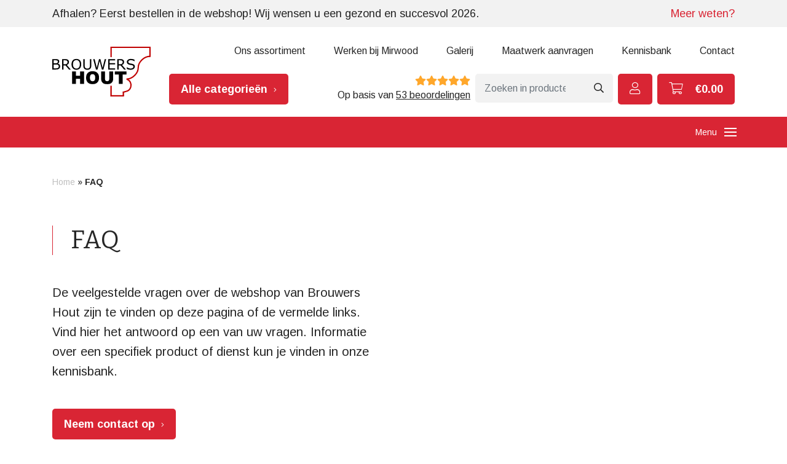

--- FILE ---
content_type: text/html; charset=UTF-8
request_url: https://www.brouwershout.nl/faq/
body_size: 29307
content:
<!DOCTYPE html>
<html lang="nl-NL">
  <head>
    <!--
    Ontworpen en ontwikkeld door RenewMyID
    http://www.renewmyid.nl
    085 - 273 59 55
    info@renewmyid.nl
    -->
    <meta charset="UTF-8">
    <meta http-equiv="X-UA-Compatible" content="IE=edge" />
    <meta name="msvalidate.01" content="E22FB93BCFA37A349D318F45AF8E41E3" />
    <meta name="viewport" content="width=device-width, initial-scale=1, shrink-to-fit=no">
    <!-- Microsoft Advertising -->
    <script>
      (function(w,d,t,r,u)
      {
        var f,n,i;
        w[u]=w[u]||[],f=function()
        {
          var o={ti:" 148000153"};
          o.q=w[u],w[u]=new UET(o),w[u].push("pageLoad")
        },
        n=d.createElement(t),n.src=r,n.async=1,n.onload=n.onreadystatechange=function()
        {
          var s=this.readyState;
          s&&s!=="loaded"&&s!=="complete"||(f(),n.onload=n.onreadystatechange=null)
        },
        i=d.getElementsByTagName(t)[0],i.parentNode.insertBefore(n,i)
      })
      (window,document,"script","//bat.bing.com/bat.js","uetq");
    </script>
    		<style>
			span.select2-selection.select2-selection--single {
				height: 50px !important;
			}
			span#select2-shipping-country-container{
				line-height: 58px !important;
			}
		</style>

		<meta name='robots' content='index, follow, max-image-preview:large, max-snippet:-1, max-video-preview:-1' />

	<!-- This site is optimized with the Yoast SEO plugin v26.5 - https://yoast.com/wordpress/plugins/seo/ -->
	<title>FAQ - Brouwers Hout - De totaalleverancier in exclusieve lijsten</title>
	<link rel="canonical" href="https://www.brouwershout.nl/faq/" />
	<meta property="og:locale" content="nl_NL" />
	<meta property="og:type" content="article" />
	<meta property="og:title" content="FAQ - Brouwers Hout - De totaalleverancier in exclusieve lijsten" />
	<meta property="og:url" content="https://www.brouwershout.nl/faq/" />
	<meta property="og:site_name" content="Brouwers Hout - De totaalleverancier in exclusieve lijsten" />
	<meta property="article:modified_time" content="2025-11-24T10:55:15+00:00" />
	<meta name="twitter:card" content="summary_large_image" />
	<!-- / Yoast SEO plugin. -->


<link rel='dns-prefetch' href='//cdnjs.cloudflare.com' />
<link rel="alternate" title="oEmbed (JSON)" type="application/json+oembed" href="https://www.brouwershout.nl/wp-json/oembed/1.0/embed?url=https%3A%2F%2Fwww.brouwershout.nl%2Ffaq%2F" />
<link rel="alternate" title="oEmbed (XML)" type="text/xml+oembed" href="https://www.brouwershout.nl/wp-json/oembed/1.0/embed?url=https%3A%2F%2Fwww.brouwershout.nl%2Ffaq%2F&#038;format=xml" />
		<!-- This site uses the Google Analytics by MonsterInsights plugin v9.11.1 - Using Analytics tracking - https://www.monsterinsights.com/ -->
							<script src="//www.googletagmanager.com/gtag/js?id=G-CM0YSQP1KD"  data-cfasync="false" data-wpfc-render="false" type="text/javascript" async></script>
			<script data-cfasync="false" data-wpfc-render="false" type="text/javascript">
				var mi_version = '9.11.1';
				var mi_track_user = true;
				var mi_no_track_reason = '';
								var MonsterInsightsDefaultLocations = {"page_location":"https:\/\/www.brouwershout.nl\/faq\/"};
								if ( typeof MonsterInsightsPrivacyGuardFilter === 'function' ) {
					var MonsterInsightsLocations = (typeof MonsterInsightsExcludeQuery === 'object') ? MonsterInsightsPrivacyGuardFilter( MonsterInsightsExcludeQuery ) : MonsterInsightsPrivacyGuardFilter( MonsterInsightsDefaultLocations );
				} else {
					var MonsterInsightsLocations = (typeof MonsterInsightsExcludeQuery === 'object') ? MonsterInsightsExcludeQuery : MonsterInsightsDefaultLocations;
				}

								var disableStrs = [
										'ga-disable-G-CM0YSQP1KD',
									];

				/* Function to detect opted out users */
				function __gtagTrackerIsOptedOut() {
					for (var index = 0; index < disableStrs.length; index++) {
						if (document.cookie.indexOf(disableStrs[index] + '=true') > -1) {
							return true;
						}
					}

					return false;
				}

				/* Disable tracking if the opt-out cookie exists. */
				if (__gtagTrackerIsOptedOut()) {
					for (var index = 0; index < disableStrs.length; index++) {
						window[disableStrs[index]] = true;
					}
				}

				/* Opt-out function */
				function __gtagTrackerOptout() {
					for (var index = 0; index < disableStrs.length; index++) {
						document.cookie = disableStrs[index] + '=true; expires=Thu, 31 Dec 2099 23:59:59 UTC; path=/';
						window[disableStrs[index]] = true;
					}
				}

				if ('undefined' === typeof gaOptout) {
					function gaOptout() {
						__gtagTrackerOptout();
					}
				}
								window.dataLayer = window.dataLayer || [];

				window.MonsterInsightsDualTracker = {
					helpers: {},
					trackers: {},
				};
				if (mi_track_user) {
					function __gtagDataLayer() {
						dataLayer.push(arguments);
					}

					function __gtagTracker(type, name, parameters) {
						if (!parameters) {
							parameters = {};
						}

						if (parameters.send_to) {
							__gtagDataLayer.apply(null, arguments);
							return;
						}

						if (type === 'event') {
														parameters.send_to = monsterinsights_frontend.v4_id;
							var hookName = name;
							if (typeof parameters['event_category'] !== 'undefined') {
								hookName = parameters['event_category'] + ':' + name;
							}

							if (typeof MonsterInsightsDualTracker.trackers[hookName] !== 'undefined') {
								MonsterInsightsDualTracker.trackers[hookName](parameters);
							} else {
								__gtagDataLayer('event', name, parameters);
							}
							
						} else {
							__gtagDataLayer.apply(null, arguments);
						}
					}

					__gtagTracker('js', new Date());
					__gtagTracker('set', {
						'developer_id.dZGIzZG': true,
											});
					if ( MonsterInsightsLocations.page_location ) {
						__gtagTracker('set', MonsterInsightsLocations);
					}
										__gtagTracker('config', 'G-CM0YSQP1KD', {"forceSSL":"true","link_attribution":"true"} );
										window.gtag = __gtagTracker;										(function () {
						/* https://developers.google.com/analytics/devguides/collection/analyticsjs/ */
						/* ga and __gaTracker compatibility shim. */
						var noopfn = function () {
							return null;
						};
						var newtracker = function () {
							return new Tracker();
						};
						var Tracker = function () {
							return null;
						};
						var p = Tracker.prototype;
						p.get = noopfn;
						p.set = noopfn;
						p.send = function () {
							var args = Array.prototype.slice.call(arguments);
							args.unshift('send');
							__gaTracker.apply(null, args);
						};
						var __gaTracker = function () {
							var len = arguments.length;
							if (len === 0) {
								return;
							}
							var f = arguments[len - 1];
							if (typeof f !== 'object' || f === null || typeof f.hitCallback !== 'function') {
								if ('send' === arguments[0]) {
									var hitConverted, hitObject = false, action;
									if ('event' === arguments[1]) {
										if ('undefined' !== typeof arguments[3]) {
											hitObject = {
												'eventAction': arguments[3],
												'eventCategory': arguments[2],
												'eventLabel': arguments[4],
												'value': arguments[5] ? arguments[5] : 1,
											}
										}
									}
									if ('pageview' === arguments[1]) {
										if ('undefined' !== typeof arguments[2]) {
											hitObject = {
												'eventAction': 'page_view',
												'page_path': arguments[2],
											}
										}
									}
									if (typeof arguments[2] === 'object') {
										hitObject = arguments[2];
									}
									if (typeof arguments[5] === 'object') {
										Object.assign(hitObject, arguments[5]);
									}
									if ('undefined' !== typeof arguments[1].hitType) {
										hitObject = arguments[1];
										if ('pageview' === hitObject.hitType) {
											hitObject.eventAction = 'page_view';
										}
									}
									if (hitObject) {
										action = 'timing' === arguments[1].hitType ? 'timing_complete' : hitObject.eventAction;
										hitConverted = mapArgs(hitObject);
										__gtagTracker('event', action, hitConverted);
									}
								}
								return;
							}

							function mapArgs(args) {
								var arg, hit = {};
								var gaMap = {
									'eventCategory': 'event_category',
									'eventAction': 'event_action',
									'eventLabel': 'event_label',
									'eventValue': 'event_value',
									'nonInteraction': 'non_interaction',
									'timingCategory': 'event_category',
									'timingVar': 'name',
									'timingValue': 'value',
									'timingLabel': 'event_label',
									'page': 'page_path',
									'location': 'page_location',
									'title': 'page_title',
									'referrer' : 'page_referrer',
								};
								for (arg in args) {
																		if (!(!args.hasOwnProperty(arg) || !gaMap.hasOwnProperty(arg))) {
										hit[gaMap[arg]] = args[arg];
									} else {
										hit[arg] = args[arg];
									}
								}
								return hit;
							}

							try {
								f.hitCallback();
							} catch (ex) {
							}
						};
						__gaTracker.create = newtracker;
						__gaTracker.getByName = newtracker;
						__gaTracker.getAll = function () {
							return [];
						};
						__gaTracker.remove = noopfn;
						__gaTracker.loaded = true;
						window['__gaTracker'] = __gaTracker;
					})();
									} else {
										console.log("");
					(function () {
						function __gtagTracker() {
							return null;
						}

						window['__gtagTracker'] = __gtagTracker;
						window['gtag'] = __gtagTracker;
					})();
									}
			</script>
							<!-- / Google Analytics by MonsterInsights -->
		<style id='wp-img-auto-sizes-contain-inline-css' type='text/css'>
img:is([sizes=auto i],[sizes^="auto," i]){contain-intrinsic-size:3000px 1500px}
/*# sourceURL=wp-img-auto-sizes-contain-inline-css */
</style>
<style id='wp-emoji-styles-inline-css' type='text/css'>

	img.wp-smiley, img.emoji {
		display: inline !important;
		border: none !important;
		box-shadow: none !important;
		height: 1em !important;
		width: 1em !important;
		margin: 0 0.07em !important;
		vertical-align: -0.1em !important;
		background: none !important;
		padding: 0 !important;
	}
/*# sourceURL=wp-emoji-styles-inline-css */
</style>
<link rel='stylesheet' id='wp-block-library-css' href='https://www.brouwershout.nl/wp-includes/css/dist/block-library/style.min.css?ver=6.9' type='text/css' media='all' />
<style id='global-styles-inline-css' type='text/css'>
:root{--wp--preset--aspect-ratio--square: 1;--wp--preset--aspect-ratio--4-3: 4/3;--wp--preset--aspect-ratio--3-4: 3/4;--wp--preset--aspect-ratio--3-2: 3/2;--wp--preset--aspect-ratio--2-3: 2/3;--wp--preset--aspect-ratio--16-9: 16/9;--wp--preset--aspect-ratio--9-16: 9/16;--wp--preset--color--black: #000000;--wp--preset--color--cyan-bluish-gray: #abb8c3;--wp--preset--color--white: #ffffff;--wp--preset--color--pale-pink: #f78da7;--wp--preset--color--vivid-red: #cf2e2e;--wp--preset--color--luminous-vivid-orange: #ff6900;--wp--preset--color--luminous-vivid-amber: #fcb900;--wp--preset--color--light-green-cyan: #7bdcb5;--wp--preset--color--vivid-green-cyan: #00d084;--wp--preset--color--pale-cyan-blue: #8ed1fc;--wp--preset--color--vivid-cyan-blue: #0693e3;--wp--preset--color--vivid-purple: #9b51e0;--wp--preset--gradient--vivid-cyan-blue-to-vivid-purple: linear-gradient(135deg,rgb(6,147,227) 0%,rgb(155,81,224) 100%);--wp--preset--gradient--light-green-cyan-to-vivid-green-cyan: linear-gradient(135deg,rgb(122,220,180) 0%,rgb(0,208,130) 100%);--wp--preset--gradient--luminous-vivid-amber-to-luminous-vivid-orange: linear-gradient(135deg,rgb(252,185,0) 0%,rgb(255,105,0) 100%);--wp--preset--gradient--luminous-vivid-orange-to-vivid-red: linear-gradient(135deg,rgb(255,105,0) 0%,rgb(207,46,46) 100%);--wp--preset--gradient--very-light-gray-to-cyan-bluish-gray: linear-gradient(135deg,rgb(238,238,238) 0%,rgb(169,184,195) 100%);--wp--preset--gradient--cool-to-warm-spectrum: linear-gradient(135deg,rgb(74,234,220) 0%,rgb(151,120,209) 20%,rgb(207,42,186) 40%,rgb(238,44,130) 60%,rgb(251,105,98) 80%,rgb(254,248,76) 100%);--wp--preset--gradient--blush-light-purple: linear-gradient(135deg,rgb(255,206,236) 0%,rgb(152,150,240) 100%);--wp--preset--gradient--blush-bordeaux: linear-gradient(135deg,rgb(254,205,165) 0%,rgb(254,45,45) 50%,rgb(107,0,62) 100%);--wp--preset--gradient--luminous-dusk: linear-gradient(135deg,rgb(255,203,112) 0%,rgb(199,81,192) 50%,rgb(65,88,208) 100%);--wp--preset--gradient--pale-ocean: linear-gradient(135deg,rgb(255,245,203) 0%,rgb(182,227,212) 50%,rgb(51,167,181) 100%);--wp--preset--gradient--electric-grass: linear-gradient(135deg,rgb(202,248,128) 0%,rgb(113,206,126) 100%);--wp--preset--gradient--midnight: linear-gradient(135deg,rgb(2,3,129) 0%,rgb(40,116,252) 100%);--wp--preset--font-size--small: 13px;--wp--preset--font-size--medium: 20px;--wp--preset--font-size--large: 36px;--wp--preset--font-size--x-large: 42px;--wp--preset--spacing--20: 0.44rem;--wp--preset--spacing--30: 0.67rem;--wp--preset--spacing--40: 1rem;--wp--preset--spacing--50: 1.5rem;--wp--preset--spacing--60: 2.25rem;--wp--preset--spacing--70: 3.38rem;--wp--preset--spacing--80: 5.06rem;--wp--preset--shadow--natural: 6px 6px 9px rgba(0, 0, 0, 0.2);--wp--preset--shadow--deep: 12px 12px 50px rgba(0, 0, 0, 0.4);--wp--preset--shadow--sharp: 6px 6px 0px rgba(0, 0, 0, 0.2);--wp--preset--shadow--outlined: 6px 6px 0px -3px rgb(255, 255, 255), 6px 6px rgb(0, 0, 0);--wp--preset--shadow--crisp: 6px 6px 0px rgb(0, 0, 0);}:where(.is-layout-flex){gap: 0.5em;}:where(.is-layout-grid){gap: 0.5em;}body .is-layout-flex{display: flex;}.is-layout-flex{flex-wrap: wrap;align-items: center;}.is-layout-flex > :is(*, div){margin: 0;}body .is-layout-grid{display: grid;}.is-layout-grid > :is(*, div){margin: 0;}:where(.wp-block-columns.is-layout-flex){gap: 2em;}:where(.wp-block-columns.is-layout-grid){gap: 2em;}:where(.wp-block-post-template.is-layout-flex){gap: 1.25em;}:where(.wp-block-post-template.is-layout-grid){gap: 1.25em;}.has-black-color{color: var(--wp--preset--color--black) !important;}.has-cyan-bluish-gray-color{color: var(--wp--preset--color--cyan-bluish-gray) !important;}.has-white-color{color: var(--wp--preset--color--white) !important;}.has-pale-pink-color{color: var(--wp--preset--color--pale-pink) !important;}.has-vivid-red-color{color: var(--wp--preset--color--vivid-red) !important;}.has-luminous-vivid-orange-color{color: var(--wp--preset--color--luminous-vivid-orange) !important;}.has-luminous-vivid-amber-color{color: var(--wp--preset--color--luminous-vivid-amber) !important;}.has-light-green-cyan-color{color: var(--wp--preset--color--light-green-cyan) !important;}.has-vivid-green-cyan-color{color: var(--wp--preset--color--vivid-green-cyan) !important;}.has-pale-cyan-blue-color{color: var(--wp--preset--color--pale-cyan-blue) !important;}.has-vivid-cyan-blue-color{color: var(--wp--preset--color--vivid-cyan-blue) !important;}.has-vivid-purple-color{color: var(--wp--preset--color--vivid-purple) !important;}.has-black-background-color{background-color: var(--wp--preset--color--black) !important;}.has-cyan-bluish-gray-background-color{background-color: var(--wp--preset--color--cyan-bluish-gray) !important;}.has-white-background-color{background-color: var(--wp--preset--color--white) !important;}.has-pale-pink-background-color{background-color: var(--wp--preset--color--pale-pink) !important;}.has-vivid-red-background-color{background-color: var(--wp--preset--color--vivid-red) !important;}.has-luminous-vivid-orange-background-color{background-color: var(--wp--preset--color--luminous-vivid-orange) !important;}.has-luminous-vivid-amber-background-color{background-color: var(--wp--preset--color--luminous-vivid-amber) !important;}.has-light-green-cyan-background-color{background-color: var(--wp--preset--color--light-green-cyan) !important;}.has-vivid-green-cyan-background-color{background-color: var(--wp--preset--color--vivid-green-cyan) !important;}.has-pale-cyan-blue-background-color{background-color: var(--wp--preset--color--pale-cyan-blue) !important;}.has-vivid-cyan-blue-background-color{background-color: var(--wp--preset--color--vivid-cyan-blue) !important;}.has-vivid-purple-background-color{background-color: var(--wp--preset--color--vivid-purple) !important;}.has-black-border-color{border-color: var(--wp--preset--color--black) !important;}.has-cyan-bluish-gray-border-color{border-color: var(--wp--preset--color--cyan-bluish-gray) !important;}.has-white-border-color{border-color: var(--wp--preset--color--white) !important;}.has-pale-pink-border-color{border-color: var(--wp--preset--color--pale-pink) !important;}.has-vivid-red-border-color{border-color: var(--wp--preset--color--vivid-red) !important;}.has-luminous-vivid-orange-border-color{border-color: var(--wp--preset--color--luminous-vivid-orange) !important;}.has-luminous-vivid-amber-border-color{border-color: var(--wp--preset--color--luminous-vivid-amber) !important;}.has-light-green-cyan-border-color{border-color: var(--wp--preset--color--light-green-cyan) !important;}.has-vivid-green-cyan-border-color{border-color: var(--wp--preset--color--vivid-green-cyan) !important;}.has-pale-cyan-blue-border-color{border-color: var(--wp--preset--color--pale-cyan-blue) !important;}.has-vivid-cyan-blue-border-color{border-color: var(--wp--preset--color--vivid-cyan-blue) !important;}.has-vivid-purple-border-color{border-color: var(--wp--preset--color--vivid-purple) !important;}.has-vivid-cyan-blue-to-vivid-purple-gradient-background{background: var(--wp--preset--gradient--vivid-cyan-blue-to-vivid-purple) !important;}.has-light-green-cyan-to-vivid-green-cyan-gradient-background{background: var(--wp--preset--gradient--light-green-cyan-to-vivid-green-cyan) !important;}.has-luminous-vivid-amber-to-luminous-vivid-orange-gradient-background{background: var(--wp--preset--gradient--luminous-vivid-amber-to-luminous-vivid-orange) !important;}.has-luminous-vivid-orange-to-vivid-red-gradient-background{background: var(--wp--preset--gradient--luminous-vivid-orange-to-vivid-red) !important;}.has-very-light-gray-to-cyan-bluish-gray-gradient-background{background: var(--wp--preset--gradient--very-light-gray-to-cyan-bluish-gray) !important;}.has-cool-to-warm-spectrum-gradient-background{background: var(--wp--preset--gradient--cool-to-warm-spectrum) !important;}.has-blush-light-purple-gradient-background{background: var(--wp--preset--gradient--blush-light-purple) !important;}.has-blush-bordeaux-gradient-background{background: var(--wp--preset--gradient--blush-bordeaux) !important;}.has-luminous-dusk-gradient-background{background: var(--wp--preset--gradient--luminous-dusk) !important;}.has-pale-ocean-gradient-background{background: var(--wp--preset--gradient--pale-ocean) !important;}.has-electric-grass-gradient-background{background: var(--wp--preset--gradient--electric-grass) !important;}.has-midnight-gradient-background{background: var(--wp--preset--gradient--midnight) !important;}.has-small-font-size{font-size: var(--wp--preset--font-size--small) !important;}.has-medium-font-size{font-size: var(--wp--preset--font-size--medium) !important;}.has-large-font-size{font-size: var(--wp--preset--font-size--large) !important;}.has-x-large-font-size{font-size: var(--wp--preset--font-size--x-large) !important;}
/*# sourceURL=global-styles-inline-css */
</style>

<style id='classic-theme-styles-inline-css' type='text/css'>
/*! This file is auto-generated */
.wp-block-button__link{color:#fff;background-color:#32373c;border-radius:9999px;box-shadow:none;text-decoration:none;padding:calc(.667em + 2px) calc(1.333em + 2px);font-size:1.125em}.wp-block-file__button{background:#32373c;color:#fff;text-decoration:none}
/*# sourceURL=/wp-includes/css/classic-themes.min.css */
</style>
<link rel='stylesheet' id='bb-tcs-editor-style-shared-css' href='https://www.brouwershout.nl/wp-content/themes/brouwershout/editor-style-shared.css' type='text/css' media='all' />
<link rel='stylesheet' id='tiered-pricing-table-front-css-css' href='https://www.brouwershout.nl/wp-content/plugins/tier-pricing-table/assets/frontend/main.css?ver=5.5.1' type='text/css' media='all' />
<link rel='stylesheet' id='wbz-gform-honeypot-css' href='https://www.brouwershout.nl/wp-content/plugins/wbz-plugin/gform-honeypot/css/gform-honeypot.css' type='text/css' media='all' />
<link rel='stylesheet' id='wc-cart-pdf-css' href='https://www.brouwershout.nl/wp-content/plugins/wc-cart-pdf/assets/css/wc-cart-pdf.css?ver=3.2.0' type='text/css' media='all' />
<link rel='stylesheet' id='woocommerce-conditional-product-fees-for-checkout-css' href='https://www.brouwershout.nl/wp-content/plugins/woo-conditional-product-fees-for-checkout/public/css/woocommerce-conditional-product-fees-for-checkout-public.css?ver=4.3.2' type='text/css' media='all' />
<link rel='stylesheet' id='woocommerce-general-css' href='https://www.brouwershout.nl/wp-content/plugins/woocommerce/assets/css/woocommerce.css?ver=10.3.7' type='text/css' media='all' />
<style id='woocommerce-inline-inline-css' type='text/css'>
.woocommerce form .form-row .required { visibility: visible; }
/*# sourceURL=woocommerce-inline-inline-css */
</style>
<link rel='stylesheet' id='brands-styles-css' href='https://www.brouwershout.nl/wp-content/plugins/woocommerce/assets/css/brands.css?ver=10.3.7' type='text/css' media='all' />
<link rel='stylesheet' id='bootstrap_styles-css' href='https://www.brouwershout.nl/wp-content/themes/brouwershout/ext/bootstrap/css/bootstrap.css?ver=1730104796' type='text/css' media='all' />
<link rel='stylesheet' id='main_style-css' href='https://www.brouwershout.nl/wp-content/themes/brouwershout/css/main.css?ver=1730122449' type='text/css' media='all' />
<link rel='stylesheet' id='mollie-applepaydirect-css' href='https://www.brouwershout.nl/wp-content/plugins/mollie-payments-for-woocommerce/public/css/mollie-applepaydirect.min.css?ver=1765194356' type='text/css' media='screen' />
<script type="text/javascript" src="https://www.brouwershout.nl/wp-content/plugins/google-analytics-for-wordpress/assets/js/frontend-gtag.min.js?ver=9.11.1" id="monsterinsights-frontend-script-js" async="async" data-wp-strategy="async"></script>
<script data-cfasync="false" data-wpfc-render="false" type="text/javascript" id='monsterinsights-frontend-script-js-extra'>/* <![CDATA[ */
var monsterinsights_frontend = {"js_events_tracking":"true","download_extensions":"doc,pdf,ppt,zip,xls,docx,pptx,xlsx","inbound_paths":"[{\"path\":\"\\\/go\\\/\",\"label\":\"affiliate\"},{\"path\":\"\\\/recommend\\\/\",\"label\":\"affiliate\"}]","home_url":"https:\/\/www.brouwershout.nl","hash_tracking":"false","v4_id":"G-CM0YSQP1KD"};/* ]]> */
</script>
<script type="text/javascript" src="https://www.brouwershout.nl/wp-includes/js/jquery/jquery.min.js?ver=3.7.1" id="jquery-core-js"></script>
<script type="text/javascript" src="https://www.brouwershout.nl/wp-includes/js/jquery/jquery-migrate.min.js?ver=3.4.1" id="jquery-migrate-js"></script>
<script type="text/javascript" src="https://www.brouwershout.nl/wp-includes/js/dist/hooks.min.js?ver=dd5603f07f9220ed27f1" id="wp-hooks-js"></script>
<script type="text/javascript" id="say-what-js-js-extra">
/* <![CDATA[ */
var say_what_data = {"replacements":[]};
//# sourceURL=say-what-js-js-extra
/* ]]> */
</script>
<script type="text/javascript" src="https://www.brouwershout.nl/wp-content/plugins/say-what/assets/build/frontend.js?ver=fd31684c45e4d85aeb4e" id="say-what-js-js"></script>
<script type="text/javascript" id="tiered-pricing-table-front-js-js-extra">
/* <![CDATA[ */
var tieredPricingGlobalData = {"loadVariationTieredPricingNonce":"3720881ccb","isPremium":"no","currencyOptions":{"currency_symbol":"&euro;","decimal_separator":".","thousand_separator":",","decimals":2,"price_format":"%1$s%2$s","trim_zeros":false},"supportedVariableProductTypes":["variable","variable-subscription"],"supportedSimpleProductTypes":["simple","variation","subscription","subscription-variation"]};
//# sourceURL=tiered-pricing-table-front-js-js-extra
/* ]]> */
</script>
<script type="text/javascript" src="https://www.brouwershout.nl/wp-content/plugins/tier-pricing-table/assets/frontend/product-tiered-pricing-table.min.js?ver=5.5.1" id="tiered-pricing-table-front-js-js"></script>
<script type="text/javascript" src="https://www.brouwershout.nl/wp-content/plugins/woocommerce/assets/js/jquery-tiptip/jquery.tipTip.min.js?ver=10.3.7" id="jquery-tiptip-js"></script>
<script type="text/javascript" id="woocommerce-conditional-product-fees-for-checkout-js-extra">
/* <![CDATA[ */
var wcpfc_public_vars = {"fee_tooltip_data":[]};
//# sourceURL=woocommerce-conditional-product-fees-for-checkout-js-extra
/* ]]> */
</script>
<script type="text/javascript" src="https://www.brouwershout.nl/wp-content/plugins/woo-conditional-product-fees-for-checkout/public/js/woocommerce-conditional-product-fees-for-checkout-public.js?ver=4.3.2" id="woocommerce-conditional-product-fees-for-checkout-js"></script>
<script type="text/javascript" src="https://www.brouwershout.nl/wp-content/plugins/woocommerce/assets/js/jquery-blockui/jquery.blockUI.min.js?ver=2.7.0-wc.10.3.7" id="wc-jquery-blockui-js" defer="defer" data-wp-strategy="defer"></script>
<script type="text/javascript" id="wc-add-to-cart-js-extra">
/* <![CDATA[ */
var wc_add_to_cart_params = {"ajax_url":"/wp-admin/admin-ajax.php","wc_ajax_url":"/?wc-ajax=%%endpoint%%","i18n_view_cart":"Bekijk winkelwagen","cart_url":"https://www.brouwershout.nl/winkelwagen/","is_cart":"","cart_redirect_after_add":"no"};
//# sourceURL=wc-add-to-cart-js-extra
/* ]]> */
</script>
<script type="text/javascript" src="https://www.brouwershout.nl/wp-content/plugins/woocommerce/assets/js/frontend/add-to-cart.min.js?ver=10.3.7" id="wc-add-to-cart-js" defer="defer" data-wp-strategy="defer"></script>
<script type="text/javascript" src="https://www.brouwershout.nl/wp-content/plugins/woocommerce/assets/js/js-cookie/js.cookie.min.js?ver=2.1.4-wc.10.3.7" id="wc-js-cookie-js" defer="defer" data-wp-strategy="defer"></script>
<script type="text/javascript" id="woocommerce-js-extra">
/* <![CDATA[ */
var woocommerce_params = {"ajax_url":"/wp-admin/admin-ajax.php","wc_ajax_url":"/?wc-ajax=%%endpoint%%","i18n_password_show":"Wachtwoord weergeven","i18n_password_hide":"Wachtwoord verbergen"};
//# sourceURL=woocommerce-js-extra
/* ]]> */
</script>
<script type="text/javascript" src="https://www.brouwershout.nl/wp-content/plugins/woocommerce/assets/js/frontend/woocommerce.min.js?ver=10.3.7" id="woocommerce-js" defer="defer" data-wp-strategy="defer"></script>
<script type="text/javascript" src="https://www.brouwershout.nl/wp-content/themes/brouwershout/ext/outdatedbrowser/outdatedbrowser.min.js?ver=1730104624" id="outdatedjs-js"></script>
<script type="text/javascript" id="kgr-blocks-frontj-js-extra">
/* <![CDATA[ */
var kgr_php_vars = {"admin_url":"https://www.brouwershout.nl/wp-admin/admin-ajax.php","address_html":"","address_cart":"","address_info":"\u003Cdiv id=\"cart_modal_id_shipping\" class=\"cart_model_class_shipping\"\u003E\u003Cdiv class=\"cart_model_content_shipping\"\u003E\u003Cspan class=\"cart_m_exit_shipping\"\u003E\u00d7\u003C/span\u003E\u003Cdiv class=\"message\"\u003E\u003C/div\u003E\u003Cdiv class=\"wms-row\"\u003E\u003Cdiv class=\"wms-col-12\"\u003E\u003Clabel class=\"mylabel\"\u003EProject naam / verzend adres\u003C/label\u003E\u003Cspan class=\"required\"\u003E*\u003C/span\u003E\u003Cinput placeholder=\"Office address\" class=\"inputsize\" type=\"text\" id=\"identifier_name_shipping\" name=\"identifier_name_shipping\"\u003E\u003C/div\u003E\u003C/div\u003E\u003Cdiv class=\"wms-row\"\u003E\u003Cdiv class=\"wms-col-6\"\u003E\u003Clabel class=\"mylabel\"\u003EVoornaam\u003Cspan class=\"required\"\u003E*\u003C/span\u003E\u003C/label\u003E\u003Cinput class=\"name_size\" type=\"text\" name=\"first_name_shipping\"\u003E\u003C/div\u003E\u003Cdiv class=\"wms-col-6\"\u003E\u003Clabel class=\"mylabel\"\u003EAchternaam\u003Cspan class=\"required\"\u003E*\u003C/span\u003E\u003C/label\u003E\u003Cinput class=\"name_size\" type=\"text\" name=\"last_name_shipping\"\u003E\u003C/div\u003E\u003C/div\u003E\u003Cdiv class=\"wms-row\"\u003E\u003Cdiv class=\"wms-col-12\"\u003E\u003Clabel class=\"mylabel\"\u003EBedrijfsnaam\u003C/label\u003E\u003Cinput class=\"inputsize\" type=\"text\" name=\"copmany_name_shipping\"\u003E\u003C/div\u003E\u003C/div\u003E\u003Cdiv class=\"wms-row\"\u003E\u003Cdiv class=\"wms-col-6\"\u003E\u003Clabel class=\"mylabel\"\u003ELand\u003Cspan class=\"required\"\u003E*\u003C/span\u003E\u003C/label\u003E\u003Cselect name=\"country_name_shipping\" id=\"cor_countries_shipping_front\"\u003E\u003Coption value=\"AF\"\u003EAfghanistan\u003C/option\u003E\u003Coption value=\"AX\"\u003EAland eilanden\u003C/option\u003E\u003Coption value=\"AL\"\u003EAlbani\u00eb\u003C/option\u003E\u003Coption value=\"DZ\"\u003EAlgerije\u003C/option\u003E\u003Coption value=\"AS\"\u003EAmerikaans-Samoa\u003C/option\u003E\u003Coption value=\"AD\"\u003EAndorra\u003C/option\u003E\u003Coption value=\"AO\"\u003EAngola\u003C/option\u003E\u003Coption value=\"AI\"\u003EAnguilla\u003C/option\u003E\u003Coption value=\"AQ\"\u003EAntarctica\u003C/option\u003E\u003Coption value=\"AG\"\u003EAntigua en Barbuda\u003C/option\u003E\u003Coption value=\"AR\"\u003EArgentini\u00eb\u003C/option\u003E\u003Coption value=\"AM\"\u003EArmeni\u00eb\u003C/option\u003E\u003Coption value=\"AW\"\u003EAruba\u003C/option\u003E\u003Coption value=\"AU\"\u003EAustrali\u00eb\u003C/option\u003E\u003Coption value=\"AZ\"\u003EAzerbeidzjan\u003C/option\u003E\u003Coption value=\"BS\"\u003EBahamas\u003C/option\u003E\u003Coption value=\"BH\"\u003EBahrein\u003C/option\u003E\u003Coption value=\"BD\"\u003EBangladesh\u003C/option\u003E\u003Coption value=\"BB\"\u003EBarbados\u003C/option\u003E\u003Coption value=\"PW\"\u003EBelau\u003C/option\u003E\u003Coption value=\"BE\"\u003EBelgi\u00eb\u003C/option\u003E\u003Coption value=\"BZ\"\u003EBelize\u003C/option\u003E\u003Coption value=\"BJ\"\u003EBenin\u003C/option\u003E\u003Coption value=\"BM\"\u003EBermuda\u003C/option\u003E\u003Coption value=\"BT\"\u003EBhutan\u003C/option\u003E\u003Coption value=\"BI\"\u003EBoeroendi\u003C/option\u003E\u003Coption value=\"BO\"\u003EBolivia\u003C/option\u003E\u003Coption value=\"BQ\"\u003EBonaire, Sint Eustatius en Saba\u003C/option\u003E\u003Coption value=\"BA\"\u003EBosni\u00eb en Herzegovina\u003C/option\u003E\u003Coption value=\"BW\"\u003EBotswana\u003C/option\u003E\u003Coption value=\"BV\"\u003EBouvet\u003C/option\u003E\u003Coption value=\"BR\"\u003EBrazili\u00eb\u003C/option\u003E\u003Coption value=\"IO\"\u003EBrits Indische Oceaanterritorium\u003C/option\u003E\u003Coption value=\"BN\"\u003EBrunei\u003C/option\u003E\u003Coption value=\"BG\"\u003EBulgarije\u003C/option\u003E\u003Coption value=\"BF\"\u003EBurkina Faso\u003C/option\u003E\u003Coption value=\"KH\"\u003ECambodja\u003C/option\u003E\u003Coption value=\"CA\"\u003ECanada\u003C/option\u003E\u003Coption value=\"CF\"\u003ECentraal-Afrikaanse Republiek\u003C/option\u003E\u003Coption value=\"CL\"\u003EChili\u003C/option\u003E\u003Coption value=\"CN\"\u003EChina\u003C/option\u003E\u003Coption value=\"CX\"\u003EChristmaseiland\u003C/option\u003E\u003Coption value=\"CC\"\u003ECocoseilanden\u003C/option\u003E\u003Coption value=\"CO\"\u003EColombia\u003C/option\u003E\u003Coption value=\"KM\"\u003EComoren\u003C/option\u003E\u003Coption value=\"CG\"\u003ECongo-Brazzaville\u003C/option\u003E\u003Coption value=\"CD\"\u003ECongo-Kinshasa\u003C/option\u003E\u003Coption value=\"CK\"\u003ECookeilanden\u003C/option\u003E\u003Coption value=\"CR\"\u003ECosta Rica\u003C/option\u003E\u003Coption value=\"CU\"\u003ECuba\u003C/option\u003E\u003Coption value=\"CW\"\u003ECura\u00e7ao\u003C/option\u003E\u003Coption value=\"CY\"\u003ECyprus\u003C/option\u003E\u003Coption value=\"DK\"\u003EDenemarken\u003C/option\u003E\u003Coption value=\"DJ\"\u003EDjibouti\u003C/option\u003E\u003Coption value=\"DM\"\u003EDominica\u003C/option\u003E\u003Coption value=\"DO\"\u003EDominicaanse Republiek\u003C/option\u003E\u003Coption value=\"DE\"\u003EDuitsland\u003C/option\u003E\u003Coption value=\"EC\"\u003EEcuador\u003C/option\u003E\u003Coption value=\"EG\"\u003EEgypte\u003C/option\u003E\u003Coption value=\"SV\"\u003EEl Salvador\u003C/option\u003E\u003Coption value=\"GQ\"\u003EEquatoriaal-Guinea\u003C/option\u003E\u003Coption value=\"ER\"\u003EEritrea\u003C/option\u003E\u003Coption value=\"EE\"\u003EEstland\u003C/option\u003E\u003Coption value=\"SZ\"\u003EEswatini\u003C/option\u003E\u003Coption value=\"ET\"\u003EEthiopi\u00eb\u003C/option\u003E\u003Coption value=\"FO\"\u003EFaer\u00f6er\u003C/option\u003E\u003Coption value=\"FK\"\u003EFalklandeilanden\u003C/option\u003E\u003Coption value=\"FJ\"\u003EFiji\u003C/option\u003E\u003Coption value=\"PH\"\u003EFilippijnen\u003C/option\u003E\u003Coption value=\"FI\"\u003EFinland\u003C/option\u003E\u003Coption value=\"FR\"\u003EFrankrijk\u003C/option\u003E\u003Coption value=\"GF\"\u003EFrans-Guyana\u003C/option\u003E\u003Coption value=\"PF\"\u003EFrans-Polynesi\u00eb\u003C/option\u003E\u003Coption value=\"TF\"\u003EFranse Zuidelijke Gebieden\u003C/option\u003E\u003Coption value=\"GA\"\u003EGabon\u003C/option\u003E\u003Coption value=\"GM\"\u003EGambia\u003C/option\u003E\u003Coption value=\"GE\"\u003EGeorgi\u00eb\u003C/option\u003E\u003Coption value=\"GH\"\u003EGhana\u003C/option\u003E\u003Coption value=\"GI\"\u003EGibraltar\u003C/option\u003E\u003Coption value=\"GD\"\u003EGrenada\u003C/option\u003E\u003Coption value=\"GR\"\u003EGriekenland\u003C/option\u003E\u003Coption value=\"GL\"\u003EGroenland\u003C/option\u003E\u003Coption value=\"GP\"\u003EGuadeloupe\u003C/option\u003E\u003Coption value=\"GU\"\u003EGuam\u003C/option\u003E\u003Coption value=\"GT\"\u003EGuatemala\u003C/option\u003E\u003Coption value=\"GG\"\u003EGuernsey\u003C/option\u003E\u003Coption value=\"GN\"\u003EGuinea\u003C/option\u003E\u003Coption value=\"GW\"\u003EGuinee-Bissau\u003C/option\u003E\u003Coption value=\"GY\"\u003EGuyana\u003C/option\u003E\u003Coption value=\"HT\"\u003EHa\u00efti\u003C/option\u003E\u003Coption value=\"HM\"\u003EHeard en McDonaldeilanden\u003C/option\u003E\u003Coption value=\"HN\"\u003EHonduras\u003C/option\u003E\u003Coption value=\"HU\"\u003EHongarije\u003C/option\u003E\u003Coption value=\"HK\"\u003EHongkong\u003C/option\u003E\u003Coption value=\"IE\"\u003EIerland\u003C/option\u003E\u003Coption value=\"IS\"\u003EIJsland\u003C/option\u003E\u003Coption value=\"IN\"\u003EIndia\u003C/option\u003E\u003Coption value=\"ID\"\u003EIndonesi\u00eb\u003C/option\u003E\u003Coption value=\"IQ\"\u003EIrak\u003C/option\u003E\u003Coption value=\"IR\"\u003EIran\u003C/option\u003E\u003Coption value=\"IM\"\u003EIsle of Man\u003C/option\u003E\u003Coption value=\"IL\"\u003EIsra\u00ebl\u003C/option\u003E\u003Coption value=\"IT\"\u003EItali\u00eb\u003C/option\u003E\u003Coption value=\"CI\"\u003EIvoorkust\u003C/option\u003E\u003Coption value=\"JM\"\u003EJamaica\u003C/option\u003E\u003Coption value=\"JP\"\u003EJapan\u003C/option\u003E\u003Coption value=\"JE\"\u003EJersey\u003C/option\u003E\u003Coption value=\"JO\"\u003EJordani\u00eb\u003C/option\u003E\u003Coption value=\"KY\"\u003EKaaimaneilanden\u003C/option\u003E\u003Coption value=\"CV\"\u003EKaapverdi\u00eb\u003C/option\u003E\u003Coption value=\"CM\"\u003EKameroen\u003C/option\u003E\u003Coption value=\"QA\"\u003EKatar\u003C/option\u003E\u003Coption value=\"KZ\"\u003EKazachstan\u003C/option\u003E\u003Coption value=\"KE\"\u003EKenia\u003C/option\u003E\u003Coption value=\"KG\"\u003EKirgizi\u00eb\u003C/option\u003E\u003Coption value=\"KI\"\u003EKiribati\u003C/option\u003E\u003Coption value=\"KW\"\u003EKoeweit\u003C/option\u003E\u003Coption value=\"XK\"\u003EKosovo\u003C/option\u003E\u003Coption value=\"HR\"\u003EKroati\u00eb\u003C/option\u003E\u003Coption value=\"LA\"\u003ELaos\u003C/option\u003E\u003Coption value=\"LS\"\u003ELesotho\u003C/option\u003E\u003Coption value=\"LV\"\u003ELetland\u003C/option\u003E\u003Coption value=\"LB\"\u003ELibanon\u003C/option\u003E\u003Coption value=\"LR\"\u003ELiberia\u003C/option\u003E\u003Coption value=\"LY\"\u003ELibi\u00eb\u003C/option\u003E\u003Coption value=\"LI\"\u003ELiechtenstein\u003C/option\u003E\u003Coption value=\"LT\"\u003ELitouwen\u003C/option\u003E\u003Coption value=\"LU\"\u003ELuxemburg\u003C/option\u003E\u003Coption value=\"VG\"\u003EMaagdeneilanden (Verenigd Koninkrijk)\u003C/option\u003E\u003Coption value=\"VI\"\u003EMaagdeneilanden (VS)\u003C/option\u003E\u003Coption value=\"MO\"\u003EMacao\u003C/option\u003E\u003Coption value=\"MG\"\u003EMadagascar\u003C/option\u003E\u003Coption value=\"MW\"\u003EMalawi\u003C/option\u003E\u003Coption value=\"MV\"\u003EMalediven\u003C/option\u003E\u003Coption value=\"MY\"\u003EMaleisi\u00eb\u003C/option\u003E\u003Coption value=\"ML\"\u003EMali\u003C/option\u003E\u003Coption value=\"MT\"\u003EMalta\u003C/option\u003E\u003Coption value=\"MA\"\u003EMarokko\u003C/option\u003E\u003Coption value=\"MH\"\u003EMarshalleilanden\u003C/option\u003E\u003Coption value=\"MQ\"\u003EMartinique\u003C/option\u003E\u003Coption value=\"MR\"\u003EMauritani\u00eb\u003C/option\u003E\u003Coption value=\"MU\"\u003EMauritius\u003C/option\u003E\u003Coption value=\"YT\"\u003EMayotte\u003C/option\u003E\u003Coption value=\"MX\"\u003EMexico\u003C/option\u003E\u003Coption value=\"FM\"\u003EMicronesi\u00eb\u003C/option\u003E\u003Coption value=\"MD\"\u003EMoldavi\u00eb\u003C/option\u003E\u003Coption value=\"MC\"\u003EMonaco\u003C/option\u003E\u003Coption value=\"MN\"\u003EMongoli\u00eb\u003C/option\u003E\u003Coption value=\"ME\"\u003EMontenegro\u003C/option\u003E\u003Coption value=\"MS\"\u003EMontserrat\u003C/option\u003E\u003Coption value=\"MZ\"\u003EMozambique\u003C/option\u003E\u003Coption value=\"MM\"\u003EMyanmar\u003C/option\u003E\u003Coption value=\"NA\"\u003ENamibi\u00eb\u003C/option\u003E\u003Coption value=\"NR\"\u003ENauru\u003C/option\u003E\u003Coption value=\"NL\"\u003ENederland\u003C/option\u003E\u003Coption value=\"NP\"\u003ENepal\u003C/option\u003E\u003Coption value=\"NI\"\u003ENicaragua\u003C/option\u003E\u003Coption value=\"NC\"\u003ENieuw-Caledoni\u00eb\u003C/option\u003E\u003Coption value=\"NZ\"\u003ENieuw-Zeeland\u003C/option\u003E\u003Coption value=\"NE\"\u003ENiger\u003C/option\u003E\u003Coption value=\"NG\"\u003ENigeria\u003C/option\u003E\u003Coption value=\"NU\"\u003ENiue\u003C/option\u003E\u003Coption value=\"MK\"\u003ENoord Macedoni\u00eb\u003C/option\u003E\u003Coption value=\"KP\"\u003ENoord-Korea\u003C/option\u003E\u003Coption value=\"MP\"\u003ENoordelijke Marianen\u003C/option\u003E\u003Coption value=\"NO\"\u003ENoorwegen\u003C/option\u003E\u003Coption value=\"NF\"\u003ENorfolk Island\u003C/option\u003E\u003Coption value=\"UG\"\u003EOeganda\u003C/option\u003E\u003Coption value=\"UA\"\u003EOekra\u00efne\u003C/option\u003E\u003Coption value=\"UZ\"\u003EOezbekistan\u003C/option\u003E\u003Coption value=\"OM\"\u003EOman\u003C/option\u003E\u003Coption value=\"TL\"\u003EOost-Timor\u003C/option\u003E\u003Coption value=\"AT\"\u003EOostenrijk\u003C/option\u003E\u003Coption value=\"PK\"\u003EPakistan\u003C/option\u003E\u003Coption value=\"PS\"\u003EPalestijnse Gebieden\u003C/option\u003E\u003Coption value=\"PA\"\u003EPanama\u003C/option\u003E\u003Coption value=\"PG\"\u003EPapoea-Nieuw-Guinea\u003C/option\u003E\u003Coption value=\"PY\"\u003EParaguay\u003C/option\u003E\u003Coption value=\"PE\"\u003EPeru\u003C/option\u003E\u003Coption value=\"PN\"\u003EPitcairn\u003C/option\u003E\u003Coption value=\"PL\"\u003EPolen\u003C/option\u003E\u003Coption value=\"PT\"\u003EPortugal\u003C/option\u003E\u003Coption value=\"PR\"\u003EPuerto Rico\u003C/option\u003E\u003Coption value=\"RE\"\u003ER\u00e9union\u003C/option\u003E\u003Coption value=\"RO\"\u003ERoemeni\u00eb\u003C/option\u003E\u003Coption value=\"RU\"\u003ERusland\u003C/option\u003E\u003Coption value=\"RW\"\u003ERwanda\u003C/option\u003E\u003Coption value=\"KN\"\u003ESaint Kitts en Nevis\u003C/option\u003E\u003Coption value=\"LC\"\u003ESaint Lucia\u003C/option\u003E\u003Coption value=\"VC\"\u003ESaint Vincent en de Grenadines\u003C/option\u003E\u003Coption value=\"PM\"\u003ESaint-Pierre en Miquelon\u003C/option\u003E\u003Coption value=\"SB\"\u003ESalomonseilanden\u003C/option\u003E\u003Coption value=\"WS\"\u003ESamoa\u003C/option\u003E\u003Coption value=\"SM\"\u003ESan Marino\u003C/option\u003E\u003Coption value=\"ST\"\u003ESao Tom\u00e9 en Principe\u003C/option\u003E\u003Coption value=\"SA\"\u003ESaudi-Arabi\u00eb\u003C/option\u003E\u003Coption value=\"SN\"\u003ESenegal\u003C/option\u003E\u003Coption value=\"RS\"\u003EServi\u00eb\u003C/option\u003E\u003Coption value=\"SC\"\u003ESeychellen\u003C/option\u003E\u003Coption value=\"SL\"\u003ESierra Leone\u003C/option\u003E\u003Coption value=\"SG\"\u003ESingapore\u003C/option\u003E\u003Coption value=\"SX\"\u003ESint Maarten\u003C/option\u003E\u003Coption value=\"BL\"\u003ESint-Bartholomeus\u003C/option\u003E\u003Coption value=\"SH\"\u003ESint-Helena\u003C/option\u003E\u003Coption value=\"MF\"\u003ESint-Maarten (Frans deel)\u003C/option\u003E\u003Coption value=\"SI\"\u003ESloveni\u00eb\u003C/option\u003E\u003Coption value=\"SK\"\u003ESlowakije\u003C/option\u003E\u003Coption value=\"SD\"\u003ESoedan\u003C/option\u003E\u003Coption value=\"SO\"\u003ESomali\u00eb\u003C/option\u003E\u003Coption value=\"ES\"\u003ESpanje\u003C/option\u003E\u003Coption value=\"SJ\"\u003ESpitsbergen en Jan Mayen\u003C/option\u003E\u003Coption value=\"LK\"\u003ESri Lanka\u003C/option\u003E\u003Coption value=\"SR\"\u003ESuriname\u003C/option\u003E\u003Coption value=\"SY\"\u003ESyri\u00eb\u003C/option\u003E\u003Coption value=\"TJ\"\u003ETadzjikistan\u003C/option\u003E\u003Coption value=\"TW\"\u003ETaiwan\u003C/option\u003E\u003Coption value=\"TZ\"\u003ETanzania\u003C/option\u003E\u003Coption value=\"TH\"\u003EThailand\u003C/option\u003E\u003Coption value=\"TG\"\u003ETogo\u003C/option\u003E\u003Coption value=\"TK\"\u003ETokelau\u003C/option\u003E\u003Coption value=\"TO\"\u003ETonga\u003C/option\u003E\u003Coption value=\"TT\"\u003ETrinidad en Tobago\u003C/option\u003E\u003Coption value=\"TD\"\u003ETsjaad\u003C/option\u003E\u003Coption value=\"CZ\"\u003ETsjechi\u00eb\u003C/option\u003E\u003Coption value=\"TN\"\u003ETunesi\u00eb\u003C/option\u003E\u003Coption value=\"TR\"\u003ETurkije\u003C/option\u003E\u003Coption value=\"TM\"\u003ETurkmenistan\u003C/option\u003E\u003Coption value=\"TC\"\u003ETurks- en Caicoseilanden\u003C/option\u003E\u003Coption value=\"TV\"\u003ETuvalu\u003C/option\u003E\u003Coption value=\"UY\"\u003EUruguay\u003C/option\u003E\u003Coption value=\"VU\"\u003EVanuatu\u003C/option\u003E\u003Coption value=\"VA\"\u003EVaticaan\u003C/option\u003E\u003Coption value=\"VE\"\u003EVenezuela\u003C/option\u003E\u003Coption value=\"GB\"\u003EVerenigd Koninkrijk (UK)\u003C/option\u003E\u003Coption value=\"AE\"\u003EVerenigde Arabische Emiraten\u003C/option\u003E\u003Coption value=\"US\"\u003EVerenigde Staten (US)\u003C/option\u003E\u003Coption value=\"UM\"\u003EVerenigde Staten (VS) Kleine Afgelegen Eilanden\u003C/option\u003E\u003Coption value=\"VN\"\u003EVietnam\u003C/option\u003E\u003Coption value=\"WF\"\u003EWallis en Futuna\u003C/option\u003E\u003Coption value=\"EH\"\u003EWestelijke Sahara\u003C/option\u003E\u003Coption value=\"BY\"\u003EWit-Rusland\u003C/option\u003E\u003Coption value=\"YE\"\u003EYemen\u003C/option\u003E\u003Coption value=\"ZM\"\u003EZambia\u003C/option\u003E\u003Coption value=\"ZW\"\u003EZimbabwe\u003C/option\u003E\u003Coption value=\"ZA\"\u003EZuid-Afrika\u003C/option\u003E\u003Coption value=\"GS\"\u003EZuid-Georgia en de Zuidelijke Sandwicheilanden\u003C/option\u003E\u003Coption value=\"KR\"\u003EZuid-Korea\u003C/option\u003E\u003Coption value=\"SS\"\u003EZuid-Soedan\u003C/option\u003E\u003Coption value=\"SE\"\u003EZweden\u003C/option\u003E\u003Coption value=\"CH\"\u003EZwitserland\u003C/option\u003E\u003C/select\u003E\u003C/div\u003E\u003Cdiv class=\"wms-col-6\"\u003E\u003Cdiv class=\"state_val_add_shipping_front\"\u003E\u003C/div\u003E\u003C/div\u003E\u003C/div\u003E\u003Cdiv class=\"wms-row\"\u003E\u003Cdiv class=\"wms-col-12\"\u003E\u003Clabel class=\"mylabel\"\u003EStraatnaam\u003Cspan class=\"required\"\u003E*\u003C/span\u003E\u003C/label\u003E\u003Cinput type=\"text\" class=\"inputsize\" name=\"st_address_shipping\" placeholder=\"Straat + huisnummer\"\u003E\u003C/div\u003E\u003C/div\u003E\u003Cdiv class=\"wms-row\"\u003E\u003Cdiv class=\"wms-col-12\"\u003E\u003Cinput type=\"text\" class=\"inputsize\" name=\"st_address_shipping2\" placeholder=\"Extra informatie locatie\"\u003E\u003C/div\u003E\u003C/div\u003E\u003Cdiv class=\"wms-row\"\u003E\u003Cdiv class=\"wms-col-6\"\u003E\u003Clabel class=\"mylabel\"\u003EPlaats\u003Cspan class=\"required\"\u003E*\u003C/span\u003E\u003C/label\u003E\u003Cinput class=\"inputsize\" type=\"text\" name=\"town_address_shipping\" placeholder=\"\"\u003E\u003C/div\u003E\u003Cdiv class=\"wms-col-6\"\u003E\u003Clabel class=\"mylabel\"\u003EPostcode\u003Cspan class=\"required\"\u003E*\u003C/span\u003E\u003C/label\u003E\u003Cinput class=\"inputsize\" type=\"text\" name=\"pin_code_shipping\" placeholder=\"\"\u003E\u003C/div\u003E\u003C/div\u003E\u003Cdiv class=\"wms-row\"\u003E\u003C/div\u003E\u003Cinput type=\"hidden\" name=\"user_id\" value=\"0\"\u003E\u003Cdiv align=\"right\"\u003E\u003Cinput type=\"button\" class=\"buttonstyle cart_shipping_values\" name=\"shipping_form_submit_front\" value=\"Save\"\u003E\u003C/div\u003E\u003C/div\u003E\u003C/div\u003E","address_billinginfo":" \u003Cform method=\"post\"\u003E\u003Cdiv id=\"cart_modal_id\" class=\"cart_model_class\"\u003E\u003Cdiv class=\"cart_model_content\"\u003E\u003Cspan class=\"cart_m_exit\"\u003E\u00d7\u003C/span\u003E\u003Cdiv class=\"message_billing\"\u003E\u003C/div\u003E\u003Cdiv class=\"wms-row\"\u003E\u003Cdiv class=\"wms-col-12\"\u003E\u003Clabel class=\"mylabel\"\u003EProject naam / verzend adres\u003C/label\u003E\u003Cspan class=\"required\"\u003E*\u003C/span\u003E\u003Cinput placeholder=\"Office address\" class=\"inputsize\" type=\"text\" name=\"identifier_name_billing\"\u003E\u003C/div\u003E\u003C/div\u003E\u003Cdiv class=\"wms-row\"\u003E\u003Cdiv class=\"wms-col-6\"\u003E\u003Clabel class=\"mylabel\"\u003EVoornaam\u003Cspan class=\"required\"\u003E*\u003C/span\u003E\u003C/label\u003E\u003Cinput class=\"name_size\" type=\"text\" name=\"first_name_billing\"\u003E\u003C/div\u003E\u003Cdiv class=\"wms-col-6\"\u003E\u003Clabel class=\"mylabel\"\u003EAchternaam\u003Cspan class=\"required\"\u003E*\u003C/span\u003E\u003C/label\u003E\u003Cinput class=\"name_size\" type=\"text\" name=\"last_name_billing\"\u003E\u003C/div\u003E\u003C/div\u003E\u003Cdiv class=\"wms-row\"\u003E\u003Cdiv class=\"wms-col-12\"\u003E\u003Clabel class=\"mylabel\"\u003EBedrijfsnaam\u003C/label\u003E\u003Cinput class=\"inputsize\" type=\"text\" name=\"company_name_billing\"\u003E\u003C/div\u003E\u003C/div\u003E\u003Cdiv class=\"wms-row\"\u003E\u003Cdiv class=\"wms-col-6\"\u003E\u003Clabel class=\"mylabel\"\u003ELand\u003Cspan class=\"required\"\u003E*\u003C/span\u003E\u003C/label\u003E\u003Cselect name=\"country_name_billing\" id=\"cor_countries_billing_front\"\u003E\u003Coption value=\"AF\"\u003EAfghanistan\u003C/option\u003E\u003Coption value=\"AX\"\u003EAland eilanden\u003C/option\u003E\u003Coption value=\"AL\"\u003EAlbani\u00eb\u003C/option\u003E\u003Coption value=\"DZ\"\u003EAlgerije\u003C/option\u003E\u003Coption value=\"AS\"\u003EAmerikaans-Samoa\u003C/option\u003E\u003Coption value=\"AD\"\u003EAndorra\u003C/option\u003E\u003Coption value=\"AO\"\u003EAngola\u003C/option\u003E\u003Coption value=\"AI\"\u003EAnguilla\u003C/option\u003E\u003Coption value=\"AQ\"\u003EAntarctica\u003C/option\u003E\u003Coption value=\"AG\"\u003EAntigua en Barbuda\u003C/option\u003E\u003Coption value=\"AR\"\u003EArgentini\u00eb\u003C/option\u003E\u003Coption value=\"AM\"\u003EArmeni\u00eb\u003C/option\u003E\u003Coption value=\"AW\"\u003EAruba\u003C/option\u003E\u003Coption value=\"AU\"\u003EAustrali\u00eb\u003C/option\u003E\u003Coption value=\"AZ\"\u003EAzerbeidzjan\u003C/option\u003E\u003Coption value=\"BS\"\u003EBahamas\u003C/option\u003E\u003Coption value=\"BH\"\u003EBahrein\u003C/option\u003E\u003Coption value=\"BD\"\u003EBangladesh\u003C/option\u003E\u003Coption value=\"BB\"\u003EBarbados\u003C/option\u003E\u003Coption value=\"PW\"\u003EBelau\u003C/option\u003E\u003Coption value=\"BE\"\u003EBelgi\u00eb\u003C/option\u003E\u003Coption value=\"BZ\"\u003EBelize\u003C/option\u003E\u003Coption value=\"BJ\"\u003EBenin\u003C/option\u003E\u003Coption value=\"BM\"\u003EBermuda\u003C/option\u003E\u003Coption value=\"BT\"\u003EBhutan\u003C/option\u003E\u003Coption value=\"BI\"\u003EBoeroendi\u003C/option\u003E\u003Coption value=\"BO\"\u003EBolivia\u003C/option\u003E\u003Coption value=\"BQ\"\u003EBonaire, Sint Eustatius en Saba\u003C/option\u003E\u003Coption value=\"BA\"\u003EBosni\u00eb en Herzegovina\u003C/option\u003E\u003Coption value=\"BW\"\u003EBotswana\u003C/option\u003E\u003Coption value=\"BV\"\u003EBouvet\u003C/option\u003E\u003Coption value=\"BR\"\u003EBrazili\u00eb\u003C/option\u003E\u003Coption value=\"IO\"\u003EBrits Indische Oceaanterritorium\u003C/option\u003E\u003Coption value=\"BN\"\u003EBrunei\u003C/option\u003E\u003Coption value=\"BG\"\u003EBulgarije\u003C/option\u003E\u003Coption value=\"BF\"\u003EBurkina Faso\u003C/option\u003E\u003Coption value=\"KH\"\u003ECambodja\u003C/option\u003E\u003Coption value=\"CA\"\u003ECanada\u003C/option\u003E\u003Coption value=\"CF\"\u003ECentraal-Afrikaanse Republiek\u003C/option\u003E\u003Coption value=\"CL\"\u003EChili\u003C/option\u003E\u003Coption value=\"CN\"\u003EChina\u003C/option\u003E\u003Coption value=\"CX\"\u003EChristmaseiland\u003C/option\u003E\u003Coption value=\"CC\"\u003ECocoseilanden\u003C/option\u003E\u003Coption value=\"CO\"\u003EColombia\u003C/option\u003E\u003Coption value=\"KM\"\u003EComoren\u003C/option\u003E\u003Coption value=\"CG\"\u003ECongo-Brazzaville\u003C/option\u003E\u003Coption value=\"CD\"\u003ECongo-Kinshasa\u003C/option\u003E\u003Coption value=\"CK\"\u003ECookeilanden\u003C/option\u003E\u003Coption value=\"CR\"\u003ECosta Rica\u003C/option\u003E\u003Coption value=\"CU\"\u003ECuba\u003C/option\u003E\u003Coption value=\"CW\"\u003ECura\u00e7ao\u003C/option\u003E\u003Coption value=\"CY\"\u003ECyprus\u003C/option\u003E\u003Coption value=\"DK\"\u003EDenemarken\u003C/option\u003E\u003Coption value=\"DJ\"\u003EDjibouti\u003C/option\u003E\u003Coption value=\"DM\"\u003EDominica\u003C/option\u003E\u003Coption value=\"DO\"\u003EDominicaanse Republiek\u003C/option\u003E\u003Coption value=\"DE\"\u003EDuitsland\u003C/option\u003E\u003Coption value=\"EC\"\u003EEcuador\u003C/option\u003E\u003Coption value=\"EG\"\u003EEgypte\u003C/option\u003E\u003Coption value=\"SV\"\u003EEl Salvador\u003C/option\u003E\u003Coption value=\"GQ\"\u003EEquatoriaal-Guinea\u003C/option\u003E\u003Coption value=\"ER\"\u003EEritrea\u003C/option\u003E\u003Coption value=\"EE\"\u003EEstland\u003C/option\u003E\u003Coption value=\"SZ\"\u003EEswatini\u003C/option\u003E\u003Coption value=\"ET\"\u003EEthiopi\u00eb\u003C/option\u003E\u003Coption value=\"FO\"\u003EFaer\u00f6er\u003C/option\u003E\u003Coption value=\"FK\"\u003EFalklandeilanden\u003C/option\u003E\u003Coption value=\"FJ\"\u003EFiji\u003C/option\u003E\u003Coption value=\"PH\"\u003EFilippijnen\u003C/option\u003E\u003Coption value=\"FI\"\u003EFinland\u003C/option\u003E\u003Coption value=\"FR\"\u003EFrankrijk\u003C/option\u003E\u003Coption value=\"GF\"\u003EFrans-Guyana\u003C/option\u003E\u003Coption value=\"PF\"\u003EFrans-Polynesi\u00eb\u003C/option\u003E\u003Coption value=\"TF\"\u003EFranse Zuidelijke Gebieden\u003C/option\u003E\u003Coption value=\"GA\"\u003EGabon\u003C/option\u003E\u003Coption value=\"GM\"\u003EGambia\u003C/option\u003E\u003Coption value=\"GE\"\u003EGeorgi\u00eb\u003C/option\u003E\u003Coption value=\"GH\"\u003EGhana\u003C/option\u003E\u003Coption value=\"GI\"\u003EGibraltar\u003C/option\u003E\u003Coption value=\"GD\"\u003EGrenada\u003C/option\u003E\u003Coption value=\"GR\"\u003EGriekenland\u003C/option\u003E\u003Coption value=\"GL\"\u003EGroenland\u003C/option\u003E\u003Coption value=\"GP\"\u003EGuadeloupe\u003C/option\u003E\u003Coption value=\"GU\"\u003EGuam\u003C/option\u003E\u003Coption value=\"GT\"\u003EGuatemala\u003C/option\u003E\u003Coption value=\"GG\"\u003EGuernsey\u003C/option\u003E\u003Coption value=\"GN\"\u003EGuinea\u003C/option\u003E\u003Coption value=\"GW\"\u003EGuinee-Bissau\u003C/option\u003E\u003Coption value=\"GY\"\u003EGuyana\u003C/option\u003E\u003Coption value=\"HT\"\u003EHa\u00efti\u003C/option\u003E\u003Coption value=\"HM\"\u003EHeard en McDonaldeilanden\u003C/option\u003E\u003Coption value=\"HN\"\u003EHonduras\u003C/option\u003E\u003Coption value=\"HU\"\u003EHongarije\u003C/option\u003E\u003Coption value=\"HK\"\u003EHongkong\u003C/option\u003E\u003Coption value=\"IE\"\u003EIerland\u003C/option\u003E\u003Coption value=\"IS\"\u003EIJsland\u003C/option\u003E\u003Coption value=\"IN\"\u003EIndia\u003C/option\u003E\u003Coption value=\"ID\"\u003EIndonesi\u00eb\u003C/option\u003E\u003Coption value=\"IQ\"\u003EIrak\u003C/option\u003E\u003Coption value=\"IR\"\u003EIran\u003C/option\u003E\u003Coption value=\"IM\"\u003EIsle of Man\u003C/option\u003E\u003Coption value=\"IL\"\u003EIsra\u00ebl\u003C/option\u003E\u003Coption value=\"IT\"\u003EItali\u00eb\u003C/option\u003E\u003Coption value=\"CI\"\u003EIvoorkust\u003C/option\u003E\u003Coption value=\"JM\"\u003EJamaica\u003C/option\u003E\u003Coption value=\"JP\"\u003EJapan\u003C/option\u003E\u003Coption value=\"JE\"\u003EJersey\u003C/option\u003E\u003Coption value=\"JO\"\u003EJordani\u00eb\u003C/option\u003E\u003Coption value=\"KY\"\u003EKaaimaneilanden\u003C/option\u003E\u003Coption value=\"CV\"\u003EKaapverdi\u00eb\u003C/option\u003E\u003Coption value=\"CM\"\u003EKameroen\u003C/option\u003E\u003Coption value=\"QA\"\u003EKatar\u003C/option\u003E\u003Coption value=\"KZ\"\u003EKazachstan\u003C/option\u003E\u003Coption value=\"KE\"\u003EKenia\u003C/option\u003E\u003Coption value=\"KG\"\u003EKirgizi\u00eb\u003C/option\u003E\u003Coption value=\"KI\"\u003EKiribati\u003C/option\u003E\u003Coption value=\"KW\"\u003EKoeweit\u003C/option\u003E\u003Coption value=\"XK\"\u003EKosovo\u003C/option\u003E\u003Coption value=\"HR\"\u003EKroati\u00eb\u003C/option\u003E\u003Coption value=\"LA\"\u003ELaos\u003C/option\u003E\u003Coption value=\"LS\"\u003ELesotho\u003C/option\u003E\u003Coption value=\"LV\"\u003ELetland\u003C/option\u003E\u003Coption value=\"LB\"\u003ELibanon\u003C/option\u003E\u003Coption value=\"LR\"\u003ELiberia\u003C/option\u003E\u003Coption value=\"LY\"\u003ELibi\u00eb\u003C/option\u003E\u003Coption value=\"LI\"\u003ELiechtenstein\u003C/option\u003E\u003Coption value=\"LT\"\u003ELitouwen\u003C/option\u003E\u003Coption value=\"LU\"\u003ELuxemburg\u003C/option\u003E\u003Coption value=\"VG\"\u003EMaagdeneilanden (Verenigd Koninkrijk)\u003C/option\u003E\u003Coption value=\"VI\"\u003EMaagdeneilanden (VS)\u003C/option\u003E\u003Coption value=\"MO\"\u003EMacao\u003C/option\u003E\u003Coption value=\"MG\"\u003EMadagascar\u003C/option\u003E\u003Coption value=\"MW\"\u003EMalawi\u003C/option\u003E\u003Coption value=\"MV\"\u003EMalediven\u003C/option\u003E\u003Coption value=\"MY\"\u003EMaleisi\u00eb\u003C/option\u003E\u003Coption value=\"ML\"\u003EMali\u003C/option\u003E\u003Coption value=\"MT\"\u003EMalta\u003C/option\u003E\u003Coption value=\"MA\"\u003EMarokko\u003C/option\u003E\u003Coption value=\"MH\"\u003EMarshalleilanden\u003C/option\u003E\u003Coption value=\"MQ\"\u003EMartinique\u003C/option\u003E\u003Coption value=\"MR\"\u003EMauritani\u00eb\u003C/option\u003E\u003Coption value=\"MU\"\u003EMauritius\u003C/option\u003E\u003Coption value=\"YT\"\u003EMayotte\u003C/option\u003E\u003Coption value=\"MX\"\u003EMexico\u003C/option\u003E\u003Coption value=\"FM\"\u003EMicronesi\u00eb\u003C/option\u003E\u003Coption value=\"MD\"\u003EMoldavi\u00eb\u003C/option\u003E\u003Coption value=\"MC\"\u003EMonaco\u003C/option\u003E\u003Coption value=\"MN\"\u003EMongoli\u00eb\u003C/option\u003E\u003Coption value=\"ME\"\u003EMontenegro\u003C/option\u003E\u003Coption value=\"MS\"\u003EMontserrat\u003C/option\u003E\u003Coption value=\"MZ\"\u003EMozambique\u003C/option\u003E\u003Coption value=\"MM\"\u003EMyanmar\u003C/option\u003E\u003Coption value=\"NA\"\u003ENamibi\u00eb\u003C/option\u003E\u003Coption value=\"NR\"\u003ENauru\u003C/option\u003E\u003Coption value=\"NL\"\u003ENederland\u003C/option\u003E\u003Coption value=\"NP\"\u003ENepal\u003C/option\u003E\u003Coption value=\"NI\"\u003ENicaragua\u003C/option\u003E\u003Coption value=\"NC\"\u003ENieuw-Caledoni\u00eb\u003C/option\u003E\u003Coption value=\"NZ\"\u003ENieuw-Zeeland\u003C/option\u003E\u003Coption value=\"NE\"\u003ENiger\u003C/option\u003E\u003Coption value=\"NG\"\u003ENigeria\u003C/option\u003E\u003Coption value=\"NU\"\u003ENiue\u003C/option\u003E\u003Coption value=\"MK\"\u003ENoord Macedoni\u00eb\u003C/option\u003E\u003Coption value=\"KP\"\u003ENoord-Korea\u003C/option\u003E\u003Coption value=\"MP\"\u003ENoordelijke Marianen\u003C/option\u003E\u003Coption value=\"NO\"\u003ENoorwegen\u003C/option\u003E\u003Coption value=\"NF\"\u003ENorfolk Island\u003C/option\u003E\u003Coption value=\"UG\"\u003EOeganda\u003C/option\u003E\u003Coption value=\"UA\"\u003EOekra\u00efne\u003C/option\u003E\u003Coption value=\"UZ\"\u003EOezbekistan\u003C/option\u003E\u003Coption value=\"OM\"\u003EOman\u003C/option\u003E\u003Coption value=\"TL\"\u003EOost-Timor\u003C/option\u003E\u003Coption value=\"AT\"\u003EOostenrijk\u003C/option\u003E\u003Coption value=\"PK\"\u003EPakistan\u003C/option\u003E\u003Coption value=\"PS\"\u003EPalestijnse Gebieden\u003C/option\u003E\u003Coption value=\"PA\"\u003EPanama\u003C/option\u003E\u003Coption value=\"PG\"\u003EPapoea-Nieuw-Guinea\u003C/option\u003E\u003Coption value=\"PY\"\u003EParaguay\u003C/option\u003E\u003Coption value=\"PE\"\u003EPeru\u003C/option\u003E\u003Coption value=\"PN\"\u003EPitcairn\u003C/option\u003E\u003Coption value=\"PL\"\u003EPolen\u003C/option\u003E\u003Coption value=\"PT\"\u003EPortugal\u003C/option\u003E\u003Coption value=\"PR\"\u003EPuerto Rico\u003C/option\u003E\u003Coption value=\"RE\"\u003ER\u00e9union\u003C/option\u003E\u003Coption value=\"RO\"\u003ERoemeni\u00eb\u003C/option\u003E\u003Coption value=\"RU\"\u003ERusland\u003C/option\u003E\u003Coption value=\"RW\"\u003ERwanda\u003C/option\u003E\u003Coption value=\"KN\"\u003ESaint Kitts en Nevis\u003C/option\u003E\u003Coption value=\"LC\"\u003ESaint Lucia\u003C/option\u003E\u003Coption value=\"VC\"\u003ESaint Vincent en de Grenadines\u003C/option\u003E\u003Coption value=\"PM\"\u003ESaint-Pierre en Miquelon\u003C/option\u003E\u003Coption value=\"SB\"\u003ESalomonseilanden\u003C/option\u003E\u003Coption value=\"WS\"\u003ESamoa\u003C/option\u003E\u003Coption value=\"SM\"\u003ESan Marino\u003C/option\u003E\u003Coption value=\"ST\"\u003ESao Tom\u00e9 en Principe\u003C/option\u003E\u003Coption value=\"SA\"\u003ESaudi-Arabi\u00eb\u003C/option\u003E\u003Coption value=\"SN\"\u003ESenegal\u003C/option\u003E\u003Coption value=\"RS\"\u003EServi\u00eb\u003C/option\u003E\u003Coption value=\"SC\"\u003ESeychellen\u003C/option\u003E\u003Coption value=\"SL\"\u003ESierra Leone\u003C/option\u003E\u003Coption value=\"SG\"\u003ESingapore\u003C/option\u003E\u003Coption value=\"SX\"\u003ESint Maarten\u003C/option\u003E\u003Coption value=\"BL\"\u003ESint-Bartholomeus\u003C/option\u003E\u003Coption value=\"SH\"\u003ESint-Helena\u003C/option\u003E\u003Coption value=\"MF\"\u003ESint-Maarten (Frans deel)\u003C/option\u003E\u003Coption value=\"SI\"\u003ESloveni\u00eb\u003C/option\u003E\u003Coption value=\"SK\"\u003ESlowakije\u003C/option\u003E\u003Coption value=\"SD\"\u003ESoedan\u003C/option\u003E\u003Coption value=\"SO\"\u003ESomali\u00eb\u003C/option\u003E\u003Coption value=\"ES\"\u003ESpanje\u003C/option\u003E\u003Coption value=\"SJ\"\u003ESpitsbergen en Jan Mayen\u003C/option\u003E\u003Coption value=\"LK\"\u003ESri Lanka\u003C/option\u003E\u003Coption value=\"SR\"\u003ESuriname\u003C/option\u003E\u003Coption value=\"SY\"\u003ESyri\u00eb\u003C/option\u003E\u003Coption value=\"TJ\"\u003ETadzjikistan\u003C/option\u003E\u003Coption value=\"TW\"\u003ETaiwan\u003C/option\u003E\u003Coption value=\"TZ\"\u003ETanzania\u003C/option\u003E\u003Coption value=\"TH\"\u003EThailand\u003C/option\u003E\u003Coption value=\"TG\"\u003ETogo\u003C/option\u003E\u003Coption value=\"TK\"\u003ETokelau\u003C/option\u003E\u003Coption value=\"TO\"\u003ETonga\u003C/option\u003E\u003Coption value=\"TT\"\u003ETrinidad en Tobago\u003C/option\u003E\u003Coption value=\"TD\"\u003ETsjaad\u003C/option\u003E\u003Coption value=\"CZ\"\u003ETsjechi\u00eb\u003C/option\u003E\u003Coption value=\"TN\"\u003ETunesi\u00eb\u003C/option\u003E\u003Coption value=\"TR\"\u003ETurkije\u003C/option\u003E\u003Coption value=\"TM\"\u003ETurkmenistan\u003C/option\u003E\u003Coption value=\"TC\"\u003ETurks- en Caicoseilanden\u003C/option\u003E\u003Coption value=\"TV\"\u003ETuvalu\u003C/option\u003E\u003Coption value=\"UY\"\u003EUruguay\u003C/option\u003E\u003Coption value=\"VU\"\u003EVanuatu\u003C/option\u003E\u003Coption value=\"VA\"\u003EVaticaan\u003C/option\u003E\u003Coption value=\"VE\"\u003EVenezuela\u003C/option\u003E\u003Coption value=\"GB\"\u003EVerenigd Koninkrijk (UK)\u003C/option\u003E\u003Coption value=\"AE\"\u003EVerenigde Arabische Emiraten\u003C/option\u003E\u003Coption value=\"US\"\u003EVerenigde Staten (US)\u003C/option\u003E\u003Coption value=\"UM\"\u003EVerenigde Staten (VS) Kleine Afgelegen Eilanden\u003C/option\u003E\u003Coption value=\"VN\"\u003EVietnam\u003C/option\u003E\u003Coption value=\"WF\"\u003EWallis en Futuna\u003C/option\u003E\u003Coption value=\"EH\"\u003EWestelijke Sahara\u003C/option\u003E\u003Coption value=\"BY\"\u003EWit-Rusland\u003C/option\u003E\u003Coption value=\"YE\"\u003EYemen\u003C/option\u003E\u003Coption value=\"ZM\"\u003EZambia\u003C/option\u003E\u003Coption value=\"ZW\"\u003EZimbabwe\u003C/option\u003E\u003Coption value=\"ZA\"\u003EZuid-Afrika\u003C/option\u003E\u003Coption value=\"GS\"\u003EZuid-Georgia en de Zuidelijke Sandwicheilanden\u003C/option\u003E\u003Coption value=\"KR\"\u003EZuid-Korea\u003C/option\u003E\u003Coption value=\"SS\"\u003EZuid-Soedan\u003C/option\u003E\u003Coption value=\"SE\"\u003EZweden\u003C/option\u003E\u003Coption value=\"CH\"\u003EZwitserland\u003C/option\u003E\u003C/select\u003E\u003C/div\u003E\u003Cdiv class=\"wms-col-6\"\u003E\u003Cdiv class=\"state_val_add_billing_front\"\u003E\u003C/div\u003E\u003C/div\u003E\u003C/div\u003E\u003Cdiv class=\"wms-row\"\u003E\u003Cdiv class=\"wms-col-12\"\u003E\u003Clabel class=\"mylabel\"\u003EStraatnaam\u003Cspan class=\"required\"\u003E*\u003C/span\u003E\u003C/label\u003E\u003Cinput type=\"text\" class=\"inputsize\" id=\"st_address_billing\" name=\"st_address_billing\" placeholder=\"Straat + huisnummer\"\u003E\u003C/div\u003E\u003C/div\u003E\u003Cdiv class=\"wms-row\"\u003E\u003Cdiv class=\"wms-col-12\"\u003E\u003Cinput type=\"text\" class=\"inputsize\" name=\"st_address_billing2\" placeholder=\"Extra informatie locatie\"\u003E\u003C/div\u003E\u003C/div\u003E\u003Cdiv class=\"wms-row\"\u003E\u003Cdiv class=\"wms-col-6\"\u003E\u003Clabel class=\"mylabel\"\u003EPlaats\u003Cspan class=\"required\"\u003E*\u003C/span\u003E\u003C/label\u003E\u003Cinput class=\"inputsize\" type=\"text\" name=\"town_address_billing\" placeholder=\"\"\u003E\u003C/div\u003E\u003Cdiv class=\"wms-col-6\"\u003E\u003Clabel class=\"mylabel\"\u003EPostcode\u003Cspan class=\"required\"\u003E*\u003C/span\u003E\u003C/label\u003E\u003Cinput class=\"inputsize\" type=\"text\" name=\"postal_code_billing\" placeholder=\"\"\u003E\u003C/div\u003E\u003C/div\u003E\u003Cdiv class=\"wms-row\"\u003E\u003Cdiv class=\"wms-col-6\"\u003E\u003Clabel class=\"mylabel\"\u003EPhone\u003Cspan class=\"required\"\u003E*\u003C/span\u003E\u003C/label\u003E\u003Cinput class=\"inputsize\" type=\"number\" name=\"phone_billing\" placeholder=\"\"\u003E\u003C/div\u003E\u003Cdiv class=\"wms-col-6\"\u003E\u003Clabel class=\"mylabel\"\u003EEmail Address\u003Cspan class=\"required\"\u003E*\u003C/span\u003E\u003C/label\u003E\u003Cinput class=\"inputsize\" type=\"Email\" name=\"email_billing\" placeholder=\"\"\u003E\u003C/div\u003E\u003C/div\u003E\u003Cinput type=\"hidden\" name=\"user_id\" value=\"0\"\u003E\u003Cdiv class=\"save_button1\"\u003E\u003Cinput type=\"button\" class=\"buttonstyle cart_billing_values\" name=\"cart_bill_save\" value=\"Save\"\u003E\u003C/div\u003E\u003C/div\u003E\u003C/div\u003E\u003C/form\u003E"};
//# sourceURL=kgr-blocks-frontj-js-extra
/* ]]> */
</script>
<script type="text/javascript" src="https://www.brouwershout.nl/wp-content/plugins/koala-multiple-customer-addresses/blocks-compatibility/ka-mca-checkout-block/src/js/ka-mca-checkout-block/block.js?ver=1.1" id="kgr-blocks-frontj-js"></script>
<link rel="https://api.w.org/" href="https://www.brouwershout.nl/wp-json/" /><link rel="alternate" title="JSON" type="application/json" href="https://www.brouwershout.nl/wp-json/wp/v2/pages/447" /><link rel='shortlink' href='https://www.brouwershout.nl/?p=447' />

<!-- This website runs the Product Feed PRO for WooCommerce by AdTribes.io plugin - version woocommercesea_option_installed_version -->
<script type="application/ld+json">{"@context":"http:\/\/schema.org","@type":"LocalBusiness","name":"Brouwers Hout - De totaalleverancier in exclusieve lijsten","url":"https:\/\/www.brouwershout.nl","telephone":"+31 0492-319 318","address":{"@type":"PostalAddress","streetAddress":"De Smagt 45","postalCode":"5425 VS","addressLocality":"De Mortel (gem. Gemert-Bakel)","addressRegion":"Noord-Brabant","addressCountry":"Nederland"},"logo":"https:\/\/www.brouwershout.nl\/wp-content\/uploads\/2021\/03\/schema.png","openingHoursSpecification":[{"@type":"OpeningHoursSpecification","dayOfWeek":"Mo","opens":"10:00","closes":"16:00"},{"@type":"OpeningHoursSpecification","dayOfWeek":"Tu","opens":"10:00","closes":"16:00"},{"@type":"OpeningHoursSpecification","dayOfWeek":"We","opens":"10:00","closes":"16:00"},{"@type":"OpeningHoursSpecification","dayOfWeek":"Th","opens":"10:00","closes":"16:00"},{"@type":"OpeningHoursSpecification","dayOfWeek":"Fr","opens":"10:00","closes":"16:00"},{"@type":"OpeningHoursSpecification","dayOfWeek":"Sa","opens":"00:00","closes":"00:00"},{"@type":"OpeningHoursSpecification","dayOfWeek":"Su","opens":"00:00","closes":"00:00"},{"@type":"OpeningHoursSpecification","validFrom":"2026-02-16","validThrough":"2026-02-20","opens":"00:00","closes":"00:00"},{"@type":"OpeningHoursSpecification","validFrom":"2026-04-06","validThrough":"2026-04-06","opens":"00:00","closes":"00:00"},{"@type":"OpeningHoursSpecification","validFrom":"2026-04-27","validThrough":"2026-04-27","opens":"00:00","closes":"00:00"},{"@type":"OpeningHoursSpecification","validFrom":"2026-05-14","validThrough":"2026-05-15","opens":"00:00","closes":"00:00"},{"@type":"OpeningHoursSpecification","validFrom":"2026-05-25","validThrough":"2026-05-25","opens":"00:00","closes":"00:00"},{"@type":"OpeningHoursSpecification","validFrom":"2026-07-27","validThrough":"2026-08-17","opens":"00:00","closes":"00:00"},{"@type":"OpeningHoursSpecification","validFrom":"2026-12-21","validThrough":"2027-01-04","opens":"00:00","closes":"00:00"}]}</script>	<noscript><style>.woocommerce-product-gallery{ opacity: 1 !important; }</style></noscript>
	<link rel="icon" href="https://www.brouwershout.nl/wp-content/uploads/2021/03/cropped-favicon-32x32.png" sizes="32x32" />
<link rel="icon" href="https://www.brouwershout.nl/wp-content/uploads/2021/03/cropped-favicon-192x192.png" sizes="192x192" />
<link rel="apple-touch-icon" href="https://www.brouwershout.nl/wp-content/uploads/2021/03/cropped-favicon-180x180.png" />
<meta name="msapplication-TileImage" content="https://www.brouwershout.nl/wp-content/uploads/2021/03/cropped-favicon-270x270.png" />
  <link rel='stylesheet' id='wc-blocks-style-css' href='https://www.brouwershout.nl/wp-content/plugins/woocommerce/assets/client/blocks/wc-blocks.css?ver=wc-10.3.7' type='text/css' media='all' />
</head>
  <body class="wp-singular page-template-default page page-id-447 page-parent wp-custom-logo wp-theme-brouwershout theme-brouwershout woocommerce-no-js">

    	<div id="attentiebalk" style="display: none">		<div class="py-2 background-gray-1 color-gray-5 text-center text-lg-left">			<div class="container">				<div class="row align-items-center">					<div class="col-lg">						<p class="mb-0">Afhalen? Eerst bestellen in de webshop! Wij wensen u een gezond en succesvol 2026.</p>					</div>											<div class="col-lg-auto mt-10 mt-lg-0">							<a href="https://www.brouwershout.nl/eerst-bestellen-dan-afhalen/" target="_blank">Meer weten?</a>						</div>									</div>			</div>		</div>	</div>
    <header id="header">
      <div class="header-bar pt-3 pb-3">
        <div class="container">
          <div class="row align-items-center">
            <div class="col-md-3 col-lg-2 mb-15 mb-lg-0 text-center text-md-left">
              <a href="https://www.brouwershout.nl" class="logo" title="Brouwers Hout &#8211; De totaalleverancier in exclusieve lijsten">
                <img src="https://www.brouwershout.nl/wp-content/themes/brouwershout/img/logo.svg" alt="logo" class="img-fluid" width="180" height="122" />
              </a>
            </div>
            <div class="col-md-9 col-lg-10">
              <div class="row d-none d-lg-block">
                <div class="col-12 mb-15 text-right">
                  <div class="menu-hoofdmenu-container"><ul id="menu-hoofdmenu" class="inline-menu"><li id="menu-item-12961" class="menu-item menu-item-type-post_type menu-item-object-page menu-item-12961"><a href="https://www.brouwershout.nl/ons-assortiment/">Ons assortiment</a></li>
<li id="menu-item-21476" class="menu-item menu-item-type-post_type menu-item-object-page menu-item-21476"><a href="https://www.brouwershout.nl/vacatures-2/">Werken bij Mirwood</a></li>
<li id="menu-item-473" class="menu-item menu-item-type-post_type menu-item-object-page menu-item-473"><a href="https://www.brouwershout.nl/galerij/">Galerij</a></li>
<li id="menu-item-569" class="menu-item menu-item-type-post_type menu-item-object-page menu-item-569"><a href="https://www.brouwershout.nl/offertes/">Maatwerk aanvragen</a></li>
<li id="menu-item-928" class="menu-item menu-item-type-post_type menu-item-object-page menu-item-928"><a href="https://www.brouwershout.nl/kennisbank/">Kennisbank</a></li>
<li id="menu-item-205" class="menu-item menu-item-type-post_type menu-item-object-page menu-item-205"><a href="https://www.brouwershout.nl/contact/">Contact</a></li>
</ul></div>                </div>
              </div>
              <div class="row  justify-content-end justify-content-lg-between">
                <div class="col-12 col-lg-auto text-right text-lg-left mb-1 d-none d-lg-block">
                  <a href="/alle-categorieen/" class="btns primary">Alle categorieën</a>
                </div>
                <div class="col-12 col-md-auto">
                  <div class="row no-gutters justify-content-end">
                    <div class="col-auto d-none d-xl-block">
                      
	<div class="review-rating text-right">
		<p class="mb-0 color-secondary"><span class="stars-rating"><i class="fas fa-star"></i><i class="fas fa-star"></i><i class="fas fa-star"></i><i class="fas fa-star"></i><i class="fas fa-star"></i></span></p>
		<p class="mb-0 color-gray-5">Op basis van <a href="https://www.brouwershout.nl/review/">53 beoordelingen</a></p>
	</div>

                    </div>
                    <div class="col col-sm col-md-auto ml-2 ml-xxl-15 mb-1 mb-sm-0">
                      <form class="form-inline search-form" role="search" method="get" action="https://www.brouwershout.nl/alle-categorieen/">
  <input class="form-control" type="search" placeholder="Zoeken in producten..." aria-label="Zoeken" value="" name="s">
  <button class="btn" type="submit"><i class="far fa-search" aria-hidden="true"></i></button>
  <input type="hidden" name="post_type" value="product" />
</form>
                    </div>
                    <div class="col-auto ml-1 ml-2 ml-xxl-15">
                      <a href="https://www.brouwershout.nl/mijn-account/" class="btns primary no-after"><i class="fal fa-user"></i></a>
                    </div>
                    <div class="col-auto ml-1 ml-2 ml-xxl-15">
                      <a href="https://www.brouwershout.nl/winkelwagen/" class="btns primary no-after">
                        <i class="fal fa-shopping-cart"></i>
                        <span class="cart-wrap">
                          <span class="ml-15 cart-price d-none d-md-inline-block"><span class="woocommerce-Price-amount amount"><bdi><span class="woocommerce-Price-currencySymbol">&euro;</span>0.00</bdi></span></span>
                          <span class="product-count">
                                                      </span>
                        </span>
                      </a>
                    </div>
                  </div>
                </div>
              </div>
            </div>
          </div>
        </div>
      </div>
      <div class="d-none d-lg-block">
        <nav class="navbar navbar-expand-xxl">
	<div class="container">
		<button class="navbar-toggler ml-auto collapsed" type="button" data-toggle="collapse" data-target="#main_navigation" aria-controls="main_navigation" aria-expanded="false" aria-label="Toggle navigation">
			<span></span>
	    <span></span>
	    <span></span>
		</button>

		<div class="collapse navbar-collapse" id="main_navigation">
			<ul class="navbar-nav mx-auto dd_1 flex-nowrap">
				<li itemscope="itemscope" itemtype="https://www.schema.org/SiteNavigationElement" id="menu-item-479" class="menu-item menu-item-type-taxonomy menu-item-object-product_cat menu-item-has-children dropdown menu-item-479 nav-item"><a title="Lijstwerk buiten" href="https://www.brouwershout.nl/product-categorie/lijstwerk-voor-buiten/" aria-haspopup="true" aria-expanded="false" class="dropdown-toggle nav-link" id="menu-item-dropdown-479">Lijstwerk buiten</a>
<ul class="dropdown-menu" aria-labelledby="menu-item-dropdown-479" role="menu">
	<li itemscope="itemscope" itemtype="https://www.schema.org/SiteNavigationElement" id="menu-item-1763" class="menu-item menu-item-type-taxonomy menu-item-object-product_cat dropdown menu-item-1763 nav-item"><a title="Gootlijsten" href="https://www.brouwershout.nl/product-categorie/lijstwerk-voor-buiten/gootlijsten/" class="dropdown-item">Gootlijsten</a></li>
	<li itemscope="itemscope" itemtype="https://www.schema.org/SiteNavigationElement" id="menu-item-1773" class="menu-item menu-item-type-taxonomy menu-item-object-product_cat menu-item-1773 nav-item"><a title="Kraallijsten" href="https://www.brouwershout.nl/product-categorie/lijstwerk-voor-buiten/kraallijsten/" class="dropdown-item">Kraallijsten</a></li>
	<li itemscope="itemscope" itemtype="https://www.schema.org/SiteNavigationElement" id="menu-item-1090" class="menu-item menu-item-type-taxonomy menu-item-object-product_cat dropdown menu-item-1090 nav-item"><a title="Boeidelen" href="https://www.brouwershout.nl/product-categorie/lijstwerk-voor-buiten/boeidelen/" class="dropdown-item">Boeidelen</a></li>
	<li itemscope="itemscope" itemtype="https://www.schema.org/SiteNavigationElement" id="menu-item-7737" class="menu-item menu-item-type-taxonomy menu-item-object-product_cat menu-item-7737 nav-item"><a title="Sierlijsten" href="https://www.brouwershout.nl/product-categorie/lijstwerk-voor-buiten/sierlijsten/" class="dropdown-item">Sierlijsten</a></li>
	<li itemscope="itemscope" itemtype="https://www.schema.org/SiteNavigationElement" id="menu-item-716" class="menu-item menu-item-type-taxonomy menu-item-object-product_cat menu-item-716 nav-item"><a title="Hoeklijsten" href="https://www.brouwershout.nl/product-categorie/lijstwerk-voor-buiten/hoeklijsten-lijstwerk-buiten/" class="dropdown-item">Hoeklijsten</a></li>
	<li itemscope="itemscope" itemtype="https://www.schema.org/SiteNavigationElement" id="menu-item-1797" class="menu-item menu-item-type-taxonomy menu-item-object-product_cat dropdown menu-item-1797 nav-item"><a title="Glaslatten" href="https://www.brouwershout.nl/product-categorie/lijstwerk-voor-buiten/glaslatten/" class="dropdown-item">Glaslatten</a></li>
	<li itemscope="itemscope" itemtype="https://www.schema.org/SiteNavigationElement" id="menu-item-689" class="menu-item menu-item-type-taxonomy menu-item-object-product_cat menu-item-689 nav-item"><a title="Plakroede" href="https://www.brouwershout.nl/product-categorie/lijstwerk-voor-buiten/plakroede/" class="dropdown-item">Plakroede</a></li>
	<li itemscope="itemscope" itemtype="https://www.schema.org/SiteNavigationElement" id="menu-item-1091" class="menu-item menu-item-type-taxonomy menu-item-object-product_cat menu-item-1091 nav-item"><a title="Weldorpels" href="https://www.brouwershout.nl/product-categorie/lijstwerk-voor-buiten/weldorpels/" class="dropdown-item">Weldorpels</a></li>
	<li itemscope="itemscope" itemtype="https://www.schema.org/SiteNavigationElement" id="menu-item-1639" class="menu-item menu-item-type-taxonomy menu-item-object-product_cat menu-item-1639 nav-item"><a title="Alle lijstwerk buiten" href="https://www.brouwershout.nl/product-categorie/lijstwerk-voor-buiten/alle-lijstwerk-buiten/" class="dropdown-item">Alle lijstwerk buiten</a></li>
</ul>
</li>
<li itemscope="itemscope" itemtype="https://www.schema.org/SiteNavigationElement" id="menu-item-478" class="menu-item menu-item-type-taxonomy menu-item-object-product_cat menu-item-has-children dropdown menu-item-478 nav-item"><a title="Lijstwerk binnen" href="https://www.brouwershout.nl/product-categorie/lijstwerk-binnen/" aria-haspopup="true" aria-expanded="false" class="dropdown-toggle nav-link" id="menu-item-dropdown-478">Lijstwerk binnen</a>
<ul class="dropdown-menu" aria-labelledby="menu-item-dropdown-478" role="menu">
	<li itemscope="itemscope" itemtype="https://www.schema.org/SiteNavigationElement" id="menu-item-708" class="menu-item menu-item-type-taxonomy menu-item-object-product_cat dropdown menu-item-708 nav-item"><a title="Architraven" href="https://www.brouwershout.nl/product-categorie/lijstwerk-binnen/architraven/" class="dropdown-item">Architraven</a></li>
	<li itemscope="itemscope" itemtype="https://www.schema.org/SiteNavigationElement" id="menu-item-709" class="menu-item menu-item-type-taxonomy menu-item-object-product_cat dropdown menu-item-709 nav-item"><a title="Plintneuten" href="https://www.brouwershout.nl/product-categorie/lijstwerk-binnen/plintneuten/" class="dropdown-item">Plintneuten</a></li>
	<li itemscope="itemscope" itemtype="https://www.schema.org/SiteNavigationElement" id="menu-item-710" class="menu-item menu-item-type-taxonomy menu-item-object-product_cat dropdown menu-item-710 nav-item"><a title="Plinten" href="https://www.brouwershout.nl/product-categorie/lijstwerk-binnen/plinten/" class="dropdown-item">Plinten</a></li>
	<li itemscope="itemscope" itemtype="https://www.schema.org/SiteNavigationElement" id="menu-item-17193" class="menu-item menu-item-type-taxonomy menu-item-object-product_cat menu-item-17193 nav-item"><a title="Trap- &amp; parket latten" href="https://www.brouwershout.nl/product-categorie/lijstwerk-binnen/trap-parket-latten/" class="dropdown-item">Trap- &amp; parket latten</a></li>
	<li itemscope="itemscope" itemtype="https://www.schema.org/SiteNavigationElement" id="menu-item-1899" class="menu-item menu-item-type-taxonomy menu-item-object-product_cat menu-item-1899 nav-item"><a title="Bovenhoeken" href="https://www.brouwershout.nl/product-categorie/lijstwerk-binnen/bovenhoeken/" class="dropdown-item">Bovenhoeken</a></li>
	<li itemscope="itemscope" itemtype="https://www.schema.org/SiteNavigationElement" id="menu-item-687" class="menu-item menu-item-type-taxonomy menu-item-object-product_cat dropdown menu-item-687 nav-item"><a title="Hoeklatten &amp; afwerklijsten" href="https://www.brouwershout.nl/product-categorie/lijstwerk-binnen/hoeklatten-afwerklijsten/" class="dropdown-item">Hoeklatten &amp; afwerklijsten</a></li>
	<li itemscope="itemscope" itemtype="https://www.schema.org/SiteNavigationElement" id="menu-item-9640" class="menu-item menu-item-type-taxonomy menu-item-object-product_cat menu-item-9640 nav-item"><a title="Stokken &amp; half rond" href="https://www.brouwershout.nl/product-categorie/lijstwerk-binnen/stokken-half-rond-lijstwerk-binnen/" class="dropdown-item">Stokken &amp; half rond</a></li>
	<li itemscope="itemscope" itemtype="https://www.schema.org/SiteNavigationElement" id="menu-item-714" class="menu-item menu-item-type-taxonomy menu-item-object-product_cat menu-item-714 nav-item"><a title="Sierlijsten BI" href="https://www.brouwershout.nl/product-categorie/lijstwerk-binnen/sierlijsten-voor-binnen-toepassing/" class="dropdown-item">Sierlijsten BI</a></li>
	<li itemscope="itemscope" itemtype="https://www.schema.org/SiteNavigationElement" id="menu-item-4921" class="menu-item menu-item-type-taxonomy menu-item-object-product_cat menu-item-4921 nav-item"><a title="Stuclatten - smeerlatten" href="https://www.brouwershout.nl/product-categorie/lijstwerk-binnen/stuclatten-smeerlatten/" class="dropdown-item">Stuclatten &#8211; smeerlatten</a></li>
	<li itemscope="itemscope" itemtype="https://www.schema.org/SiteNavigationElement" id="menu-item-715" class="menu-item menu-item-type-taxonomy menu-item-object-product_cat menu-item-715 nav-item"><a title="Plafondlijsten &amp; kroonlijsten" href="https://www.brouwershout.nl/product-categorie/lijstwerk-binnen/plafondlijsten-kroonlijsten/" class="dropdown-item">Plafondlijsten &amp; kroonlijsten</a></li>
	<li itemscope="itemscope" itemtype="https://www.schema.org/SiteNavigationElement" id="menu-item-6928" class="menu-item menu-item-type-taxonomy menu-item-object-product_cat menu-item-6928 nav-item"><a title="Keuken- &amp; kastlijsten" href="https://www.brouwershout.nl/product-categorie/lijstwerk-binnen/keuken-kastlijsten/" class="dropdown-item">Keuken- &amp; kastlijsten</a></li>
	<li itemscope="itemscope" itemtype="https://www.schema.org/SiteNavigationElement" id="menu-item-1641" class="menu-item menu-item-type-taxonomy menu-item-object-product_cat menu-item-1641 nav-item"><a title="Alle lijstwerk binnen" href="https://www.brouwershout.nl/product-categorie/lijstwerk-binnen/alle-lijstwerk-binnen/" class="dropdown-item">Alle lijstwerk binnen</a></li>
</ul>
</li>
<li itemscope="itemscope" itemtype="https://www.schema.org/SiteNavigationElement" id="menu-item-615" class="menu-item menu-item-type-taxonomy menu-item-object-product_cat menu-item-has-children dropdown menu-item-615 nav-item"><a title="Gevel- &amp; wand" href="https://www.brouwershout.nl/product-categorie/gevel-wandbekleding/" aria-haspopup="true" aria-expanded="false" class="dropdown-toggle nav-link" id="menu-item-dropdown-615">Gevel- &amp; wand</a>
<ul class="dropdown-menu" aria-labelledby="menu-item-dropdown-615" role="menu">
	<li itemscope="itemscope" itemtype="https://www.schema.org/SiteNavigationElement" id="menu-item-718" class="menu-item menu-item-type-taxonomy menu-item-object-product_cat menu-item-718 nav-item"><a title="Kraaldelen" href="https://www.brouwershout.nl/product-categorie/gevel-wandbekleding/kraaldelen/" class="dropdown-item">Kraaldelen</a></li>
	<li itemscope="itemscope" itemtype="https://www.schema.org/SiteNavigationElement" id="menu-item-719" class="menu-item menu-item-type-taxonomy menu-item-object-product_cat menu-item-719 nav-item"><a title="Visbekdelen" href="https://www.brouwershout.nl/product-categorie/gevel-wandbekleding/visbekdelen/" class="dropdown-item">Visbekdelen</a></li>
	<li itemscope="itemscope" itemtype="https://www.schema.org/SiteNavigationElement" id="menu-item-720" class="menu-item menu-item-type-taxonomy menu-item-object-product_cat menu-item-720 nav-item"><a title="Rabatdelen" href="https://www.brouwershout.nl/product-categorie/gevel-wandbekleding/rabatdelen/" class="dropdown-item">Rabatdelen</a></li>
	<li itemscope="itemscope" itemtype="https://www.schema.org/SiteNavigationElement" id="menu-item-7881" class="menu-item menu-item-type-taxonomy menu-item-object-product_cat menu-item-7881 nav-item"><a title="Halfhoutsrabat" href="https://www.brouwershout.nl/product-categorie/gevel-wandbekleding/halfhoutsrabat/" class="dropdown-item">Halfhoutsrabat</a></li>
	<li itemscope="itemscope" itemtype="https://www.schema.org/SiteNavigationElement" id="menu-item-7882" class="menu-item menu-item-type-taxonomy menu-item-object-product_cat menu-item-7882 nav-item"><a title="Zweeds rabat fijnbezaagd" href="https://www.brouwershout.nl/product-categorie/gevel-wandbekleding/zweeds-rabat-fijnbezaagd/" class="dropdown-item">Zweeds rabat fijnbezaagd</a></li>
	<li itemscope="itemscope" itemtype="https://www.schema.org/SiteNavigationElement" id="menu-item-721" class="menu-item menu-item-type-taxonomy menu-item-object-product_cat menu-item-721 nav-item"><a title="Banddelen" href="https://www.brouwershout.nl/product-categorie/gevel-wandbekleding/banddelen/" class="dropdown-item">Banddelen</a></li>
	<li itemscope="itemscope" itemtype="https://www.schema.org/SiteNavigationElement" id="menu-item-2448" class="menu-item menu-item-type-taxonomy menu-item-object-product_cat menu-item-2448 nav-item"><a title="Geschaafde en geploegde delen" href="https://www.brouwershout.nl/product-categorie/gevel-wandbekleding/geschaafde-en-geploegde-delen/" class="dropdown-item">Geschaafde en geploegde delen</a></li>
	<li itemscope="itemscope" itemtype="https://www.schema.org/SiteNavigationElement" id="menu-item-722" class="menu-item menu-item-type-taxonomy menu-item-object-product_cat menu-item-722 nav-item"><a title="Softline schroten" href="https://www.brouwershout.nl/product-categorie/gevel-wandbekleding/softline-schroten/" class="dropdown-item">Softline schroten</a></li>
	<li itemscope="itemscope" itemtype="https://www.schema.org/SiteNavigationElement" id="menu-item-2350" class="menu-item menu-item-type-taxonomy menu-item-object-product_cat menu-item-2350 nav-item"><a title="Rhombus delen" href="https://www.brouwershout.nl/product-categorie/gevel-wandbekleding/enkele-dubbele-en-triple-rhombus/" class="dropdown-item">Rhombus delen</a></li>
	<li itemscope="itemscope" itemtype="https://www.schema.org/SiteNavigationElement" id="menu-item-723" class="menu-item menu-item-type-taxonomy menu-item-object-product_cat dropdown menu-item-723 nav-item"><a title="Open gevelbekleding" href="https://www.brouwershout.nl/product-categorie/gevel-wandbekleding/open-gevelbekleding/" class="dropdown-item">Open gevelbekleding</a></li>
	<li itemscope="itemscope" itemtype="https://www.schema.org/SiteNavigationElement" id="menu-item-9456" class="menu-item menu-item-type-taxonomy menu-item-object-product_cat menu-item-9456 nav-item"><a title="Ventilerend achterhout" href="https://www.brouwershout.nl/product-categorie/gevel-wandbekleding/ventilerend-achterhout/" class="dropdown-item">Ventilerend achterhout</a></li>
	<li itemscope="itemscope" itemtype="https://www.schema.org/SiteNavigationElement" id="menu-item-690" class="menu-item menu-item-type-taxonomy menu-item-object-product_cat menu-item-690 nav-item"><a title="Achterhout voor gevelbekleding" href="https://www.brouwershout.nl/product-categorie/gevel-wandbekleding/achterhout-voor-gevelbekleding/" class="dropdown-item">Achterhout voor gevelbekleding</a></li>
	<li itemscope="itemscope" itemtype="https://www.schema.org/SiteNavigationElement" id="menu-item-1636" class="menu-item menu-item-type-taxonomy menu-item-object-product_cat menu-item-1636 nav-item"><a title="Alle gevel- &amp; wandbekleding" href="https://www.brouwershout.nl/product-categorie/gevel-wandbekleding/alle-gevel-wandbekleding/" class="dropdown-item">Alle gevel- &amp; wandbekleding</a></li>
</ul>
</li>
<li itemscope="itemscope" itemtype="https://www.schema.org/SiteNavigationElement" id="menu-item-836" class="menu-item menu-item-type-taxonomy menu-item-object-product_cat menu-item-has-children dropdown menu-item-836 nav-item"><a title="Exterieur" href="https://www.brouwershout.nl/product-categorie/exterieur/" aria-haspopup="true" aria-expanded="false" class="dropdown-toggle nav-link" id="menu-item-dropdown-836">Exterieur</a>
<ul class="dropdown-menu" aria-labelledby="menu-item-dropdown-836" role="menu">
	<li itemscope="itemscope" itemtype="https://www.schema.org/SiteNavigationElement" id="menu-item-1070" class="menu-item menu-item-type-taxonomy menu-item-object-product_cat dropdown menu-item-1070 nav-item"><a title="Gootklossen" href="https://www.brouwershout.nl/product-categorie/exterieur/gootklossen/" class="dropdown-item">Gootklossen</a></li>
	<li itemscope="itemscope" itemtype="https://www.schema.org/SiteNavigationElement" id="menu-item-13775" class="menu-item menu-item-type-taxonomy menu-item-object-product_cat menu-item-13775 nav-item"><a title="Console BU" href="https://www.brouwershout.nl/product-categorie/exterieur/console-bu/" class="dropdown-item">Console BU</a></li>
	<li itemscope="itemscope" itemtype="https://www.schema.org/SiteNavigationElement" id="menu-item-10168" class="menu-item menu-item-type-taxonomy menu-item-object-product_cat menu-item-10168 nav-item"><a title="Diamanten &amp; piramides" href="https://www.brouwershout.nl/product-categorie/exterieur/houten-diamanten-piramides/" class="dropdown-item">Diamanten &amp; piramides</a></li>
	<li itemscope="itemscope" itemtype="https://www.schema.org/SiteNavigationElement" id="menu-item-746" class="menu-item menu-item-type-taxonomy menu-item-object-product_cat menu-item-746 nav-item"><a title="Kolommen" href="https://www.brouwershout.nl/product-categorie/exterieur/kolommen/" class="dropdown-item">Kolommen</a></li>
	<li itemscope="itemscope" itemtype="https://www.schema.org/SiteNavigationElement" id="menu-item-23083" class="menu-item menu-item-type-taxonomy menu-item-object-product_cat menu-item-23083 nav-item"><a title="Montageset kolom-sokkel" href="https://www.brouwershout.nl/product-categorie/exterieur/montageset-kolom-sokkel/" class="dropdown-item">Montageset kolom-sokkel</a></li>
	<li itemscope="itemscope" itemtype="https://www.schema.org/SiteNavigationElement" id="menu-item-1882" class="menu-item menu-item-type-taxonomy menu-item-object-product_cat menu-item-1882 nav-item"><a title="Kolom toebehoren" href="https://www.brouwershout.nl/product-categorie/exterieur/kolom-toebehoren-kolom-toebehoren/" class="dropdown-item">Kolom toebehoren</a></li>
	<li itemscope="itemscope" itemtype="https://www.schema.org/SiteNavigationElement" id="menu-item-728" class="menu-item menu-item-type-taxonomy menu-item-object-product_cat menu-item-728 nav-item"><a title="Hardstenen sokkels &amp; banden" href="https://www.brouwershout.nl/product-categorie/exterieur/hardstenen-sokkels/" class="dropdown-item">Hardstenen sokkels &amp; banden</a></li>
	<li itemscope="itemscope" itemtype="https://www.schema.org/SiteNavigationElement" id="menu-item-1884" class="menu-item menu-item-type-taxonomy menu-item-object-product_cat menu-item-1884 nav-item"><a title="Alle kolommen &amp; toebehoren" href="https://www.brouwershout.nl/product-categorie/exterieur/alle-kolommen-toebehoren/" class="dropdown-item">Alle kolommen &amp; toebehoren</a></li>
	<li itemscope="itemscope" itemtype="https://www.schema.org/SiteNavigationElement" id="menu-item-1638" class="menu-item menu-item-type-taxonomy menu-item-object-product_cat menu-item-1638 nav-item"><a title="Alle exterieurafwerking" href="https://www.brouwershout.nl/product-categorie/exterieur/alle-exterieurafwerking/" class="dropdown-item">Alle exterieurafwerking</a></li>
</ul>
</li>
<li itemscope="itemscope" itemtype="https://www.schema.org/SiteNavigationElement" id="menu-item-616" class="menu-item menu-item-type-taxonomy menu-item-object-product_cat menu-item-has-children dropdown menu-item-616 nav-item"><a title="Interieur" href="https://www.brouwershout.nl/product-categorie/interieur/" aria-haspopup="true" aria-expanded="false" class="dropdown-toggle nav-link" id="menu-item-dropdown-616">Interieur</a>
<ul class="dropdown-menu" aria-labelledby="menu-item-dropdown-616" role="menu">
	<li itemscope="itemscope" itemtype="https://www.schema.org/SiteNavigationElement" id="menu-item-724" class="menu-item menu-item-type-taxonomy menu-item-object-product_cat dropdown menu-item-724 nav-item"><a title="Vensterbanken" href="https://www.brouwershout.nl/product-categorie/interieur/vensterbanken/" class="dropdown-item">Vensterbanken</a></li>
	<li itemscope="itemscope" itemtype="https://www.schema.org/SiteNavigationElement" id="menu-item-22156" class="menu-item menu-item-type-taxonomy menu-item-object-product_cat menu-item-22156 nav-item"><a title="Smetplank" href="https://www.brouwershout.nl/product-categorie/interieur/smetplank/" class="dropdown-item">Smetplank</a></li>
	<li itemscope="itemscope" itemtype="https://www.schema.org/SiteNavigationElement" id="menu-item-10169" class="menu-item menu-item-type-taxonomy menu-item-object-product_cat menu-item-10169 nav-item"><a title="Diamanten &amp; piramides" href="https://www.brouwershout.nl/product-categorie/interieur/diamanten-piramides-interieurafwerking/" class="dropdown-item">Diamanten &amp; piramides</a></li>
	<li itemscope="itemscope" itemtype="https://www.schema.org/SiteNavigationElement" id="menu-item-13776" class="menu-item menu-item-type-taxonomy menu-item-object-product_cat menu-item-13776 nav-item"><a title="Console BI" href="https://www.brouwershout.nl/product-categorie/interieur/console-bi/" class="dropdown-item">Console BI</a></li>
	<li itemscope="itemscope" itemtype="https://www.schema.org/SiteNavigationElement" id="menu-item-729" class="menu-item menu-item-type-taxonomy menu-item-object-product_cat menu-item-729 nav-item"><a title="Keuken- &amp; kastlijsten" href="https://www.brouwershout.nl/product-categorie/lijstwerk-binnen/keuken-kastlijsten/" class="dropdown-item">Keuken- &amp; kastlijsten</a></li>
	<li itemscope="itemscope" itemtype="https://www.schema.org/SiteNavigationElement" id="menu-item-727" class="menu-item menu-item-type-taxonomy menu-item-object-product_cat menu-item-727 nav-item"><a title="Dagkanten" href="https://www.brouwershout.nl/product-categorie/interieur/houten-dagkanten/" class="dropdown-item">Dagkanten</a></li>
	<li itemscope="itemscope" itemtype="https://www.schema.org/SiteNavigationElement" id="menu-item-726" class="menu-item menu-item-type-taxonomy menu-item-object-product_cat dropdown menu-item-726 nav-item"><a title="Lambrisering" href="https://www.brouwershout.nl/product-categorie/interieur/lambrisering/" class="dropdown-item">Lambrisering</a></li>
	<li itemscope="itemscope" itemtype="https://www.schema.org/SiteNavigationElement" id="menu-item-725" class="menu-item menu-item-type-taxonomy menu-item-object-product_cat menu-item-725 nav-item"><a title="Deur- &amp; tongnaalden" href="https://www.brouwershout.nl/product-categorie/toebehoren-bevestigingsmaterialen/deur-tongnaalden/" class="dropdown-item">Deur- &amp; tongnaalden</a></li>
	<li itemscope="itemscope" itemtype="https://www.schema.org/SiteNavigationElement" id="menu-item-6929" class="menu-item menu-item-type-taxonomy menu-item-object-product_cat menu-item-6929 nav-item"><a title="Keuken- &amp; kastlijsten" href="https://www.brouwershout.nl/product-categorie/lijstwerk-binnen/keuken-kastlijsten/" class="dropdown-item">Keuken- &amp; kastlijsten</a></li>
	<li itemscope="itemscope" itemtype="https://www.schema.org/SiteNavigationElement" id="menu-item-1642" class="menu-item menu-item-type-taxonomy menu-item-object-product_cat menu-item-1642 nav-item"><a title="Alle interieurafwerking" href="https://www.brouwershout.nl/product-categorie/interieur/exclusieve-interieurafwerking/" class="dropdown-item">Alle interieurafwerking</a></li>
</ul>
</li>
<li itemscope="itemscope" itemtype="https://www.schema.org/SiteNavigationElement" id="menu-item-476" class="menu-item menu-item-type-taxonomy menu-item-object-product_cat menu-item-476 nav-item"><a title="Hout" href="https://www.brouwershout.nl/product-categorie/hout/" class="nav-link">Hout</a></li>
<li itemscope="itemscope" itemtype="https://www.schema.org/SiteNavigationElement" id="menu-item-2064" class="menu-item menu-item-type-taxonomy menu-item-object-product_cat menu-item-has-children dropdown menu-item-2064 nav-item"><a title="Deur &amp; kozijn" href="https://www.brouwershout.nl/product-categorie/deur-kozijn/" aria-haspopup="true" aria-expanded="false" class="dropdown-toggle nav-link" id="menu-item-dropdown-2064">Deur &amp; kozijn</a>
<ul class="dropdown-menu" aria-labelledby="menu-item-dropdown-2064" role="menu">
	<li itemscope="itemscope" itemtype="https://www.schema.org/SiteNavigationElement" id="menu-item-9013" class="menu-item menu-item-type-taxonomy menu-item-object-product_cat menu-item-9013 nav-item"><a title="Volspaan boarddeuren" href="https://www.brouwershout.nl/product-categorie/deur-kozijn/volspaan-boarddeuren/" class="dropdown-item">Volspaan boarddeuren</a></li>
	<li itemscope="itemscope" itemtype="https://www.schema.org/SiteNavigationElement" id="menu-item-9014" class="menu-item menu-item-type-taxonomy menu-item-object-product_cat menu-item-9014 nav-item"><a title="Honingraat boarddeuren" href="https://www.brouwershout.nl/product-categorie/deur-kozijn/honingraat-boarddeuren/" class="dropdown-item">Honingraat boarddeuren</a></li>
	<li itemscope="itemscope" itemtype="https://www.schema.org/SiteNavigationElement" id="menu-item-9016" class="menu-item menu-item-type-taxonomy menu-item-object-product_cat menu-item-9016 nav-item"><a title="Freeslijn deuren" href="https://www.brouwershout.nl/product-categorie/deur-kozijn/freeslijn-deuren/" class="dropdown-item">Freeslijn deuren</a></li>
	<li itemscope="itemscope" itemtype="https://www.schema.org/SiteNavigationElement" id="menu-item-17175" class="menu-item menu-item-type-taxonomy menu-item-object-product_cat menu-item-17175 nav-item"><a title="Brandwerende deuren" href="https://www.brouwershout.nl/product-categorie/deur-kozijn/brandwerende-deuren/" class="dropdown-item">Brandwerende deuren</a></li>
	<li itemscope="itemscope" itemtype="https://www.schema.org/SiteNavigationElement" id="menu-item-9020" class="menu-item menu-item-type-taxonomy menu-item-object-product_cat dropdown menu-item-9020 nav-item"><a title="Deurplaten binnen &amp; buiten" href="https://www.brouwershout.nl/product-categorie/deur-kozijn/deurplaten-binnen-buiten/" class="dropdown-item">Deurplaten binnen &amp; buiten</a></li>
	<li itemscope="itemscope" itemtype="https://www.schema.org/SiteNavigationElement" id="menu-item-9820" class="menu-item menu-item-type-taxonomy menu-item-object-product_cat dropdown menu-item-9820 nav-item"><a title="Kozijnprofielen" href="https://www.brouwershout.nl/product-categorie/deur-kozijn/kozijnprofielen/" class="dropdown-item">Kozijnprofielen</a></li>
	<li itemscope="itemscope" itemtype="https://www.schema.org/SiteNavigationElement" id="menu-item-10211" class="menu-item menu-item-type-taxonomy menu-item-object-product_cat dropdown menu-item-10211 nav-item"><a title="DTS onderdorpels" href="https://www.brouwershout.nl/product-categorie/deur-kozijn/dts-onderdorpels/" class="dropdown-item">DTS onderdorpels</a></li>
	<li itemscope="itemscope" itemtype="https://www.schema.org/SiteNavigationElement" id="menu-item-9546" class="menu-item menu-item-type-taxonomy menu-item-object-product_cat menu-item-9546 nav-item"><a title="Binnenkozijn sets" href="https://www.brouwershout.nl/product-categorie/deur-kozijn/binnenkozijn-sets/" class="dropdown-item">Binnenkozijn sets</a></li>
	<li itemscope="itemscope" itemtype="https://www.schema.org/SiteNavigationElement" id="menu-item-4222" class="menu-item menu-item-type-taxonomy menu-item-object-product_cat dropdown menu-item-4222 nav-item"><a title="Hang- &amp; sluitwerk" href="https://www.brouwershout.nl/product-categorie/deur-kozijn/kozijn-deur-toebehoren/" class="dropdown-item">Hang- &amp; sluitwerk</a></li>
	<li itemscope="itemscope" itemtype="https://www.schema.org/SiteNavigationElement" id="menu-item-13349" class="menu-item menu-item-type-taxonomy menu-item-object-product_cat menu-item-13349 nav-item"><a title="Deur &amp; kozijn montage middelen" href="https://www.brouwershout.nl/product-categorie/deur-kozijn/deur-kozijn-montage-middelen/" class="dropdown-item">Deur &amp; kozijn montage middelen</a></li>
	<li itemscope="itemscope" itemtype="https://www.schema.org/SiteNavigationElement" id="menu-item-10617" class="menu-item menu-item-type-taxonomy menu-item-object-product_cat dropdown menu-item-10617 nav-item"><a title="Glasbenodigdheden" href="https://www.brouwershout.nl/product-categorie/deur-kozijn/glasbenodigdheden/" class="dropdown-item">Glasbenodigdheden</a></li>
	<li itemscope="itemscope" itemtype="https://www.schema.org/SiteNavigationElement" id="menu-item-3167" class="menu-item menu-item-type-taxonomy menu-item-object-product_cat menu-item-3167 nav-item"><a title="Alle deuren" href="https://www.brouwershout.nl/product-categorie/deur-kozijn/binnendeuren-buitendeuren/" class="dropdown-item">Alle deuren</a></li>
</ul>
</li>
<li itemscope="itemscope" itemtype="https://www.schema.org/SiteNavigationElement" id="menu-item-617" class="menu-item menu-item-type-taxonomy menu-item-object-product_cat menu-item-has-children dropdown menu-item-617 nav-item"><a title="Platen" href="https://www.brouwershout.nl/product-categorie/plaatmateriaal/" aria-haspopup="true" aria-expanded="false" class="dropdown-toggle nav-link" id="menu-item-dropdown-617">Platen</a>
<ul class="dropdown-menu" aria-labelledby="menu-item-dropdown-617" role="menu">
	<li itemscope="itemscope" itemtype="https://www.schema.org/SiteNavigationElement" id="menu-item-738" class="menu-item menu-item-type-taxonomy menu-item-object-product_cat menu-item-738 nav-item"><a title="Multiplex platen" href="https://www.brouwershout.nl/product-categorie/plaatmateriaal/multiplex-platen/" class="dropdown-item">Multiplex platen</a></li>
	<li itemscope="itemscope" itemtype="https://www.schema.org/SiteNavigationElement" id="menu-item-739" class="menu-item menu-item-type-taxonomy menu-item-object-product_cat menu-item-739 nav-item"><a title="Garantie platen" href="https://www.brouwershout.nl/product-categorie/plaatmateriaal/garantie-platen/" class="dropdown-item">Garantie platen</a></li>
	<li itemscope="itemscope" itemtype="https://www.schema.org/SiteNavigationElement" id="menu-item-740" class="menu-item menu-item-type-taxonomy menu-item-object-product_cat menu-item-740 nav-item"><a title="MDF platen" href="https://www.brouwershout.nl/product-categorie/plaatmateriaal/mdf-platen/" class="dropdown-item">MDF platen</a></li>
	<li itemscope="itemscope" itemtype="https://www.schema.org/SiteNavigationElement" id="menu-item-741" class="menu-item menu-item-type-taxonomy menu-item-object-product_cat menu-item-741 nav-item"><a title="Underlayment &amp; OSB" href="https://www.brouwershout.nl/product-categorie/plaatmateriaal/underlayment-osb/" class="dropdown-item">Underlayment &amp; OSB</a></li>
	<li itemscope="itemscope" itemtype="https://www.schema.org/SiteNavigationElement" id="menu-item-734" class="menu-item menu-item-type-taxonomy menu-item-object-product_cat menu-item-734 nav-item"><a title="Spaanplaat" href="https://www.brouwershout.nl/product-categorie/plaatmateriaal/spaanplaat/" class="dropdown-item">Spaanplaat</a></li>
	<li itemscope="itemscope" itemtype="https://www.schema.org/SiteNavigationElement" id="menu-item-736" class="menu-item menu-item-type-taxonomy menu-item-object-product_cat menu-item-736 nav-item"><a title="Board platen" href="https://www.brouwershout.nl/product-categorie/plaatmateriaal/board-platen/" class="dropdown-item">Board platen</a></li>
	<li itemscope="itemscope" itemtype="https://www.schema.org/SiteNavigationElement" id="menu-item-4186" class="menu-item menu-item-type-taxonomy menu-item-object-product_cat menu-item-4186 nav-item"><a title="Bewerking plaatmateriaal" href="https://www.brouwershout.nl/product-categorie/plaatmateriaal/bewerking-plaatmateriaal/" class="dropdown-item">Bewerking plaatmateriaal</a></li>
	<li itemscope="itemscope" itemtype="https://www.schema.org/SiteNavigationElement" id="menu-item-1640" class="menu-item menu-item-type-taxonomy menu-item-object-product_cat menu-item-1640 nav-item"><a title="Alle plaatmateriaal" href="https://www.brouwershout.nl/product-categorie/plaatmateriaal/alle-plaatmateriaal/" class="dropdown-item">Alle plaatmateriaal</a></li>
</ul>
</li>
<li itemscope="itemscope" itemtype="https://www.schema.org/SiteNavigationElement" id="menu-item-481" class="menu-item menu-item-type-taxonomy menu-item-object-product_cat menu-item-has-children dropdown menu-item-481 nav-item"><a title="Toebehoren" href="https://www.brouwershout.nl/product-categorie/toebehoren-bevestigingsmaterialen/" aria-haspopup="true" aria-expanded="false" class="dropdown-toggle nav-link" id="menu-item-dropdown-481">Toebehoren</a>
<ul class="dropdown-menu" aria-labelledby="menu-item-dropdown-481" role="menu">
	<li itemscope="itemscope" itemtype="https://www.schema.org/SiteNavigationElement" id="menu-item-8012" class="menu-item menu-item-type-taxonomy menu-item-object-product_cat menu-item-8012 nav-item"><a title="Randsealer" href="https://www.brouwershout.nl/product-categorie/toebehoren-bevestigingsmaterialen/randsealer-voor-plaat-en-hout/" class="dropdown-item">Randsealer</a></li>
	<li itemscope="itemscope" itemtype="https://www.schema.org/SiteNavigationElement" id="menu-item-9578" class="menu-item menu-item-type-taxonomy menu-item-object-product_cat menu-item-9578 nav-item"><a title="Kit &amp; lijm" href="https://www.brouwershout.nl/product-categorie/toebehoren-bevestigingsmaterialen/kit-lijm/" class="dropdown-item">Kit &amp; lijm</a></li>
	<li itemscope="itemscope" itemtype="https://www.schema.org/SiteNavigationElement" id="menu-item-11207" class="menu-item menu-item-type-taxonomy menu-item-object-product_cat menu-item-11207 nav-item"><a title="Vulmiddelen" href="https://www.brouwershout.nl/product-categorie/toebehoren-bevestigingsmaterialen/vulmiddelen/" class="dropdown-item">Vulmiddelen</a></li>
	<li itemscope="itemscope" itemtype="https://www.schema.org/SiteNavigationElement" id="menu-item-3852" class="menu-item menu-item-type-taxonomy menu-item-object-product_cat menu-item-3852 nav-item"><a title="Deur- &amp; tongnaalden" href="https://www.brouwershout.nl/product-categorie/toebehoren-bevestigingsmaterialen/deur-tongnaalden/" class="dropdown-item">Deur- &amp; tongnaalden</a></li>
	<li itemscope="itemscope" itemtype="https://www.schema.org/SiteNavigationElement" id="menu-item-10165" class="menu-item menu-item-type-taxonomy menu-item-object-product_cat menu-item-10165 nav-item"><a title="Hardsteen" href="https://www.brouwershout.nl/product-categorie/toebehoren-bevestigingsmaterialen/hardsteen/" class="dropdown-item">Hardsteen</a></li>
	<li itemscope="itemscope" itemtype="https://www.schema.org/SiteNavigationElement" id="menu-item-9493" class="menu-item menu-item-type-taxonomy menu-item-object-product_cat menu-item-9493 nav-item"><a title="Gootlijstijzers" href="https://www.brouwershout.nl/product-categorie/lijstwerk-voor-buiten/gootlijsten/gootlijstijzers-neusijzers/" class="dropdown-item">Gootlijstijzers</a></li>
	<li itemscope="itemscope" itemtype="https://www.schema.org/SiteNavigationElement" id="menu-item-747" class="menu-item menu-item-type-taxonomy menu-item-object-product_cat menu-item-747 nav-item"><a title="Ophangsysteem luiken &amp; vensters" href="https://www.brouwershout.nl/product-categorie/toebehoren-bevestigingsmaterialen/ophangsysteem-voor-luiken-vensters/" class="dropdown-item">Ophangsysteem luiken &amp; vensters</a></li>
	<li itemscope="itemscope" itemtype="https://www.schema.org/SiteNavigationElement" id="menu-item-10471" class="menu-item menu-item-type-taxonomy menu-item-object-product_cat menu-item-10471 nav-item"><a title="Aluminium profielen" href="https://www.brouwershout.nl/product-categorie/deur-kozijn/kozijn-deur-toebehoren/aluminium-profielen/" class="dropdown-item">Aluminium profielen</a></li>
	<li itemscope="itemscope" itemtype="https://www.schema.org/SiteNavigationElement" id="menu-item-10922" class="menu-item menu-item-type-taxonomy menu-item-object-product_cat menu-item-10922 nav-item"><a title="Rubber profielen" href="https://www.brouwershout.nl/product-categorie/toebehoren-bevestigingsmaterialen/rubber-profielen/" class="dropdown-item">Rubber profielen</a></li>
	<li itemscope="itemscope" itemtype="https://www.schema.org/SiteNavigationElement" id="menu-item-749" class="menu-item menu-item-type-taxonomy menu-item-object-product_cat dropdown menu-item-749 nav-item"><a title="Bevestigingsmaterialen" href="https://www.brouwershout.nl/product-categorie/toebehoren-bevestigingsmaterialen/bevestigingsmaterialen/" class="dropdown-item">Bevestigingsmaterialen</a></li>
	<li itemscope="itemscope" itemtype="https://www.schema.org/SiteNavigationElement" id="menu-item-9848" class="menu-item menu-item-type-taxonomy menu-item-object-product_cat menu-item-9848 nav-item"><a title="Houten deuvels" href="https://www.brouwershout.nl/product-categorie/toebehoren-bevestigingsmaterialen/houten-deuvels/" class="dropdown-item">Houten deuvels</a></li>
	<li itemscope="itemscope" itemtype="https://www.schema.org/SiteNavigationElement" id="menu-item-18531" class="menu-item menu-item-type-taxonomy menu-item-object-product_cat menu-item-18531 nav-item"><a title="Paalornamenten &amp; paalkappen" href="https://www.brouwershout.nl/product-categorie/toebehoren-bevestigingsmaterialen/paalornamenten-paalkappen/" class="dropdown-item">Paalornamenten &amp; paalkappen</a></li>
	<li itemscope="itemscope" itemtype="https://www.schema.org/SiteNavigationElement" id="menu-item-12362" class="menu-item menu-item-type-taxonomy menu-item-object-product_cat menu-item-12362 nav-item"><a title="Gereedschappen" href="https://www.brouwershout.nl/product-categorie/toebehoren-bevestigingsmaterialen/gereedschappen/" class="dropdown-item">Gereedschappen</a></li>
	<li itemscope="itemscope" itemtype="https://www.schema.org/SiteNavigationElement" id="menu-item-745" class="menu-item menu-item-type-taxonomy menu-item-object-product_cat menu-item-745 nav-item"><a title="Poort beslag" href="https://www.brouwershout.nl/product-categorie/toebehoren-bevestigingsmaterialen/poort-beslag/" class="dropdown-item">Poort beslag</a></li>
	<li itemscope="itemscope" itemtype="https://www.schema.org/SiteNavigationElement" id="menu-item-13503" class="menu-item menu-item-type-taxonomy menu-item-object-product_cat menu-item-13503 nav-item"><a title="Wiggen" href="https://www.brouwershout.nl/product-categorie/toebehoren-bevestigingsmaterialen/wiggen/" class="dropdown-item">Wiggen</a></li>
	<li itemscope="itemscope" itemtype="https://www.schema.org/SiteNavigationElement" id="menu-item-13382" class="menu-item menu-item-type-taxonomy menu-item-object-product_cat menu-item-13382 nav-item"><a title="Buitenbeits" href="https://www.brouwershout.nl/product-categorie/toebehoren-bevestigingsmaterialen/buitenbeits/" class="dropdown-item">Buitenbeits</a></li>
	<li itemscope="itemscope" itemtype="https://www.schema.org/SiteNavigationElement" id="menu-item-21792" class="menu-item menu-item-type-taxonomy menu-item-object-product_cat menu-item-21792 nav-item"><a title="Schuifdeurbeslag" href="https://www.brouwershout.nl/product-categorie/deur-kozijn/kozijn-deur-toebehoren/schuifdeurbeslag/" class="dropdown-item">Schuifdeurbeslag</a></li>
	<li itemscope="itemscope" itemtype="https://www.schema.org/SiteNavigationElement" id="menu-item-1974" class="menu-item menu-item-type-taxonomy menu-item-object-product_cat menu-item-1974 nav-item"><a title="Alle toebehoren" href="https://www.brouwershout.nl/product-categorie/toebehoren-bevestigingsmaterialen/alle-toebehoren/" class="dropdown-item">Alle toebehoren</a></li>
</ul>
</li>
<li itemscope="itemscope" itemtype="https://www.schema.org/SiteNavigationElement" id="menu-item-7647" class="menu-item menu-item-type-taxonomy menu-item-object-product_cat menu-item-has-children dropdown menu-item-7647 nav-item"><a title="Bouwfolie" href="https://www.brouwershout.nl/product-categorie/uitvoorraad-bouwfolies/" aria-haspopup="true" aria-expanded="false" class="dropdown-toggle nav-link" id="menu-item-dropdown-7647">Bouwfolie</a>
<ul class="dropdown-menu" aria-labelledby="menu-item-dropdown-7647" role="menu">
	<li itemscope="itemscope" itemtype="https://www.schema.org/SiteNavigationElement" id="menu-item-7652" class="menu-item menu-item-type-taxonomy menu-item-object-product_cat menu-item-7652 nav-item"><a title="Alle folies" href="https://www.brouwershout.nl/product-categorie/uitvoorraad-bouwfolies/alle-folies/" class="dropdown-item">Alle folies</a></li>
	<li itemscope="itemscope" itemtype="https://www.schema.org/SiteNavigationElement" id="menu-item-7665" class="menu-item menu-item-type-taxonomy menu-item-object-product_cat menu-item-7665 nav-item"><a title="Damp open folie" href="https://www.brouwershout.nl/product-categorie/uitvoorraad-bouwfolies/damp-open-folie/" class="dropdown-item">Damp open folie</a></li>
	<li itemscope="itemscope" itemtype="https://www.schema.org/SiteNavigationElement" id="menu-item-7664" class="menu-item menu-item-type-taxonomy menu-item-object-product_cat menu-item-7664 nav-item"><a title="Dampdichte folie" href="https://www.brouwershout.nl/product-categorie/uitvoorraad-bouwfolies/dampdichte-folie/" class="dropdown-item">Dampdichte folie</a></li>
	<li itemscope="itemscope" itemtype="https://www.schema.org/SiteNavigationElement" id="menu-item-7666" class="menu-item menu-item-type-taxonomy menu-item-object-product_cat menu-item-7666 nav-item"><a title="Damp remmende folie" href="https://www.brouwershout.nl/product-categorie/uitvoorraad-bouwfolies/damp-remmende-folie/" class="dropdown-item">Damp remmende folie</a></li>
	<li itemscope="itemscope" itemtype="https://www.schema.org/SiteNavigationElement" id="menu-item-7667" class="menu-item menu-item-type-taxonomy menu-item-object-product_cat menu-item-7667 nav-item"><a title="UV bestendige folie" href="https://www.brouwershout.nl/product-categorie/uitvoorraad-bouwfolies/uv-bestendige-folie/" class="dropdown-item">UV bestendige folie</a></li>
	<li itemscope="itemscope" itemtype="https://www.schema.org/SiteNavigationElement" id="menu-item-7670" class="menu-item menu-item-type-taxonomy menu-item-object-product_cat menu-item-7670 nav-item"><a title="Reflectie folie" href="https://www.brouwershout.nl/product-categorie/uitvoorraad-bouwfolies/reflectie-folie/" class="dropdown-item">Reflectie folie</a></li>
	<li itemscope="itemscope" itemtype="https://www.schema.org/SiteNavigationElement" id="menu-item-7671" class="menu-item menu-item-type-taxonomy menu-item-object-product_cat menu-item-7671 nav-item"><a title="Geluidsisolatie" href="https://www.brouwershout.nl/product-categorie/uitvoorraad-bouwfolies/geluidsisolatie/" class="dropdown-item">Geluidsisolatie</a></li>
	<li itemscope="itemscope" itemtype="https://www.schema.org/SiteNavigationElement" id="menu-item-7673" class="menu-item menu-item-type-taxonomy menu-item-object-product_cat menu-item-7673 nav-item"><a title="Waterkering" href="https://www.brouwershout.nl/product-categorie/uitvoorraad-bouwfolies/waterkering/" class="dropdown-item">Waterkering</a></li>
	<li itemscope="itemscope" itemtype="https://www.schema.org/SiteNavigationElement" id="menu-item-7672" class="menu-item menu-item-type-taxonomy menu-item-object-product_cat menu-item-7672 nav-item"><a title="Afdekmateriaal" href="https://www.brouwershout.nl/product-categorie/uitvoorraad-bouwfolies/afdekmateriaal/" class="dropdown-item">Afdekmateriaal</a></li>
	<li itemscope="itemscope" itemtype="https://www.schema.org/SiteNavigationElement" id="menu-item-9118" class="menu-item menu-item-type-taxonomy menu-item-object-product_cat menu-item-9118 nav-item"><a title="Bouwfolie" href="https://www.brouwershout.nl/product-categorie/uitvoorraad-bouwfolies/bouwfolie/" class="dropdown-item">Bouwfolie</a></li>
	<li itemscope="itemscope" itemtype="https://www.schema.org/SiteNavigationElement" id="menu-item-9116" class="menu-item menu-item-type-taxonomy menu-item-object-product_cat menu-item-9116 nav-item"><a title="Firetdoek" href="https://www.brouwershout.nl/product-categorie/uitvoorraad-bouwfolies/firetdoek/" class="dropdown-item">Firetdoek</a></li>
	<li itemscope="itemscope" itemtype="https://www.schema.org/SiteNavigationElement" id="menu-item-9157" class="menu-item menu-item-type-taxonomy menu-item-object-product_cat menu-item-9157 nav-item"><a title="Luchtdichtingstape" href="https://www.brouwershout.nl/product-categorie/uitvoorraad-bouwfolies/luchtdichtingstape/" class="dropdown-item">Luchtdichtingstape</a></li>
</ul>
</li>
<li itemscope="itemscope" itemtype="https://www.schema.org/SiteNavigationElement" id="menu-item-18069" class="menu-item menu-item-type-taxonomy menu-item-object-product_cat menu-item-18069 nav-item"><a title="Koopjes" href="https://www.brouwershout.nl/product-categorie/koopjes/" class="nav-link">Koopjes</a></li>
<li itemscope="itemscope" itemtype="https://www.schema.org/SiteNavigationElement" id="menu-item-1077" class="menu-item menu-item-type-taxonomy menu-item-object-product_cat menu-item-1077 nav-item"><a title="Alle producten" href="https://www.brouwershout.nl/product-categorie/alle-producten/" class="nav-link">Alle producten</a></li>
			</ul>
		</div>
	</div>
</nav>
      </div>
      <div class="d-lg-none">
        <nav class="navbar navbar-expand-lg">
	<div class="container">
		<button class="navbar-toggler ml-auto collapsed" type="button" data-toggle="collapse" data-target="#main_navigation-mobile" aria-controls="main_navigation-mobile" aria-expanded="false" aria-label="Toggle navigation">
			<span></span>
	    <span></span>
	    <span></span>
		</button>

		<div class="collapse navbar-collapse" id="main_navigation-mobile">
			<ul class="navbar-nav mx-auto dd_1">
				<li itemscope="itemscope" itemtype="https://www.schema.org/SiteNavigationElement" id="menu-item-21893" class="menu-item menu-item-type-post_type menu-item-object-page menu-item-21893 nav-item"><a title="Alle categorieën" href="https://www.brouwershout.nl/alle-categorieen/" class="nav-link">Alle categorieën</a></li>
<li itemscope="itemscope" itemtype="https://www.schema.org/SiteNavigationElement" id="menu-item-17674" class="menu-item menu-item-type-taxonomy menu-item-object-product_cat menu-item-17674 nav-item"><a title="Lijstwerk buiten" href="https://www.brouwershout.nl/product-categorie/lijstwerk-voor-buiten/" class="nav-link">Lijstwerk buiten</a></li>
<li itemscope="itemscope" itemtype="https://www.schema.org/SiteNavigationElement" id="menu-item-17675" class="menu-item menu-item-type-taxonomy menu-item-object-product_cat menu-item-17675 nav-item"><a title="Lijstwerk binnen" href="https://www.brouwershout.nl/product-categorie/lijstwerk-binnen/" class="nav-link">Lijstwerk binnen</a></li>
<li itemscope="itemscope" itemtype="https://www.schema.org/SiteNavigationElement" id="menu-item-17677" class="menu-item menu-item-type-taxonomy menu-item-object-product_cat menu-item-17677 nav-item"><a title="Exterieur" href="https://www.brouwershout.nl/product-categorie/exterieur/" class="nav-link">Exterieur</a></li>
<li itemscope="itemscope" itemtype="https://www.schema.org/SiteNavigationElement" id="menu-item-17678" class="menu-item menu-item-type-taxonomy menu-item-object-product_cat menu-item-17678 nav-item"><a title="Interieur" href="https://www.brouwershout.nl/product-categorie/interieur/" class="nav-link">Interieur</a></li>
<li itemscope="itemscope" itemtype="https://www.schema.org/SiteNavigationElement" id="menu-item-17676" class="menu-item menu-item-type-taxonomy menu-item-object-product_cat menu-item-17676 nav-item"><a title="Gevel- &amp; wand" href="https://www.brouwershout.nl/product-categorie/gevel-wandbekleding/" class="nav-link">Gevel- &amp; wand</a></li>
<li itemscope="itemscope" itemtype="https://www.schema.org/SiteNavigationElement" id="menu-item-17683" class="menu-item menu-item-type-taxonomy menu-item-object-product_cat menu-item-17683 nav-item"><a title="Hout" href="https://www.brouwershout.nl/product-categorie/hout/" class="nav-link">Hout</a></li>
<li itemscope="itemscope" itemtype="https://www.schema.org/SiteNavigationElement" id="menu-item-17679" class="menu-item menu-item-type-taxonomy menu-item-object-product_cat menu-item-17679 nav-item"><a title="Deur &amp; kozijn" href="https://www.brouwershout.nl/product-categorie/deur-kozijn/" class="nav-link">Deur &amp; kozijn</a></li>
<li itemscope="itemscope" itemtype="https://www.schema.org/SiteNavigationElement" id="menu-item-17680" class="menu-item menu-item-type-taxonomy menu-item-object-product_cat menu-item-17680 nav-item"><a title="Platen" href="https://www.brouwershout.nl/product-categorie/plaatmateriaal/" class="nav-link">Platen</a></li>
<li itemscope="itemscope" itemtype="https://www.schema.org/SiteNavigationElement" id="menu-item-17681" class="menu-item menu-item-type-taxonomy menu-item-object-product_cat menu-item-17681 nav-item"><a title="Toebehoren" href="https://www.brouwershout.nl/product-categorie/toebehoren-bevestigingsmaterialen/" class="nav-link">Toebehoren</a></li>
<li itemscope="itemscope" itemtype="https://www.schema.org/SiteNavigationElement" id="menu-item-17682" class="menu-item menu-item-type-taxonomy menu-item-object-product_cat menu-item-17682 nav-item"><a title="Bouwfolie" href="https://www.brouwershout.nl/product-categorie/uitvoorraad-bouwfolies/" class="nav-link">Bouwfolie</a></li>
<li itemscope="itemscope" itemtype="https://www.schema.org/SiteNavigationElement" id="menu-item-12976" class="menu-item menu-item-type-post_type menu-item-object-page menu-item-12976 nav-item"><a title="Ons assortiment" href="https://www.brouwershout.nl/ons-assortiment/" class="nav-link">Ons assortiment</a></li>
<li itemscope="itemscope" itemtype="https://www.schema.org/SiteNavigationElement" id="menu-item-12949" class="menu-item menu-item-type-post_type menu-item-object-page menu-item-12949 nav-item"><a title="Vraag hier uw maatwerk aan." href="https://www.brouwershout.nl/offertes/" class="nav-link">Vraag hier uw maatwerk aan.</a></li>
			</ul>
		</div>
	</div>
</nav>      </div>

              	<div id="breadcrumbs" class="container py-15 py-lg-45 mb-15">
		<span><span><a href="https://www.brouwershout.nl/">Home</a></span> » <span class="breadcrumb_last" aria-current="page">FAQ</span></span>	</div>
      
    </header>

	<main>
		<section>

			<article id="post-447" class="post-447 page type-page status-publish hentry">

				<div class="container">
					<div class="row justify-content-between">
						<div class="col-lg-6">
							<header class="entry-header">
								<h1 class="line-title pl-15 pl-md-30 mb-30 mb-md-45">FAQ</h1>
							</header>

							
															<p class="lead mb-30">De veelgestelde vragen over de webshop van Brouwers Hout zijn te vinden op deze pagina of de vermelde links. Vind hier het antwoord op een van uw vragen. Informatie over een specifiek product of dienst kun je vinden in onze kennisbank.</p>
																									<a href="https://www.brouwershout.nl/contact/" class="btns primary mt-15">Neem contact op</a>
									
															
							
						</div>

																			
					</div>

				</div>

				<div class="py-60 pt-lg-90 pb-lg-120">
											  	<div class="mb-30 mb-lg-60">
  			<div class="tekstbewerker_kolommen">
		<div class="container">
			<div class="row">
									<div class="col-lg">
						<h3>Klik op de link voor aanvullende informatie over het genoemde onderwerp.</h3>
<p><a class="btns primary ghost" href="https://www.brouwershout.nl/kennisbank/onze-producten/">Info over onze producten</a>       <a class="btns primary ghost" href="https://www.brouwershout.nl/faq/info-over-prijzen/">Vermelde prijzen en info</a>       <a class="btns primary ghost" href="https://www.brouwershout.nl/bestelling-plaatsen/">Bestelling plaatsen</a></p>
<p><a class="btns primary ghost" href="https://www.brouwershout.nl/betaalmogelijkheden/">Betaalmogelijkheden</a>        <a class="btns primary ghost" href="https://www.brouwershout.nl/verzending-bezorging/">Verzending en bezorging</a>         <a class="btns primary ghost" href="https://www.brouwershout.nl/kennisbank/">Kennisbank</a>       <a class="btns primary ghost" href="https://www.brouwershout.nl/kennisbank/garantie/">Garantie</a></p>
					</div>
							</div>
		</div>
	</div>
  	</div>
  	  	<div class="mb-30 mb-lg-60">
  		
	<div class="accordion_layout">
		<div class="container">
			<div class="ce-accordion" id="accordion-v7i7tpDUR0">

									<div class="card mb-2">
						<div class="card-header p-0">
							<a class="card-link py-2 py-sm-0 pr-45 collapsed" data-toggle="collapse" href="#collapse-0">Kan ik producten ophalen zonder te bestellen?</a>
						</div>

						<div id="collapse-0" class="collapse " data-parent="#accordion-v7i7tpDUR0">
							<div class="card-body px-0 py-15">
								<p><strong>Eerst bestellen, dan afhalen</strong><br />
Om u de beste service te bieden en wachttijden te voorkomen, verzoeken wij u vriendelijk om altijd eerst uw bestelling via onze webshop te plaatsen voordat u de producten komt afhalen. Zo zorgen we ervoor dat uw bestelling klaarstaat en voorkomt u teleurstelling bij een onvoldoende voorraad of extra bewerkingen. Wij waarderen uw medewerking en kijken uit naar uw bezoek! Voor meer informatie, zie <a href="https://www.brouwershout.nl/eerst-bestellen-dan-afhalen/" target="_new" rel="noopener">Eerst Bestellen, Dan Afhalen</a>.</p>
							</div>
						</div>
					</div>
									<div class="card mb-2">
						<div class="card-header p-0">
							<a class="card-link py-2 py-sm-0 pr-45 collapsed" data-toggle="collapse" href="#collapse-1">Is de voorraad altijd actueel?</a>
						</div>

						<div id="collapse-1" class="collapse " data-parent="#accordion-v7i7tpDUR0">
							<div class="card-body px-0 py-15">
								<p><strong>Is de voorraad altijd actueel?</strong></p>
<p>Bij ons bedrijf vinden we het belangrijk om onze klanten zo goed mogelijk te informeren over onze voorraad. Daarom vermelden we op onze website de actuele voorraad in ons magazijn. Dit helpt u als klant precies te weten wat u kunt bestellen en wanneer u het product kunt verwachten.</p>
<p><strong>Mogelijke afwijkingen in de voorraad</strong><br />
Hoewel we ons uiterste best doen om de voorraad zo actueel mogelijk te houden, kan het voorkomen dat de voorraad niet helemaal klopt. Dit kan bijvoorbeeld gebeuren door tussentijdse verkopen via de balie of andere verkoopkanalen, waarbij de voorraad handmatig niet altijd direct wordt aangepast.</p>
<p><strong>Wat gebeurt er als een product niet beschikbaar is?</strong><br />
Wanneer het product of de gewenste lengte niet meer beschikbaar blijkt te zijn op het moment van bestellen, nemen wij direct contact met u op. We bespreken samen wat het beste alternatief is en zorgen ervoor dat de totaalprijs opnieuw wordt berekend, zodat u niet voor verrassingen komt te staan.</p>
<p><strong>Belangrijk om te weten</strong><br />
De voorraad die op onze website wordt vermeld, is altijd een indicatie. Er kunnen geen rechten aan worden ontleend, aangezien de voorraad continu kan variëren door de verkoop via verschillende kanalen. We doen echter ons best om deze zo nauwkeurig mogelijk weer te geven en zullen altijd proberen een passende oplossing te vinden als er afwijkingen zijn.</p>
<p>We hopen op uw begrip voor eventuele voorraadverschillen en doen er alles aan om u zo goed mogelijk van dienst te zijn.</p>
							</div>
						</div>
					</div>
									<div class="card mb-2">
						<div class="card-header p-0">
							<a class="card-link py-2 py-sm-0 pr-45 collapsed" data-toggle="collapse" href="#collapse-2">Hoe zit het met levering van lengte transport?</a>
						</div>

						<div id="collapse-2" class="collapse " data-parent="#accordion-v7i7tpDUR0">
							<div class="card-body px-0 py-15">
								<p>Bij Brouwers Hout hechten we veel waarde aan kwaliteit en klanttevredenheid. Daarom verzorgen wij het transport van onze producten met ons eigen vervoer. Dit biedt zowel ons als onze klanten vele voordelen.</p>
<p><strong>Voordelen van ons eigen transport</strong><br />
We werken uitsluitend met gedreven, loyale chauffeurs die goed bekend zijn met ons bedrijf en onze producten. Onze bedrijfswagens zijn speciaal ingericht om lange lengtes van tot wel 9 meter te vervoeren. Dit stelt ons in staat om een efficiënte en betrouwbare levering te garanderen.</p>
<p>Onze chauffeurs zijn goed getraind om zorgvuldig en zorgvuldig met de producten om te gaan, zodat ze in perfecte staat bij u aankomen.</p>
<p><strong>Flexibiliteit en klantgerichte service</strong><br />
Ons eigen transport biedt ons een hoge mate van flexibiliteit. Als u speciale wensen heeft voor de levering, kunnen we deze vaak sneller en beter vervullen. Onze logistiek planner plant een afleverdag, die we per e-mail aan u doorgeven. Bent u op de afgesproken dag niet thuis? Geen probleem. U kunt ons per e-mail informeren waar we de producten kunnen neerleggen, bijvoorbeeld onder een carport of afdak. Zorg ervoor dat u telefonisch bereikbaar bent voor eventuele vragen van de chauffeur.</p>
<p><strong>Belangrijk: Levering en herlevering</strong><br />
Als u niet thuis bent en we geen instructies van u ontvangen over de afleverlocatie, of als we u niet kunnen bereiken, wordt de levering niet uitgevoerd en gaan de producten retour naar ons. In dat geval worden er herleveringskosten in rekening gebracht. Deze kosten bestaan uit de reguliere afleverkosten, plus een toeslag van 50%.</p>
<p><strong>Conclusie</strong><br />
Ons eigen transport stelt ons in staat om betrouwbare, efficiënte en flexibele leveringen te verzorgen. Wij zorgen ervoor dat uw bestelling op de afgesproken leverdag wordt afgeleverd. Heeft u speciale wensen of vragen? Onze klantenservice staat altijd voor u klaar om deze zo goed en snel mogelijk te vervullen.</p>
							</div>
						</div>
					</div>
									<div class="card mb-2">
						<div class="card-header p-0">
							<a class="card-link py-2 py-sm-0 pr-45 collapsed" data-toggle="collapse" href="#collapse-3">Wat is het verschil tussen productietijd, verzendtijd en levertijd?</a>
						</div>

						<div id="collapse-3" class="collapse " data-parent="#accordion-v7i7tpDUR0">
							<div class="card-body px-0 py-15">
								<p><strong>Wat is het verschil tussen productietijd, verzendtijd en levertijd?</strong></p>
<p>Wanneer je een product bestelt, kunnen de termen productietijd, verzendtijd en levertijd soms verwarrend zijn. Het is belangrijk om te begrijpen wat deze termen betekenen, zodat je weet hoe lang het duurt voordat je jouw bestelling in huis hebt.</p>
<p><strong>Besteldatum</strong><br />
De eerste stap is de besteldatum, dit is de dag waarop je bestelling bij de verkoper binnenkomt. Op deze dag begint de verkoper met het samenstellen van je order en/of het produceren van je product(en).</p>
<p><strong>Productietijd</strong><br />
Als je product speciaal voor jou wordt geproduceerd, is er sprake van productietijd. Dit is de tijd die nodig is om jouw bestelde product(en) te maken. De productietijd begint op de dag van je bestelling (of de dag na de ontvangst van een aanbetaling) en eindigt wanneer het product klaar is voor verzending of afhaling.</p>
<p><strong>Verzendtijd</strong><br />
De verzendtijd begint op het moment dat de verkoper het product meegeeft aan de pakketdienst en eindigt wanneer jij het pakket ontvangt. Dit duurt meestal één dag, maar kan soms tot vijf werkdagen duren, afhankelijk van de afstand en de gekozen verzendmethode.</p>
<p><strong>Levertijd</strong><br />
De levertijd is de tijd tussen je bestelling en het moment dat je het product in huis hebt. Dit omvat de productietijd en de verzendtijd. Het is belangrijk om te weten wanneer je je bestelling kunt verwachten, en de levertijden kunnen per product variëren.</p>
<p><strong>Vertragingen en invloeden</strong><br />
Let erop dat de aangegeven levertijden slechts een indicatie zijn. Verschillende factoren kunnen deze tijden beïnvloeden, zoals periodes met een lagere of hogere personele bezetting, de locatie van het afleveradres (bijvoorbeeld de noordelijke provincies), en de beschikbaarheid van producten bij leveranciers. Bovendien worden leveringen zo economisch mogelijk ingedeeld, wat soms kan leiden tot langere levertijden.</p>
<p><strong>Belangrijk om te weten</strong><br />
De bezorg- en productietijden die in offertes, orderbevestigingen, overeenkomsten, op de webshop of op een andere manier worden vermeld, zijn indicaties en kunnen niet als rechten worden beschouwd. Houd er altijd rekening mee dat er vertragingen kunnen optreden. Bij twijfel is het verstandig om contact op te nemen met de leverancier om de actuele bezorg- en productietijden te bevestigen, zodat je precies weet wanneer je je bestelling kunt verwachten.</p>
							</div>
						</div>
					</div>
									<div class="card mb-2">
						<div class="card-header p-0">
							<a class="card-link py-2 py-sm-0 pr-45 collapsed" data-toggle="collapse" href="#collapse-4">Waar moet ik rekening mee houden als jullie het komen leveren?</a>
						</div>

						<div id="collapse-4" class="collapse " data-parent="#accordion-v7i7tpDUR0">
							<div class="card-body px-0 py-15">
								<p>Bij de levering worden de producten direct naast en/of achter de bedrijfsauto afgeleverd. Zware en grote producten moeten door u zelf worden gelost. Verder verplaatsen van de producten, zowel horizontaal als verticaal, dient u zelf uit te voeren.</p>
<p>Let bij uw bestelling goed op de volgende zaken:</p>
<ul>
<li><strong>Geschiktheid van de straat:</strong> De straat waar de levering moet plaatsvinden, moet geschikt zijn voor de bedrijfsauto die u heeft opgegeven. Zorg ervoor dat er een goed bereikbare en belastbare ingang en voldoende ruimte voor de losmogelijkheden aanwezig is. Wij gaan uit van een ruimte van ca. 5 tot 8 meter achter en naast de truck.</li>
<li><strong>Losplek:</strong> De goederen worden geleverd op het aangegeven afleveradres, maar kunnen niet tot aan de montageplaats worden gebracht.</li>
</ul>
<p><strong>Aflevering kan niet plaatsvinden als:</strong></p>
<ul>
<li>Het afleveradres niet bereikbaar is voor onze bedrijfsauto’s, zoals opgegeven bij de bestelling.</li>
<li>De straat te smal is, bijvoorbeeld in drukke woonwijken of winkelcentra, of als er te veel bochten zijn.</li>
<li>De losplaats meer dan 100 meter van het afleveradres is verwijderd.</li>
<li>De opgegeven bedrijfsauto de straat blokkeert.</li>
<li>De bedrijfsauto moeilijk de straat kan verlaten of keren.</li>
<li>Er gevaar dreigt voor de chauffeur bij het lossen in drukke of onoverzichtelijke gebieden.</li>
<li>Het afleveradres zich in een milieuzone of zero-emissiegebied bevindt waar Euro 6-dieselmotoren niet zijn toegestaan.</li>
</ul>
<p>De beslissing over het lossen van de goederen ligt altijd bij de chauffeur, niet bij de klant. Als levering niet kan plaatsvinden omdat er geen rekening is gehouden met bovenstaande voorwaarden, worden de herleveringskosten in rekening gebracht.</p>
<p><strong>Let op:</strong></p>
<ul>
<li>Voor verzending buiten Nederland of naar de Waddeneilanden gelden andere tarieven, op aanvraag.</li>
<li>Kosten voor parkeer-, tol- en veergelden zijn voor rekening van de opdrachtgever en worden van tevoren in rekening gebracht.</li>
<li>Eventuele kosten voor herlevering worden apart in rekening gebracht.</li>
</ul>
<p><strong>Meer informatie?</strong><br />
Voor gedetailleerde informatie over de verzending en bezorging kunt u terecht op onze website onder de knop <strong><a href="https://www.brouwershout.nl/verzending-bezorging/" target="_new" rel="noopener">Verzending &amp; Bezorging</a></strong>. Hier vindt u alle relevante informatie over onze leveringsvoorwaarden.</p>
<p><strong>Nog vragen over de levering per bedrijfsauto?</strong><br />
Als u niet zeker weet of uw locatie voldoet aan de bovenstaande voorwaarden of als u twijfels heeft over de levering, neem dan gerust contact met ons op. Wij helpen u graag verder!</p>
							</div>
						</div>
					</div>
									<div class="card mb-2">
						<div class="card-header p-0">
							<a class="card-link py-2 py-sm-0 pr-45 collapsed" data-toggle="collapse" href="#collapse-5">Waarom vraagt de chauffeur een handtekening bij aflevering van de bestelling?</a>
						</div>

						<div id="collapse-5" class="collapse " data-parent="#accordion-v7i7tpDUR0">
							<div class="card-body px-0 py-15">
								<p>Elke zending wordt door ons behandeld als een aangetekend stuk, en de handtekening bij ontvangst dient als bewijs dat de bestelling in goede staat is geleverd. Dit voorkomt onduidelijkheid over de aankomst van uw zending. Mocht u het bewijs van ontvangst met handtekening willen opvragen, dan kan dit via onze logistiek planner (hier kunnen kosten aan verbonden zijn).</p>
<p>Als u liever heeft dat de bestelling op een specifieke plek wordt neergelegd, kunt u dit per e-mail aangeven. Deze e-mail fungeert dan als een soort handtekening voor de ontvangst. In dit geval zal de chauffeur de afleverbon in uw brievenbus achterlaten.</p>
							</div>
						</div>
					</div>
									<div class="card mb-2">
						<div class="card-header p-0">
							<a class="card-link py-2 py-sm-0 pr-45 collapsed" data-toggle="collapse" href="#collapse-6">Waarom zijn de afleverkosten hoger dan een pakketje van een pakketdienst?</a>
						</div>

						<div id="collapse-6" class="collapse " data-parent="#accordion-v7i7tpDUR0">
							<div class="card-body px-0 py-15">
								<p>Onze afleverkosten zijn inderdaad hoger dan die van een reguliere pakketdienst. Dit komt doordat het om een lengtetransport gaat, in plaats van een hanteerbaar pakket. De meeste producten die wij leveren, zoals houten lijsten, zijn kwetsbaar en vereisen zorgvuldige handling en transport.</p>
<p>Ter vergelijking: een doos met bijvoorbeeld schoenen heeft een lengte van ca. 400 mm en is relatief gemakkelijk te hanteren. Onze lijsten, daarentegen, kunnen een lengte hebben van 2400 mm tot wel 6000 mm. Dit maakt ze tot een onconventioneel pakket, waarvoor geen reguliere pakketdienst de juiste zorg kan garanderen.</p>
<p>Wij zorgen ervoor dat uw bestelde producten op een veilige manier en met de juiste zorg bij u aankomen, wat zich weerspiegelt in de afleverkosten. Daarom kunnen onze afleverkosten niet vergeleken worden met die van een standaard pakketdienst.</p>
							</div>
						</div>
					</div>
									<div class="card mb-2">
						<div class="card-header p-0">
							<a class="card-link py-2 py-sm-0 pr-45 collapsed" data-toggle="collapse" href="#collapse-7">Worden er orderkosten in rekening gebracht?</a>
						</div>

						<div id="collapse-7" class="collapse " data-parent="#accordion-v7i7tpDUR0">
							<div class="card-body px-0 py-15">
								<p>Ja, orderkosten worden in rekening gebracht voor kleinere bestellingen, ook als u niet van tevoren heeft besteld. Dit komt doordat de verwerking van kleinere bestellingen vaak meer administratieve kosten met zich meebrengt. De orderkosten worden duidelijk weergegeven in de winkelwagen voordat u de bestelling afrondt, zodat u precies weet welke kosten er aan uw bestelling verbonden zijn.</p>
							</div>
						</div>
					</div>
									<div class="card mb-2">
						<div class="card-header p-0">
							<a class="card-link py-2 py-sm-0 pr-45 collapsed" data-toggle="collapse" href="#collapse-8">Kan ik op rekening kopen?</a>
						</div>

						<div id="collapse-8" class="collapse " data-parent="#accordion-v7i7tpDUR0">
							<div class="card-body px-0 py-15">
								<p>Particulieren kunnen niet op rekening kopen. Bouwgerelateerde bedrijven kunnen echter bij Brouwers Hout op rekening kopen. Om dit mogelijk te maken, dient u zich te registreren als zakelijke klant. Na goedkeuring van uw registratie ontvangt u de nodige informatie om op rekening te kunnen bestellen. <a href="https://www.brouwershout.nl/registreren-als-zakelijke-klant/">klik hier</a>.</p>
							</div>
						</div>
					</div>
									<div class="card mb-2">
						<div class="card-header p-0">
							<a class="card-link py-2 py-sm-0 pr-45 collapsed" data-toggle="collapse" href="#collapse-9">Hoe werkt de webshop voor bedrijven?</a>
						</div>

						<div id="collapse-9" class="collapse " data-parent="#accordion-v7i7tpDUR0">
							<div class="card-body px-0 py-15">
								<p>Voor bouwgerelateerde bedrijven bieden wij een apart inloggedeelte. Na registratie als zakelijke klant maken wij een zakelijke account voor u aan. Zodra uw account is geactiveerd (dit duurt ongeveer 1 à 2 werkdagen), kunt u inloggen en de prijzen bekijken die voor u gelden.</p>
<p>Met een zakelijk account kunt u eenvoudig en snel producten bestellen, zonder telkens uw gegevens opnieuw in te vullen. Daarnaast heeft u toegang tot een overzicht van eerdere bestellingen, zodat u eenvoudig opnieuw kunt bestellen wanneer dat nodig is.</p>
<p><a href="https://www.brouwershout.nl/registreren-als-zakelijke-klant/">Meld hier je bedrijf aan! </a></p>
							</div>
						</div>
					</div>
									<div class="card mb-2">
						<div class="card-header p-0">
							<a class="card-link py-2 py-sm-0 pr-45 collapsed" data-toggle="collapse" href="#collapse-10">Wat betekend v.a.?</a>
						</div>

						<div id="collapse-10" class="collapse " data-parent="#accordion-v7i7tpDUR0">
							<div class="card-body px-0 py-15">
								<p>&#8220;v.a.&#8221; is een afkorting die kan worden gebruikt om &#8220;vanaf&#8221; aan te geven. Bijvoorbeeld, als iemand zegt &#8220;De prijs van een product is v.a. 10 euro&#8221;, betekent dit dat de productprijzen beginnen bij 10 euro en hoger kunnen zijn, afhankelijk van de specifieke opties en omstandigheden.</p>
							</div>
						</div>
					</div>
									<div class="card mb-2">
						<div class="card-header p-0">
							<a class="card-link py-2 py-sm-0 pr-45 collapsed" data-toggle="collapse" href="#collapse-11">Kan ik een sample of monsterstukje ontvangen?</a>
						</div>

						<div id="collapse-11" class="collapse " data-parent="#accordion-v7i7tpDUR0">
							<div class="card-body px-0 py-15">
								<p>Wij bieden geen losse sample- of monsterstukjes aan. We begrijpen echter dat het belangrijk is om de kwaliteit en het uiterlijk van een product goed te kunnen beoordelen voordat u een grotere bestelling plaatst. Daarom bieden wij de mogelijkheid om volledige lengtes van onze producten te bestellen. Zo kunt u het product in zijn geheel bekijken en beoordelen.</p>
<p>Als het product na ontvangst niet aan uw verwachtingen voldoet, kunt u het volgens de retourvoorwaarden op onze website retourneren. We raden aan om onze <a href="https://www.brouwershout.nl/retourneren/">retourinformatie</a> zorgvuldig door te nemen voor de juiste procedure.</p>
<p>Mocht u meer informatie nodig hebben of vragen hebben over specifieke producten, neem dan gerust contact met ons op.</p>
							</div>
						</div>
					</div>
									<div class="card mb-2">
						<div class="card-header p-0">
							<a class="card-link py-2 py-sm-0 pr-45 collapsed" data-toggle="collapse" href="#collapse-12">Ik heb mijn bestelling op tijd geplaatst, waarom is deze niet op tijd geleverd?</a>
						</div>

						<div id="collapse-12" class="collapse " data-parent="#accordion-v7i7tpDUR0">
							<div class="card-body px-0 py-15">
								<p>Wij doen ons uiterste best om alle bestellingen tijdig te leveren. Het transport van pakketten wordt echter uitgevoerd door een externe transportpartner. Tijdens dit traject kan vertraging ontstaan of kan een pakket incidenteel zoekraken. Dit is zeldzaam, maar kan ondanks onze zorgvuldige planning voorkomen.</p>
<p>Het transport van pakketten wordt uitgevoerd door een externe partij. Hierdoor kunnen wij geen garantie geven op de exacte levertijd. Bij vertraging of zoekraken van een pakket heeft u uitsluitend recht op terugbetaling van het aankoopbedrag indien het pakket niet wordt teruggevonden. <strong data-start="763" data-end="905">Alle overige vormen van schadevergoeding, waaronder indirecte schade of gevolgschade in welke vorm dan ook, zijn nadrukkelijk uitgesloten.</strong></p>
							</div>
						</div>
					</div>
									<div class="card mb-2">
						<div class="card-header p-0">
							<a class="card-link py-2 py-sm-0 pr-45 collapsed" data-toggle="collapse" href="#collapse-13">Wat gebeurt er als mijn pakket kwijt is geraakt?</a>
						</div>

						<div id="collapse-13" class="collapse " data-parent="#accordion-v7i7tpDUR0">
							<div class="card-body px-0 py-15">
								<p>Wanneer een pakket niet wordt teruggevonden, ontvangt u het volledige aankoopbedrag terug.</p>
<p>Het transport van pakketten wordt uitgevoerd door een externe partij. Hierdoor kunnen wij geen garantie geven op de exacte levertijd. Bij vertraging of zoekraken van een pakket heeft u uitsluitend recht op terugbetaling van het aankoopbedrag indien het pakket niet wordt teruggevonden. <strong data-start="763" data-end="905">Alle overige vormen van schadevergoeding, waaronder indirecte schade of gevolgschade in welke vorm dan ook, zijn nadrukkelijk uitgesloten.</strong></p>
							</div>
						</div>
					</div>
									<div class="card mb-2">
						<div class="card-header p-0">
							<a class="card-link py-2 py-sm-0 pr-45 collapsed" data-toggle="collapse" href="#collapse-14">Worden de verzendkosten vergoed?</a>
						</div>

						<div id="collapse-14" class="collapse " data-parent="#accordion-v7i7tpDUR0">
							<div class="card-body px-0 py-15">
								<p>Nee, verzendkosten worden niet vergoed. Alleen wanneer een pakket definitief zoekraakt, storten wij het aankoopbedrag van de goederen terug.</p>
<p>Het transport van pakketten wordt uitgevoerd door een externe partij. Hierdoor kunnen wij geen garantie geven op de exacte levertijd. Bij vertraging of zoekraken van een pakket heeft u uitsluitend recht op terugbetaling van het aankoopbedrag indien het pakket niet wordt teruggevonden. <strong data-start="763" data-end="905">Alle overige vormen van schadevergoeding, waaronder indirecte schade of gevolgschade in welke vorm dan ook, zijn nadrukkelijk uitgesloten.</strong></p>
							</div>
						</div>
					</div>
									<div class="card mb-2">
						<div class="card-header p-0">
							<a class="card-link py-2 py-sm-0 pr-45 collapsed" data-toggle="collapse" href="#collapse-15">Krijg ik bericht als er iets misgaat met de levering?</a>
						</div>

						<div id="collapse-15" class="collapse " data-parent="#accordion-v7i7tpDUR0">
							<div class="card-body px-0 py-15">
								<p>Wij proberen u zo goed mogelijk te informeren. Soms is de informatievoorziening vanuit de transportpartner vertraagd, waardoor wij u niet altijd direct kunnen bereiken. Uiteraard doen wij ons best om u tijdig op de hoogte te houden.</p>
							</div>
						</div>
					</div>
									<div class="card mb-2">
						<div class="card-header p-0">
							<a class="card-link py-2 py-sm-0 pr-45 collapsed" data-toggle="collapse" href="#collapse-16">Wat kan ik verwachten als er iets misgaat met mijn bestelling of levering?</a>
						</div>

						<div id="collapse-16" class="collapse " data-parent="#accordion-v7i7tpDUR0">
							<div class="card-body px-0 py-15">
								<p>Wij doen er alles aan om fouten te voorkomen. Mocht er toch iets misgaan, dan is onze aansprakelijkheid beperkt. Wij vergoeden geen gevolgschade, zoals misgelopen winst of indirecte kosten. Eventuele vergoeding is altijd beperkt tot maximaal het bedrag van de betreffende factuurregel, tenzij de wet dwingend anders bepaalt.</p>
							</div>
						</div>
					</div>
									<div class="card mb-2">
						<div class="card-header p-0">
							<a class="card-link py-2 py-sm-0 pr-45 collapsed" data-toggle="collapse" href="#collapse-17">Wijken de afmetingen van producten weleens af van de opgegeven maat?</a>
						</div>

						<div id="collapse-17" class="collapse " data-parent="#accordion-v7i7tpDUR0">
							<div class="card-body px-0 py-15">
								<p data-start="163" data-end="484">Ja. De genoemde maten (dikte × hoogte × breedte) zijn <strong data-start="217" data-end="235">nominale maten</strong>. Door productietoleranties en de natuurlijke werking van hout kunnen de werkelijke afmetingen <strong data-start="330" data-end="349">1–5 mm afwijken</strong>.<br data-start="350" data-end="353" />Dit geldt voor al onze producten, zoals <strong data-start="393" data-end="483">lijsten, delen, plinten, platen, deuren, sokkels, kolommen en overige houten profielen</strong>.</p>
<p data-start="486" data-end="582">Deze tolerantie is normaal binnen de houtindustrie en kan per productiepartij licht verschillen.</p>
							</div>
						</div>
					</div>
									<div class="card mb-2">
						<div class="card-header p-0">
							<a class="card-link py-2 py-sm-0 pr-45 collapsed" data-toggle="collapse" href="#collapse-18">Kan de lengte van producten afwijken van de opgegeven maat?</a>
						</div>

						<div id="collapse-18" class="collapse " data-parent="#accordion-v7i7tpDUR0">
							<div class="card-body px-0 py-15">
								<p data-start="162" data-end="391">Ja. De opgegeven lengtes zijn <strong data-start="192" data-end="217">benaderde lengtematen</strong>. Door zaagtoleranties, schuurbewerkingen en de natuurlijke werking van hout kan de werkelijke lengte <strong data-start="319" data-end="356">enkele millimeters tot circa 5 mm</strong> afwijken, zowel korter als langer.</p>
<p data-start="393" data-end="647">Dit geldt voor al onze <strong data-start="416" data-end="437">gekorte producten</strong>, zoals <strong data-start="445" data-end="507">gootklossen, platen, deuren, plintneuten, gekorte kolommen</strong> en overige <strong data-start="519" data-end="549">op maat gezaagde producten</strong>.<br data-start="550" data-end="553" />Deze lengte-tolerantie is normaal binnen de houtindustrie en kan per partij licht verschillen.</p>
<p data-start="649" data-end="1056">Bij <strong data-start="653" data-end="682">handelslengtes (ongekort)</strong>, zoals <strong data-start="690" data-end="777">gootlijsten, boeidelen, architraven, plinten en overige delen, lijsten en profielen</strong>, kunnen de afwijkingen groter zijn. Deze lengtes worden standaard vrij gezaagd en kunnen per pakket of productiepartij variëren, met een mogelijke afwijking van <strong data-start="939" data-end="977">enkele millimeters tot circa 50 mm</strong>.<br data-start="978" data-end="981" />Doorgaans zijn handelslengtes <strong data-start="1011" data-end="1033">altijd iets langer</strong> dan de opgegeven maat.</p>
							</div>
						</div>
					</div>
							</div>
		</div>
	</div>

  	</div>
  	  	<div class="mb-30 mb-lg-60">
  			<div class="tekstbewerker_kolommen">
		<div class="container">
			<div class="row">
									<div class="col-lg">
						<h4><strong>Wijzigingen voorbehouden</strong></h4>
<p>Technische wijzigingen, maatwijzigingen, modelwijzigingen, kleurafwijkingen, prijswijzigingen, type- en zetfouten voorbehouden.</p>
					</div>
							</div>
		</div>
	</div>
  	</div>
  										</div>

			</article>

		</section>

	</main>



<div class="container">
	<section class="faq-highlight background-gray-1 border-radius py-15 py-md-30 py-lg-60 py-xxl-90">
	
		<div class="row justify-content-center">
			<div class="col-11 col-xxl-10">
				
				<div class="row justify-content-between align-items-center">
					<div class="col-lg-9 col-xxl-8">
						<h2 class="h1 line-title pl-15 pl-md-30 mb-30 mb-lg-0">
							Heeft u een vraag?<br>
							Bekijk dan onze meest gestelde vragen!						</h2>
					</div>
					<div class="col-lg-3 col-xxl-3 text-lg-right">
						<a href="https://www.brouwershout.nl/faq/" class="btns primary">Naar onze FAQ</a>
					</div>
				</div>

			</div>
		</div>
	
	</section>
</div>
		<footer id="footer">

			<div class="section section-footer pb-0">
				<div class="container">
					<div class="row">

						<div class="col-lg-2 mb-15 mb-lg-0">
							<div class="mb-4">
								<a href="https://www.brouwershout.nl" class="logo" title="Brouwers Hout &#8211; De totaalleverancier in exclusieve lijsten">
									<img src="https://www.brouwershout.nl/wp-content/themes/brouwershout/img/logo.svg" alt="logo" class="img-fluid" width="210" height="165" />
								</a>
							</div>
						</div>

						<div class="col-sm-6 col-md-3 col-lg-2 offset-xl-1 mb-30 mb-md-0">
							<h4 class="h3 underline-title">Menu</h4>
							<div class="menu-footer-hoofdmenu-container"><ul id="menu-footer-hoofdmenu" class="list-menu"><li id="menu-item-488" class="menu-item menu-item-type-post_type menu-item-object-page menu-item-488"><a href="https://www.brouwershout.nl/offertes/">Maatwerk aanvragen.</a></li>
<li id="menu-item-18039" class="menu-item menu-item-type-post_type menu-item-object-page menu-item-18039"><a href="https://www.brouwershout.nl/ons-assortiment/">Ons assortiment</a></li>
<li id="menu-item-490" class="menu-item menu-item-type-post_type menu-item-object-page menu-item-490"><a href="https://www.brouwershout.nl/alle-categorieen/">Alle categorieën</a></li>
<li id="menu-item-21477" class="menu-item menu-item-type-post_type menu-item-object-page menu-item-21477"><a href="https://www.brouwershout.nl/vacatures-2/">Werken bij Mirwood</a></li>
<li id="menu-item-18038" class="menu-item menu-item-type-post_type menu-item-object-page menu-item-18038"><a href="https://www.brouwershout.nl/zakelijke-klant/">Zakelijk</a></li>
<li id="menu-item-489" class="menu-item menu-item-type-post_type menu-item-object-page menu-item-489"><a href="https://www.brouwershout.nl/over-ons/">Over ons</a></li>
<li id="menu-item-487" class="menu-item menu-item-type-post_type menu-item-object-page menu-item-487"><a href="https://www.brouwershout.nl/galerij/">Galerij</a></li>
<li id="menu-item-525" class="menu-item menu-item-type-post_type_archive menu-item-object-review menu-item-525"><a href="https://www.brouwershout.nl/review/">Reviews</a></li>
<li id="menu-item-484" class="menu-item menu-item-type-post_type menu-item-object-page menu-item-home menu-item-484"><a href="https://www.brouwershout.nl/">Home</a></li>
<li id="menu-item-486" class="menu-item menu-item-type-post_type menu-item-object-page current-menu-item page_item page-item-447 current_page_item menu-item-486 active "><a href="https://www.brouwershout.nl/faq/" aria-current="page">FAQ</a></li>
<li id="menu-item-485" class="menu-item menu-item-type-post_type menu-item-object-page menu-item-485"><a href="https://www.brouwershout.nl/contact/">Contact</a></li>
</ul></div>						</div>

						<div class="col-sm-6 col-md-4 col-lg-4 col-xl-3 mb-30 mb-md-0">
							<h4 class="h3 underline-title">Klantenservice</h4>
							<div class="menu-footer-klantenservice-container"><ul id="menu-footer-klantenservice" class="list-menu"><li id="menu-item-17844" class="menu-item menu-item-type-post_type menu-item-object-page menu-item-17844"><a href="https://www.brouwershout.nl/offertes/">Vraag hier uw maatwerk aan.</a></li>
<li id="menu-item-17847" class="menu-item menu-item-type-post_type menu-item-object-page menu-item-17847"><a href="https://www.brouwershout.nl/zakelijke-klant/">Zakelijk account aanvragen</a></li>
<li id="menu-item-17845" class="menu-item menu-item-type-post_type menu-item-object-page menu-item-17845"><a href="https://www.brouwershout.nl/kennisbank/">Kennisbank</a></li>
<li id="menu-item-494" class="menu-item menu-item-type-post_type menu-item-object-page menu-item-494"><a href="https://www.brouwershout.nl/bestelling-plaatsen/">Bestelling plaatsen</a></li>
<li id="menu-item-495" class="menu-item menu-item-type-post_type menu-item-object-page menu-item-495"><a href="https://www.brouwershout.nl/betaalmogelijkheden/">Betaalmogelijkheden</a></li>
<li id="menu-item-499" class="menu-item menu-item-type-post_type menu-item-object-page menu-item-499"><a href="https://www.brouwershout.nl/verzending-bezorging/">Afhalen, verzending &#038; bezorging</a></li>
<li id="menu-item-498" class="menu-item menu-item-type-post_type menu-item-object-page menu-item-498"><a href="https://www.brouwershout.nl/retourneren/">Retourneren</a></li>
<li id="menu-item-496" class="menu-item menu-item-type-post_type menu-item-object-page menu-item-496"><a href="https://www.brouwershout.nl/klachtenafhandeling/">Klachtenafhandeling</a></li>
<li id="menu-item-493" class="menu-item menu-item-type-post_type menu-item-object-page menu-item-493"><a href="https://www.brouwershout.nl/algemene-voorwaarden/">Algemene voorwaarden Brouwers Hout</a></li>
<li id="menu-item-497" class="menu-item menu-item-type-post_type menu-item-object-page menu-item-497"><a href="https://www.brouwershout.nl/privacyverklaring/">Privacyverklaring</a></li>
</ul></div>						</div>

						<div class="col-md-5 col-lg-4 col-xl-3">
							<h4 class="h3 underline-title">Afhaaltijden</h4>

							<div class="mb-15">
									<table class="openinghours w-100">					<tr class="day-1 day">				<td>Maandag</td>				<td>10:00 - 16:00</td>			</tr>					<tr class="day-2 day">				<td>Dinsdag</td>				<td>10:00 - 16:00</td>			</tr>					<tr class="day-3 day">				<td>Woensdag</td>				<td>10:00 - 16:00</td>			</tr>					<tr class="day-4 day">				<td>Donderdag</td>				<td>10:00 - 16:00</td>			</tr>					<tr class="day-5 day">				<td>Vrijdag</td>				<td>10:00 - 16:00</td>			</tr>					<tr class="day-6 day">				<td>Zaterdag</td>				<td>Gesloten</td>			</tr>					<tr class="day-0 day">				<td>Zondag</td>				<td>Gesloten</td>			</tr>			</table>							</div>

                                                            <div class="mb-15">
                                        <div class="speciale-dagen">
                        <div class="item">
                                            16-02-2026 tot en met 20-02-2026                                                                zijn we gesloten                                    </div>
                </div>
                                </div>
                            
							<p>Van 12:00 tot 13:30 uur wordt er geluncht! </p>

                            <div class="my-15">
                                <a href="https://www.brouwershout.nl/eerst-bestellen-dan-afhalen/">Eerst bestellen, dan afhalen!</a>
                            </div>

							
							<div class="mt-15">
								<a href="https://www.brouwershout.nl/brouwers-hout-is-gesloten-op/">Bekijk hier de dagen waarop we gesloten zijn.</a>
							</div>
						</div>

					</div>
				</div>
			</div>

			<div class="py-75">

				<div class="container">
					<div class="row align-items-center">

						<div class="col-lg-2 mb-15 mb-lg-0">
							<p class="h4 mb-0 pl-15 pl-md-30 line-title">
								Onze<br>
								keurmerken							</p>
						</div>

						<div class="col-lg-10">
							<div class="keurmerken">
								<div class="row align-items-center">
									<div class="col text-center">
										<img class="img-fluid" src="https://www.brouwershout.nl/wp-content/themes/brouwershout/img/logo-shm.jpg" alt="">
									</div>

									<div class="col text-center">
										<img class="img-fluid" src="https://www.brouwershout.nl/wp-content/themes/brouwershout/img/logo-dh.jpg" alt="">
									</div>

									<div class="col text-center">
										<img class="img-fluid" src="https://www.brouwershout.nl/wp-content/themes/brouwershout/img/logo-pefc.png" alt="">
									</div>

									<div class="col text-center">
										<img class="img-fluid" src="https://www.brouwershout.nl/wp-content/themes/brouwershout/img/logo-fsc.png" alt="">
									</div>

									<div class="col text-center">
										<img class="img-fluid" src="https://www.brouwershout.nl/wp-content/themes/brouwershout/img/logo-mtcc.jpg" alt="">
									</div>

								</div>
							</div>
						</div>

					</div>

				</div>
			</div>

			<div class="background-gray-5 py-60" id="copyright">	<div class="container">		<div class="row">			<div class="col-md text-center text-lg-left text-white">				© Copyright 2026 <a class="footer-a" href="https://www.brouwershout.nl">Brouwers Hout &#8211; De totaalleverancier in exclusieve lijsten</a>			</div>					</div>	</div></div>
		</footer>

		<a href="#" id="back-to-top" title="Back to top"><i class="fas fa-arrow-up"></i></a>

		<div id="outdated">
	<h6>Je gebruikt een verouderde webbrowser</h6>
	<p>Deze website maakt gebruik van moderne technieken die niet worden ondersteund door jouw webbrowser. <a id="btn_update_browser" href="http://outdatedbrowser.com/">Update mijn webbrowser</a></p>
	<p class="last"><a href="#" id="btnCloseUpdateBrowser" title="Close">&times;</a></p>
</div>
		<script type="speculationrules">
{"prefetch":[{"source":"document","where":{"and":[{"href_matches":"/*"},{"not":{"href_matches":["/wp-*.php","/wp-admin/*","/wp-content/uploads/*","/wp-content/*","/wp-content/plugins/*","/wp-content/themes/brouwershout/*","/*\\?(.+)"]}},{"not":{"selector_matches":"a[rel~=\"nofollow\"]"}},{"not":{"selector_matches":".no-prefetch, .no-prefetch a"}}]},"eagerness":"conservative"}]}
</script>
			<script type="text/javascript">
				jQuery(document).ready(
				function ($) {

					$(document).on('click','input.load_more_styling, .chk_a_style',function () {
						console.log(38);
						console.log($(this).attr('data-value'));
						console.log($(this).data('value'));
						if($(this).val() == 'Add New Shipping Address' || $(this).attr('data-value') == 'shipping'){
						$('.shipping_modal_view').find('select#cor_countries_shipping_front').trigger('change');
						$('.cart_model_content_shipping').find('select#cor_countries_shipping_front').trigger('change');
						}
						else if($(this).val() == 'Add New Billing Address' || $(this).attr('data-value') == 'billing'){
						$('.billing_modal').find('select#cor_countries_billing_front').trigger('change');
						$('.cart_model_content').find('select#cor_countries_billing_front').trigger('change');
						}
					});


		});
			</script>
			<script type='text/javascript'>
		(function () {
			var c = document.body.className;
			c = c.replace(/woocommerce-no-js/, 'woocommerce-js');
			document.body.className = c;
		})();
	</script>
	<script type="text/javascript" src="https://www.brouwershout.nl/wp-content/plugins/custom-payment-gateways-woocommerce/includes/js/alg-wc-custom-payment-gateways.js?ver=2.1.0" id="alg-wc-custom-payment-gateways-js"></script>
<script type="text/javascript" id="wc-cart-pdf-js-extra">
/* <![CDATA[ */
var cartpdf = {"modules":{"capture_customer":0,"modal_capture":0},"ajax_url":"https://www.brouwershout.nl/wp-admin/admin-ajax.php","nonce":"fab0910d17","capture_fields":["email","first_name","last_name","display_name","username","billing_first_name","billing_last_name","billing_company","billing_address_1","billing_address_2","billing_city","billing_postcode","billing_country","billing_state","billing_email","billing_phone","shipping_first_name","shipping_last_name","shipping_company","shipping_address_1","shipping_address_2","shipping_city","shipping_postcode","shipping_country","shipping_state"]};
//# sourceURL=wc-cart-pdf-js-extra
/* ]]> */
</script>
<script type="text/javascript" src="https://www.brouwershout.nl/wp-content/plugins/wc-cart-pdf/assets/js/wc-cart-pdf.js?ver=3.2.0" id="wc-cart-pdf-js"></script>
<script type="text/javascript" src="https://www.brouwershout.nl/wp-content/plugins/woocommerce-table-rate-shipping/assets/js/frontend-checkout.min.js?ver=3.5.8" id="woocommerce_shipping_table_rate_checkout-js"></script>
<script type="text/javascript" src="https://www.brouwershout.nl/wp-content/themes/brouwershout/js/webfontloader.js?ver=1730104137" id="webfontloader-js"></script>
<script type="text/javascript" src="https://cdnjs.cloudflare.com/ajax/libs/popper.js/1.12.9/umd/popper.min.js?ver=6.9" id="popperjs-js"></script>
<script type="text/javascript" src="https://www.brouwershout.nl/wp-content/themes/brouwershout/ext/bootstrap/js/bootstrap.min.js?ver=1730104796" id="bootstrap4js-js"></script>
<script type="text/javascript" src="https://www.brouwershout.nl/wp-content/themes/brouwershout/ext/browser-selector/browser_selector.js?ver=1730104624" id="browser_selector-js"></script>
<script type="text/javascript" src="https://www.brouwershout.nl/wp-content/themes/brouwershout/ext/fancybox/jquery.fancybox.min.js?ver=1730104624" id="fancyboxjs-js"></script>
<script type="text/javascript" src="https://www.brouwershout.nl/wp-content/themes/brouwershout/ext/wow/wow.min.js?ver=1730104624" id="wowjs-js"></script>
<script type="text/javascript" src="https://www.brouwershout.nl/wp-content/themes/brouwershout/ext/slick/slick.min.js?ver=1730104624" id="slickjs-js"></script>
<script type="text/javascript" id="customjs-js-extra">
/* <![CDATA[ */
var wpdata = {"example":"This is an example localize string","templateUrl":"https://www.brouwershout.nl/wp-content/themes/brouwershout"};
//# sourceURL=customjs-js-extra
/* ]]> */
</script>
<script type="text/javascript" src="https://www.brouwershout.nl/wp-content/themes/brouwershout/js/custom.js?ver=1747755104" id="customjs-js"></script>
<script id="wp-emoji-settings" type="application/json">
{"baseUrl":"https://s.w.org/images/core/emoji/17.0.2/72x72/","ext":".png","svgUrl":"https://s.w.org/images/core/emoji/17.0.2/svg/","svgExt":".svg","source":{"concatemoji":"https://www.brouwershout.nl/wp-includes/js/wp-emoji-release.min.js?ver=6.9"}}
</script>
<script type="module">
/* <![CDATA[ */
/*! This file is auto-generated */
const a=JSON.parse(document.getElementById("wp-emoji-settings").textContent),o=(window._wpemojiSettings=a,"wpEmojiSettingsSupports"),s=["flag","emoji"];function i(e){try{var t={supportTests:e,timestamp:(new Date).valueOf()};sessionStorage.setItem(o,JSON.stringify(t))}catch(e){}}function c(e,t,n){e.clearRect(0,0,e.canvas.width,e.canvas.height),e.fillText(t,0,0);t=new Uint32Array(e.getImageData(0,0,e.canvas.width,e.canvas.height).data);e.clearRect(0,0,e.canvas.width,e.canvas.height),e.fillText(n,0,0);const a=new Uint32Array(e.getImageData(0,0,e.canvas.width,e.canvas.height).data);return t.every((e,t)=>e===a[t])}function p(e,t){e.clearRect(0,0,e.canvas.width,e.canvas.height),e.fillText(t,0,0);var n=e.getImageData(16,16,1,1);for(let e=0;e<n.data.length;e++)if(0!==n.data[e])return!1;return!0}function u(e,t,n,a){switch(t){case"flag":return n(e,"\ud83c\udff3\ufe0f\u200d\u26a7\ufe0f","\ud83c\udff3\ufe0f\u200b\u26a7\ufe0f")?!1:!n(e,"\ud83c\udde8\ud83c\uddf6","\ud83c\udde8\u200b\ud83c\uddf6")&&!n(e,"\ud83c\udff4\udb40\udc67\udb40\udc62\udb40\udc65\udb40\udc6e\udb40\udc67\udb40\udc7f","\ud83c\udff4\u200b\udb40\udc67\u200b\udb40\udc62\u200b\udb40\udc65\u200b\udb40\udc6e\u200b\udb40\udc67\u200b\udb40\udc7f");case"emoji":return!a(e,"\ud83e\u1fac8")}return!1}function f(e,t,n,a){let r;const o=(r="undefined"!=typeof WorkerGlobalScope&&self instanceof WorkerGlobalScope?new OffscreenCanvas(300,150):document.createElement("canvas")).getContext("2d",{willReadFrequently:!0}),s=(o.textBaseline="top",o.font="600 32px Arial",{});return e.forEach(e=>{s[e]=t(o,e,n,a)}),s}function r(e){var t=document.createElement("script");t.src=e,t.defer=!0,document.head.appendChild(t)}a.supports={everything:!0,everythingExceptFlag:!0},new Promise(t=>{let n=function(){try{var e=JSON.parse(sessionStorage.getItem(o));if("object"==typeof e&&"number"==typeof e.timestamp&&(new Date).valueOf()<e.timestamp+604800&&"object"==typeof e.supportTests)return e.supportTests}catch(e){}return null}();if(!n){if("undefined"!=typeof Worker&&"undefined"!=typeof OffscreenCanvas&&"undefined"!=typeof URL&&URL.createObjectURL&&"undefined"!=typeof Blob)try{var e="postMessage("+f.toString()+"("+[JSON.stringify(s),u.toString(),c.toString(),p.toString()].join(",")+"));",a=new Blob([e],{type:"text/javascript"});const r=new Worker(URL.createObjectURL(a),{name:"wpTestEmojiSupports"});return void(r.onmessage=e=>{i(n=e.data),r.terminate(),t(n)})}catch(e){}i(n=f(s,u,c,p))}t(n)}).then(e=>{for(const n in e)a.supports[n]=e[n],a.supports.everything=a.supports.everything&&a.supports[n],"flag"!==n&&(a.supports.everythingExceptFlag=a.supports.everythingExceptFlag&&a.supports[n]);var t;a.supports.everythingExceptFlag=a.supports.everythingExceptFlag&&!a.supports.flag,a.supports.everything||((t=a.source||{}).concatemoji?r(t.concatemoji):t.wpemoji&&t.twemoji&&(r(t.twemoji),r(t.wpemoji)))});
//# sourceURL=https://www.brouwershout.nl/wp-includes/js/wp-emoji-loader.min.js
/* ]]> */
</script>

    <script>

      (function($) {

        $(document).on('facetwp-loaded', function() {

          $('.facetwp-facet').each(function() {

            var facet = $(this);

            var facet_name = facet.attr('data-name');

            var facet_type = facet.attr('data-type');

            var facet_label = FWP.settings.labels[facet_name];

            if (facet_type !== 'pager' && facet_type !== 'sort') {

              if (facet.closest('.facet-wrap').length < 1 && facet.closest('.facetwp-flyout').length < 1) {

                facet.wrap('<div class="facet-wrap"></div>');

                facet.before('<p class="h6 mb-2 mt-3 font-weight-bold">' + facet_label + '</p>');

              }

            }

          });

        });

      })(jQuery);

    </script>

  
	</body>
</html>
<!--
Performance optimized by Redis Object Cache. Learn more: https://wprediscache.com

Opgehaald 15410 objecten (3 MB) van Redis gebruikt PhpRedis (v6.3.0).
-->


--- FILE ---
content_type: text/css
request_url: https://www.brouwershout.nl/wp-content/themes/brouwershout/editor-style-shared.css
body_size: 445
content:
/* These styles are used in the backend editor AND in the Theme (frontend) */
/* CSS is provided by the theme itself, and modified by any custom css you add to the theme. */
/* But that CSS is not active when using the backend-editor, so here is a good place to put  */
/* any custom css which should be active in the frontend website and also applied to editor. */
/* The goal is to make the visual editor display as like the final frontend view as possible */
/* so do not forget to configure the TinyMCE styles dropdown with elements to match these.   */
/* Suggested general non-tag-specific visual styles (for all websites) */
.list {
  margin: 0.35rem 0;
}

.stdtop {
  margin-top: 0.65rem !important;
}

.moretop {
  margin-top: 0.8rem !important;
}

.lotstop {
  margin-top: 1rem !important;
}

.hugetop {
  margin-top: 1.3rem !important;
}

.stdbottom {
  margin-bottom: 0.65rem !important;
}

.morebottom {
  margin-bottom: 0.8rem !important;
}

.lotsbottom {
  margin-bottom: 1rem !important;
}

.hugebottom {
  margin-bottom: 1.3rem !important;
}

.topless {
  margin-top: 0 !important;
}

.bottomless {
  margin-bottom: 0 !important;
}

.beforelist {
  margin-bottom: 0.3rem;
}

.lastitempx {
  padding-bottom: 12px !important;
}

.lastitemem {
  margin-bottom: 0;
  padding-bottom: 1.3rem;
}

strong, .strong, .fett, .bold, .smallBold, .smallerBold {
  font-weight: bold;
}

/* Revert to normal text within strong */
.notstrong {
  font-weight: normal;
}

.smaller, .smallerBold {
  font-size: 0.95rem;
  line-height: 1.25;
}

.small, .smallBold {
  font-size: 0.89rem;
  line-height: 1.2;
}

/* Append your site-specific styles here */

--- FILE ---
content_type: text/css
request_url: https://www.brouwershout.nl/wp-content/themes/brouwershout/ext/bootstrap/css/bootstrap.css?ver=1730104796
body_size: 36176
content:
@charset "UTF-8";
/*!
 * Bootstrap v4.3.1 (https://getbootstrap.com/)
 * Copyright 2011-2019 The Bootstrap Authors
 * Copyright 2011-2019 Twitter, Inc.
 * Licensed under MIT (https://github.com/twbs/bootstrap/blob/master/LICENSE)
 */
:root {
  --blue: #007bff;
  --indigo: #6610f2;
  --purple: #6f42c1;
  --pink: #e83e8c;
  --red: #dc3545;
  --orange: #fd7e14;
  --yellow: #ffc107;
  --green: #28a745;
  --teal: #20c997;
  --cyan: #17a2b8;
  --white: #fff;
  --gray: #6c757d;
  --gray-dark: #343a40;
  --primary: #007bff;
  --secondary: #6c757d;
  --success: #28a745;
  --info: #17a2b8;
  --warning: #ffc107;
  --danger: #dc3545;
  --light: #f8f9fa;
  --dark: #343a40;
  --breakpoint-xs: 0;
  --breakpoint-sm: 576px;
  --breakpoint-md: 768px;
  --breakpoint-lg: 992px;
  --breakpoint-xl: 1200px;
  --breakpoint-xxl: 1500px;
  --font-family-sans-serif: -apple-system, BlinkMacSystemFont, "Segoe UI", Roboto, "Helvetica Neue", Arial, "Noto Sans", sans-serif, "Apple Color Emoji", "Segoe UI Emoji", "Segoe UI Symbol", "Noto Color Emoji";
  --font-family-monospace: SFMono-Regular, Menlo, Monaco, Consolas, "Liberation Mono", "Courier New", monospace;
}

*,
*::before,
*::after {
  box-sizing: border-box;
}

html {
  font-family: sans-serif;
  line-height: 1.15;
  -webkit-text-size-adjust: 100%;
  -webkit-tap-highlight-color: rgba(0, 0, 0, 0);
}

article, aside, figcaption, figure, footer, header, hgroup, main, nav, section {
  display: block;
}

body {
  margin: 0;
  font-family: -apple-system, BlinkMacSystemFont, "Segoe UI", Roboto, "Helvetica Neue", Arial, "Noto Sans", sans-serif, "Apple Color Emoji", "Segoe UI Emoji", "Segoe UI Symbol", "Noto Color Emoji";
  font-size: 1rem;
  font-weight: 400;
  line-height: 1.5;
  color: #212529;
  text-align: left;
  background-color: #fff;
}

[tabindex="-1"]:focus {
  outline: 0 !important;
}

hr {
  box-sizing: content-box;
  height: 0;
  overflow: visible;
}

h1, h2, h3, h4, h5, h6 {
  margin-top: 0;
  margin-bottom: 0.5rem;
}

p {
  margin-top: 0;
  margin-bottom: 1rem;
}

abbr[title],
abbr[data-original-title] {
  text-decoration: underline;
  -webkit-text-decoration: underline dotted;
          text-decoration: underline dotted;
  cursor: help;
  border-bottom: 0;
  -webkit-text-decoration-skip-ink: none;
          text-decoration-skip-ink: none;
}

address {
  margin-bottom: 1rem;
  font-style: normal;
  line-height: inherit;
}

ol,
ul,
dl {
  margin-top: 0;
  margin-bottom: 1rem;
}

ol ol,
ul ul,
ol ul,
ul ol {
  margin-bottom: 0;
}

dt {
  font-weight: 700;
}

dd {
  margin-bottom: 0.5rem;
  margin-left: 0;
}

blockquote {
  margin: 0 0 1rem;
}

b,
strong {
  font-weight: bolder;
}

small {
  font-size: 80%;
}

sub,
sup {
  position: relative;
  font-size: 75%;
  line-height: 0;
  vertical-align: baseline;
}

sub {
  bottom: -0.25em;
}

sup {
  top: -0.5em;
}

a {
  color: #007bff;
  text-decoration: none;
  background-color: transparent;
}
a:hover {
  color: #0056b3;
  text-decoration: underline;
}

a:not([href]):not([tabindex]) {
  color: inherit;
  text-decoration: none;
}
a:not([href]):not([tabindex]):hover, a:not([href]):not([tabindex]):focus {
  color: inherit;
  text-decoration: none;
}
a:not([href]):not([tabindex]):focus {
  outline: 0;
}

pre,
code,
kbd,
samp {
  font-family: SFMono-Regular, Menlo, Monaco, Consolas, "Liberation Mono", "Courier New", monospace;
  font-size: 1em;
}

pre {
  margin-top: 0;
  margin-bottom: 1rem;
  overflow: auto;
}

figure {
  margin: 0 0 1rem;
}

img {
  vertical-align: middle;
  border-style: none;
}

svg {
  overflow: hidden;
  vertical-align: middle;
}

table {
  border-collapse: collapse;
}

caption {
  padding-top: 0.75rem;
  padding-bottom: 0.75rem;
  color: #6c757d;
  text-align: left;
  caption-side: bottom;
}

th {
  text-align: inherit;
}

label {
  display: inline-block;
  margin-bottom: 0.5rem;
}

button {
  border-radius: 0;
}

button:focus {
  outline: 1px dotted;
  outline: 5px auto -webkit-focus-ring-color;
}

input,
button,
select,
optgroup,
textarea {
  margin: 0;
  font-family: inherit;
  font-size: inherit;
  line-height: inherit;
}

button,
input {
  overflow: visible;
}

button,
select {
  text-transform: none;
}

select {
  word-wrap: normal;
}

button,
[type=button],
[type=reset],
[type=submit] {
  -webkit-appearance: button;
}

button:not(:disabled),
[type=button]:not(:disabled),
[type=reset]:not(:disabled),
[type=submit]:not(:disabled) {
  cursor: pointer;
}

button::-moz-focus-inner,
[type=button]::-moz-focus-inner,
[type=reset]::-moz-focus-inner,
[type=submit]::-moz-focus-inner {
  padding: 0;
  border-style: none;
}

input[type=radio],
input[type=checkbox] {
  box-sizing: border-box;
  padding: 0;
}

input[type=date],
input[type=time],
input[type=datetime-local],
input[type=month] {
  -webkit-appearance: listbox;
}

textarea {
  overflow: auto;
  resize: vertical;
}

fieldset {
  min-width: 0;
  padding: 0;
  margin: 0;
  border: 0;
}

legend {
  display: block;
  width: 100%;
  max-width: 100%;
  padding: 0;
  margin-bottom: 0.5rem;
  font-size: 1.5rem;
  line-height: inherit;
  color: inherit;
  white-space: normal;
}

progress {
  vertical-align: baseline;
}

[type=number]::-webkit-inner-spin-button,
[type=number]::-webkit-outer-spin-button {
  height: auto;
}

[type=search] {
  outline-offset: -2px;
  -webkit-appearance: none;
}

[type=search]::-webkit-search-decoration {
  -webkit-appearance: none;
}

::-webkit-file-upload-button {
  font: inherit;
  -webkit-appearance: button;
}

output {
  display: inline-block;
}

summary {
  display: list-item;
  cursor: pointer;
}

template {
  display: none;
}

[hidden] {
  display: none !important;
}

h1, h2, h3, h4, h5, h6,
.h1, .h2, .h3, .h4, .h5, .h6 {
  margin-bottom: 0.5rem;
  font-weight: 500;
  line-height: 1.2;
}

h1, .h1 {
  font-size: 2.5rem;
}

h2, .h2 {
  font-size: 2rem;
}

h3, .h3 {
  font-size: 1.75rem;
}

h4, .h4 {
  font-size: 1.5rem;
}

h5, .h5 {
  font-size: 1.25rem;
}

h6, .h6 {
  font-size: 1rem;
}

.lead {
  font-size: 1.25rem;
  font-weight: 300;
}

.display-1 {
  font-size: 6rem;
  font-weight: 300;
  line-height: 1.2;
}

.display-2 {
  font-size: 5.5rem;
  font-weight: 300;
  line-height: 1.2;
}

.display-3 {
  font-size: 4.5rem;
  font-weight: 300;
  line-height: 1.2;
}

.display-4 {
  font-size: 3.5rem;
  font-weight: 300;
  line-height: 1.2;
}

hr {
  margin-top: 1rem;
  margin-bottom: 1rem;
  border: 0;
  border-top: 1px solid rgba(0, 0, 0, 0.1);
}

small,
.small {
  font-size: 80%;
  font-weight: 400;
}

mark,
.mark {
  padding: 0.2em;
  background-color: #fcf8e3;
}

.list-unstyled {
  padding-left: 0;
  list-style: none;
}

.list-inline {
  padding-left: 0;
  list-style: none;
}

.list-inline-item {
  display: inline-block;
}
.list-inline-item:not(:last-child) {
  margin-right: 0.5rem;
}

.initialism {
  font-size: 90%;
  text-transform: uppercase;
}

.blockquote {
  margin-bottom: 1rem;
  font-size: 1.25rem;
}

.blockquote-footer {
  display: block;
  font-size: 80%;
  color: #6c757d;
}
.blockquote-footer::before {
  content: "— ";
}

.img-fluid {
  max-width: 100%;
  height: auto;
}

.img-thumbnail {
  padding: 0.25rem;
  background-color: #fff;
  border: 1px solid #dee2e6;
  border-radius: 0.25rem;
  max-width: 100%;
  height: auto;
}

.figure {
  display: inline-block;
}

.figure-img {
  margin-bottom: 0.5rem;
  line-height: 1;
}

.figure-caption {
  font-size: 90%;
  color: #6c757d;
}

code {
  font-size: 87.5%;
  color: #e83e8c;
  word-break: break-word;
}
a > code {
  color: inherit;
}

kbd {
  padding: 0.2rem 0.4rem;
  font-size: 87.5%;
  color: #fff;
  background-color: #212529;
  border-radius: 0.2rem;
}
kbd kbd {
  padding: 0;
  font-size: 100%;
  font-weight: 700;
}

pre {
  display: block;
  font-size: 87.5%;
  color: #212529;
}
pre code {
  font-size: inherit;
  color: inherit;
  word-break: normal;
}

.pre-scrollable {
  max-height: 340px;
  overflow-y: scroll;
}

.container {
  width: 100%;
  padding-right: 15px;
  padding-left: 15px;
  margin-right: auto;
  margin-left: auto;
}
@media (min-width: 576px) {
  .container {
    max-width: 540px;
  }
}
@media (min-width: 768px) {
  .container {
    max-width: 720px;
  }
}
@media (min-width: 992px) {
  .container {
    max-width: 960px;
  }
}
@media (min-width: 1200px) {
  .container {
    max-width: 1140px;
  }
}
@media (min-width: 1500px) {
  .container {
    max-width: 1440px;
  }
}

.container-fluid {
  width: 100%;
  padding-right: 15px;
  padding-left: 15px;
  margin-right: auto;
  margin-left: auto;
}

.row {
  display: flex;
  flex-wrap: wrap;
  margin-right: -15px;
  margin-left: -15px;
}

.no-gutters {
  margin-right: 0;
  margin-left: 0;
}
.no-gutters > .col,
.no-gutters > [class*=col-] {
  padding-right: 0;
  padding-left: 0;
}

.col-xxl,
.col-xxl-auto, .col-xxl-12, .col-xxl-11, .col-xxl-10, .col-xxl-9, .col-xxl-8, .col-xxl-7, .col-xxl-6, .col-xxl-5, .col-xxl-4, .col-xxl-3, .col-xxl-2, .col-xxl-1, .col-xl,
.col-xl-auto, .col-xl-12, .col-xl-11, .col-xl-10, .col-xl-9, .col-xl-8, .col-xl-7, .col-xl-6, .col-xl-5, .col-xl-4, .col-xl-3, .col-xl-2, .col-xl-1, .col-lg,
.col-lg-auto, .col-lg-12, .col-lg-11, .col-lg-10, .col-lg-9, .col-lg-8, .col-lg-7, .col-lg-6, .col-lg-5, .col-lg-4, .col-lg-3, .col-lg-2, .col-lg-1, .col-md,
.col-md-auto, .col-md-12, .col-md-11, .col-md-10, .col-md-9, .col-md-8, .col-md-7, .col-md-6, .col-md-5, .col-md-4, .col-md-3, .col-md-2, .col-md-1, .col-sm,
.col-sm-auto, .col-sm-12, .col-sm-11, .col-sm-10, .col-sm-9, .col-sm-8, .col-sm-7, .col-sm-6, .col-sm-5, .col-sm-4, .col-sm-3, .col-sm-2, .col-sm-1, .col,
.col-auto, .col-12, .col-11, .col-10, .col-9, .col-8, .col-7, .col-6, .col-5, .col-4, .col-3, .col-2, .col-1 {
  position: relative;
  width: 100%;
  padding-right: 15px;
  padding-left: 15px;
}

.col {
  flex-basis: 0;
  flex-grow: 1;
  max-width: 100%;
}

.col-auto {
  flex: 0 0 auto;
  width: auto;
  max-width: 100%;
}

.col-1 {
  flex: 0 0 8.3333333333%;
  max-width: 8.3333333333%;
}

.col-2 {
  flex: 0 0 16.6666666667%;
  max-width: 16.6666666667%;
}

.col-3 {
  flex: 0 0 25%;
  max-width: 25%;
}

.col-4 {
  flex: 0 0 33.3333333333%;
  max-width: 33.3333333333%;
}

.col-5 {
  flex: 0 0 41.6666666667%;
  max-width: 41.6666666667%;
}

.col-6 {
  flex: 0 0 50%;
  max-width: 50%;
}

.col-7 {
  flex: 0 0 58.3333333333%;
  max-width: 58.3333333333%;
}

.col-8 {
  flex: 0 0 66.6666666667%;
  max-width: 66.6666666667%;
}

.col-9 {
  flex: 0 0 75%;
  max-width: 75%;
}

.col-10 {
  flex: 0 0 83.3333333333%;
  max-width: 83.3333333333%;
}

.col-11 {
  flex: 0 0 91.6666666667%;
  max-width: 91.6666666667%;
}

.col-12 {
  flex: 0 0 100%;
  max-width: 100%;
}

.order-first {
  order: -1;
}

.order-last {
  order: 13;
}

.order-0 {
  order: 0;
}

.order-1 {
  order: 1;
}

.order-2 {
  order: 2;
}

.order-3 {
  order: 3;
}

.order-4 {
  order: 4;
}

.order-5 {
  order: 5;
}

.order-6 {
  order: 6;
}

.order-7 {
  order: 7;
}

.order-8 {
  order: 8;
}

.order-9 {
  order: 9;
}

.order-10 {
  order: 10;
}

.order-11 {
  order: 11;
}

.order-12 {
  order: 12;
}

.offset-1 {
  margin-left: 8.3333333333%;
}

.offset-2 {
  margin-left: 16.6666666667%;
}

.offset-3 {
  margin-left: 25%;
}

.offset-4 {
  margin-left: 33.3333333333%;
}

.offset-5 {
  margin-left: 41.6666666667%;
}

.offset-6 {
  margin-left: 50%;
}

.offset-7 {
  margin-left: 58.3333333333%;
}

.offset-8 {
  margin-left: 66.6666666667%;
}

.offset-9 {
  margin-left: 75%;
}

.offset-10 {
  margin-left: 83.3333333333%;
}

.offset-11 {
  margin-left: 91.6666666667%;
}

@media (min-width: 576px) {
  .col-sm {
    flex-basis: 0;
    flex-grow: 1;
    max-width: 100%;
  }

  .col-sm-auto {
    flex: 0 0 auto;
    width: auto;
    max-width: 100%;
  }

  .col-sm-1 {
    flex: 0 0 8.3333333333%;
    max-width: 8.3333333333%;
  }

  .col-sm-2 {
    flex: 0 0 16.6666666667%;
    max-width: 16.6666666667%;
  }

  .col-sm-3 {
    flex: 0 0 25%;
    max-width: 25%;
  }

  .col-sm-4 {
    flex: 0 0 33.3333333333%;
    max-width: 33.3333333333%;
  }

  .col-sm-5 {
    flex: 0 0 41.6666666667%;
    max-width: 41.6666666667%;
  }

  .col-sm-6 {
    flex: 0 0 50%;
    max-width: 50%;
  }

  .col-sm-7 {
    flex: 0 0 58.3333333333%;
    max-width: 58.3333333333%;
  }

  .col-sm-8 {
    flex: 0 0 66.6666666667%;
    max-width: 66.6666666667%;
  }

  .col-sm-9 {
    flex: 0 0 75%;
    max-width: 75%;
  }

  .col-sm-10 {
    flex: 0 0 83.3333333333%;
    max-width: 83.3333333333%;
  }

  .col-sm-11 {
    flex: 0 0 91.6666666667%;
    max-width: 91.6666666667%;
  }

  .col-sm-12 {
    flex: 0 0 100%;
    max-width: 100%;
  }

  .order-sm-first {
    order: -1;
  }

  .order-sm-last {
    order: 13;
  }

  .order-sm-0 {
    order: 0;
  }

  .order-sm-1 {
    order: 1;
  }

  .order-sm-2 {
    order: 2;
  }

  .order-sm-3 {
    order: 3;
  }

  .order-sm-4 {
    order: 4;
  }

  .order-sm-5 {
    order: 5;
  }

  .order-sm-6 {
    order: 6;
  }

  .order-sm-7 {
    order: 7;
  }

  .order-sm-8 {
    order: 8;
  }

  .order-sm-9 {
    order: 9;
  }

  .order-sm-10 {
    order: 10;
  }

  .order-sm-11 {
    order: 11;
  }

  .order-sm-12 {
    order: 12;
  }

  .offset-sm-0 {
    margin-left: 0;
  }

  .offset-sm-1 {
    margin-left: 8.3333333333%;
  }

  .offset-sm-2 {
    margin-left: 16.6666666667%;
  }

  .offset-sm-3 {
    margin-left: 25%;
  }

  .offset-sm-4 {
    margin-left: 33.3333333333%;
  }

  .offset-sm-5 {
    margin-left: 41.6666666667%;
  }

  .offset-sm-6 {
    margin-left: 50%;
  }

  .offset-sm-7 {
    margin-left: 58.3333333333%;
  }

  .offset-sm-8 {
    margin-left: 66.6666666667%;
  }

  .offset-sm-9 {
    margin-left: 75%;
  }

  .offset-sm-10 {
    margin-left: 83.3333333333%;
  }

  .offset-sm-11 {
    margin-left: 91.6666666667%;
  }
}
@media (min-width: 768px) {
  .col-md {
    flex-basis: 0;
    flex-grow: 1;
    max-width: 100%;
  }

  .col-md-auto {
    flex: 0 0 auto;
    width: auto;
    max-width: 100%;
  }

  .col-md-1 {
    flex: 0 0 8.3333333333%;
    max-width: 8.3333333333%;
  }

  .col-md-2 {
    flex: 0 0 16.6666666667%;
    max-width: 16.6666666667%;
  }

  .col-md-3 {
    flex: 0 0 25%;
    max-width: 25%;
  }

  .col-md-4 {
    flex: 0 0 33.3333333333%;
    max-width: 33.3333333333%;
  }

  .col-md-5 {
    flex: 0 0 41.6666666667%;
    max-width: 41.6666666667%;
  }

  .col-md-6 {
    flex: 0 0 50%;
    max-width: 50%;
  }

  .col-md-7 {
    flex: 0 0 58.3333333333%;
    max-width: 58.3333333333%;
  }

  .col-md-8 {
    flex: 0 0 66.6666666667%;
    max-width: 66.6666666667%;
  }

  .col-md-9 {
    flex: 0 0 75%;
    max-width: 75%;
  }

  .col-md-10 {
    flex: 0 0 83.3333333333%;
    max-width: 83.3333333333%;
  }

  .col-md-11 {
    flex: 0 0 91.6666666667%;
    max-width: 91.6666666667%;
  }

  .col-md-12 {
    flex: 0 0 100%;
    max-width: 100%;
  }

  .order-md-first {
    order: -1;
  }

  .order-md-last {
    order: 13;
  }

  .order-md-0 {
    order: 0;
  }

  .order-md-1 {
    order: 1;
  }

  .order-md-2 {
    order: 2;
  }

  .order-md-3 {
    order: 3;
  }

  .order-md-4 {
    order: 4;
  }

  .order-md-5 {
    order: 5;
  }

  .order-md-6 {
    order: 6;
  }

  .order-md-7 {
    order: 7;
  }

  .order-md-8 {
    order: 8;
  }

  .order-md-9 {
    order: 9;
  }

  .order-md-10 {
    order: 10;
  }

  .order-md-11 {
    order: 11;
  }

  .order-md-12 {
    order: 12;
  }

  .offset-md-0 {
    margin-left: 0;
  }

  .offset-md-1 {
    margin-left: 8.3333333333%;
  }

  .offset-md-2 {
    margin-left: 16.6666666667%;
  }

  .offset-md-3 {
    margin-left: 25%;
  }

  .offset-md-4 {
    margin-left: 33.3333333333%;
  }

  .offset-md-5 {
    margin-left: 41.6666666667%;
  }

  .offset-md-6 {
    margin-left: 50%;
  }

  .offset-md-7 {
    margin-left: 58.3333333333%;
  }

  .offset-md-8 {
    margin-left: 66.6666666667%;
  }

  .offset-md-9 {
    margin-left: 75%;
  }

  .offset-md-10 {
    margin-left: 83.3333333333%;
  }

  .offset-md-11 {
    margin-left: 91.6666666667%;
  }
}
@media (min-width: 992px) {
  .col-lg {
    flex-basis: 0;
    flex-grow: 1;
    max-width: 100%;
  }

  .col-lg-auto {
    flex: 0 0 auto;
    width: auto;
    max-width: 100%;
  }

  .col-lg-1 {
    flex: 0 0 8.3333333333%;
    max-width: 8.3333333333%;
  }

  .col-lg-2 {
    flex: 0 0 16.6666666667%;
    max-width: 16.6666666667%;
  }

  .col-lg-3 {
    flex: 0 0 25%;
    max-width: 25%;
  }

  .col-lg-4 {
    flex: 0 0 33.3333333333%;
    max-width: 33.3333333333%;
  }

  .col-lg-5 {
    flex: 0 0 41.6666666667%;
    max-width: 41.6666666667%;
  }

  .col-lg-6 {
    flex: 0 0 50%;
    max-width: 50%;
  }

  .col-lg-7 {
    flex: 0 0 58.3333333333%;
    max-width: 58.3333333333%;
  }

  .col-lg-8 {
    flex: 0 0 66.6666666667%;
    max-width: 66.6666666667%;
  }

  .col-lg-9 {
    flex: 0 0 75%;
    max-width: 75%;
  }

  .col-lg-10 {
    flex: 0 0 83.3333333333%;
    max-width: 83.3333333333%;
  }

  .col-lg-11 {
    flex: 0 0 91.6666666667%;
    max-width: 91.6666666667%;
  }

  .col-lg-12 {
    flex: 0 0 100%;
    max-width: 100%;
  }

  .order-lg-first {
    order: -1;
  }

  .order-lg-last {
    order: 13;
  }

  .order-lg-0 {
    order: 0;
  }

  .order-lg-1 {
    order: 1;
  }

  .order-lg-2 {
    order: 2;
  }

  .order-lg-3 {
    order: 3;
  }

  .order-lg-4 {
    order: 4;
  }

  .order-lg-5 {
    order: 5;
  }

  .order-lg-6 {
    order: 6;
  }

  .order-lg-7 {
    order: 7;
  }

  .order-lg-8 {
    order: 8;
  }

  .order-lg-9 {
    order: 9;
  }

  .order-lg-10 {
    order: 10;
  }

  .order-lg-11 {
    order: 11;
  }

  .order-lg-12 {
    order: 12;
  }

  .offset-lg-0 {
    margin-left: 0;
  }

  .offset-lg-1 {
    margin-left: 8.3333333333%;
  }

  .offset-lg-2 {
    margin-left: 16.6666666667%;
  }

  .offset-lg-3 {
    margin-left: 25%;
  }

  .offset-lg-4 {
    margin-left: 33.3333333333%;
  }

  .offset-lg-5 {
    margin-left: 41.6666666667%;
  }

  .offset-lg-6 {
    margin-left: 50%;
  }

  .offset-lg-7 {
    margin-left: 58.3333333333%;
  }

  .offset-lg-8 {
    margin-left: 66.6666666667%;
  }

  .offset-lg-9 {
    margin-left: 75%;
  }

  .offset-lg-10 {
    margin-left: 83.3333333333%;
  }

  .offset-lg-11 {
    margin-left: 91.6666666667%;
  }
}
@media (min-width: 1200px) {
  .col-xl {
    flex-basis: 0;
    flex-grow: 1;
    max-width: 100%;
  }

  .col-xl-auto {
    flex: 0 0 auto;
    width: auto;
    max-width: 100%;
  }

  .col-xl-1 {
    flex: 0 0 8.3333333333%;
    max-width: 8.3333333333%;
  }

  .col-xl-2 {
    flex: 0 0 16.6666666667%;
    max-width: 16.6666666667%;
  }

  .col-xl-3 {
    flex: 0 0 25%;
    max-width: 25%;
  }

  .col-xl-4 {
    flex: 0 0 33.3333333333%;
    max-width: 33.3333333333%;
  }

  .col-xl-5 {
    flex: 0 0 41.6666666667%;
    max-width: 41.6666666667%;
  }

  .col-xl-6 {
    flex: 0 0 50%;
    max-width: 50%;
  }

  .col-xl-7 {
    flex: 0 0 58.3333333333%;
    max-width: 58.3333333333%;
  }

  .col-xl-8 {
    flex: 0 0 66.6666666667%;
    max-width: 66.6666666667%;
  }

  .col-xl-9 {
    flex: 0 0 75%;
    max-width: 75%;
  }

  .col-xl-10 {
    flex: 0 0 83.3333333333%;
    max-width: 83.3333333333%;
  }

  .col-xl-11 {
    flex: 0 0 91.6666666667%;
    max-width: 91.6666666667%;
  }

  .col-xl-12 {
    flex: 0 0 100%;
    max-width: 100%;
  }

  .order-xl-first {
    order: -1;
  }

  .order-xl-last {
    order: 13;
  }

  .order-xl-0 {
    order: 0;
  }

  .order-xl-1 {
    order: 1;
  }

  .order-xl-2 {
    order: 2;
  }

  .order-xl-3 {
    order: 3;
  }

  .order-xl-4 {
    order: 4;
  }

  .order-xl-5 {
    order: 5;
  }

  .order-xl-6 {
    order: 6;
  }

  .order-xl-7 {
    order: 7;
  }

  .order-xl-8 {
    order: 8;
  }

  .order-xl-9 {
    order: 9;
  }

  .order-xl-10 {
    order: 10;
  }

  .order-xl-11 {
    order: 11;
  }

  .order-xl-12 {
    order: 12;
  }

  .offset-xl-0 {
    margin-left: 0;
  }

  .offset-xl-1 {
    margin-left: 8.3333333333%;
  }

  .offset-xl-2 {
    margin-left: 16.6666666667%;
  }

  .offset-xl-3 {
    margin-left: 25%;
  }

  .offset-xl-4 {
    margin-left: 33.3333333333%;
  }

  .offset-xl-5 {
    margin-left: 41.6666666667%;
  }

  .offset-xl-6 {
    margin-left: 50%;
  }

  .offset-xl-7 {
    margin-left: 58.3333333333%;
  }

  .offset-xl-8 {
    margin-left: 66.6666666667%;
  }

  .offset-xl-9 {
    margin-left: 75%;
  }

  .offset-xl-10 {
    margin-left: 83.3333333333%;
  }

  .offset-xl-11 {
    margin-left: 91.6666666667%;
  }
}
@media (min-width: 1500px) {
  .col-xxl {
    flex-basis: 0;
    flex-grow: 1;
    max-width: 100%;
  }

  .col-xxl-auto {
    flex: 0 0 auto;
    width: auto;
    max-width: 100%;
  }

  .col-xxl-1 {
    flex: 0 0 8.3333333333%;
    max-width: 8.3333333333%;
  }

  .col-xxl-2 {
    flex: 0 0 16.6666666667%;
    max-width: 16.6666666667%;
  }

  .col-xxl-3 {
    flex: 0 0 25%;
    max-width: 25%;
  }

  .col-xxl-4 {
    flex: 0 0 33.3333333333%;
    max-width: 33.3333333333%;
  }

  .col-xxl-5 {
    flex: 0 0 41.6666666667%;
    max-width: 41.6666666667%;
  }

  .col-xxl-6 {
    flex: 0 0 50%;
    max-width: 50%;
  }

  .col-xxl-7 {
    flex: 0 0 58.3333333333%;
    max-width: 58.3333333333%;
  }

  .col-xxl-8 {
    flex: 0 0 66.6666666667%;
    max-width: 66.6666666667%;
  }

  .col-xxl-9 {
    flex: 0 0 75%;
    max-width: 75%;
  }

  .col-xxl-10 {
    flex: 0 0 83.3333333333%;
    max-width: 83.3333333333%;
  }

  .col-xxl-11 {
    flex: 0 0 91.6666666667%;
    max-width: 91.6666666667%;
  }

  .col-xxl-12 {
    flex: 0 0 100%;
    max-width: 100%;
  }

  .order-xxl-first {
    order: -1;
  }

  .order-xxl-last {
    order: 13;
  }

  .order-xxl-0 {
    order: 0;
  }

  .order-xxl-1 {
    order: 1;
  }

  .order-xxl-2 {
    order: 2;
  }

  .order-xxl-3 {
    order: 3;
  }

  .order-xxl-4 {
    order: 4;
  }

  .order-xxl-5 {
    order: 5;
  }

  .order-xxl-6 {
    order: 6;
  }

  .order-xxl-7 {
    order: 7;
  }

  .order-xxl-8 {
    order: 8;
  }

  .order-xxl-9 {
    order: 9;
  }

  .order-xxl-10 {
    order: 10;
  }

  .order-xxl-11 {
    order: 11;
  }

  .order-xxl-12 {
    order: 12;
  }

  .offset-xxl-0 {
    margin-left: 0;
  }

  .offset-xxl-1 {
    margin-left: 8.3333333333%;
  }

  .offset-xxl-2 {
    margin-left: 16.6666666667%;
  }

  .offset-xxl-3 {
    margin-left: 25%;
  }

  .offset-xxl-4 {
    margin-left: 33.3333333333%;
  }

  .offset-xxl-5 {
    margin-left: 41.6666666667%;
  }

  .offset-xxl-6 {
    margin-left: 50%;
  }

  .offset-xxl-7 {
    margin-left: 58.3333333333%;
  }

  .offset-xxl-8 {
    margin-left: 66.6666666667%;
  }

  .offset-xxl-9 {
    margin-left: 75%;
  }

  .offset-xxl-10 {
    margin-left: 83.3333333333%;
  }

  .offset-xxl-11 {
    margin-left: 91.6666666667%;
  }
}
.table {
  width: 100%;
  margin-bottom: 1rem;
  color: #212529;
}
.table th,
.table td {
  padding: 0.75rem;
  vertical-align: top;
  border-top: 1px solid #dee2e6;
}
.table thead th {
  vertical-align: bottom;
  border-bottom: 2px solid #dee2e6;
}
.table tbody + tbody {
  border-top: 2px solid #dee2e6;
}

.table-sm th,
.table-sm td {
  padding: 0.3rem;
}

.table-bordered {
  border: 1px solid #dee2e6;
}
.table-bordered th,
.table-bordered td {
  border: 1px solid #dee2e6;
}
.table-bordered thead th,
.table-bordered thead td {
  border-bottom-width: 2px;
}

.table-borderless th,
.table-borderless td,
.table-borderless thead th,
.table-borderless tbody + tbody {
  border: 0;
}

.table-striped tbody tr:nth-of-type(odd) {
  background-color: rgba(0, 0, 0, 0.05);
}

.table-hover tbody tr:hover {
  color: #212529;
  background-color: rgba(0, 0, 0, 0.075);
}

.table-primary,
.table-primary > th,
.table-primary > td {
  background-color: #b8daff;
}
.table-primary th,
.table-primary td,
.table-primary thead th,
.table-primary tbody + tbody {
  border-color: #7abaff;
}

.table-hover .table-primary:hover {
  background-color: #9fcdff;
}
.table-hover .table-primary:hover > td,
.table-hover .table-primary:hover > th {
  background-color: #9fcdff;
}

.table-secondary,
.table-secondary > th,
.table-secondary > td {
  background-color: #d6d8db;
}
.table-secondary th,
.table-secondary td,
.table-secondary thead th,
.table-secondary tbody + tbody {
  border-color: #b3b7bb;
}

.table-hover .table-secondary:hover {
  background-color: #c8cbcf;
}
.table-hover .table-secondary:hover > td,
.table-hover .table-secondary:hover > th {
  background-color: #c8cbcf;
}

.table-success,
.table-success > th,
.table-success > td {
  background-color: #c3e6cb;
}
.table-success th,
.table-success td,
.table-success thead th,
.table-success tbody + tbody {
  border-color: #8fd19e;
}

.table-hover .table-success:hover {
  background-color: #b1dfbb;
}
.table-hover .table-success:hover > td,
.table-hover .table-success:hover > th {
  background-color: #b1dfbb;
}

.table-info,
.table-info > th,
.table-info > td {
  background-color: #bee5eb;
}
.table-info th,
.table-info td,
.table-info thead th,
.table-info tbody + tbody {
  border-color: #86cfda;
}

.table-hover .table-info:hover {
  background-color: #abdde5;
}
.table-hover .table-info:hover > td,
.table-hover .table-info:hover > th {
  background-color: #abdde5;
}

.table-warning,
.table-warning > th,
.table-warning > td {
  background-color: #ffeeba;
}
.table-warning th,
.table-warning td,
.table-warning thead th,
.table-warning tbody + tbody {
  border-color: #ffdf7e;
}

.table-hover .table-warning:hover {
  background-color: #ffe8a1;
}
.table-hover .table-warning:hover > td,
.table-hover .table-warning:hover > th {
  background-color: #ffe8a1;
}

.table-danger,
.table-danger > th,
.table-danger > td {
  background-color: #f5c6cb;
}
.table-danger th,
.table-danger td,
.table-danger thead th,
.table-danger tbody + tbody {
  border-color: #ed969e;
}

.table-hover .table-danger:hover {
  background-color: #f1b0b7;
}
.table-hover .table-danger:hover > td,
.table-hover .table-danger:hover > th {
  background-color: #f1b0b7;
}

.table-light,
.table-light > th,
.table-light > td {
  background-color: #fdfdfe;
}
.table-light th,
.table-light td,
.table-light thead th,
.table-light tbody + tbody {
  border-color: #fbfcfc;
}

.table-hover .table-light:hover {
  background-color: #ececf6;
}
.table-hover .table-light:hover > td,
.table-hover .table-light:hover > th {
  background-color: #ececf6;
}

.table-dark,
.table-dark > th,
.table-dark > td {
  background-color: #c6c8ca;
}
.table-dark th,
.table-dark td,
.table-dark thead th,
.table-dark tbody + tbody {
  border-color: #95999c;
}

.table-hover .table-dark:hover {
  background-color: #b9bbbe;
}
.table-hover .table-dark:hover > td,
.table-hover .table-dark:hover > th {
  background-color: #b9bbbe;
}

.table-active,
.table-active > th,
.table-active > td {
  background-color: rgba(0, 0, 0, 0.075);
}

.table-hover .table-active:hover {
  background-color: rgba(0, 0, 0, 0.075);
}
.table-hover .table-active:hover > td,
.table-hover .table-active:hover > th {
  background-color: rgba(0, 0, 0, 0.075);
}

.table .thead-dark th {
  color: #fff;
  background-color: #343a40;
  border-color: #454d55;
}
.table .thead-light th {
  color: #495057;
  background-color: #e9ecef;
  border-color: #dee2e6;
}

.table-dark {
  color: #fff;
  background-color: #343a40;
}
.table-dark th,
.table-dark td,
.table-dark thead th {
  border-color: #454d55;
}
.table-dark.table-bordered {
  border: 0;
}
.table-dark.table-striped tbody tr:nth-of-type(odd) {
  background-color: rgba(255, 255, 255, 0.05);
}
.table-dark.table-hover tbody tr:hover {
  color: #fff;
  background-color: rgba(255, 255, 255, 0.075);
}

@media (max-width: 575.98px) {
  .table-responsive-sm {
    display: block;
    width: 100%;
    overflow-x: auto;
    -webkit-overflow-scrolling: touch;
  }
  .table-responsive-sm > .table-bordered {
    border: 0;
  }
}
@media (max-width: 767.98px) {
  .table-responsive-md {
    display: block;
    width: 100%;
    overflow-x: auto;
    -webkit-overflow-scrolling: touch;
  }
  .table-responsive-md > .table-bordered {
    border: 0;
  }
}
@media (max-width: 991.98px) {
  .table-responsive-lg {
    display: block;
    width: 100%;
    overflow-x: auto;
    -webkit-overflow-scrolling: touch;
  }
  .table-responsive-lg > .table-bordered {
    border: 0;
  }
}
@media (max-width: 1199.98px) {
  .table-responsive-xl {
    display: block;
    width: 100%;
    overflow-x: auto;
    -webkit-overflow-scrolling: touch;
  }
  .table-responsive-xl > .table-bordered {
    border: 0;
  }
}
@media (max-width: 1499.98px) {
  .table-responsive-xxl {
    display: block;
    width: 100%;
    overflow-x: auto;
    -webkit-overflow-scrolling: touch;
  }
  .table-responsive-xxl > .table-bordered {
    border: 0;
  }
}
.table-responsive {
  display: block;
  width: 100%;
  overflow-x: auto;
  -webkit-overflow-scrolling: touch;
}
.table-responsive > .table-bordered {
  border: 0;
}

.form-control {
  display: block;
  width: 100%;
  height: calc(1.5em + 0.75rem + 2px);
  padding: 0.375rem 0.75rem;
  font-size: 1rem;
  font-weight: 400;
  line-height: 1.5;
  color: #495057;
  background-color: #fff;
  background-clip: padding-box;
  border: 1px solid #ced4da;
  border-radius: 0.25rem;
  transition: border-color 0.15s ease-in-out, box-shadow 0.15s ease-in-out;
}
@media (prefers-reduced-motion: reduce) {
  .form-control {
    transition: none;
  }
}
.form-control::-ms-expand {
  background-color: transparent;
  border: 0;
}
.form-control:focus {
  color: #495057;
  background-color: #fff;
  border-color: #80bdff;
  outline: 0;
  box-shadow: 0 0 0 0.2rem rgba(0, 123, 255, 0.25);
}
.form-control::placeholder {
  color: #6c757d;
  opacity: 1;
}
.form-control:disabled, .form-control[readonly] {
  background-color: #e9ecef;
  opacity: 1;
}

select.form-control:focus::-ms-value {
  color: #495057;
  background-color: #fff;
}

.form-control-file,
.form-control-range {
  display: block;
  width: 100%;
}

.col-form-label {
  padding-top: calc(0.375rem + 1px);
  padding-bottom: calc(0.375rem + 1px);
  margin-bottom: 0;
  font-size: inherit;
  line-height: 1.5;
}

.col-form-label-lg {
  padding-top: calc(0.5rem + 1px);
  padding-bottom: calc(0.5rem + 1px);
  font-size: 1.25rem;
  line-height: 1.5;
}

.col-form-label-sm {
  padding-top: calc(0.25rem + 1px);
  padding-bottom: calc(0.25rem + 1px);
  font-size: 0.875rem;
  line-height: 1.5;
}

.form-control-plaintext {
  display: block;
  width: 100%;
  padding-top: 0.375rem;
  padding-bottom: 0.375rem;
  margin-bottom: 0;
  line-height: 1.5;
  color: #212529;
  background-color: transparent;
  border: solid transparent;
  border-width: 1px 0;
}
.form-control-plaintext.form-control-sm, .form-control-plaintext.form-control-lg {
  padding-right: 0;
  padding-left: 0;
}

.form-control-sm {
  height: calc(1.5em + 0.5rem + 2px);
  padding: 0.25rem 0.5rem;
  font-size: 0.875rem;
  line-height: 1.5;
  border-radius: 0.2rem;
}

.form-control-lg {
  height: calc(1.5em + 1rem + 2px);
  padding: 0.5rem 1rem;
  font-size: 1.25rem;
  line-height: 1.5;
  border-radius: 0.3rem;
}

select.form-control[size], select.form-control[multiple] {
  height: auto;
}

textarea.form-control {
  height: auto;
}

.form-group {
  margin-bottom: 1rem;
}

.form-text {
  display: block;
  margin-top: 0.25rem;
}

.form-row {
  display: flex;
  flex-wrap: wrap;
  margin-right: -5px;
  margin-left: -5px;
}
.form-row > .col,
.form-row > [class*=col-] {
  padding-right: 5px;
  padding-left: 5px;
}

.form-check {
  position: relative;
  display: block;
  padding-left: 1.25rem;
}

.form-check-input {
  position: absolute;
  margin-top: 0.3rem;
  margin-left: -1.25rem;
}
.form-check-input:disabled ~ .form-check-label {
  color: #6c757d;
}

.form-check-label {
  margin-bottom: 0;
}

.form-check-inline {
  display: inline-flex;
  align-items: center;
  padding-left: 0;
  margin-right: 0.75rem;
}
.form-check-inline .form-check-input {
  position: static;
  margin-top: 0;
  margin-right: 0.3125rem;
  margin-left: 0;
}

.valid-feedback {
  display: none;
  width: 100%;
  margin-top: 0.25rem;
  font-size: 80%;
  color: #28a745;
}

.valid-tooltip {
  position: absolute;
  top: 100%;
  z-index: 5;
  display: none;
  max-width: 100%;
  padding: 0.25rem 0.5rem;
  margin-top: 0.1rem;
  font-size: 0.875rem;
  line-height: 1.5;
  color: #fff;
  background-color: rgba(40, 167, 69, 0.9);
  border-radius: 0.25rem;
}

.was-validated .form-control:valid, .form-control.is-valid {
  border-color: #28a745;
  padding-right: calc(1.5em + 0.75rem);
  background-image: url("data:image/svg+xml,%3csvg xmlns='http://www.w3.org/2000/svg' viewBox='0 0 8 8'%3e%3cpath fill='%2328a745' d='M2.3 6.73L.6 4.53c-.4-1.04.46-1.4 1.1-.8l1.1 1.4 3.4-3.8c.6-.63 1.6-.27 1.2.7l-4 4.6c-.43.5-.8.4-1.1.1z'/%3e%3c/svg%3e");
  background-repeat: no-repeat;
  background-position: center right calc(0.375em + 0.1875rem);
  background-size: calc(0.75em + 0.375rem) calc(0.75em + 0.375rem);
}
.was-validated .form-control:valid:focus, .form-control.is-valid:focus {
  border-color: #28a745;
  box-shadow: 0 0 0 0.2rem rgba(40, 167, 69, 0.25);
}
.was-validated .form-control:valid ~ .valid-feedback,
.was-validated .form-control:valid ~ .valid-tooltip, .form-control.is-valid ~ .valid-feedback,
.form-control.is-valid ~ .valid-tooltip {
  display: block;
}

.was-validated textarea.form-control:valid, textarea.form-control.is-valid {
  padding-right: calc(1.5em + 0.75rem);
  background-position: top calc(0.375em + 0.1875rem) right calc(0.375em + 0.1875rem);
}

.was-validated .custom-select:valid, .custom-select.is-valid {
  border-color: #28a745;
  padding-right: calc((1em + 0.75rem) * 3 / 4 + 1.75rem);
  background: url("data:image/svg+xml,%3csvg xmlns='http://www.w3.org/2000/svg' viewBox='0 0 4 5'%3e%3cpath fill='%23343a40' d='M2 0L0 2h4zm0 5L0 3h4z'/%3e%3c/svg%3e") no-repeat right 0.75rem center/8px 10px, url("data:image/svg+xml,%3csvg xmlns='http://www.w3.org/2000/svg' viewBox='0 0 8 8'%3e%3cpath fill='%2328a745' d='M2.3 6.73L.6 4.53c-.4-1.04.46-1.4 1.1-.8l1.1 1.4 3.4-3.8c.6-.63 1.6-.27 1.2.7l-4 4.6c-.43.5-.8.4-1.1.1z'/%3e%3c/svg%3e") #fff no-repeat center right 1.75rem/calc(0.75em + 0.375rem) calc(0.75em + 0.375rem);
}
.was-validated .custom-select:valid:focus, .custom-select.is-valid:focus {
  border-color: #28a745;
  box-shadow: 0 0 0 0.2rem rgba(40, 167, 69, 0.25);
}
.was-validated .custom-select:valid ~ .valid-feedback,
.was-validated .custom-select:valid ~ .valid-tooltip, .custom-select.is-valid ~ .valid-feedback,
.custom-select.is-valid ~ .valid-tooltip {
  display: block;
}

.was-validated .form-control-file:valid ~ .valid-feedback,
.was-validated .form-control-file:valid ~ .valid-tooltip, .form-control-file.is-valid ~ .valid-feedback,
.form-control-file.is-valid ~ .valid-tooltip {
  display: block;
}

.was-validated .form-check-input:valid ~ .form-check-label, .form-check-input.is-valid ~ .form-check-label {
  color: #28a745;
}
.was-validated .form-check-input:valid ~ .valid-feedback,
.was-validated .form-check-input:valid ~ .valid-tooltip, .form-check-input.is-valid ~ .valid-feedback,
.form-check-input.is-valid ~ .valid-tooltip {
  display: block;
}

.was-validated .custom-control-input:valid ~ .custom-control-label, .custom-control-input.is-valid ~ .custom-control-label {
  color: #28a745;
}
.was-validated .custom-control-input:valid ~ .custom-control-label::before, .custom-control-input.is-valid ~ .custom-control-label::before {
  border-color: #28a745;
}
.was-validated .custom-control-input:valid ~ .valid-feedback,
.was-validated .custom-control-input:valid ~ .valid-tooltip, .custom-control-input.is-valid ~ .valid-feedback,
.custom-control-input.is-valid ~ .valid-tooltip {
  display: block;
}
.was-validated .custom-control-input:valid:checked ~ .custom-control-label::before, .custom-control-input.is-valid:checked ~ .custom-control-label::before {
  border-color: #34ce57;
  background-color: #34ce57;
}
.was-validated .custom-control-input:valid:focus ~ .custom-control-label::before, .custom-control-input.is-valid:focus ~ .custom-control-label::before {
  box-shadow: 0 0 0 0.2rem rgba(40, 167, 69, 0.25);
}
.was-validated .custom-control-input:valid:focus:not(:checked) ~ .custom-control-label::before, .custom-control-input.is-valid:focus:not(:checked) ~ .custom-control-label::before {
  border-color: #28a745;
}

.was-validated .custom-file-input:valid ~ .custom-file-label, .custom-file-input.is-valid ~ .custom-file-label {
  border-color: #28a745;
}
.was-validated .custom-file-input:valid ~ .valid-feedback,
.was-validated .custom-file-input:valid ~ .valid-tooltip, .custom-file-input.is-valid ~ .valid-feedback,
.custom-file-input.is-valid ~ .valid-tooltip {
  display: block;
}
.was-validated .custom-file-input:valid:focus ~ .custom-file-label, .custom-file-input.is-valid:focus ~ .custom-file-label {
  border-color: #28a745;
  box-shadow: 0 0 0 0.2rem rgba(40, 167, 69, 0.25);
}

.invalid-feedback {
  display: none;
  width: 100%;
  margin-top: 0.25rem;
  font-size: 80%;
  color: #dc3545;
}

.invalid-tooltip {
  position: absolute;
  top: 100%;
  z-index: 5;
  display: none;
  max-width: 100%;
  padding: 0.25rem 0.5rem;
  margin-top: 0.1rem;
  font-size: 0.875rem;
  line-height: 1.5;
  color: #fff;
  background-color: rgba(220, 53, 69, 0.9);
  border-radius: 0.25rem;
}

.was-validated .form-control:invalid, .form-control.is-invalid {
  border-color: #dc3545;
  padding-right: calc(1.5em + 0.75rem);
  background-image: url("data:image/svg+xml,%3csvg xmlns='http://www.w3.org/2000/svg' fill='%23dc3545' viewBox='-2 -2 7 7'%3e%3cpath stroke='%23dc3545' d='M0 0l3 3m0-3L0 3'/%3e%3ccircle r='.5'/%3e%3ccircle cx='3' r='.5'/%3e%3ccircle cy='3' r='.5'/%3e%3ccircle cx='3' cy='3' r='.5'/%3e%3c/svg%3E");
  background-repeat: no-repeat;
  background-position: center right calc(0.375em + 0.1875rem);
  background-size: calc(0.75em + 0.375rem) calc(0.75em + 0.375rem);
}
.was-validated .form-control:invalid:focus, .form-control.is-invalid:focus {
  border-color: #dc3545;
  box-shadow: 0 0 0 0.2rem rgba(220, 53, 69, 0.25);
}
.was-validated .form-control:invalid ~ .invalid-feedback,
.was-validated .form-control:invalid ~ .invalid-tooltip, .form-control.is-invalid ~ .invalid-feedback,
.form-control.is-invalid ~ .invalid-tooltip {
  display: block;
}

.was-validated textarea.form-control:invalid, textarea.form-control.is-invalid {
  padding-right: calc(1.5em + 0.75rem);
  background-position: top calc(0.375em + 0.1875rem) right calc(0.375em + 0.1875rem);
}

.was-validated .custom-select:invalid, .custom-select.is-invalid {
  border-color: #dc3545;
  padding-right: calc((1em + 0.75rem) * 3 / 4 + 1.75rem);
  background: url("data:image/svg+xml,%3csvg xmlns='http://www.w3.org/2000/svg' viewBox='0 0 4 5'%3e%3cpath fill='%23343a40' d='M2 0L0 2h4zm0 5L0 3h4z'/%3e%3c/svg%3e") no-repeat right 0.75rem center/8px 10px, url("data:image/svg+xml,%3csvg xmlns='http://www.w3.org/2000/svg' fill='%23dc3545' viewBox='-2 -2 7 7'%3e%3cpath stroke='%23dc3545' d='M0 0l3 3m0-3L0 3'/%3e%3ccircle r='.5'/%3e%3ccircle cx='3' r='.5'/%3e%3ccircle cy='3' r='.5'/%3e%3ccircle cx='3' cy='3' r='.5'/%3e%3c/svg%3E") #fff no-repeat center right 1.75rem/calc(0.75em + 0.375rem) calc(0.75em + 0.375rem);
}
.was-validated .custom-select:invalid:focus, .custom-select.is-invalid:focus {
  border-color: #dc3545;
  box-shadow: 0 0 0 0.2rem rgba(220, 53, 69, 0.25);
}
.was-validated .custom-select:invalid ~ .invalid-feedback,
.was-validated .custom-select:invalid ~ .invalid-tooltip, .custom-select.is-invalid ~ .invalid-feedback,
.custom-select.is-invalid ~ .invalid-tooltip {
  display: block;
}

.was-validated .form-control-file:invalid ~ .invalid-feedback,
.was-validated .form-control-file:invalid ~ .invalid-tooltip, .form-control-file.is-invalid ~ .invalid-feedback,
.form-control-file.is-invalid ~ .invalid-tooltip {
  display: block;
}

.was-validated .form-check-input:invalid ~ .form-check-label, .form-check-input.is-invalid ~ .form-check-label {
  color: #dc3545;
}
.was-validated .form-check-input:invalid ~ .invalid-feedback,
.was-validated .form-check-input:invalid ~ .invalid-tooltip, .form-check-input.is-invalid ~ .invalid-feedback,
.form-check-input.is-invalid ~ .invalid-tooltip {
  display: block;
}

.was-validated .custom-control-input:invalid ~ .custom-control-label, .custom-control-input.is-invalid ~ .custom-control-label {
  color: #dc3545;
}
.was-validated .custom-control-input:invalid ~ .custom-control-label::before, .custom-control-input.is-invalid ~ .custom-control-label::before {
  border-color: #dc3545;
}
.was-validated .custom-control-input:invalid ~ .invalid-feedback,
.was-validated .custom-control-input:invalid ~ .invalid-tooltip, .custom-control-input.is-invalid ~ .invalid-feedback,
.custom-control-input.is-invalid ~ .invalid-tooltip {
  display: block;
}
.was-validated .custom-control-input:invalid:checked ~ .custom-control-label::before, .custom-control-input.is-invalid:checked ~ .custom-control-label::before {
  border-color: #e4606d;
  background-color: #e4606d;
}
.was-validated .custom-control-input:invalid:focus ~ .custom-control-label::before, .custom-control-input.is-invalid:focus ~ .custom-control-label::before {
  box-shadow: 0 0 0 0.2rem rgba(220, 53, 69, 0.25);
}
.was-validated .custom-control-input:invalid:focus:not(:checked) ~ .custom-control-label::before, .custom-control-input.is-invalid:focus:not(:checked) ~ .custom-control-label::before {
  border-color: #dc3545;
}

.was-validated .custom-file-input:invalid ~ .custom-file-label, .custom-file-input.is-invalid ~ .custom-file-label {
  border-color: #dc3545;
}
.was-validated .custom-file-input:invalid ~ .invalid-feedback,
.was-validated .custom-file-input:invalid ~ .invalid-tooltip, .custom-file-input.is-invalid ~ .invalid-feedback,
.custom-file-input.is-invalid ~ .invalid-tooltip {
  display: block;
}
.was-validated .custom-file-input:invalid:focus ~ .custom-file-label, .custom-file-input.is-invalid:focus ~ .custom-file-label {
  border-color: #dc3545;
  box-shadow: 0 0 0 0.2rem rgba(220, 53, 69, 0.25);
}

.form-inline {
  display: flex;
  flex-flow: row wrap;
  align-items: center;
}
.form-inline .form-check {
  width: 100%;
}
@media (min-width: 576px) {
  .form-inline label {
    display: flex;
    align-items: center;
    justify-content: center;
    margin-bottom: 0;
  }
  .form-inline .form-group {
    display: flex;
    flex: 0 0 auto;
    flex-flow: row wrap;
    align-items: center;
    margin-bottom: 0;
  }
  .form-inline .form-control {
    display: inline-block;
    width: auto;
    vertical-align: middle;
  }
  .form-inline .form-control-plaintext {
    display: inline-block;
  }
  .form-inline .input-group,
.form-inline .custom-select {
    width: auto;
  }
  .form-inline .form-check {
    display: flex;
    align-items: center;
    justify-content: center;
    width: auto;
    padding-left: 0;
  }
  .form-inline .form-check-input {
    position: relative;
    flex-shrink: 0;
    margin-top: 0;
    margin-right: 0.25rem;
    margin-left: 0;
  }
  .form-inline .custom-control {
    align-items: center;
    justify-content: center;
  }
  .form-inline .custom-control-label {
    margin-bottom: 0;
  }
}

.btn {
  display: inline-block;
  font-weight: 400;
  color: #212529;
  text-align: center;
  vertical-align: middle;
  -webkit-user-select: none;
          user-select: none;
  background-color: transparent;
  border: 1px solid transparent;
  padding: 0.375rem 0.75rem;
  font-size: 1rem;
  line-height: 1.5;
  border-radius: 0.25rem;
  transition: color 0.15s ease-in-out, background-color 0.15s ease-in-out, border-color 0.15s ease-in-out, box-shadow 0.15s ease-in-out;
}
@media (prefers-reduced-motion: reduce) {
  .btn {
    transition: none;
  }
}
.btn:hover {
  color: #212529;
  text-decoration: none;
}
.btn:focus, .btn.focus {
  outline: 0;
  box-shadow: 0 0 0 0.2rem rgba(0, 123, 255, 0.25);
}
.btn.disabled, .btn:disabled {
  opacity: 0.65;
}
a.btn.disabled,
fieldset:disabled a.btn {
  pointer-events: none;
}

.btn-primary {
  color: #fff;
  background-color: #007bff;
  border-color: #007bff;
}
.btn-primary:hover {
  color: #fff;
  background-color: #0069d9;
  border-color: #0062cc;
}
.btn-primary:focus, .btn-primary.focus {
  box-shadow: 0 0 0 0.2rem rgba(38, 143, 255, 0.5);
}
.btn-primary.disabled, .btn-primary:disabled {
  color: #fff;
  background-color: #007bff;
  border-color: #007bff;
}
.btn-primary:not(:disabled):not(.disabled):active, .btn-primary:not(:disabled):not(.disabled).active, .show > .btn-primary.dropdown-toggle {
  color: #fff;
  background-color: #0062cc;
  border-color: #005cbf;
}
.btn-primary:not(:disabled):not(.disabled):active:focus, .btn-primary:not(:disabled):not(.disabled).active:focus, .show > .btn-primary.dropdown-toggle:focus {
  box-shadow: 0 0 0 0.2rem rgba(38, 143, 255, 0.5);
}

.btn-secondary {
  color: #fff;
  background-color: #6c757d;
  border-color: #6c757d;
}
.btn-secondary:hover {
  color: #fff;
  background-color: #5a6268;
  border-color: #545b62;
}
.btn-secondary:focus, .btn-secondary.focus {
  box-shadow: 0 0 0 0.2rem rgba(130, 138, 145, 0.5);
}
.btn-secondary.disabled, .btn-secondary:disabled {
  color: #fff;
  background-color: #6c757d;
  border-color: #6c757d;
}
.btn-secondary:not(:disabled):not(.disabled):active, .btn-secondary:not(:disabled):not(.disabled).active, .show > .btn-secondary.dropdown-toggle {
  color: #fff;
  background-color: #545b62;
  border-color: #4e555b;
}
.btn-secondary:not(:disabled):not(.disabled):active:focus, .btn-secondary:not(:disabled):not(.disabled).active:focus, .show > .btn-secondary.dropdown-toggle:focus {
  box-shadow: 0 0 0 0.2rem rgba(130, 138, 145, 0.5);
}

.btn-success {
  color: #fff;
  background-color: #28a745;
  border-color: #28a745;
}
.btn-success:hover {
  color: #fff;
  background-color: #218838;
  border-color: #1e7e34;
}
.btn-success:focus, .btn-success.focus {
  box-shadow: 0 0 0 0.2rem rgba(72, 180, 97, 0.5);
}
.btn-success.disabled, .btn-success:disabled {
  color: #fff;
  background-color: #28a745;
  border-color: #28a745;
}
.btn-success:not(:disabled):not(.disabled):active, .btn-success:not(:disabled):not(.disabled).active, .show > .btn-success.dropdown-toggle {
  color: #fff;
  background-color: #1e7e34;
  border-color: #1c7430;
}
.btn-success:not(:disabled):not(.disabled):active:focus, .btn-success:not(:disabled):not(.disabled).active:focus, .show > .btn-success.dropdown-toggle:focus {
  box-shadow: 0 0 0 0.2rem rgba(72, 180, 97, 0.5);
}

.btn-info {
  color: #fff;
  background-color: #17a2b8;
  border-color: #17a2b8;
}
.btn-info:hover {
  color: #fff;
  background-color: #138496;
  border-color: #117a8b;
}
.btn-info:focus, .btn-info.focus {
  box-shadow: 0 0 0 0.2rem rgba(58, 176, 195, 0.5);
}
.btn-info.disabled, .btn-info:disabled {
  color: #fff;
  background-color: #17a2b8;
  border-color: #17a2b8;
}
.btn-info:not(:disabled):not(.disabled):active, .btn-info:not(:disabled):not(.disabled).active, .show > .btn-info.dropdown-toggle {
  color: #fff;
  background-color: #117a8b;
  border-color: #10707f;
}
.btn-info:not(:disabled):not(.disabled):active:focus, .btn-info:not(:disabled):not(.disabled).active:focus, .show > .btn-info.dropdown-toggle:focus {
  box-shadow: 0 0 0 0.2rem rgba(58, 176, 195, 0.5);
}

.btn-warning {
  color: #212529;
  background-color: #ffc107;
  border-color: #ffc107;
}
.btn-warning:hover {
  color: #212529;
  background-color: #e0a800;
  border-color: #d39e00;
}
.btn-warning:focus, .btn-warning.focus {
  box-shadow: 0 0 0 0.2rem rgba(222, 170, 12, 0.5);
}
.btn-warning.disabled, .btn-warning:disabled {
  color: #212529;
  background-color: #ffc107;
  border-color: #ffc107;
}
.btn-warning:not(:disabled):not(.disabled):active, .btn-warning:not(:disabled):not(.disabled).active, .show > .btn-warning.dropdown-toggle {
  color: #212529;
  background-color: #d39e00;
  border-color: #c69500;
}
.btn-warning:not(:disabled):not(.disabled):active:focus, .btn-warning:not(:disabled):not(.disabled).active:focus, .show > .btn-warning.dropdown-toggle:focus {
  box-shadow: 0 0 0 0.2rem rgba(222, 170, 12, 0.5);
}

.btn-danger {
  color: #fff;
  background-color: #dc3545;
  border-color: #dc3545;
}
.btn-danger:hover {
  color: #fff;
  background-color: #c82333;
  border-color: #bd2130;
}
.btn-danger:focus, .btn-danger.focus {
  box-shadow: 0 0 0 0.2rem rgba(225, 83, 97, 0.5);
}
.btn-danger.disabled, .btn-danger:disabled {
  color: #fff;
  background-color: #dc3545;
  border-color: #dc3545;
}
.btn-danger:not(:disabled):not(.disabled):active, .btn-danger:not(:disabled):not(.disabled).active, .show > .btn-danger.dropdown-toggle {
  color: #fff;
  background-color: #bd2130;
  border-color: #b21f2d;
}
.btn-danger:not(:disabled):not(.disabled):active:focus, .btn-danger:not(:disabled):not(.disabled).active:focus, .show > .btn-danger.dropdown-toggle:focus {
  box-shadow: 0 0 0 0.2rem rgba(225, 83, 97, 0.5);
}

.btn-light {
  color: #212529;
  background-color: #f8f9fa;
  border-color: #f8f9fa;
}
.btn-light:hover {
  color: #212529;
  background-color: #e2e6ea;
  border-color: #dae0e5;
}
.btn-light:focus, .btn-light.focus {
  box-shadow: 0 0 0 0.2rem rgba(216, 217, 219, 0.5);
}
.btn-light.disabled, .btn-light:disabled {
  color: #212529;
  background-color: #f8f9fa;
  border-color: #f8f9fa;
}
.btn-light:not(:disabled):not(.disabled):active, .btn-light:not(:disabled):not(.disabled).active, .show > .btn-light.dropdown-toggle {
  color: #212529;
  background-color: #dae0e5;
  border-color: #d3d9df;
}
.btn-light:not(:disabled):not(.disabled):active:focus, .btn-light:not(:disabled):not(.disabled).active:focus, .show > .btn-light.dropdown-toggle:focus {
  box-shadow: 0 0 0 0.2rem rgba(216, 217, 219, 0.5);
}

.btn-dark {
  color: #fff;
  background-color: #343a40;
  border-color: #343a40;
}
.btn-dark:hover {
  color: #fff;
  background-color: #23272b;
  border-color: #1d2124;
}
.btn-dark:focus, .btn-dark.focus {
  box-shadow: 0 0 0 0.2rem rgba(82, 88, 93, 0.5);
}
.btn-dark.disabled, .btn-dark:disabled {
  color: #fff;
  background-color: #343a40;
  border-color: #343a40;
}
.btn-dark:not(:disabled):not(.disabled):active, .btn-dark:not(:disabled):not(.disabled).active, .show > .btn-dark.dropdown-toggle {
  color: #fff;
  background-color: #1d2124;
  border-color: #171a1d;
}
.btn-dark:not(:disabled):not(.disabled):active:focus, .btn-dark:not(:disabled):not(.disabled).active:focus, .show > .btn-dark.dropdown-toggle:focus {
  box-shadow: 0 0 0 0.2rem rgba(82, 88, 93, 0.5);
}

.btn-outline-primary {
  color: #007bff;
  border-color: #007bff;
}
.btn-outline-primary:hover {
  color: #fff;
  background-color: #007bff;
  border-color: #007bff;
}
.btn-outline-primary:focus, .btn-outline-primary.focus {
  box-shadow: 0 0 0 0.2rem rgba(0, 123, 255, 0.5);
}
.btn-outline-primary.disabled, .btn-outline-primary:disabled {
  color: #007bff;
  background-color: transparent;
}
.btn-outline-primary:not(:disabled):not(.disabled):active, .btn-outline-primary:not(:disabled):not(.disabled).active, .show > .btn-outline-primary.dropdown-toggle {
  color: #fff;
  background-color: #007bff;
  border-color: #007bff;
}
.btn-outline-primary:not(:disabled):not(.disabled):active:focus, .btn-outline-primary:not(:disabled):not(.disabled).active:focus, .show > .btn-outline-primary.dropdown-toggle:focus {
  box-shadow: 0 0 0 0.2rem rgba(0, 123, 255, 0.5);
}

.btn-outline-secondary {
  color: #6c757d;
  border-color: #6c757d;
}
.btn-outline-secondary:hover {
  color: #fff;
  background-color: #6c757d;
  border-color: #6c757d;
}
.btn-outline-secondary:focus, .btn-outline-secondary.focus {
  box-shadow: 0 0 0 0.2rem rgba(108, 117, 125, 0.5);
}
.btn-outline-secondary.disabled, .btn-outline-secondary:disabled {
  color: #6c757d;
  background-color: transparent;
}
.btn-outline-secondary:not(:disabled):not(.disabled):active, .btn-outline-secondary:not(:disabled):not(.disabled).active, .show > .btn-outline-secondary.dropdown-toggle {
  color: #fff;
  background-color: #6c757d;
  border-color: #6c757d;
}
.btn-outline-secondary:not(:disabled):not(.disabled):active:focus, .btn-outline-secondary:not(:disabled):not(.disabled).active:focus, .show > .btn-outline-secondary.dropdown-toggle:focus {
  box-shadow: 0 0 0 0.2rem rgba(108, 117, 125, 0.5);
}

.btn-outline-success {
  color: #28a745;
  border-color: #28a745;
}
.btn-outline-success:hover {
  color: #fff;
  background-color: #28a745;
  border-color: #28a745;
}
.btn-outline-success:focus, .btn-outline-success.focus {
  box-shadow: 0 0 0 0.2rem rgba(40, 167, 69, 0.5);
}
.btn-outline-success.disabled, .btn-outline-success:disabled {
  color: #28a745;
  background-color: transparent;
}
.btn-outline-success:not(:disabled):not(.disabled):active, .btn-outline-success:not(:disabled):not(.disabled).active, .show > .btn-outline-success.dropdown-toggle {
  color: #fff;
  background-color: #28a745;
  border-color: #28a745;
}
.btn-outline-success:not(:disabled):not(.disabled):active:focus, .btn-outline-success:not(:disabled):not(.disabled).active:focus, .show > .btn-outline-success.dropdown-toggle:focus {
  box-shadow: 0 0 0 0.2rem rgba(40, 167, 69, 0.5);
}

.btn-outline-info {
  color: #17a2b8;
  border-color: #17a2b8;
}
.btn-outline-info:hover {
  color: #fff;
  background-color: #17a2b8;
  border-color: #17a2b8;
}
.btn-outline-info:focus, .btn-outline-info.focus {
  box-shadow: 0 0 0 0.2rem rgba(23, 162, 184, 0.5);
}
.btn-outline-info.disabled, .btn-outline-info:disabled {
  color: #17a2b8;
  background-color: transparent;
}
.btn-outline-info:not(:disabled):not(.disabled):active, .btn-outline-info:not(:disabled):not(.disabled).active, .show > .btn-outline-info.dropdown-toggle {
  color: #fff;
  background-color: #17a2b8;
  border-color: #17a2b8;
}
.btn-outline-info:not(:disabled):not(.disabled):active:focus, .btn-outline-info:not(:disabled):not(.disabled).active:focus, .show > .btn-outline-info.dropdown-toggle:focus {
  box-shadow: 0 0 0 0.2rem rgba(23, 162, 184, 0.5);
}

.btn-outline-warning {
  color: #ffc107;
  border-color: #ffc107;
}
.btn-outline-warning:hover {
  color: #212529;
  background-color: #ffc107;
  border-color: #ffc107;
}
.btn-outline-warning:focus, .btn-outline-warning.focus {
  box-shadow: 0 0 0 0.2rem rgba(255, 193, 7, 0.5);
}
.btn-outline-warning.disabled, .btn-outline-warning:disabled {
  color: #ffc107;
  background-color: transparent;
}
.btn-outline-warning:not(:disabled):not(.disabled):active, .btn-outline-warning:not(:disabled):not(.disabled).active, .show > .btn-outline-warning.dropdown-toggle {
  color: #212529;
  background-color: #ffc107;
  border-color: #ffc107;
}
.btn-outline-warning:not(:disabled):not(.disabled):active:focus, .btn-outline-warning:not(:disabled):not(.disabled).active:focus, .show > .btn-outline-warning.dropdown-toggle:focus {
  box-shadow: 0 0 0 0.2rem rgba(255, 193, 7, 0.5);
}

.btn-outline-danger {
  color: #dc3545;
  border-color: #dc3545;
}
.btn-outline-danger:hover {
  color: #fff;
  background-color: #dc3545;
  border-color: #dc3545;
}
.btn-outline-danger:focus, .btn-outline-danger.focus {
  box-shadow: 0 0 0 0.2rem rgba(220, 53, 69, 0.5);
}
.btn-outline-danger.disabled, .btn-outline-danger:disabled {
  color: #dc3545;
  background-color: transparent;
}
.btn-outline-danger:not(:disabled):not(.disabled):active, .btn-outline-danger:not(:disabled):not(.disabled).active, .show > .btn-outline-danger.dropdown-toggle {
  color: #fff;
  background-color: #dc3545;
  border-color: #dc3545;
}
.btn-outline-danger:not(:disabled):not(.disabled):active:focus, .btn-outline-danger:not(:disabled):not(.disabled).active:focus, .show > .btn-outline-danger.dropdown-toggle:focus {
  box-shadow: 0 0 0 0.2rem rgba(220, 53, 69, 0.5);
}

.btn-outline-light {
  color: #f8f9fa;
  border-color: #f8f9fa;
}
.btn-outline-light:hover {
  color: #212529;
  background-color: #f8f9fa;
  border-color: #f8f9fa;
}
.btn-outline-light:focus, .btn-outline-light.focus {
  box-shadow: 0 0 0 0.2rem rgba(248, 249, 250, 0.5);
}
.btn-outline-light.disabled, .btn-outline-light:disabled {
  color: #f8f9fa;
  background-color: transparent;
}
.btn-outline-light:not(:disabled):not(.disabled):active, .btn-outline-light:not(:disabled):not(.disabled).active, .show > .btn-outline-light.dropdown-toggle {
  color: #212529;
  background-color: #f8f9fa;
  border-color: #f8f9fa;
}
.btn-outline-light:not(:disabled):not(.disabled):active:focus, .btn-outline-light:not(:disabled):not(.disabled).active:focus, .show > .btn-outline-light.dropdown-toggle:focus {
  box-shadow: 0 0 0 0.2rem rgba(248, 249, 250, 0.5);
}

.btn-outline-dark {
  color: #343a40;
  border-color: #343a40;
}
.btn-outline-dark:hover {
  color: #fff;
  background-color: #343a40;
  border-color: #343a40;
}
.btn-outline-dark:focus, .btn-outline-dark.focus {
  box-shadow: 0 0 0 0.2rem rgba(52, 58, 64, 0.5);
}
.btn-outline-dark.disabled, .btn-outline-dark:disabled {
  color: #343a40;
  background-color: transparent;
}
.btn-outline-dark:not(:disabled):not(.disabled):active, .btn-outline-dark:not(:disabled):not(.disabled).active, .show > .btn-outline-dark.dropdown-toggle {
  color: #fff;
  background-color: #343a40;
  border-color: #343a40;
}
.btn-outline-dark:not(:disabled):not(.disabled):active:focus, .btn-outline-dark:not(:disabled):not(.disabled).active:focus, .show > .btn-outline-dark.dropdown-toggle:focus {
  box-shadow: 0 0 0 0.2rem rgba(52, 58, 64, 0.5);
}

.btn-link {
  font-weight: 400;
  color: #007bff;
  text-decoration: none;
}
.btn-link:hover {
  color: #0056b3;
  text-decoration: underline;
}
.btn-link:focus, .btn-link.focus {
  text-decoration: underline;
  box-shadow: none;
}
.btn-link:disabled, .btn-link.disabled {
  color: #6c757d;
  pointer-events: none;
}

.btn-lg, .btn-group-lg > .btn {
  padding: 0.5rem 1rem;
  font-size: 1.25rem;
  line-height: 1.5;
  border-radius: 0.3rem;
}

.btn-sm, .btn-group-sm > .btn {
  padding: 0.25rem 0.5rem;
  font-size: 0.875rem;
  line-height: 1.5;
  border-radius: 0.2rem;
}

.btn-block {
  display: block;
  width: 100%;
}
.btn-block + .btn-block {
  margin-top: 0.5rem;
}

input[type=submit].btn-block,
input[type=reset].btn-block,
input[type=button].btn-block {
  width: 100%;
}

.fade {
  transition: opacity 0.15s linear;
}
@media (prefers-reduced-motion: reduce) {
  .fade {
    transition: none;
  }
}
.fade:not(.show) {
  opacity: 0;
}

.collapse:not(.show) {
  display: none;
}

.collapsing {
  position: relative;
  height: 0;
  overflow: hidden;
  transition: height 0.35s ease;
}
@media (prefers-reduced-motion: reduce) {
  .collapsing {
    transition: none;
  }
}

.dropup,
.dropright,
.dropdown,
.dropleft {
  position: relative;
}

.dropdown-toggle {
  white-space: nowrap;
}
.dropdown-toggle::after {
  display: inline-block;
  margin-left: 0.255em;
  vertical-align: 0.255em;
  content: "";
  border-top: 0.3em solid;
  border-right: 0.3em solid transparent;
  border-bottom: 0;
  border-left: 0.3em solid transparent;
}
.dropdown-toggle:empty::after {
  margin-left: 0;
}

.dropdown-menu {
  position: absolute;
  top: 100%;
  left: 0;
  z-index: 1000;
  display: none;
  float: left;
  min-width: 10rem;
  padding: 0.5rem 0;
  margin: 0.125rem 0 0;
  font-size: 1rem;
  color: #212529;
  text-align: left;
  list-style: none;
  background-color: #fff;
  background-clip: padding-box;
  border: 1px solid rgba(0, 0, 0, 0.15);
  border-radius: 0.25rem;
}

.dropdown-menu-left {
  right: auto;
  left: 0;
}

.dropdown-menu-right {
  right: 0;
  left: auto;
}

@media (min-width: 576px) {
  .dropdown-menu-sm-left {
    right: auto;
    left: 0;
  }

  .dropdown-menu-sm-right {
    right: 0;
    left: auto;
  }
}
@media (min-width: 768px) {
  .dropdown-menu-md-left {
    right: auto;
    left: 0;
  }

  .dropdown-menu-md-right {
    right: 0;
    left: auto;
  }
}
@media (min-width: 992px) {
  .dropdown-menu-lg-left {
    right: auto;
    left: 0;
  }

  .dropdown-menu-lg-right {
    right: 0;
    left: auto;
  }
}
@media (min-width: 1200px) {
  .dropdown-menu-xl-left {
    right: auto;
    left: 0;
  }

  .dropdown-menu-xl-right {
    right: 0;
    left: auto;
  }
}
@media (min-width: 1500px) {
  .dropdown-menu-xxl-left {
    right: auto;
    left: 0;
  }

  .dropdown-menu-xxl-right {
    right: 0;
    left: auto;
  }
}
.dropup .dropdown-menu {
  top: auto;
  bottom: 100%;
  margin-top: 0;
  margin-bottom: 0.125rem;
}
.dropup .dropdown-toggle::after {
  display: inline-block;
  margin-left: 0.255em;
  vertical-align: 0.255em;
  content: "";
  border-top: 0;
  border-right: 0.3em solid transparent;
  border-bottom: 0.3em solid;
  border-left: 0.3em solid transparent;
}
.dropup .dropdown-toggle:empty::after {
  margin-left: 0;
}

.dropright .dropdown-menu {
  top: 0;
  right: auto;
  left: 100%;
  margin-top: 0;
  margin-left: 0.125rem;
}
.dropright .dropdown-toggle::after {
  display: inline-block;
  margin-left: 0.255em;
  vertical-align: 0.255em;
  content: "";
  border-top: 0.3em solid transparent;
  border-right: 0;
  border-bottom: 0.3em solid transparent;
  border-left: 0.3em solid;
}
.dropright .dropdown-toggle:empty::after {
  margin-left: 0;
}
.dropright .dropdown-toggle::after {
  vertical-align: 0;
}

.dropleft .dropdown-menu {
  top: 0;
  right: 100%;
  left: auto;
  margin-top: 0;
  margin-right: 0.125rem;
}
.dropleft .dropdown-toggle::after {
  display: inline-block;
  margin-left: 0.255em;
  vertical-align: 0.255em;
  content: "";
}
.dropleft .dropdown-toggle::after {
  display: none;
}
.dropleft .dropdown-toggle::before {
  display: inline-block;
  margin-right: 0.255em;
  vertical-align: 0.255em;
  content: "";
  border-top: 0.3em solid transparent;
  border-right: 0.3em solid;
  border-bottom: 0.3em solid transparent;
}
.dropleft .dropdown-toggle:empty::after {
  margin-left: 0;
}
.dropleft .dropdown-toggle::before {
  vertical-align: 0;
}

.dropdown-menu[x-placement^=top], .dropdown-menu[x-placement^=right], .dropdown-menu[x-placement^=bottom], .dropdown-menu[x-placement^=left] {
  right: auto;
  bottom: auto;
}

.dropdown-divider {
  height: 0;
  margin: 0.5rem 0;
  overflow: hidden;
  border-top: 1px solid #e9ecef;
}

.dropdown-item {
  display: block;
  width: 100%;
  padding: 0.25rem 1.5rem;
  clear: both;
  font-weight: 400;
  color: #212529;
  text-align: inherit;
  white-space: nowrap;
  background-color: transparent;
  border: 0;
}
.dropdown-item:hover, .dropdown-item:focus {
  color: #16181b;
  text-decoration: none;
  background-color: #f8f9fa;
}
.dropdown-item.active, .dropdown-item:active {
  color: #fff;
  text-decoration: none;
  background-color: #007bff;
}
.dropdown-item.disabled, .dropdown-item:disabled {
  color: #6c757d;
  pointer-events: none;
  background-color: transparent;
}

.dropdown-menu.show {
  display: block;
}

.dropdown-header {
  display: block;
  padding: 0.5rem 1.5rem;
  margin-bottom: 0;
  font-size: 0.875rem;
  color: #6c757d;
  white-space: nowrap;
}

.dropdown-item-text {
  display: block;
  padding: 0.25rem 1.5rem;
  color: #212529;
}

.btn-group,
.btn-group-vertical {
  position: relative;
  display: inline-flex;
  vertical-align: middle;
}
.btn-group > .btn,
.btn-group-vertical > .btn {
  position: relative;
  flex: 1 1 auto;
}
.btn-group > .btn:hover,
.btn-group-vertical > .btn:hover {
  z-index: 1;
}
.btn-group > .btn:focus, .btn-group > .btn:active, .btn-group > .btn.active,
.btn-group-vertical > .btn:focus,
.btn-group-vertical > .btn:active,
.btn-group-vertical > .btn.active {
  z-index: 1;
}

.btn-toolbar {
  display: flex;
  flex-wrap: wrap;
  justify-content: flex-start;
}
.btn-toolbar .input-group {
  width: auto;
}

.btn-group > .btn:not(:first-child),
.btn-group > .btn-group:not(:first-child) {
  margin-left: -1px;
}
.btn-group > .btn:not(:last-child):not(.dropdown-toggle),
.btn-group > .btn-group:not(:last-child) > .btn {
  border-top-right-radius: 0;
  border-bottom-right-radius: 0;
}
.btn-group > .btn:not(:first-child),
.btn-group > .btn-group:not(:first-child) > .btn {
  border-top-left-radius: 0;
  border-bottom-left-radius: 0;
}

.dropdown-toggle-split {
  padding-right: 0.5625rem;
  padding-left: 0.5625rem;
}
.dropdown-toggle-split::after, .dropup .dropdown-toggle-split::after, .dropright .dropdown-toggle-split::after {
  margin-left: 0;
}
.dropleft .dropdown-toggle-split::before {
  margin-right: 0;
}

.btn-sm + .dropdown-toggle-split, .btn-group-sm > .btn + .dropdown-toggle-split {
  padding-right: 0.375rem;
  padding-left: 0.375rem;
}

.btn-lg + .dropdown-toggle-split, .btn-group-lg > .btn + .dropdown-toggle-split {
  padding-right: 0.75rem;
  padding-left: 0.75rem;
}

.btn-group-vertical {
  flex-direction: column;
  align-items: flex-start;
  justify-content: center;
}
.btn-group-vertical > .btn,
.btn-group-vertical > .btn-group {
  width: 100%;
}
.btn-group-vertical > .btn:not(:first-child),
.btn-group-vertical > .btn-group:not(:first-child) {
  margin-top: -1px;
}
.btn-group-vertical > .btn:not(:last-child):not(.dropdown-toggle),
.btn-group-vertical > .btn-group:not(:last-child) > .btn {
  border-bottom-right-radius: 0;
  border-bottom-left-radius: 0;
}
.btn-group-vertical > .btn:not(:first-child),
.btn-group-vertical > .btn-group:not(:first-child) > .btn {
  border-top-left-radius: 0;
  border-top-right-radius: 0;
}

.btn-group-toggle > .btn,
.btn-group-toggle > .btn-group > .btn {
  margin-bottom: 0;
}
.btn-group-toggle > .btn input[type=radio],
.btn-group-toggle > .btn input[type=checkbox],
.btn-group-toggle > .btn-group > .btn input[type=radio],
.btn-group-toggle > .btn-group > .btn input[type=checkbox] {
  position: absolute;
  clip: rect(0, 0, 0, 0);
  pointer-events: none;
}

.input-group {
  position: relative;
  display: flex;
  flex-wrap: wrap;
  align-items: stretch;
  width: 100%;
}
.input-group > .form-control,
.input-group > .form-control-plaintext,
.input-group > .custom-select,
.input-group > .custom-file {
  position: relative;
  flex: 1 1 auto;
  width: 1%;
  margin-bottom: 0;
}
.input-group > .form-control + .form-control,
.input-group > .form-control + .custom-select,
.input-group > .form-control + .custom-file,
.input-group > .form-control-plaintext + .form-control,
.input-group > .form-control-plaintext + .custom-select,
.input-group > .form-control-plaintext + .custom-file,
.input-group > .custom-select + .form-control,
.input-group > .custom-select + .custom-select,
.input-group > .custom-select + .custom-file,
.input-group > .custom-file + .form-control,
.input-group > .custom-file + .custom-select,
.input-group > .custom-file + .custom-file {
  margin-left: -1px;
}
.input-group > .form-control:focus,
.input-group > .custom-select:focus,
.input-group > .custom-file .custom-file-input:focus ~ .custom-file-label {
  z-index: 3;
}
.input-group > .custom-file .custom-file-input:focus {
  z-index: 4;
}
.input-group > .form-control:not(:last-child),
.input-group > .custom-select:not(:last-child) {
  border-top-right-radius: 0;
  border-bottom-right-radius: 0;
}
.input-group > .form-control:not(:first-child),
.input-group > .custom-select:not(:first-child) {
  border-top-left-radius: 0;
  border-bottom-left-radius: 0;
}
.input-group > .custom-file {
  display: flex;
  align-items: center;
}
.input-group > .custom-file:not(:last-child) .custom-file-label, .input-group > .custom-file:not(:last-child) .custom-file-label::after {
  border-top-right-radius: 0;
  border-bottom-right-radius: 0;
}
.input-group > .custom-file:not(:first-child) .custom-file-label {
  border-top-left-radius: 0;
  border-bottom-left-radius: 0;
}

.input-group-prepend,
.input-group-append {
  display: flex;
}
.input-group-prepend .btn,
.input-group-append .btn {
  position: relative;
  z-index: 2;
}
.input-group-prepend .btn:focus,
.input-group-append .btn:focus {
  z-index: 3;
}
.input-group-prepend .btn + .btn,
.input-group-prepend .btn + .input-group-text,
.input-group-prepend .input-group-text + .input-group-text,
.input-group-prepend .input-group-text + .btn,
.input-group-append .btn + .btn,
.input-group-append .btn + .input-group-text,
.input-group-append .input-group-text + .input-group-text,
.input-group-append .input-group-text + .btn {
  margin-left: -1px;
}

.input-group-prepend {
  margin-right: -1px;
}

.input-group-append {
  margin-left: -1px;
}

.input-group-text {
  display: flex;
  align-items: center;
  padding: 0.375rem 0.75rem;
  margin-bottom: 0;
  font-size: 1rem;
  font-weight: 400;
  line-height: 1.5;
  color: #495057;
  text-align: center;
  white-space: nowrap;
  background-color: #e9ecef;
  border: 1px solid #ced4da;
  border-radius: 0.25rem;
}
.input-group-text input[type=radio],
.input-group-text input[type=checkbox] {
  margin-top: 0;
}

.input-group-lg > .form-control:not(textarea),
.input-group-lg > .custom-select {
  height: calc(1.5em + 1rem + 2px);
}

.input-group-lg > .form-control,
.input-group-lg > .custom-select,
.input-group-lg > .input-group-prepend > .input-group-text,
.input-group-lg > .input-group-append > .input-group-text,
.input-group-lg > .input-group-prepend > .btn,
.input-group-lg > .input-group-append > .btn {
  padding: 0.5rem 1rem;
  font-size: 1.25rem;
  line-height: 1.5;
  border-radius: 0.3rem;
}

.input-group-sm > .form-control:not(textarea),
.input-group-sm > .custom-select {
  height: calc(1.5em + 0.5rem + 2px);
}

.input-group-sm > .form-control,
.input-group-sm > .custom-select,
.input-group-sm > .input-group-prepend > .input-group-text,
.input-group-sm > .input-group-append > .input-group-text,
.input-group-sm > .input-group-prepend > .btn,
.input-group-sm > .input-group-append > .btn {
  padding: 0.25rem 0.5rem;
  font-size: 0.875rem;
  line-height: 1.5;
  border-radius: 0.2rem;
}

.input-group-lg > .custom-select,
.input-group-sm > .custom-select {
  padding-right: 1.75rem;
}

.input-group > .input-group-prepend > .btn,
.input-group > .input-group-prepend > .input-group-text,
.input-group > .input-group-append:not(:last-child) > .btn,
.input-group > .input-group-append:not(:last-child) > .input-group-text,
.input-group > .input-group-append:last-child > .btn:not(:last-child):not(.dropdown-toggle),
.input-group > .input-group-append:last-child > .input-group-text:not(:last-child) {
  border-top-right-radius: 0;
  border-bottom-right-radius: 0;
}

.input-group > .input-group-append > .btn,
.input-group > .input-group-append > .input-group-text,
.input-group > .input-group-prepend:not(:first-child) > .btn,
.input-group > .input-group-prepend:not(:first-child) > .input-group-text,
.input-group > .input-group-prepend:first-child > .btn:not(:first-child),
.input-group > .input-group-prepend:first-child > .input-group-text:not(:first-child) {
  border-top-left-radius: 0;
  border-bottom-left-radius: 0;
}

.custom-control {
  position: relative;
  display: block;
  min-height: 1.5rem;
  padding-left: 1.5rem;
}

.custom-control-inline {
  display: inline-flex;
  margin-right: 1rem;
}

.custom-control-input {
  position: absolute;
  z-index: -1;
  opacity: 0;
}
.custom-control-input:checked ~ .custom-control-label::before {
  color: #fff;
  border-color: #007bff;
  background-color: #007bff;
}
.custom-control-input:focus ~ .custom-control-label::before {
  box-shadow: 0 0 0 0.2rem rgba(0, 123, 255, 0.25);
}
.custom-control-input:focus:not(:checked) ~ .custom-control-label::before {
  border-color: #80bdff;
}
.custom-control-input:not(:disabled):active ~ .custom-control-label::before {
  color: #fff;
  background-color: #b3d7ff;
  border-color: #b3d7ff;
}
.custom-control-input:disabled ~ .custom-control-label {
  color: #6c757d;
}
.custom-control-input:disabled ~ .custom-control-label::before {
  background-color: #e9ecef;
}

.custom-control-label {
  position: relative;
  margin-bottom: 0;
  vertical-align: top;
}
.custom-control-label::before {
  position: absolute;
  top: 0.25rem;
  left: -1.5rem;
  display: block;
  width: 1rem;
  height: 1rem;
  pointer-events: none;
  content: "";
  background-color: #fff;
  border: #adb5bd solid 1px;
}
.custom-control-label::after {
  position: absolute;
  top: 0.25rem;
  left: -1.5rem;
  display: block;
  width: 1rem;
  height: 1rem;
  content: "";
  background: no-repeat 50%/50% 50%;
}

.custom-checkbox .custom-control-label::before {
  border-radius: 0.25rem;
}
.custom-checkbox .custom-control-input:checked ~ .custom-control-label::after {
  background-image: url("data:image/svg+xml,%3csvg xmlns='http://www.w3.org/2000/svg' viewBox='0 0 8 8'%3e%3cpath fill='%23fff' d='M6.564.75l-3.59 3.612-1.538-1.55L0 4.26 2.974 7.25 8 2.193z'/%3e%3c/svg%3e");
}
.custom-checkbox .custom-control-input:indeterminate ~ .custom-control-label::before {
  border-color: #007bff;
  background-color: #007bff;
}
.custom-checkbox .custom-control-input:indeterminate ~ .custom-control-label::after {
  background-image: url("data:image/svg+xml,%3csvg xmlns='http://www.w3.org/2000/svg' viewBox='0 0 4 4'%3e%3cpath stroke='%23fff' d='M0 2h4'/%3e%3c/svg%3e");
}
.custom-checkbox .custom-control-input:disabled:checked ~ .custom-control-label::before {
  background-color: rgba(0, 123, 255, 0.5);
}
.custom-checkbox .custom-control-input:disabled:indeterminate ~ .custom-control-label::before {
  background-color: rgba(0, 123, 255, 0.5);
}

.custom-radio .custom-control-label::before {
  border-radius: 50%;
}
.custom-radio .custom-control-input:checked ~ .custom-control-label::after {
  background-image: url("data:image/svg+xml,%3csvg xmlns='http://www.w3.org/2000/svg' viewBox='-4 -4 8 8'%3e%3ccircle r='3' fill='%23fff'/%3e%3c/svg%3e");
}
.custom-radio .custom-control-input:disabled:checked ~ .custom-control-label::before {
  background-color: rgba(0, 123, 255, 0.5);
}

.custom-switch {
  padding-left: 2.25rem;
}
.custom-switch .custom-control-label::before {
  left: -2.25rem;
  width: 1.75rem;
  pointer-events: all;
  border-radius: 0.5rem;
}
.custom-switch .custom-control-label::after {
  top: calc(0.25rem + 2px);
  left: calc(-2.25rem + 2px);
  width: calc(1rem - 4px);
  height: calc(1rem - 4px);
  background-color: #adb5bd;
  border-radius: 0.5rem;
  transition: transform 0.15s ease-in-out, background-color 0.15s ease-in-out, border-color 0.15s ease-in-out, box-shadow 0.15s ease-in-out;
}
@media (prefers-reduced-motion: reduce) {
  .custom-switch .custom-control-label::after {
    transition: none;
  }
}
.custom-switch .custom-control-input:checked ~ .custom-control-label::after {
  background-color: #fff;
  transform: translateX(0.75rem);
}
.custom-switch .custom-control-input:disabled:checked ~ .custom-control-label::before {
  background-color: rgba(0, 123, 255, 0.5);
}

.custom-select {
  display: inline-block;
  width: 100%;
  height: calc(1.5em + 0.75rem + 2px);
  padding: 0.375rem 1.75rem 0.375rem 0.75rem;
  font-size: 1rem;
  font-weight: 400;
  line-height: 1.5;
  color: #495057;
  vertical-align: middle;
  background: url("data:image/svg+xml,%3csvg xmlns='http://www.w3.org/2000/svg' viewBox='0 0 4 5'%3e%3cpath fill='%23343a40' d='M2 0L0 2h4zm0 5L0 3h4z'/%3e%3c/svg%3e") no-repeat right 0.75rem center/8px 10px;
  background-color: #fff;
  border: 1px solid #ced4da;
  border-radius: 0.25rem;
  -webkit-appearance: none;
          appearance: none;
}
.custom-select:focus {
  border-color: #80bdff;
  outline: 0;
  box-shadow: 0 0 0 0.2rem rgba(0, 123, 255, 0.25);
}
.custom-select:focus::-ms-value {
  color: #495057;
  background-color: #fff;
}
.custom-select[multiple], .custom-select[size]:not([size="1"]) {
  height: auto;
  padding-right: 0.75rem;
  background-image: none;
}
.custom-select:disabled {
  color: #6c757d;
  background-color: #e9ecef;
}
.custom-select::-ms-expand {
  display: none;
}

.custom-select-sm {
  height: calc(1.5em + 0.5rem + 2px);
  padding-top: 0.25rem;
  padding-bottom: 0.25rem;
  padding-left: 0.5rem;
  font-size: 0.875rem;
}

.custom-select-lg {
  height: calc(1.5em + 1rem + 2px);
  padding-top: 0.5rem;
  padding-bottom: 0.5rem;
  padding-left: 1rem;
  font-size: 1.25rem;
}

.custom-file {
  position: relative;
  display: inline-block;
  width: 100%;
  height: calc(1.5em + 0.75rem + 2px);
  margin-bottom: 0;
}

.custom-file-input {
  position: relative;
  z-index: 2;
  width: 100%;
  height: calc(1.5em + 0.75rem + 2px);
  margin: 0;
  opacity: 0;
}
.custom-file-input:focus ~ .custom-file-label {
  border-color: #80bdff;
  box-shadow: 0 0 0 0.2rem rgba(0, 123, 255, 0.25);
}
.custom-file-input:disabled ~ .custom-file-label {
  background-color: #e9ecef;
}
.custom-file-input:lang(en) ~ .custom-file-label::after {
  content: "Browse";
}
.custom-file-input ~ .custom-file-label[data-browse]::after {
  content: attr(data-browse);
}

.custom-file-label {
  position: absolute;
  top: 0;
  right: 0;
  left: 0;
  z-index: 1;
  height: calc(1.5em + 0.75rem + 2px);
  padding: 0.375rem 0.75rem;
  font-weight: 400;
  line-height: 1.5;
  color: #495057;
  background-color: #fff;
  border: 1px solid #ced4da;
  border-radius: 0.25rem;
}
.custom-file-label::after {
  position: absolute;
  top: 0;
  right: 0;
  bottom: 0;
  z-index: 3;
  display: block;
  height: calc(1.5em + 0.75rem);
  padding: 0.375rem 0.75rem;
  line-height: 1.5;
  color: #495057;
  content: "Browse";
  background-color: #e9ecef;
  border-left: inherit;
  border-radius: 0 0.25rem 0.25rem 0;
}

.custom-range {
  width: 100%;
  height: calc(1rem + 0.4rem);
  padding: 0;
  background-color: transparent;
  -webkit-appearance: none;
          appearance: none;
}
.custom-range:focus {
  outline: none;
}
.custom-range:focus::-webkit-slider-thumb {
  box-shadow: 0 0 0 1px #fff, 0 0 0 0.2rem rgba(0, 123, 255, 0.25);
}
.custom-range:focus::-moz-range-thumb {
  box-shadow: 0 0 0 1px #fff, 0 0 0 0.2rem rgba(0, 123, 255, 0.25);
}
.custom-range:focus::-ms-thumb {
  box-shadow: 0 0 0 1px #fff, 0 0 0 0.2rem rgba(0, 123, 255, 0.25);
}
.custom-range::-moz-focus-outer {
  border: 0;
}
.custom-range::-webkit-slider-thumb {
  width: 1rem;
  height: 1rem;
  margin-top: -0.25rem;
  background-color: #007bff;
  border: 0;
  border-radius: 1rem;
  -webkit-transition: background-color 0.15s ease-in-out, border-color 0.15s ease-in-out, box-shadow 0.15s ease-in-out;
  transition: background-color 0.15s ease-in-out, border-color 0.15s ease-in-out, box-shadow 0.15s ease-in-out;
  -webkit-appearance: none;
          appearance: none;
}
@media (prefers-reduced-motion: reduce) {
  .custom-range::-webkit-slider-thumb {
    -webkit-transition: none;
    transition: none;
  }
}
.custom-range::-webkit-slider-thumb:active {
  background-color: #b3d7ff;
}
.custom-range::-webkit-slider-runnable-track {
  width: 100%;
  height: 0.5rem;
  color: transparent;
  cursor: pointer;
  background-color: #dee2e6;
  border-color: transparent;
  border-radius: 1rem;
}
.custom-range::-moz-range-thumb {
  width: 1rem;
  height: 1rem;
  background-color: #007bff;
  border: 0;
  border-radius: 1rem;
  -moz-transition: background-color 0.15s ease-in-out, border-color 0.15s ease-in-out, box-shadow 0.15s ease-in-out;
  transition: background-color 0.15s ease-in-out, border-color 0.15s ease-in-out, box-shadow 0.15s ease-in-out;
  appearance: none;
}
@media (prefers-reduced-motion: reduce) {
  .custom-range::-moz-range-thumb {
    -moz-transition: none;
    transition: none;
  }
}
.custom-range::-moz-range-thumb:active {
  background-color: #b3d7ff;
}
.custom-range::-moz-range-track {
  width: 100%;
  height: 0.5rem;
  color: transparent;
  cursor: pointer;
  background-color: #dee2e6;
  border-color: transparent;
  border-radius: 1rem;
}
.custom-range::-ms-thumb {
  width: 1rem;
  height: 1rem;
  margin-top: 0;
  margin-right: 0.2rem;
  margin-left: 0.2rem;
  background-color: #007bff;
  border: 0;
  border-radius: 1rem;
  -ms-transition: background-color 0.15s ease-in-out, border-color 0.15s ease-in-out, box-shadow 0.15s ease-in-out;
  transition: background-color 0.15s ease-in-out, border-color 0.15s ease-in-out, box-shadow 0.15s ease-in-out;
  appearance: none;
}
@media (prefers-reduced-motion: reduce) {
  .custom-range::-ms-thumb {
    -ms-transition: none;
    transition: none;
  }
}
.custom-range::-ms-thumb:active {
  background-color: #b3d7ff;
}
.custom-range::-ms-track {
  width: 100%;
  height: 0.5rem;
  color: transparent;
  cursor: pointer;
  background-color: transparent;
  border-color: transparent;
  border-width: 0.5rem;
}
.custom-range::-ms-fill-lower {
  background-color: #dee2e6;
  border-radius: 1rem;
}
.custom-range::-ms-fill-upper {
  margin-right: 15px;
  background-color: #dee2e6;
  border-radius: 1rem;
}
.custom-range:disabled::-webkit-slider-thumb {
  background-color: #adb5bd;
}
.custom-range:disabled::-webkit-slider-runnable-track {
  cursor: default;
}
.custom-range:disabled::-moz-range-thumb {
  background-color: #adb5bd;
}
.custom-range:disabled::-moz-range-track {
  cursor: default;
}
.custom-range:disabled::-ms-thumb {
  background-color: #adb5bd;
}

.custom-control-label::before,
.custom-file-label,
.custom-select {
  transition: background-color 0.15s ease-in-out, border-color 0.15s ease-in-out, box-shadow 0.15s ease-in-out;
}
@media (prefers-reduced-motion: reduce) {
  .custom-control-label::before,
.custom-file-label,
.custom-select {
    transition: none;
  }
}

.nav {
  display: flex;
  flex-wrap: wrap;
  padding-left: 0;
  margin-bottom: 0;
  list-style: none;
}

.nav-link {
  display: block;
  padding: 0.5rem 1rem;
}
.nav-link:hover, .nav-link:focus {
  text-decoration: none;
}
.nav-link.disabled {
  color: #6c757d;
  pointer-events: none;
  cursor: default;
}

.nav-tabs {
  border-bottom: 1px solid #dee2e6;
}
.nav-tabs .nav-item {
  margin-bottom: -1px;
}
.nav-tabs .nav-link {
  border: 1px solid transparent;
  border-top-left-radius: 0.25rem;
  border-top-right-radius: 0.25rem;
}
.nav-tabs .nav-link:hover, .nav-tabs .nav-link:focus {
  border-color: #e9ecef #e9ecef #dee2e6;
}
.nav-tabs .nav-link.disabled {
  color: #6c757d;
  background-color: transparent;
  border-color: transparent;
}
.nav-tabs .nav-link.active,
.nav-tabs .nav-item.show .nav-link {
  color: #495057;
  background-color: #fff;
  border-color: #dee2e6 #dee2e6 #fff;
}
.nav-tabs .dropdown-menu {
  margin-top: -1px;
  border-top-left-radius: 0;
  border-top-right-radius: 0;
}

.nav-pills .nav-link {
  border-radius: 0.25rem;
}
.nav-pills .nav-link.active,
.nav-pills .show > .nav-link {
  color: #fff;
  background-color: #007bff;
}

.nav-fill .nav-item {
  flex: 1 1 auto;
  text-align: center;
}

.nav-justified .nav-item {
  flex-basis: 0;
  flex-grow: 1;
  text-align: center;
}

.tab-content > .tab-pane {
  display: none;
}
.tab-content > .active {
  display: block;
}

.navbar {
  position: relative;
  display: flex;
  flex-wrap: wrap;
  align-items: center;
  justify-content: space-between;
  padding: 0.5rem 1rem;
}
.navbar > .container,
.navbar > .container-fluid {
  display: flex;
  flex-wrap: wrap;
  align-items: center;
  justify-content: space-between;
}

.navbar-brand {
  display: inline-block;
  padding-top: 0.3125rem;
  padding-bottom: 0.3125rem;
  margin-right: 1rem;
  font-size: 1.25rem;
  line-height: inherit;
  white-space: nowrap;
}
.navbar-brand:hover, .navbar-brand:focus {
  text-decoration: none;
}

.navbar-nav {
  display: flex;
  flex-direction: column;
  padding-left: 0;
  margin-bottom: 0;
  list-style: none;
}
.navbar-nav .nav-link {
  padding-right: 0;
  padding-left: 0;
}
.navbar-nav .dropdown-menu {
  position: static;
  float: none;
}

.navbar-text {
  display: inline-block;
  padding-top: 0.5rem;
  padding-bottom: 0.5rem;
}

.navbar-collapse {
  flex-basis: 100%;
  flex-grow: 1;
  align-items: center;
}

.navbar-toggler {
  padding: 0.25rem 0.75rem;
  font-size: 1.25rem;
  line-height: 1;
  background-color: transparent;
  border: 1px solid transparent;
  border-radius: 0.25rem;
}
.navbar-toggler:hover, .navbar-toggler:focus {
  text-decoration: none;
}

.navbar-toggler-icon {
  display: inline-block;
  width: 1.5em;
  height: 1.5em;
  vertical-align: middle;
  content: "";
  background: no-repeat center center;
  background-size: 100% 100%;
}

@media (max-width: 575.98px) {
  .navbar-expand-sm > .container,
.navbar-expand-sm > .container-fluid {
    padding-right: 0;
    padding-left: 0;
  }
}
@media (min-width: 576px) {
  .navbar-expand-sm {
    flex-flow: row nowrap;
    justify-content: flex-start;
  }
  .navbar-expand-sm .navbar-nav {
    flex-direction: row;
  }
  .navbar-expand-sm .navbar-nav .dropdown-menu {
    position: absolute;
  }
  .navbar-expand-sm .navbar-nav .nav-link {
    padding-right: 0.5rem;
    padding-left: 0.5rem;
  }
  .navbar-expand-sm > .container,
.navbar-expand-sm > .container-fluid {
    flex-wrap: nowrap;
  }
  .navbar-expand-sm .navbar-collapse {
    display: flex !important;
    flex-basis: auto;
  }
  .navbar-expand-sm .navbar-toggler {
    display: none;
  }
}
@media (max-width: 767.98px) {
  .navbar-expand-md > .container,
.navbar-expand-md > .container-fluid {
    padding-right: 0;
    padding-left: 0;
  }
}
@media (min-width: 768px) {
  .navbar-expand-md {
    flex-flow: row nowrap;
    justify-content: flex-start;
  }
  .navbar-expand-md .navbar-nav {
    flex-direction: row;
  }
  .navbar-expand-md .navbar-nav .dropdown-menu {
    position: absolute;
  }
  .navbar-expand-md .navbar-nav .nav-link {
    padding-right: 0.5rem;
    padding-left: 0.5rem;
  }
  .navbar-expand-md > .container,
.navbar-expand-md > .container-fluid {
    flex-wrap: nowrap;
  }
  .navbar-expand-md .navbar-collapse {
    display: flex !important;
    flex-basis: auto;
  }
  .navbar-expand-md .navbar-toggler {
    display: none;
  }
}
@media (max-width: 991.98px) {
  .navbar-expand-lg > .container,
.navbar-expand-lg > .container-fluid {
    padding-right: 0;
    padding-left: 0;
  }
}
@media (min-width: 992px) {
  .navbar-expand-lg {
    flex-flow: row nowrap;
    justify-content: flex-start;
  }
  .navbar-expand-lg .navbar-nav {
    flex-direction: row;
  }
  .navbar-expand-lg .navbar-nav .dropdown-menu {
    position: absolute;
  }
  .navbar-expand-lg .navbar-nav .nav-link {
    padding-right: 0.5rem;
    padding-left: 0.5rem;
  }
  .navbar-expand-lg > .container,
.navbar-expand-lg > .container-fluid {
    flex-wrap: nowrap;
  }
  .navbar-expand-lg .navbar-collapse {
    display: flex !important;
    flex-basis: auto;
  }
  .navbar-expand-lg .navbar-toggler {
    display: none;
  }
}
@media (max-width: 1199.98px) {
  .navbar-expand-xl > .container,
.navbar-expand-xl > .container-fluid {
    padding-right: 0;
    padding-left: 0;
  }
}
@media (min-width: 1200px) {
  .navbar-expand-xl {
    flex-flow: row nowrap;
    justify-content: flex-start;
  }
  .navbar-expand-xl .navbar-nav {
    flex-direction: row;
  }
  .navbar-expand-xl .navbar-nav .dropdown-menu {
    position: absolute;
  }
  .navbar-expand-xl .navbar-nav .nav-link {
    padding-right: 0.5rem;
    padding-left: 0.5rem;
  }
  .navbar-expand-xl > .container,
.navbar-expand-xl > .container-fluid {
    flex-wrap: nowrap;
  }
  .navbar-expand-xl .navbar-collapse {
    display: flex !important;
    flex-basis: auto;
  }
  .navbar-expand-xl .navbar-toggler {
    display: none;
  }
}
@media (max-width: 1499.98px) {
  .navbar-expand-xxl > .container,
.navbar-expand-xxl > .container-fluid {
    padding-right: 0;
    padding-left: 0;
  }
}
@media (min-width: 1500px) {
  .navbar-expand-xxl {
    flex-flow: row nowrap;
    justify-content: flex-start;
  }
  .navbar-expand-xxl .navbar-nav {
    flex-direction: row;
  }
  .navbar-expand-xxl .navbar-nav .dropdown-menu {
    position: absolute;
  }
  .navbar-expand-xxl .navbar-nav .nav-link {
    padding-right: 0.5rem;
    padding-left: 0.5rem;
  }
  .navbar-expand-xxl > .container,
.navbar-expand-xxl > .container-fluid {
    flex-wrap: nowrap;
  }
  .navbar-expand-xxl .navbar-collapse {
    display: flex !important;
    flex-basis: auto;
  }
  .navbar-expand-xxl .navbar-toggler {
    display: none;
  }
}
.navbar-expand {
  flex-flow: row nowrap;
  justify-content: flex-start;
}
.navbar-expand > .container,
.navbar-expand > .container-fluid {
  padding-right: 0;
  padding-left: 0;
}
.navbar-expand .navbar-nav {
  flex-direction: row;
}
.navbar-expand .navbar-nav .dropdown-menu {
  position: absolute;
}
.navbar-expand .navbar-nav .nav-link {
  padding-right: 0.5rem;
  padding-left: 0.5rem;
}
.navbar-expand > .container,
.navbar-expand > .container-fluid {
  flex-wrap: nowrap;
}
.navbar-expand .navbar-collapse {
  display: flex !important;
  flex-basis: auto;
}
.navbar-expand .navbar-toggler {
  display: none;
}

.navbar-light .navbar-brand {
  color: rgba(0, 0, 0, 0.9);
}
.navbar-light .navbar-brand:hover, .navbar-light .navbar-brand:focus {
  color: rgba(0, 0, 0, 0.9);
}
.navbar-light .navbar-nav .nav-link {
  color: rgba(0, 0, 0, 0.5);
}
.navbar-light .navbar-nav .nav-link:hover, .navbar-light .navbar-nav .nav-link:focus {
  color: rgba(0, 0, 0, 0.7);
}
.navbar-light .navbar-nav .nav-link.disabled {
  color: rgba(0, 0, 0, 0.3);
}
.navbar-light .navbar-nav .show > .nav-link,
.navbar-light .navbar-nav .active > .nav-link,
.navbar-light .navbar-nav .nav-link.show,
.navbar-light .navbar-nav .nav-link.active {
  color: rgba(0, 0, 0, 0.9);
}
.navbar-light .navbar-toggler {
  color: rgba(0, 0, 0, 0.5);
  border-color: rgba(0, 0, 0, 0.1);
}
.navbar-light .navbar-toggler-icon {
  background-image: url("data:image/svg+xml,%3csvg viewBox='0 0 30 30' xmlns='http://www.w3.org/2000/svg'%3e%3cpath stroke='rgba(0, 0, 0, 0.5)' stroke-width='2' stroke-linecap='round' stroke-miterlimit='10' d='M4 7h22M4 15h22M4 23h22'/%3e%3c/svg%3e");
}
.navbar-light .navbar-text {
  color: rgba(0, 0, 0, 0.5);
}
.navbar-light .navbar-text a {
  color: rgba(0, 0, 0, 0.9);
}
.navbar-light .navbar-text a:hover, .navbar-light .navbar-text a:focus {
  color: rgba(0, 0, 0, 0.9);
}

.navbar-dark .navbar-brand {
  color: #fff;
}
.navbar-dark .navbar-brand:hover, .navbar-dark .navbar-brand:focus {
  color: #fff;
}
.navbar-dark .navbar-nav .nav-link {
  color: rgba(255, 255, 255, 0.5);
}
.navbar-dark .navbar-nav .nav-link:hover, .navbar-dark .navbar-nav .nav-link:focus {
  color: rgba(255, 255, 255, 0.75);
}
.navbar-dark .navbar-nav .nav-link.disabled {
  color: rgba(255, 255, 255, 0.25);
}
.navbar-dark .navbar-nav .show > .nav-link,
.navbar-dark .navbar-nav .active > .nav-link,
.navbar-dark .navbar-nav .nav-link.show,
.navbar-dark .navbar-nav .nav-link.active {
  color: #fff;
}
.navbar-dark .navbar-toggler {
  color: rgba(255, 255, 255, 0.5);
  border-color: rgba(255, 255, 255, 0.1);
}
.navbar-dark .navbar-toggler-icon {
  background-image: url("data:image/svg+xml,%3csvg viewBox='0 0 30 30' xmlns='http://www.w3.org/2000/svg'%3e%3cpath stroke='rgba(255, 255, 255, 0.5)' stroke-width='2' stroke-linecap='round' stroke-miterlimit='10' d='M4 7h22M4 15h22M4 23h22'/%3e%3c/svg%3e");
}
.navbar-dark .navbar-text {
  color: rgba(255, 255, 255, 0.5);
}
.navbar-dark .navbar-text a {
  color: #fff;
}
.navbar-dark .navbar-text a:hover, .navbar-dark .navbar-text a:focus {
  color: #fff;
}

.card {
  position: relative;
  display: flex;
  flex-direction: column;
  min-width: 0;
  word-wrap: break-word;
  background-color: #fff;
  background-clip: border-box;
  border: 1px solid rgba(0, 0, 0, 0.125);
  border-radius: 0.25rem;
}
.card > hr {
  margin-right: 0;
  margin-left: 0;
}
.card > .list-group:first-child .list-group-item:first-child {
  border-top-left-radius: 0.25rem;
  border-top-right-radius: 0.25rem;
}
.card > .list-group:last-child .list-group-item:last-child {
  border-bottom-right-radius: 0.25rem;
  border-bottom-left-radius: 0.25rem;
}

.card-body {
  flex: 1 1 auto;
  padding: 1.25rem;
}

.card-title {
  margin-bottom: 0.75rem;
}

.card-subtitle {
  margin-top: -0.375rem;
  margin-bottom: 0;
}

.card-text:last-child {
  margin-bottom: 0;
}

.card-link:hover {
  text-decoration: none;
}
.card-link + .card-link {
  margin-left: 1.25rem;
}

.card-header {
  padding: 0.75rem 1.25rem;
  margin-bottom: 0;
  background-color: rgba(0, 0, 0, 0.03);
  border-bottom: 1px solid rgba(0, 0, 0, 0.125);
}
.card-header:first-child {
  border-radius: calc(0.25rem - 1px) calc(0.25rem - 1px) 0 0;
}
.card-header + .list-group .list-group-item:first-child {
  border-top: 0;
}

.card-footer {
  padding: 0.75rem 1.25rem;
  background-color: rgba(0, 0, 0, 0.03);
  border-top: 1px solid rgba(0, 0, 0, 0.125);
}
.card-footer:last-child {
  border-radius: 0 0 calc(0.25rem - 1px) calc(0.25rem - 1px);
}

.card-header-tabs {
  margin-right: -0.625rem;
  margin-bottom: -0.75rem;
  margin-left: -0.625rem;
  border-bottom: 0;
}

.card-header-pills {
  margin-right: -0.625rem;
  margin-left: -0.625rem;
}

.card-img-overlay {
  position: absolute;
  top: 0;
  right: 0;
  bottom: 0;
  left: 0;
  padding: 1.25rem;
}

.card-img {
  width: 100%;
  border-radius: calc(0.25rem - 1px);
}

.card-img-top {
  width: 100%;
  border-top-left-radius: calc(0.25rem - 1px);
  border-top-right-radius: calc(0.25rem - 1px);
}

.card-img-bottom {
  width: 100%;
  border-bottom-right-radius: calc(0.25rem - 1px);
  border-bottom-left-radius: calc(0.25rem - 1px);
}

.card-deck {
  display: flex;
  flex-direction: column;
}
.card-deck .card {
  margin-bottom: 15px;
}
@media (min-width: 576px) {
  .card-deck {
    flex-flow: row wrap;
    margin-right: -15px;
    margin-left: -15px;
  }
  .card-deck .card {
    display: flex;
    flex: 1 0 0%;
    flex-direction: column;
    margin-right: 15px;
    margin-bottom: 0;
    margin-left: 15px;
  }
}

.card-group {
  display: flex;
  flex-direction: column;
}
.card-group > .card {
  margin-bottom: 15px;
}
@media (min-width: 576px) {
  .card-group {
    flex-flow: row wrap;
  }
  .card-group > .card {
    flex: 1 0 0%;
    margin-bottom: 0;
  }
  .card-group > .card + .card {
    margin-left: 0;
    border-left: 0;
  }
  .card-group > .card:not(:last-child) {
    border-top-right-radius: 0;
    border-bottom-right-radius: 0;
  }
  .card-group > .card:not(:last-child) .card-img-top,
.card-group > .card:not(:last-child) .card-header {
    border-top-right-radius: 0;
  }
  .card-group > .card:not(:last-child) .card-img-bottom,
.card-group > .card:not(:last-child) .card-footer {
    border-bottom-right-radius: 0;
  }
  .card-group > .card:not(:first-child) {
    border-top-left-radius: 0;
    border-bottom-left-radius: 0;
  }
  .card-group > .card:not(:first-child) .card-img-top,
.card-group > .card:not(:first-child) .card-header {
    border-top-left-radius: 0;
  }
  .card-group > .card:not(:first-child) .card-img-bottom,
.card-group > .card:not(:first-child) .card-footer {
    border-bottom-left-radius: 0;
  }
}

.card-columns .card {
  margin-bottom: 0.75rem;
}
@media (min-width: 576px) {
  .card-columns {
    column-count: 3;
    column-gap: 1.25rem;
    orphans: 1;
    widows: 1;
  }
  .card-columns .card {
    display: inline-block;
    width: 100%;
  }
}

.accordion > .card {
  overflow: hidden;
}
.accordion > .card:not(:first-of-type) .card-header:first-child {
  border-radius: 0;
}
.accordion > .card:not(:first-of-type):not(:last-of-type) {
  border-bottom: 0;
  border-radius: 0;
}
.accordion > .card:first-of-type {
  border-bottom: 0;
  border-bottom-right-radius: 0;
  border-bottom-left-radius: 0;
}
.accordion > .card:last-of-type {
  border-top-left-radius: 0;
  border-top-right-radius: 0;
}
.accordion > .card .card-header {
  margin-bottom: -1px;
}

.breadcrumb {
  display: flex;
  flex-wrap: wrap;
  padding: 0.75rem 1rem;
  margin-bottom: 1rem;
  list-style: none;
  background-color: #e9ecef;
  border-radius: 0.25rem;
}

.breadcrumb-item + .breadcrumb-item {
  padding-left: 0.5rem;
}
.breadcrumb-item + .breadcrumb-item::before {
  display: inline-block;
  padding-right: 0.5rem;
  color: #6c757d;
  content: "/";
}
.breadcrumb-item + .breadcrumb-item:hover::before {
  text-decoration: underline;
}
.breadcrumb-item + .breadcrumb-item:hover::before {
  text-decoration: none;
}
.breadcrumb-item.active {
  color: #6c757d;
}

.pagination {
  display: flex;
  padding-left: 0;
  list-style: none;
  border-radius: 0.25rem;
}

.page-link {
  position: relative;
  display: block;
  padding: 0.5rem 0.75rem;
  margin-left: -1px;
  line-height: 1.25;
  color: #007bff;
  background-color: #fff;
  border: 1px solid #dee2e6;
}
.page-link:hover {
  z-index: 2;
  color: #0056b3;
  text-decoration: none;
  background-color: #e9ecef;
  border-color: #dee2e6;
}
.page-link:focus {
  z-index: 2;
  outline: 0;
  box-shadow: 0 0 0 0.2rem rgba(0, 123, 255, 0.25);
}

.page-item:first-child .page-link {
  margin-left: 0;
  border-top-left-radius: 0.25rem;
  border-bottom-left-radius: 0.25rem;
}
.page-item:last-child .page-link {
  border-top-right-radius: 0.25rem;
  border-bottom-right-radius: 0.25rem;
}
.page-item.active .page-link {
  z-index: 1;
  color: #fff;
  background-color: #007bff;
  border-color: #007bff;
}
.page-item.disabled .page-link {
  color: #6c757d;
  pointer-events: none;
  cursor: auto;
  background-color: #fff;
  border-color: #dee2e6;
}

.pagination-lg .page-link {
  padding: 0.75rem 1.5rem;
  font-size: 1.25rem;
  line-height: 1.5;
}
.pagination-lg .page-item:first-child .page-link {
  border-top-left-radius: 0.3rem;
  border-bottom-left-radius: 0.3rem;
}
.pagination-lg .page-item:last-child .page-link {
  border-top-right-radius: 0.3rem;
  border-bottom-right-radius: 0.3rem;
}

.pagination-sm .page-link {
  padding: 0.25rem 0.5rem;
  font-size: 0.875rem;
  line-height: 1.5;
}
.pagination-sm .page-item:first-child .page-link {
  border-top-left-radius: 0.2rem;
  border-bottom-left-radius: 0.2rem;
}
.pagination-sm .page-item:last-child .page-link {
  border-top-right-radius: 0.2rem;
  border-bottom-right-radius: 0.2rem;
}

.badge {
  display: inline-block;
  padding: 0.25em 0.4em;
  font-size: 75%;
  font-weight: 700;
  line-height: 1;
  text-align: center;
  white-space: nowrap;
  vertical-align: baseline;
  border-radius: 0.25rem;
  transition: color 0.15s ease-in-out, background-color 0.15s ease-in-out, border-color 0.15s ease-in-out, box-shadow 0.15s ease-in-out;
}
@media (prefers-reduced-motion: reduce) {
  .badge {
    transition: none;
  }
}
a.badge:hover, a.badge:focus {
  text-decoration: none;
}

.badge:empty {
  display: none;
}

.btn .badge {
  position: relative;
  top: -1px;
}

.badge-pill {
  padding-right: 0.6em;
  padding-left: 0.6em;
  border-radius: 10rem;
}

.badge-primary {
  color: #fff;
  background-color: #007bff;
}
a.badge-primary:hover, a.badge-primary:focus {
  color: #fff;
  background-color: #0062cc;
}
a.badge-primary:focus, a.badge-primary.focus {
  outline: 0;
  box-shadow: 0 0 0 0.2rem rgba(0, 123, 255, 0.5);
}

.badge-secondary {
  color: #fff;
  background-color: #6c757d;
}
a.badge-secondary:hover, a.badge-secondary:focus {
  color: #fff;
  background-color: #545b62;
}
a.badge-secondary:focus, a.badge-secondary.focus {
  outline: 0;
  box-shadow: 0 0 0 0.2rem rgba(108, 117, 125, 0.5);
}

.badge-success {
  color: #fff;
  background-color: #28a745;
}
a.badge-success:hover, a.badge-success:focus {
  color: #fff;
  background-color: #1e7e34;
}
a.badge-success:focus, a.badge-success.focus {
  outline: 0;
  box-shadow: 0 0 0 0.2rem rgba(40, 167, 69, 0.5);
}

.badge-info {
  color: #fff;
  background-color: #17a2b8;
}
a.badge-info:hover, a.badge-info:focus {
  color: #fff;
  background-color: #117a8b;
}
a.badge-info:focus, a.badge-info.focus {
  outline: 0;
  box-shadow: 0 0 0 0.2rem rgba(23, 162, 184, 0.5);
}

.badge-warning {
  color: #212529;
  background-color: #ffc107;
}
a.badge-warning:hover, a.badge-warning:focus {
  color: #212529;
  background-color: #d39e00;
}
a.badge-warning:focus, a.badge-warning.focus {
  outline: 0;
  box-shadow: 0 0 0 0.2rem rgba(255, 193, 7, 0.5);
}

.badge-danger {
  color: #fff;
  background-color: #dc3545;
}
a.badge-danger:hover, a.badge-danger:focus {
  color: #fff;
  background-color: #bd2130;
}
a.badge-danger:focus, a.badge-danger.focus {
  outline: 0;
  box-shadow: 0 0 0 0.2rem rgba(220, 53, 69, 0.5);
}

.badge-light {
  color: #212529;
  background-color: #f8f9fa;
}
a.badge-light:hover, a.badge-light:focus {
  color: #212529;
  background-color: #dae0e5;
}
a.badge-light:focus, a.badge-light.focus {
  outline: 0;
  box-shadow: 0 0 0 0.2rem rgba(248, 249, 250, 0.5);
}

.badge-dark {
  color: #fff;
  background-color: #343a40;
}
a.badge-dark:hover, a.badge-dark:focus {
  color: #fff;
  background-color: #1d2124;
}
a.badge-dark:focus, a.badge-dark.focus {
  outline: 0;
  box-shadow: 0 0 0 0.2rem rgba(52, 58, 64, 0.5);
}

.jumbotron {
  padding: 2rem 1rem;
  margin-bottom: 2rem;
  background-color: #e9ecef;
  border-radius: 0.3rem;
}
@media (min-width: 576px) {
  .jumbotron {
    padding: 4rem 2rem;
  }
}

.jumbotron-fluid {
  padding-right: 0;
  padding-left: 0;
  border-radius: 0;
}

.alert {
  position: relative;
  padding: 0.75rem 1.25rem;
  margin-bottom: 1rem;
  border: 1px solid transparent;
  border-radius: 0.25rem;
}

.alert-heading {
  color: inherit;
}

.alert-link {
  font-weight: 700;
}

.alert-dismissible {
  padding-right: 4rem;
}
.alert-dismissible .close {
  position: absolute;
  top: 0;
  right: 0;
  padding: 0.75rem 1.25rem;
  color: inherit;
}

.alert-primary {
  color: #004085;
  background-color: #cce5ff;
  border-color: #b8daff;
}
.alert-primary hr {
  border-top-color: #9fcdff;
}
.alert-primary .alert-link {
  color: #002752;
}

.alert-secondary {
  color: #383d41;
  background-color: #e2e3e5;
  border-color: #d6d8db;
}
.alert-secondary hr {
  border-top-color: #c8cbcf;
}
.alert-secondary .alert-link {
  color: #202326;
}

.alert-success {
  color: #155724;
  background-color: #d4edda;
  border-color: #c3e6cb;
}
.alert-success hr {
  border-top-color: #b1dfbb;
}
.alert-success .alert-link {
  color: #0b2e13;
}

.alert-info {
  color: #0c5460;
  background-color: #d1ecf1;
  border-color: #bee5eb;
}
.alert-info hr {
  border-top-color: #abdde5;
}
.alert-info .alert-link {
  color: #062c33;
}

.alert-warning {
  color: #856404;
  background-color: #fff3cd;
  border-color: #ffeeba;
}
.alert-warning hr {
  border-top-color: #ffe8a1;
}
.alert-warning .alert-link {
  color: #533f03;
}

.alert-danger {
  color: #721c24;
  background-color: #f8d7da;
  border-color: #f5c6cb;
}
.alert-danger hr {
  border-top-color: #f1b0b7;
}
.alert-danger .alert-link {
  color: #491217;
}

.alert-light {
  color: #818182;
  background-color: #fefefe;
  border-color: #fdfdfe;
}
.alert-light hr {
  border-top-color: #ececf6;
}
.alert-light .alert-link {
  color: #686868;
}

.alert-dark {
  color: #1b1e21;
  background-color: #d6d8d9;
  border-color: #c6c8ca;
}
.alert-dark hr {
  border-top-color: #b9bbbe;
}
.alert-dark .alert-link {
  color: #040505;
}

@keyframes progress-bar-stripes {
  from {
    background-position: 1rem 0;
  }
  to {
    background-position: 0 0;
  }
}
.progress {
  display: flex;
  height: 1rem;
  overflow: hidden;
  font-size: 0.75rem;
  background-color: #e9ecef;
  border-radius: 0.25rem;
}

.progress-bar {
  display: flex;
  flex-direction: column;
  justify-content: center;
  color: #fff;
  text-align: center;
  white-space: nowrap;
  background-color: #007bff;
  transition: width 0.6s ease;
}
@media (prefers-reduced-motion: reduce) {
  .progress-bar {
    transition: none;
  }
}

.progress-bar-striped {
  background-image: linear-gradient(45deg, rgba(255, 255, 255, 0.15) 25%, transparent 25%, transparent 50%, rgba(255, 255, 255, 0.15) 50%, rgba(255, 255, 255, 0.15) 75%, transparent 75%, transparent);
  background-size: 1rem 1rem;
}

.progress-bar-animated {
  animation: progress-bar-stripes 1s linear infinite;
}
@media (prefers-reduced-motion: reduce) {
  .progress-bar-animated {
    animation: none;
  }
}

.media {
  display: flex;
  align-items: flex-start;
}

.media-body {
  flex: 1;
}

.list-group {
  display: flex;
  flex-direction: column;
  padding-left: 0;
  margin-bottom: 0;
}

.list-group-item-action {
  width: 100%;
  color: #495057;
  text-align: inherit;
}
.list-group-item-action:hover, .list-group-item-action:focus {
  z-index: 1;
  color: #495057;
  text-decoration: none;
  background-color: #f8f9fa;
}
.list-group-item-action:active {
  color: #212529;
  background-color: #e9ecef;
}

.list-group-item {
  position: relative;
  display: block;
  padding: 0.75rem 1.25rem;
  margin-bottom: -1px;
  background-color: #fff;
  border: 1px solid rgba(0, 0, 0, 0.125);
}
.list-group-item:first-child {
  border-top-left-radius: 0.25rem;
  border-top-right-radius: 0.25rem;
}
.list-group-item:last-child {
  margin-bottom: 0;
  border-bottom-right-radius: 0.25rem;
  border-bottom-left-radius: 0.25rem;
}
.list-group-item.disabled, .list-group-item:disabled {
  color: #6c757d;
  pointer-events: none;
  background-color: #fff;
}
.list-group-item.active {
  z-index: 2;
  color: #fff;
  background-color: #007bff;
  border-color: #007bff;
}

.list-group-horizontal {
  flex-direction: row;
}
.list-group-horizontal .list-group-item {
  margin-right: -1px;
  margin-bottom: 0;
}
.list-group-horizontal .list-group-item:first-child {
  border-top-left-radius: 0.25rem;
  border-bottom-left-radius: 0.25rem;
  border-top-right-radius: 0;
}
.list-group-horizontal .list-group-item:last-child {
  margin-right: 0;
  border-top-right-radius: 0.25rem;
  border-bottom-right-radius: 0.25rem;
  border-bottom-left-radius: 0;
}

@media (min-width: 576px) {
  .list-group-horizontal-sm {
    flex-direction: row;
  }
  .list-group-horizontal-sm .list-group-item {
    margin-right: -1px;
    margin-bottom: 0;
  }
  .list-group-horizontal-sm .list-group-item:first-child {
    border-top-left-radius: 0.25rem;
    border-bottom-left-radius: 0.25rem;
    border-top-right-radius: 0;
  }
  .list-group-horizontal-sm .list-group-item:last-child {
    margin-right: 0;
    border-top-right-radius: 0.25rem;
    border-bottom-right-radius: 0.25rem;
    border-bottom-left-radius: 0;
  }
}
@media (min-width: 768px) {
  .list-group-horizontal-md {
    flex-direction: row;
  }
  .list-group-horizontal-md .list-group-item {
    margin-right: -1px;
    margin-bottom: 0;
  }
  .list-group-horizontal-md .list-group-item:first-child {
    border-top-left-radius: 0.25rem;
    border-bottom-left-radius: 0.25rem;
    border-top-right-radius: 0;
  }
  .list-group-horizontal-md .list-group-item:last-child {
    margin-right: 0;
    border-top-right-radius: 0.25rem;
    border-bottom-right-radius: 0.25rem;
    border-bottom-left-radius: 0;
  }
}
@media (min-width: 992px) {
  .list-group-horizontal-lg {
    flex-direction: row;
  }
  .list-group-horizontal-lg .list-group-item {
    margin-right: -1px;
    margin-bottom: 0;
  }
  .list-group-horizontal-lg .list-group-item:first-child {
    border-top-left-radius: 0.25rem;
    border-bottom-left-radius: 0.25rem;
    border-top-right-radius: 0;
  }
  .list-group-horizontal-lg .list-group-item:last-child {
    margin-right: 0;
    border-top-right-radius: 0.25rem;
    border-bottom-right-radius: 0.25rem;
    border-bottom-left-radius: 0;
  }
}
@media (min-width: 1200px) {
  .list-group-horizontal-xl {
    flex-direction: row;
  }
  .list-group-horizontal-xl .list-group-item {
    margin-right: -1px;
    margin-bottom: 0;
  }
  .list-group-horizontal-xl .list-group-item:first-child {
    border-top-left-radius: 0.25rem;
    border-bottom-left-radius: 0.25rem;
    border-top-right-radius: 0;
  }
  .list-group-horizontal-xl .list-group-item:last-child {
    margin-right: 0;
    border-top-right-radius: 0.25rem;
    border-bottom-right-radius: 0.25rem;
    border-bottom-left-radius: 0;
  }
}
@media (min-width: 1500px) {
  .list-group-horizontal-xxl {
    flex-direction: row;
  }
  .list-group-horizontal-xxl .list-group-item {
    margin-right: -1px;
    margin-bottom: 0;
  }
  .list-group-horizontal-xxl .list-group-item:first-child {
    border-top-left-radius: 0.25rem;
    border-bottom-left-radius: 0.25rem;
    border-top-right-radius: 0;
  }
  .list-group-horizontal-xxl .list-group-item:last-child {
    margin-right: 0;
    border-top-right-radius: 0.25rem;
    border-bottom-right-radius: 0.25rem;
    border-bottom-left-radius: 0;
  }
}
.list-group-flush .list-group-item {
  border-right: 0;
  border-left: 0;
  border-radius: 0;
}
.list-group-flush .list-group-item:last-child {
  margin-bottom: -1px;
}
.list-group-flush:first-child .list-group-item:first-child {
  border-top: 0;
}
.list-group-flush:last-child .list-group-item:last-child {
  margin-bottom: 0;
  border-bottom: 0;
}

.list-group-item-primary {
  color: #004085;
  background-color: #b8daff;
}
.list-group-item-primary.list-group-item-action:hover, .list-group-item-primary.list-group-item-action:focus {
  color: #004085;
  background-color: #9fcdff;
}
.list-group-item-primary.list-group-item-action.active {
  color: #fff;
  background-color: #004085;
  border-color: #004085;
}

.list-group-item-secondary {
  color: #383d41;
  background-color: #d6d8db;
}
.list-group-item-secondary.list-group-item-action:hover, .list-group-item-secondary.list-group-item-action:focus {
  color: #383d41;
  background-color: #c8cbcf;
}
.list-group-item-secondary.list-group-item-action.active {
  color: #fff;
  background-color: #383d41;
  border-color: #383d41;
}

.list-group-item-success {
  color: #155724;
  background-color: #c3e6cb;
}
.list-group-item-success.list-group-item-action:hover, .list-group-item-success.list-group-item-action:focus {
  color: #155724;
  background-color: #b1dfbb;
}
.list-group-item-success.list-group-item-action.active {
  color: #fff;
  background-color: #155724;
  border-color: #155724;
}

.list-group-item-info {
  color: #0c5460;
  background-color: #bee5eb;
}
.list-group-item-info.list-group-item-action:hover, .list-group-item-info.list-group-item-action:focus {
  color: #0c5460;
  background-color: #abdde5;
}
.list-group-item-info.list-group-item-action.active {
  color: #fff;
  background-color: #0c5460;
  border-color: #0c5460;
}

.list-group-item-warning {
  color: #856404;
  background-color: #ffeeba;
}
.list-group-item-warning.list-group-item-action:hover, .list-group-item-warning.list-group-item-action:focus {
  color: #856404;
  background-color: #ffe8a1;
}
.list-group-item-warning.list-group-item-action.active {
  color: #fff;
  background-color: #856404;
  border-color: #856404;
}

.list-group-item-danger {
  color: #721c24;
  background-color: #f5c6cb;
}
.list-group-item-danger.list-group-item-action:hover, .list-group-item-danger.list-group-item-action:focus {
  color: #721c24;
  background-color: #f1b0b7;
}
.list-group-item-danger.list-group-item-action.active {
  color: #fff;
  background-color: #721c24;
  border-color: #721c24;
}

.list-group-item-light {
  color: #818182;
  background-color: #fdfdfe;
}
.list-group-item-light.list-group-item-action:hover, .list-group-item-light.list-group-item-action:focus {
  color: #818182;
  background-color: #ececf6;
}
.list-group-item-light.list-group-item-action.active {
  color: #fff;
  background-color: #818182;
  border-color: #818182;
}

.list-group-item-dark {
  color: #1b1e21;
  background-color: #c6c8ca;
}
.list-group-item-dark.list-group-item-action:hover, .list-group-item-dark.list-group-item-action:focus {
  color: #1b1e21;
  background-color: #b9bbbe;
}
.list-group-item-dark.list-group-item-action.active {
  color: #fff;
  background-color: #1b1e21;
  border-color: #1b1e21;
}

.close {
  float: right;
  font-size: 1.5rem;
  font-weight: 700;
  line-height: 1;
  color: #000;
  text-shadow: 0 1px 0 #fff;
  opacity: 0.5;
}
.close:hover {
  color: #000;
  text-decoration: none;
}
.close:not(:disabled):not(.disabled):hover, .close:not(:disabled):not(.disabled):focus {
  opacity: 0.75;
}

button.close {
  padding: 0;
  background-color: transparent;
  border: 0;
  -webkit-appearance: none;
          appearance: none;
}

a.close.disabled {
  pointer-events: none;
}

.toast {
  max-width: 350px;
  overflow: hidden;
  font-size: 0.875rem;
  background-color: rgba(255, 255, 255, 0.85);
  background-clip: padding-box;
  border: 1px solid rgba(0, 0, 0, 0.1);
  box-shadow: 0 0.25rem 0.75rem rgba(0, 0, 0, 0.1);
  -webkit-backdrop-filter: blur(10px);
          backdrop-filter: blur(10px);
  opacity: 0;
  border-radius: 0.25rem;
}
.toast:not(:last-child) {
  margin-bottom: 0.75rem;
}
.toast.showing {
  opacity: 1;
}
.toast.show {
  display: block;
  opacity: 1;
}
.toast.hide {
  display: none;
}

.toast-header {
  display: flex;
  align-items: center;
  padding: 0.25rem 0.75rem;
  color: #6c757d;
  background-color: rgba(255, 255, 255, 0.85);
  background-clip: padding-box;
  border-bottom: 1px solid rgba(0, 0, 0, 0.05);
}

.toast-body {
  padding: 0.75rem;
}

.modal-open {
  overflow: hidden;
}
.modal-open .modal {
  overflow-x: hidden;
  overflow-y: auto;
}

.modal {
  position: fixed;
  top: 0;
  left: 0;
  z-index: 1050;
  display: none;
  width: 100%;
  height: 100%;
  overflow: hidden;
  outline: 0;
}

.modal-dialog {
  position: relative;
  width: auto;
  margin: 0.5rem;
  pointer-events: none;
}
.modal.fade .modal-dialog {
  transition: transform 0.3s ease-out;
  transform: translate(0, -50px);
}
@media (prefers-reduced-motion: reduce) {
  .modal.fade .modal-dialog {
    transition: none;
  }
}
.modal.show .modal-dialog {
  transform: none;
}

.modal-dialog-scrollable {
  display: flex;
  max-height: calc(100% - 1rem);
}
.modal-dialog-scrollable .modal-content {
  max-height: calc(100vh - 1rem);
  overflow: hidden;
}
.modal-dialog-scrollable .modal-header,
.modal-dialog-scrollable .modal-footer {
  flex-shrink: 0;
}
.modal-dialog-scrollable .modal-body {
  overflow-y: auto;
}

.modal-dialog-centered {
  display: flex;
  align-items: center;
  min-height: calc(100% - 1rem);
}
.modal-dialog-centered::before {
  display: block;
  height: calc(100vh - 1rem);
  content: "";
}
.modal-dialog-centered.modal-dialog-scrollable {
  flex-direction: column;
  justify-content: center;
  height: 100%;
}
.modal-dialog-centered.modal-dialog-scrollable .modal-content {
  max-height: none;
}
.modal-dialog-centered.modal-dialog-scrollable::before {
  content: none;
}

.modal-content {
  position: relative;
  display: flex;
  flex-direction: column;
  width: 100%;
  pointer-events: auto;
  background-color: #fff;
  background-clip: padding-box;
  border: 1px solid rgba(0, 0, 0, 0.2);
  border-radius: 0.3rem;
  outline: 0;
}

.modal-backdrop {
  position: fixed;
  top: 0;
  left: 0;
  z-index: 1040;
  width: 100vw;
  height: 100vh;
  background-color: #000;
}
.modal-backdrop.fade {
  opacity: 0;
}
.modal-backdrop.show {
  opacity: 0.5;
}

.modal-header {
  display: flex;
  align-items: flex-start;
  justify-content: space-between;
  padding: 1rem 1rem;
  border-bottom: 1px solid #dee2e6;
  border-top-left-radius: 0.3rem;
  border-top-right-radius: 0.3rem;
}
.modal-header .close {
  padding: 1rem 1rem;
  margin: -1rem -1rem -1rem auto;
}

.modal-title {
  margin-bottom: 0;
  line-height: 1.5;
}

.modal-body {
  position: relative;
  flex: 1 1 auto;
  padding: 1rem;
}

.modal-footer {
  display: flex;
  align-items: center;
  justify-content: flex-end;
  padding: 1rem;
  border-top: 1px solid #dee2e6;
  border-bottom-right-radius: 0.3rem;
  border-bottom-left-radius: 0.3rem;
}
.modal-footer > :not(:first-child) {
  margin-left: 0.25rem;
}
.modal-footer > :not(:last-child) {
  margin-right: 0.25rem;
}

.modal-scrollbar-measure {
  position: absolute;
  top: -9999px;
  width: 50px;
  height: 50px;
  overflow: scroll;
}

@media (min-width: 576px) {
  .modal-dialog {
    max-width: 500px;
    margin: 1.75rem auto;
  }

  .modal-dialog-scrollable {
    max-height: calc(100% - 3.5rem);
  }
  .modal-dialog-scrollable .modal-content {
    max-height: calc(100vh - 3.5rem);
  }

  .modal-dialog-centered {
    min-height: calc(100% - 3.5rem);
  }
  .modal-dialog-centered::before {
    height: calc(100vh - 3.5rem);
  }

  .modal-sm {
    max-width: 300px;
  }
}
@media (min-width: 992px) {
  .modal-lg,
.modal-xl {
    max-width: 800px;
  }
}
@media (min-width: 1200px) {
  .modal-xl {
    max-width: 1140px;
  }
}
.tooltip {
  position: absolute;
  z-index: 1070;
  display: block;
  margin: 0;
  font-family: -apple-system, BlinkMacSystemFont, "Segoe UI", Roboto, "Helvetica Neue", Arial, "Noto Sans", sans-serif, "Apple Color Emoji", "Segoe UI Emoji", "Segoe UI Symbol", "Noto Color Emoji";
  font-style: normal;
  font-weight: 400;
  line-height: 1.5;
  text-align: left;
  text-align: start;
  text-decoration: none;
  text-shadow: none;
  text-transform: none;
  letter-spacing: normal;
  word-break: normal;
  word-spacing: normal;
  white-space: normal;
  line-break: auto;
  font-size: 0.875rem;
  word-wrap: break-word;
  opacity: 0;
}
.tooltip.show {
  opacity: 0.9;
}
.tooltip .arrow {
  position: absolute;
  display: block;
  width: 0.8rem;
  height: 0.4rem;
}
.tooltip .arrow::before {
  position: absolute;
  content: "";
  border-color: transparent;
  border-style: solid;
}

.bs-tooltip-top, .bs-tooltip-auto[x-placement^=top] {
  padding: 0.4rem 0;
}
.bs-tooltip-top .arrow, .bs-tooltip-auto[x-placement^=top] .arrow {
  bottom: 0;
}
.bs-tooltip-top .arrow::before, .bs-tooltip-auto[x-placement^=top] .arrow::before {
  top: 0;
  border-width: 0.4rem 0.4rem 0;
  border-top-color: #000;
}

.bs-tooltip-right, .bs-tooltip-auto[x-placement^=right] {
  padding: 0 0.4rem;
}
.bs-tooltip-right .arrow, .bs-tooltip-auto[x-placement^=right] .arrow {
  left: 0;
  width: 0.4rem;
  height: 0.8rem;
}
.bs-tooltip-right .arrow::before, .bs-tooltip-auto[x-placement^=right] .arrow::before {
  right: 0;
  border-width: 0.4rem 0.4rem 0.4rem 0;
  border-right-color: #000;
}

.bs-tooltip-bottom, .bs-tooltip-auto[x-placement^=bottom] {
  padding: 0.4rem 0;
}
.bs-tooltip-bottom .arrow, .bs-tooltip-auto[x-placement^=bottom] .arrow {
  top: 0;
}
.bs-tooltip-bottom .arrow::before, .bs-tooltip-auto[x-placement^=bottom] .arrow::before {
  bottom: 0;
  border-width: 0 0.4rem 0.4rem;
  border-bottom-color: #000;
}

.bs-tooltip-left, .bs-tooltip-auto[x-placement^=left] {
  padding: 0 0.4rem;
}
.bs-tooltip-left .arrow, .bs-tooltip-auto[x-placement^=left] .arrow {
  right: 0;
  width: 0.4rem;
  height: 0.8rem;
}
.bs-tooltip-left .arrow::before, .bs-tooltip-auto[x-placement^=left] .arrow::before {
  left: 0;
  border-width: 0.4rem 0 0.4rem 0.4rem;
  border-left-color: #000;
}

.tooltip-inner {
  max-width: 200px;
  padding: 0.25rem 0.5rem;
  color: #fff;
  text-align: center;
  background-color: #000;
  border-radius: 0.25rem;
}

.popover {
  position: absolute;
  top: 0;
  left: 0;
  z-index: 1060;
  display: block;
  max-width: 276px;
  font-family: -apple-system, BlinkMacSystemFont, "Segoe UI", Roboto, "Helvetica Neue", Arial, "Noto Sans", sans-serif, "Apple Color Emoji", "Segoe UI Emoji", "Segoe UI Symbol", "Noto Color Emoji";
  font-style: normal;
  font-weight: 400;
  line-height: 1.5;
  text-align: left;
  text-align: start;
  text-decoration: none;
  text-shadow: none;
  text-transform: none;
  letter-spacing: normal;
  word-break: normal;
  word-spacing: normal;
  white-space: normal;
  line-break: auto;
  font-size: 0.875rem;
  word-wrap: break-word;
  background-color: #fff;
  background-clip: padding-box;
  border: 1px solid rgba(0, 0, 0, 0.2);
  border-radius: 0.3rem;
}
.popover .arrow {
  position: absolute;
  display: block;
  width: 1rem;
  height: 0.5rem;
  margin: 0 0.3rem;
}
.popover .arrow::before, .popover .arrow::after {
  position: absolute;
  display: block;
  content: "";
  border-color: transparent;
  border-style: solid;
}

.bs-popover-top, .bs-popover-auto[x-placement^=top] {
  margin-bottom: 0.5rem;
}
.bs-popover-top > .arrow, .bs-popover-auto[x-placement^=top] > .arrow {
  bottom: calc((0.5rem + 1px) * -1);
}
.bs-popover-top > .arrow::before, .bs-popover-auto[x-placement^=top] > .arrow::before {
  bottom: 0;
  border-width: 0.5rem 0.5rem 0;
  border-top-color: rgba(0, 0, 0, 0.25);
}
.bs-popover-top > .arrow::after, .bs-popover-auto[x-placement^=top] > .arrow::after {
  bottom: 1px;
  border-width: 0.5rem 0.5rem 0;
  border-top-color: #fff;
}

.bs-popover-right, .bs-popover-auto[x-placement^=right] {
  margin-left: 0.5rem;
}
.bs-popover-right > .arrow, .bs-popover-auto[x-placement^=right] > .arrow {
  left: calc((0.5rem + 1px) * -1);
  width: 0.5rem;
  height: 1rem;
  margin: 0.3rem 0;
}
.bs-popover-right > .arrow::before, .bs-popover-auto[x-placement^=right] > .arrow::before {
  left: 0;
  border-width: 0.5rem 0.5rem 0.5rem 0;
  border-right-color: rgba(0, 0, 0, 0.25);
}
.bs-popover-right > .arrow::after, .bs-popover-auto[x-placement^=right] > .arrow::after {
  left: 1px;
  border-width: 0.5rem 0.5rem 0.5rem 0;
  border-right-color: #fff;
}

.bs-popover-bottom, .bs-popover-auto[x-placement^=bottom] {
  margin-top: 0.5rem;
}
.bs-popover-bottom > .arrow, .bs-popover-auto[x-placement^=bottom] > .arrow {
  top: calc((0.5rem + 1px) * -1);
}
.bs-popover-bottom > .arrow::before, .bs-popover-auto[x-placement^=bottom] > .arrow::before {
  top: 0;
  border-width: 0 0.5rem 0.5rem 0.5rem;
  border-bottom-color: rgba(0, 0, 0, 0.25);
}
.bs-popover-bottom > .arrow::after, .bs-popover-auto[x-placement^=bottom] > .arrow::after {
  top: 1px;
  border-width: 0 0.5rem 0.5rem 0.5rem;
  border-bottom-color: #fff;
}
.bs-popover-bottom .popover-header::before, .bs-popover-auto[x-placement^=bottom] .popover-header::before {
  position: absolute;
  top: 0;
  left: 50%;
  display: block;
  width: 1rem;
  margin-left: -0.5rem;
  content: "";
  border-bottom: 1px solid #f7f7f7;
}

.bs-popover-left, .bs-popover-auto[x-placement^=left] {
  margin-right: 0.5rem;
}
.bs-popover-left > .arrow, .bs-popover-auto[x-placement^=left] > .arrow {
  right: calc((0.5rem + 1px) * -1);
  width: 0.5rem;
  height: 1rem;
  margin: 0.3rem 0;
}
.bs-popover-left > .arrow::before, .bs-popover-auto[x-placement^=left] > .arrow::before {
  right: 0;
  border-width: 0.5rem 0 0.5rem 0.5rem;
  border-left-color: rgba(0, 0, 0, 0.25);
}
.bs-popover-left > .arrow::after, .bs-popover-auto[x-placement^=left] > .arrow::after {
  right: 1px;
  border-width: 0.5rem 0 0.5rem 0.5rem;
  border-left-color: #fff;
}

.popover-header {
  padding: 0.5rem 0.75rem;
  margin-bottom: 0;
  font-size: 1rem;
  background-color: #f7f7f7;
  border-bottom: 1px solid #ebebeb;
  border-top-left-radius: calc(0.3rem - 1px);
  border-top-right-radius: calc(0.3rem - 1px);
}
.popover-header:empty {
  display: none;
}

.popover-body {
  padding: 0.5rem 0.75rem;
  color: #212529;
}

.carousel {
  position: relative;
}

.carousel.pointer-event {
  touch-action: pan-y;
}

.carousel-inner {
  position: relative;
  width: 100%;
  overflow: hidden;
}
.carousel-inner::after {
  display: block;
  clear: both;
  content: "";
}

.carousel-item {
  position: relative;
  display: none;
  float: left;
  width: 100%;
  margin-right: -100%;
  -webkit-backface-visibility: hidden;
          backface-visibility: hidden;
  transition: transform 0.6s ease-in-out;
}
@media (prefers-reduced-motion: reduce) {
  .carousel-item {
    transition: none;
  }
}

.carousel-item.active,
.carousel-item-next,
.carousel-item-prev {
  display: block;
}

.carousel-item-next:not(.carousel-item-left),
.active.carousel-item-right {
  transform: translateX(100%);
}

.carousel-item-prev:not(.carousel-item-right),
.active.carousel-item-left {
  transform: translateX(-100%);
}

.carousel-fade .carousel-item {
  opacity: 0;
  transition-property: opacity;
  transform: none;
}
.carousel-fade .carousel-item.active,
.carousel-fade .carousel-item-next.carousel-item-left,
.carousel-fade .carousel-item-prev.carousel-item-right {
  z-index: 1;
  opacity: 1;
}
.carousel-fade .active.carousel-item-left,
.carousel-fade .active.carousel-item-right {
  z-index: 0;
  opacity: 0;
  transition: 0s 0.6s opacity;
}
@media (prefers-reduced-motion: reduce) {
  .carousel-fade .active.carousel-item-left,
.carousel-fade .active.carousel-item-right {
    transition: none;
  }
}

.carousel-control-prev,
.carousel-control-next {
  position: absolute;
  top: 0;
  bottom: 0;
  z-index: 1;
  display: flex;
  align-items: center;
  justify-content: center;
  width: 15%;
  color: #fff;
  text-align: center;
  opacity: 0.5;
  transition: opacity 0.15s ease;
}
@media (prefers-reduced-motion: reduce) {
  .carousel-control-prev,
.carousel-control-next {
    transition: none;
  }
}
.carousel-control-prev:hover, .carousel-control-prev:focus,
.carousel-control-next:hover,
.carousel-control-next:focus {
  color: #fff;
  text-decoration: none;
  outline: 0;
  opacity: 0.9;
}

.carousel-control-prev {
  left: 0;
}

.carousel-control-next {
  right: 0;
}

.carousel-control-prev-icon,
.carousel-control-next-icon {
  display: inline-block;
  width: 20px;
  height: 20px;
  background: no-repeat 50%/100% 100%;
}

.carousel-control-prev-icon {
  background-image: url("data:image/svg+xml,%3csvg xmlns='http://www.w3.org/2000/svg' fill='%23fff' viewBox='0 0 8 8'%3e%3cpath d='M5.25 0l-4 4 4 4 1.5-1.5-2.5-2.5 2.5-2.5-1.5-1.5z'/%3e%3c/svg%3e");
}

.carousel-control-next-icon {
  background-image: url("data:image/svg+xml,%3csvg xmlns='http://www.w3.org/2000/svg' fill='%23fff' viewBox='0 0 8 8'%3e%3cpath d='M2.75 0l-1.5 1.5 2.5 2.5-2.5 2.5 1.5 1.5 4-4-4-4z'/%3e%3c/svg%3e");
}

.carousel-indicators {
  position: absolute;
  right: 0;
  bottom: 0;
  left: 0;
  z-index: 15;
  display: flex;
  justify-content: center;
  padding-left: 0;
  margin-right: 15%;
  margin-left: 15%;
  list-style: none;
}
.carousel-indicators li {
  box-sizing: content-box;
  flex: 0 1 auto;
  width: 30px;
  height: 3px;
  margin-right: 3px;
  margin-left: 3px;
  text-indent: -999px;
  cursor: pointer;
  background-color: #fff;
  background-clip: padding-box;
  border-top: 10px solid transparent;
  border-bottom: 10px solid transparent;
  opacity: 0.5;
  transition: opacity 0.6s ease;
}
@media (prefers-reduced-motion: reduce) {
  .carousel-indicators li {
    transition: none;
  }
}
.carousel-indicators .active {
  opacity: 1;
}

.carousel-caption {
  position: absolute;
  right: 15%;
  bottom: 20px;
  left: 15%;
  z-index: 10;
  padding-top: 20px;
  padding-bottom: 20px;
  color: #fff;
  text-align: center;
}

@keyframes spinner-border {
  to {
    transform: rotate(360deg);
  }
}
.spinner-border {
  display: inline-block;
  width: 2rem;
  height: 2rem;
  vertical-align: text-bottom;
  border: 0.25em solid currentColor;
  border-right-color: transparent;
  border-radius: 50%;
  animation: spinner-border 0.75s linear infinite;
}

.spinner-border-sm {
  width: 1rem;
  height: 1rem;
  border-width: 0.2em;
}

@keyframes spinner-grow {
  0% {
    transform: scale(0);
  }
  50% {
    opacity: 1;
  }
}
.spinner-grow {
  display: inline-block;
  width: 2rem;
  height: 2rem;
  vertical-align: text-bottom;
  background-color: currentColor;
  border-radius: 50%;
  opacity: 0;
  animation: spinner-grow 0.75s linear infinite;
}

.spinner-grow-sm {
  width: 1rem;
  height: 1rem;
}

.align-baseline {
  vertical-align: baseline !important;
}

.align-top {
  vertical-align: top !important;
}

.align-middle {
  vertical-align: middle !important;
}

.align-bottom {
  vertical-align: bottom !important;
}

.align-text-bottom {
  vertical-align: text-bottom !important;
}

.align-text-top {
  vertical-align: text-top !important;
}

.bg-primary {
  background-color: #007bff !important;
}

a.bg-primary:hover, a.bg-primary:focus,
button.bg-primary:hover,
button.bg-primary:focus {
  background-color: #0062cc !important;
}

.bg-secondary {
  background-color: #6c757d !important;
}

a.bg-secondary:hover, a.bg-secondary:focus,
button.bg-secondary:hover,
button.bg-secondary:focus {
  background-color: #545b62 !important;
}

.bg-success {
  background-color: #28a745 !important;
}

a.bg-success:hover, a.bg-success:focus,
button.bg-success:hover,
button.bg-success:focus {
  background-color: #1e7e34 !important;
}

.bg-info {
  background-color: #17a2b8 !important;
}

a.bg-info:hover, a.bg-info:focus,
button.bg-info:hover,
button.bg-info:focus {
  background-color: #117a8b !important;
}

.bg-warning {
  background-color: #ffc107 !important;
}

a.bg-warning:hover, a.bg-warning:focus,
button.bg-warning:hover,
button.bg-warning:focus {
  background-color: #d39e00 !important;
}

.bg-danger {
  background-color: #dc3545 !important;
}

a.bg-danger:hover, a.bg-danger:focus,
button.bg-danger:hover,
button.bg-danger:focus {
  background-color: #bd2130 !important;
}

.bg-light {
  background-color: #f8f9fa !important;
}

a.bg-light:hover, a.bg-light:focus,
button.bg-light:hover,
button.bg-light:focus {
  background-color: #dae0e5 !important;
}

.bg-dark {
  background-color: #343a40 !important;
}

a.bg-dark:hover, a.bg-dark:focus,
button.bg-dark:hover,
button.bg-dark:focus {
  background-color: #1d2124 !important;
}

.bg-white {
  background-color: #fff !important;
}

.bg-transparent {
  background-color: transparent !important;
}

.border {
  border: 1px solid #dee2e6 !important;
}

.border-top {
  border-top: 1px solid #dee2e6 !important;
}

.border-right {
  border-right: 1px solid #dee2e6 !important;
}

.border-bottom {
  border-bottom: 1px solid #dee2e6 !important;
}

.border-left {
  border-left: 1px solid #dee2e6 !important;
}

.border-0 {
  border: 0 !important;
}

.border-top-0 {
  border-top: 0 !important;
}

.border-right-0 {
  border-right: 0 !important;
}

.border-bottom-0 {
  border-bottom: 0 !important;
}

.border-left-0 {
  border-left: 0 !important;
}

.border-primary {
  border-color: #007bff !important;
}

.border-secondary {
  border-color: #6c757d !important;
}

.border-success {
  border-color: #28a745 !important;
}

.border-info {
  border-color: #17a2b8 !important;
}

.border-warning {
  border-color: #ffc107 !important;
}

.border-danger {
  border-color: #dc3545 !important;
}

.border-light {
  border-color: #f8f9fa !important;
}

.border-dark {
  border-color: #343a40 !important;
}

.border-white {
  border-color: #fff !important;
}

.rounded-sm {
  border-radius: 0.2rem !important;
}

.rounded {
  border-radius: 0.25rem !important;
}

.rounded-top {
  border-top-left-radius: 0.25rem !important;
  border-top-right-radius: 0.25rem !important;
}

.rounded-right {
  border-top-right-radius: 0.25rem !important;
  border-bottom-right-radius: 0.25rem !important;
}

.rounded-bottom {
  border-bottom-right-radius: 0.25rem !important;
  border-bottom-left-radius: 0.25rem !important;
}

.rounded-left {
  border-top-left-radius: 0.25rem !important;
  border-bottom-left-radius: 0.25rem !important;
}

.rounded-lg {
  border-radius: 0.3rem !important;
}

.rounded-circle {
  border-radius: 50% !important;
}

.rounded-pill {
  border-radius: 50rem !important;
}

.rounded-0 {
  border-radius: 0 !important;
}

.clearfix::after {
  display: block;
  clear: both;
  content: "";
}

.d-none {
  display: none !important;
}

.d-inline {
  display: inline !important;
}

.d-inline-block {
  display: inline-block !important;
}

.d-block {
  display: block !important;
}

.d-table {
  display: table !important;
}

.d-table-row {
  display: table-row !important;
}

.d-table-cell {
  display: table-cell !important;
}

.d-flex {
  display: flex !important;
}

.d-inline-flex {
  display: inline-flex !important;
}

@media (min-width: 576px) {
  .d-sm-none {
    display: none !important;
  }

  .d-sm-inline {
    display: inline !important;
  }

  .d-sm-inline-block {
    display: inline-block !important;
  }

  .d-sm-block {
    display: block !important;
  }

  .d-sm-table {
    display: table !important;
  }

  .d-sm-table-row {
    display: table-row !important;
  }

  .d-sm-table-cell {
    display: table-cell !important;
  }

  .d-sm-flex {
    display: flex !important;
  }

  .d-sm-inline-flex {
    display: inline-flex !important;
  }
}
@media (min-width: 768px) {
  .d-md-none {
    display: none !important;
  }

  .d-md-inline {
    display: inline !important;
  }

  .d-md-inline-block {
    display: inline-block !important;
  }

  .d-md-block {
    display: block !important;
  }

  .d-md-table {
    display: table !important;
  }

  .d-md-table-row {
    display: table-row !important;
  }

  .d-md-table-cell {
    display: table-cell !important;
  }

  .d-md-flex {
    display: flex !important;
  }

  .d-md-inline-flex {
    display: inline-flex !important;
  }
}
@media (min-width: 992px) {
  .d-lg-none {
    display: none !important;
  }

  .d-lg-inline {
    display: inline !important;
  }

  .d-lg-inline-block {
    display: inline-block !important;
  }

  .d-lg-block {
    display: block !important;
  }

  .d-lg-table {
    display: table !important;
  }

  .d-lg-table-row {
    display: table-row !important;
  }

  .d-lg-table-cell {
    display: table-cell !important;
  }

  .d-lg-flex {
    display: flex !important;
  }

  .d-lg-inline-flex {
    display: inline-flex !important;
  }
}
@media (min-width: 1200px) {
  .d-xl-none {
    display: none !important;
  }

  .d-xl-inline {
    display: inline !important;
  }

  .d-xl-inline-block {
    display: inline-block !important;
  }

  .d-xl-block {
    display: block !important;
  }

  .d-xl-table {
    display: table !important;
  }

  .d-xl-table-row {
    display: table-row !important;
  }

  .d-xl-table-cell {
    display: table-cell !important;
  }

  .d-xl-flex {
    display: flex !important;
  }

  .d-xl-inline-flex {
    display: inline-flex !important;
  }
}
@media (min-width: 1500px) {
  .d-xxl-none {
    display: none !important;
  }

  .d-xxl-inline {
    display: inline !important;
  }

  .d-xxl-inline-block {
    display: inline-block !important;
  }

  .d-xxl-block {
    display: block !important;
  }

  .d-xxl-table {
    display: table !important;
  }

  .d-xxl-table-row {
    display: table-row !important;
  }

  .d-xxl-table-cell {
    display: table-cell !important;
  }

  .d-xxl-flex {
    display: flex !important;
  }

  .d-xxl-inline-flex {
    display: inline-flex !important;
  }
}
@media print {
  .d-print-none {
    display: none !important;
  }

  .d-print-inline {
    display: inline !important;
  }

  .d-print-inline-block {
    display: inline-block !important;
  }

  .d-print-block {
    display: block !important;
  }

  .d-print-table {
    display: table !important;
  }

  .d-print-table-row {
    display: table-row !important;
  }

  .d-print-table-cell {
    display: table-cell !important;
  }

  .d-print-flex {
    display: flex !important;
  }

  .d-print-inline-flex {
    display: inline-flex !important;
  }
}
.embed-responsive {
  position: relative;
  display: block;
  width: 100%;
  padding: 0;
  overflow: hidden;
}
.embed-responsive::before {
  display: block;
  content: "";
}
.embed-responsive .embed-responsive-item,
.embed-responsive iframe,
.embed-responsive embed,
.embed-responsive object,
.embed-responsive video {
  position: absolute;
  top: 0;
  bottom: 0;
  left: 0;
  width: 100%;
  height: 100%;
  border: 0;
}

.embed-responsive-21by9::before {
  padding-top: 42.8571428571%;
}

.embed-responsive-16by9::before {
  padding-top: 56.25%;
}

.embed-responsive-4by3::before {
  padding-top: 75%;
}

.embed-responsive-1by1::before {
  padding-top: 100%;
}

.flex-row {
  flex-direction: row !important;
}

.flex-column {
  flex-direction: column !important;
}

.flex-row-reverse {
  flex-direction: row-reverse !important;
}

.flex-column-reverse {
  flex-direction: column-reverse !important;
}

.flex-wrap {
  flex-wrap: wrap !important;
}

.flex-nowrap {
  flex-wrap: nowrap !important;
}

.flex-wrap-reverse {
  flex-wrap: wrap-reverse !important;
}

.flex-fill {
  flex: 1 1 auto !important;
}

.flex-grow-0 {
  flex-grow: 0 !important;
}

.flex-grow-1 {
  flex-grow: 1 !important;
}

.flex-shrink-0 {
  flex-shrink: 0 !important;
}

.flex-shrink-1 {
  flex-shrink: 1 !important;
}

.justify-content-start {
  justify-content: flex-start !important;
}

.justify-content-end {
  justify-content: flex-end !important;
}

.justify-content-center {
  justify-content: center !important;
}

.justify-content-between {
  justify-content: space-between !important;
}

.justify-content-around {
  justify-content: space-around !important;
}

.align-items-start {
  align-items: flex-start !important;
}

.align-items-end {
  align-items: flex-end !important;
}

.align-items-center {
  align-items: center !important;
}

.align-items-baseline {
  align-items: baseline !important;
}

.align-items-stretch {
  align-items: stretch !important;
}

.align-content-start {
  align-content: flex-start !important;
}

.align-content-end {
  align-content: flex-end !important;
}

.align-content-center {
  align-content: center !important;
}

.align-content-between {
  align-content: space-between !important;
}

.align-content-around {
  align-content: space-around !important;
}

.align-content-stretch {
  align-content: stretch !important;
}

.align-self-auto {
  align-self: auto !important;
}

.align-self-start {
  align-self: flex-start !important;
}

.align-self-end {
  align-self: flex-end !important;
}

.align-self-center {
  align-self: center !important;
}

.align-self-baseline {
  align-self: baseline !important;
}

.align-self-stretch {
  align-self: stretch !important;
}

@media (min-width: 576px) {
  .flex-sm-row {
    flex-direction: row !important;
  }

  .flex-sm-column {
    flex-direction: column !important;
  }

  .flex-sm-row-reverse {
    flex-direction: row-reverse !important;
  }

  .flex-sm-column-reverse {
    flex-direction: column-reverse !important;
  }

  .flex-sm-wrap {
    flex-wrap: wrap !important;
  }

  .flex-sm-nowrap {
    flex-wrap: nowrap !important;
  }

  .flex-sm-wrap-reverse {
    flex-wrap: wrap-reverse !important;
  }

  .flex-sm-fill {
    flex: 1 1 auto !important;
  }

  .flex-sm-grow-0 {
    flex-grow: 0 !important;
  }

  .flex-sm-grow-1 {
    flex-grow: 1 !important;
  }

  .flex-sm-shrink-0 {
    flex-shrink: 0 !important;
  }

  .flex-sm-shrink-1 {
    flex-shrink: 1 !important;
  }

  .justify-content-sm-start {
    justify-content: flex-start !important;
  }

  .justify-content-sm-end {
    justify-content: flex-end !important;
  }

  .justify-content-sm-center {
    justify-content: center !important;
  }

  .justify-content-sm-between {
    justify-content: space-between !important;
  }

  .justify-content-sm-around {
    justify-content: space-around !important;
  }

  .align-items-sm-start {
    align-items: flex-start !important;
  }

  .align-items-sm-end {
    align-items: flex-end !important;
  }

  .align-items-sm-center {
    align-items: center !important;
  }

  .align-items-sm-baseline {
    align-items: baseline !important;
  }

  .align-items-sm-stretch {
    align-items: stretch !important;
  }

  .align-content-sm-start {
    align-content: flex-start !important;
  }

  .align-content-sm-end {
    align-content: flex-end !important;
  }

  .align-content-sm-center {
    align-content: center !important;
  }

  .align-content-sm-between {
    align-content: space-between !important;
  }

  .align-content-sm-around {
    align-content: space-around !important;
  }

  .align-content-sm-stretch {
    align-content: stretch !important;
  }

  .align-self-sm-auto {
    align-self: auto !important;
  }

  .align-self-sm-start {
    align-self: flex-start !important;
  }

  .align-self-sm-end {
    align-self: flex-end !important;
  }

  .align-self-sm-center {
    align-self: center !important;
  }

  .align-self-sm-baseline {
    align-self: baseline !important;
  }

  .align-self-sm-stretch {
    align-self: stretch !important;
  }
}
@media (min-width: 768px) {
  .flex-md-row {
    flex-direction: row !important;
  }

  .flex-md-column {
    flex-direction: column !important;
  }

  .flex-md-row-reverse {
    flex-direction: row-reverse !important;
  }

  .flex-md-column-reverse {
    flex-direction: column-reverse !important;
  }

  .flex-md-wrap {
    flex-wrap: wrap !important;
  }

  .flex-md-nowrap {
    flex-wrap: nowrap !important;
  }

  .flex-md-wrap-reverse {
    flex-wrap: wrap-reverse !important;
  }

  .flex-md-fill {
    flex: 1 1 auto !important;
  }

  .flex-md-grow-0 {
    flex-grow: 0 !important;
  }

  .flex-md-grow-1 {
    flex-grow: 1 !important;
  }

  .flex-md-shrink-0 {
    flex-shrink: 0 !important;
  }

  .flex-md-shrink-1 {
    flex-shrink: 1 !important;
  }

  .justify-content-md-start {
    justify-content: flex-start !important;
  }

  .justify-content-md-end {
    justify-content: flex-end !important;
  }

  .justify-content-md-center {
    justify-content: center !important;
  }

  .justify-content-md-between {
    justify-content: space-between !important;
  }

  .justify-content-md-around {
    justify-content: space-around !important;
  }

  .align-items-md-start {
    align-items: flex-start !important;
  }

  .align-items-md-end {
    align-items: flex-end !important;
  }

  .align-items-md-center {
    align-items: center !important;
  }

  .align-items-md-baseline {
    align-items: baseline !important;
  }

  .align-items-md-stretch {
    align-items: stretch !important;
  }

  .align-content-md-start {
    align-content: flex-start !important;
  }

  .align-content-md-end {
    align-content: flex-end !important;
  }

  .align-content-md-center {
    align-content: center !important;
  }

  .align-content-md-between {
    align-content: space-between !important;
  }

  .align-content-md-around {
    align-content: space-around !important;
  }

  .align-content-md-stretch {
    align-content: stretch !important;
  }

  .align-self-md-auto {
    align-self: auto !important;
  }

  .align-self-md-start {
    align-self: flex-start !important;
  }

  .align-self-md-end {
    align-self: flex-end !important;
  }

  .align-self-md-center {
    align-self: center !important;
  }

  .align-self-md-baseline {
    align-self: baseline !important;
  }

  .align-self-md-stretch {
    align-self: stretch !important;
  }
}
@media (min-width: 992px) {
  .flex-lg-row {
    flex-direction: row !important;
  }

  .flex-lg-column {
    flex-direction: column !important;
  }

  .flex-lg-row-reverse {
    flex-direction: row-reverse !important;
  }

  .flex-lg-column-reverse {
    flex-direction: column-reverse !important;
  }

  .flex-lg-wrap {
    flex-wrap: wrap !important;
  }

  .flex-lg-nowrap {
    flex-wrap: nowrap !important;
  }

  .flex-lg-wrap-reverse {
    flex-wrap: wrap-reverse !important;
  }

  .flex-lg-fill {
    flex: 1 1 auto !important;
  }

  .flex-lg-grow-0 {
    flex-grow: 0 !important;
  }

  .flex-lg-grow-1 {
    flex-grow: 1 !important;
  }

  .flex-lg-shrink-0 {
    flex-shrink: 0 !important;
  }

  .flex-lg-shrink-1 {
    flex-shrink: 1 !important;
  }

  .justify-content-lg-start {
    justify-content: flex-start !important;
  }

  .justify-content-lg-end {
    justify-content: flex-end !important;
  }

  .justify-content-lg-center {
    justify-content: center !important;
  }

  .justify-content-lg-between {
    justify-content: space-between !important;
  }

  .justify-content-lg-around {
    justify-content: space-around !important;
  }

  .align-items-lg-start {
    align-items: flex-start !important;
  }

  .align-items-lg-end {
    align-items: flex-end !important;
  }

  .align-items-lg-center {
    align-items: center !important;
  }

  .align-items-lg-baseline {
    align-items: baseline !important;
  }

  .align-items-lg-stretch {
    align-items: stretch !important;
  }

  .align-content-lg-start {
    align-content: flex-start !important;
  }

  .align-content-lg-end {
    align-content: flex-end !important;
  }

  .align-content-lg-center {
    align-content: center !important;
  }

  .align-content-lg-between {
    align-content: space-between !important;
  }

  .align-content-lg-around {
    align-content: space-around !important;
  }

  .align-content-lg-stretch {
    align-content: stretch !important;
  }

  .align-self-lg-auto {
    align-self: auto !important;
  }

  .align-self-lg-start {
    align-self: flex-start !important;
  }

  .align-self-lg-end {
    align-self: flex-end !important;
  }

  .align-self-lg-center {
    align-self: center !important;
  }

  .align-self-lg-baseline {
    align-self: baseline !important;
  }

  .align-self-lg-stretch {
    align-self: stretch !important;
  }
}
@media (min-width: 1200px) {
  .flex-xl-row {
    flex-direction: row !important;
  }

  .flex-xl-column {
    flex-direction: column !important;
  }

  .flex-xl-row-reverse {
    flex-direction: row-reverse !important;
  }

  .flex-xl-column-reverse {
    flex-direction: column-reverse !important;
  }

  .flex-xl-wrap {
    flex-wrap: wrap !important;
  }

  .flex-xl-nowrap {
    flex-wrap: nowrap !important;
  }

  .flex-xl-wrap-reverse {
    flex-wrap: wrap-reverse !important;
  }

  .flex-xl-fill {
    flex: 1 1 auto !important;
  }

  .flex-xl-grow-0 {
    flex-grow: 0 !important;
  }

  .flex-xl-grow-1 {
    flex-grow: 1 !important;
  }

  .flex-xl-shrink-0 {
    flex-shrink: 0 !important;
  }

  .flex-xl-shrink-1 {
    flex-shrink: 1 !important;
  }

  .justify-content-xl-start {
    justify-content: flex-start !important;
  }

  .justify-content-xl-end {
    justify-content: flex-end !important;
  }

  .justify-content-xl-center {
    justify-content: center !important;
  }

  .justify-content-xl-between {
    justify-content: space-between !important;
  }

  .justify-content-xl-around {
    justify-content: space-around !important;
  }

  .align-items-xl-start {
    align-items: flex-start !important;
  }

  .align-items-xl-end {
    align-items: flex-end !important;
  }

  .align-items-xl-center {
    align-items: center !important;
  }

  .align-items-xl-baseline {
    align-items: baseline !important;
  }

  .align-items-xl-stretch {
    align-items: stretch !important;
  }

  .align-content-xl-start {
    align-content: flex-start !important;
  }

  .align-content-xl-end {
    align-content: flex-end !important;
  }

  .align-content-xl-center {
    align-content: center !important;
  }

  .align-content-xl-between {
    align-content: space-between !important;
  }

  .align-content-xl-around {
    align-content: space-around !important;
  }

  .align-content-xl-stretch {
    align-content: stretch !important;
  }

  .align-self-xl-auto {
    align-self: auto !important;
  }

  .align-self-xl-start {
    align-self: flex-start !important;
  }

  .align-self-xl-end {
    align-self: flex-end !important;
  }

  .align-self-xl-center {
    align-self: center !important;
  }

  .align-self-xl-baseline {
    align-self: baseline !important;
  }

  .align-self-xl-stretch {
    align-self: stretch !important;
  }
}
@media (min-width: 1500px) {
  .flex-xxl-row {
    flex-direction: row !important;
  }

  .flex-xxl-column {
    flex-direction: column !important;
  }

  .flex-xxl-row-reverse {
    flex-direction: row-reverse !important;
  }

  .flex-xxl-column-reverse {
    flex-direction: column-reverse !important;
  }

  .flex-xxl-wrap {
    flex-wrap: wrap !important;
  }

  .flex-xxl-nowrap {
    flex-wrap: nowrap !important;
  }

  .flex-xxl-wrap-reverse {
    flex-wrap: wrap-reverse !important;
  }

  .flex-xxl-fill {
    flex: 1 1 auto !important;
  }

  .flex-xxl-grow-0 {
    flex-grow: 0 !important;
  }

  .flex-xxl-grow-1 {
    flex-grow: 1 !important;
  }

  .flex-xxl-shrink-0 {
    flex-shrink: 0 !important;
  }

  .flex-xxl-shrink-1 {
    flex-shrink: 1 !important;
  }

  .justify-content-xxl-start {
    justify-content: flex-start !important;
  }

  .justify-content-xxl-end {
    justify-content: flex-end !important;
  }

  .justify-content-xxl-center {
    justify-content: center !important;
  }

  .justify-content-xxl-between {
    justify-content: space-between !important;
  }

  .justify-content-xxl-around {
    justify-content: space-around !important;
  }

  .align-items-xxl-start {
    align-items: flex-start !important;
  }

  .align-items-xxl-end {
    align-items: flex-end !important;
  }

  .align-items-xxl-center {
    align-items: center !important;
  }

  .align-items-xxl-baseline {
    align-items: baseline !important;
  }

  .align-items-xxl-stretch {
    align-items: stretch !important;
  }

  .align-content-xxl-start {
    align-content: flex-start !important;
  }

  .align-content-xxl-end {
    align-content: flex-end !important;
  }

  .align-content-xxl-center {
    align-content: center !important;
  }

  .align-content-xxl-between {
    align-content: space-between !important;
  }

  .align-content-xxl-around {
    align-content: space-around !important;
  }

  .align-content-xxl-stretch {
    align-content: stretch !important;
  }

  .align-self-xxl-auto {
    align-self: auto !important;
  }

  .align-self-xxl-start {
    align-self: flex-start !important;
  }

  .align-self-xxl-end {
    align-self: flex-end !important;
  }

  .align-self-xxl-center {
    align-self: center !important;
  }

  .align-self-xxl-baseline {
    align-self: baseline !important;
  }

  .align-self-xxl-stretch {
    align-self: stretch !important;
  }
}
.float-left {
  float: left !important;
}

.float-right {
  float: right !important;
}

.float-none {
  float: none !important;
}

@media (min-width: 576px) {
  .float-sm-left {
    float: left !important;
  }

  .float-sm-right {
    float: right !important;
  }

  .float-sm-none {
    float: none !important;
  }
}
@media (min-width: 768px) {
  .float-md-left {
    float: left !important;
  }

  .float-md-right {
    float: right !important;
  }

  .float-md-none {
    float: none !important;
  }
}
@media (min-width: 992px) {
  .float-lg-left {
    float: left !important;
  }

  .float-lg-right {
    float: right !important;
  }

  .float-lg-none {
    float: none !important;
  }
}
@media (min-width: 1200px) {
  .float-xl-left {
    float: left !important;
  }

  .float-xl-right {
    float: right !important;
  }

  .float-xl-none {
    float: none !important;
  }
}
@media (min-width: 1500px) {
  .float-xxl-left {
    float: left !important;
  }

  .float-xxl-right {
    float: right !important;
  }

  .float-xxl-none {
    float: none !important;
  }
}
.overflow-auto {
  overflow: auto !important;
}

.overflow-hidden {
  overflow: hidden !important;
}

.position-static {
  position: static !important;
}

.position-relative {
  position: relative !important;
}

.position-absolute {
  position: absolute !important;
}

.position-fixed {
  position: fixed !important;
}

.position-sticky {
  position: sticky !important;
}

.fixed-top {
  position: fixed;
  top: 0;
  right: 0;
  left: 0;
  z-index: 1030;
}

.fixed-bottom {
  position: fixed;
  right: 0;
  bottom: 0;
  left: 0;
  z-index: 1030;
}

@supports (position: sticky) {
  .sticky-top {
    position: sticky;
    top: 0;
    z-index: 1020;
  }
}

.sr-only {
  position: absolute;
  width: 1px;
  height: 1px;
  padding: 0;
  overflow: hidden;
  clip: rect(0, 0, 0, 0);
  white-space: nowrap;
  border: 0;
}

.sr-only-focusable:active, .sr-only-focusable:focus {
  position: static;
  width: auto;
  height: auto;
  overflow: visible;
  clip: auto;
  white-space: normal;
}

.shadow-sm {
  box-shadow: 0 0.125rem 0.25rem rgba(0, 0, 0, 0.075) !important;
}

.shadow {
  box-shadow: 0 0.5rem 1rem rgba(0, 0, 0, 0.15) !important;
}

.shadow-lg {
  box-shadow: 0 1rem 3rem rgba(0, 0, 0, 0.175) !important;
}

.shadow-none {
  box-shadow: none !important;
}

.w-25 {
  width: 25% !important;
}

.w-50 {
  width: 50% !important;
}

.w-75 {
  width: 75% !important;
}

.w-100 {
  width: 100% !important;
}

.w-auto {
  width: auto !important;
}

.h-25 {
  height: 25% !important;
}

.h-50 {
  height: 50% !important;
}

.h-75 {
  height: 75% !important;
}

.h-100 {
  height: 100% !important;
}

.h-auto {
  height: auto !important;
}

.mw-100 {
  max-width: 100% !important;
}

.mh-100 {
  max-height: 100% !important;
}

.min-vw-100 {
  min-width: 100vw !important;
}

.min-vh-100 {
  min-height: 100vh !important;
}

.vw-100 {
  width: 100vw !important;
}

.vh-100 {
  height: 100vh !important;
}

.stretched-link::after {
  position: absolute;
  top: 0;
  right: 0;
  bottom: 0;
  left: 0;
  z-index: 1;
  pointer-events: auto;
  content: "";
  background-color: rgba(0, 0, 0, 0);
}

.m-0 {
  margin: 0 !important;
}

.mt-0,
.my-0 {
  margin-top: 0 !important;
}

.mr-0,
.mx-0 {
  margin-right: 0 !important;
}

.mb-0,
.my-0 {
  margin-bottom: 0 !important;
}

.ml-0,
.mx-0 {
  margin-left: 0 !important;
}

.m-1 {
  margin: 0.25rem !important;
}

.mt-1,
.my-1 {
  margin-top: 0.25rem !important;
}

.mr-1,
.mx-1 {
  margin-right: 0.25rem !important;
}

.mb-1,
.my-1 {
  margin-bottom: 0.25rem !important;
}

.ml-1,
.mx-1 {
  margin-left: 0.25rem !important;
}

.m-2 {
  margin: 0.5rem !important;
}

.mt-2,
.my-2 {
  margin-top: 0.5rem !important;
}

.mr-2,
.mx-2 {
  margin-right: 0.5rem !important;
}

.mb-2,
.my-2 {
  margin-bottom: 0.5rem !important;
}

.ml-2,
.mx-2 {
  margin-left: 0.5rem !important;
}

.m-3 {
  margin: 1rem !important;
}

.mt-3,
.my-3 {
  margin-top: 1rem !important;
}

.mr-3,
.mx-3 {
  margin-right: 1rem !important;
}

.mb-3,
.my-3 {
  margin-bottom: 1rem !important;
}

.ml-3,
.mx-3 {
  margin-left: 1rem !important;
}

.m-4 {
  margin: 1.5rem !important;
}

.mt-4,
.my-4 {
  margin-top: 1.5rem !important;
}

.mr-4,
.mx-4 {
  margin-right: 1.5rem !important;
}

.mb-4,
.my-4 {
  margin-bottom: 1.5rem !important;
}

.ml-4,
.mx-4 {
  margin-left: 1.5rem !important;
}

.m-5 {
  margin: 3rem !important;
}

.mt-5,
.my-5 {
  margin-top: 3rem !important;
}

.mr-5,
.mx-5 {
  margin-right: 3rem !important;
}

.mb-5,
.my-5 {
  margin-bottom: 3rem !important;
}

.ml-5,
.mx-5 {
  margin-left: 3rem !important;
}

.m-10 {
  margin: 10px !important;
}

.mt-10,
.my-10 {
  margin-top: 10px !important;
}

.mr-10,
.mx-10 {
  margin-right: 10px !important;
}

.mb-10,
.my-10 {
  margin-bottom: 10px !important;
}

.ml-10,
.mx-10 {
  margin-left: 10px !important;
}

.m-15 {
  margin: 15px !important;
}

.mt-15,
.my-15 {
  margin-top: 15px !important;
}

.mr-15,
.mx-15 {
  margin-right: 15px !important;
}

.mb-15,
.my-15 {
  margin-bottom: 15px !important;
}

.ml-15,
.mx-15 {
  margin-left: 15px !important;
}

.m-30 {
  margin: 30px !important;
}

.mt-30,
.my-30 {
  margin-top: 30px !important;
}

.mr-30,
.mx-30 {
  margin-right: 30px !important;
}

.mb-30,
.my-30 {
  margin-bottom: 30px !important;
}

.ml-30,
.mx-30 {
  margin-left: 30px !important;
}

.m-45 {
  margin: 45px !important;
}

.mt-45,
.my-45 {
  margin-top: 45px !important;
}

.mr-45,
.mx-45 {
  margin-right: 45px !important;
}

.mb-45,
.my-45 {
  margin-bottom: 45px !important;
}

.ml-45,
.mx-45 {
  margin-left: 45px !important;
}

.m-60 {
  margin: 60px !important;
}

.mt-60,
.my-60 {
  margin-top: 60px !important;
}

.mr-60,
.mx-60 {
  margin-right: 60px !important;
}

.mb-60,
.my-60 {
  margin-bottom: 60px !important;
}

.ml-60,
.mx-60 {
  margin-left: 60px !important;
}

.m-75 {
  margin: 75px !important;
}

.mt-75,
.my-75 {
  margin-top: 75px !important;
}

.mr-75,
.mx-75 {
  margin-right: 75px !important;
}

.mb-75,
.my-75 {
  margin-bottom: 75px !important;
}

.ml-75,
.mx-75 {
  margin-left: 75px !important;
}

.m-90 {
  margin: 90px !important;
}

.mt-90,
.my-90 {
  margin-top: 90px !important;
}

.mr-90,
.mx-90 {
  margin-right: 90px !important;
}

.mb-90,
.my-90 {
  margin-bottom: 90px !important;
}

.ml-90,
.mx-90 {
  margin-left: 90px !important;
}

.m-105 {
  margin: 105px !important;
}

.mt-105,
.my-105 {
  margin-top: 105px !important;
}

.mr-105,
.mx-105 {
  margin-right: 105px !important;
}

.mb-105,
.my-105 {
  margin-bottom: 105px !important;
}

.ml-105,
.mx-105 {
  margin-left: 105px !important;
}

.m-120 {
  margin: 120px !important;
}

.mt-120,
.my-120 {
  margin-top: 120px !important;
}

.mr-120,
.mx-120 {
  margin-right: 120px !important;
}

.mb-120,
.my-120 {
  margin-bottom: 120px !important;
}

.ml-120,
.mx-120 {
  margin-left: 120px !important;
}

.m-135 {
  margin: 135px !important;
}

.mt-135,
.my-135 {
  margin-top: 135px !important;
}

.mr-135,
.mx-135 {
  margin-right: 135px !important;
}

.mb-135,
.my-135 {
  margin-bottom: 135px !important;
}

.ml-135,
.mx-135 {
  margin-left: 135px !important;
}

.m-150 {
  margin: 150px !important;
}

.mt-150,
.my-150 {
  margin-top: 150px !important;
}

.mr-150,
.mx-150 {
  margin-right: 150px !important;
}

.mb-150,
.my-150 {
  margin-bottom: 150px !important;
}

.ml-150,
.mx-150 {
  margin-left: 150px !important;
}

.m-165 {
  margin: 165px !important;
}

.mt-165,
.my-165 {
  margin-top: 165px !important;
}

.mr-165,
.mx-165 {
  margin-right: 165px !important;
}

.mb-165,
.my-165 {
  margin-bottom: 165px !important;
}

.ml-165,
.mx-165 {
  margin-left: 165px !important;
}

.m-180 {
  margin: 180px !important;
}

.mt-180,
.my-180 {
  margin-top: 180px !important;
}

.mr-180,
.mx-180 {
  margin-right: 180px !important;
}

.mb-180,
.my-180 {
  margin-bottom: 180px !important;
}

.ml-180,
.mx-180 {
  margin-left: 180px !important;
}

.m-195 {
  margin: 195px !important;
}

.mt-195,
.my-195 {
  margin-top: 195px !important;
}

.mr-195,
.mx-195 {
  margin-right: 195px !important;
}

.mb-195,
.my-195 {
  margin-bottom: 195px !important;
}

.ml-195,
.mx-195 {
  margin-left: 195px !important;
}

.m-210 {
  margin: 210px !important;
}

.mt-210,
.my-210 {
  margin-top: 210px !important;
}

.mr-210,
.mx-210 {
  margin-right: 210px !important;
}

.mb-210,
.my-210 {
  margin-bottom: 210px !important;
}

.ml-210,
.mx-210 {
  margin-left: 210px !important;
}

.m-225 {
  margin: 225px !important;
}

.mt-225,
.my-225 {
  margin-top: 225px !important;
}

.mr-225,
.mx-225 {
  margin-right: 225px !important;
}

.mb-225,
.my-225 {
  margin-bottom: 225px !important;
}

.ml-225,
.mx-225 {
  margin-left: 225px !important;
}

.m-240 {
  margin: 240px !important;
}

.mt-240,
.my-240 {
  margin-top: 240px !important;
}

.mr-240,
.mx-240 {
  margin-right: 240px !important;
}

.mb-240,
.my-240 {
  margin-bottom: 240px !important;
}

.ml-240,
.mx-240 {
  margin-left: 240px !important;
}

.p-0 {
  padding: 0 !important;
}

.pt-0,
.py-0 {
  padding-top: 0 !important;
}

.pr-0,
.px-0 {
  padding-right: 0 !important;
}

.pb-0,
.py-0 {
  padding-bottom: 0 !important;
}

.pl-0,
.px-0 {
  padding-left: 0 !important;
}

.p-1 {
  padding: 0.25rem !important;
}

.pt-1,
.py-1 {
  padding-top: 0.25rem !important;
}

.pr-1,
.px-1 {
  padding-right: 0.25rem !important;
}

.pb-1,
.py-1 {
  padding-bottom: 0.25rem !important;
}

.pl-1,
.px-1 {
  padding-left: 0.25rem !important;
}

.p-2 {
  padding: 0.5rem !important;
}

.pt-2,
.py-2 {
  padding-top: 0.5rem !important;
}

.pr-2,
.px-2 {
  padding-right: 0.5rem !important;
}

.pb-2,
.py-2 {
  padding-bottom: 0.5rem !important;
}

.pl-2,
.px-2 {
  padding-left: 0.5rem !important;
}

.p-3 {
  padding: 1rem !important;
}

.pt-3,
.py-3 {
  padding-top: 1rem !important;
}

.pr-3,
.px-3 {
  padding-right: 1rem !important;
}

.pb-3,
.py-3 {
  padding-bottom: 1rem !important;
}

.pl-3,
.px-3 {
  padding-left: 1rem !important;
}

.p-4 {
  padding: 1.5rem !important;
}

.pt-4,
.py-4 {
  padding-top: 1.5rem !important;
}

.pr-4,
.px-4 {
  padding-right: 1.5rem !important;
}

.pb-4,
.py-4 {
  padding-bottom: 1.5rem !important;
}

.pl-4,
.px-4 {
  padding-left: 1.5rem !important;
}

.p-5 {
  padding: 3rem !important;
}

.pt-5,
.py-5 {
  padding-top: 3rem !important;
}

.pr-5,
.px-5 {
  padding-right: 3rem !important;
}

.pb-5,
.py-5 {
  padding-bottom: 3rem !important;
}

.pl-5,
.px-5 {
  padding-left: 3rem !important;
}

.p-10 {
  padding: 10px !important;
}

.pt-10,
.py-10 {
  padding-top: 10px !important;
}

.pr-10,
.px-10 {
  padding-right: 10px !important;
}

.pb-10,
.py-10 {
  padding-bottom: 10px !important;
}

.pl-10,
.px-10 {
  padding-left: 10px !important;
}

.p-15 {
  padding: 15px !important;
}

.pt-15,
.py-15 {
  padding-top: 15px !important;
}

.pr-15,
.px-15 {
  padding-right: 15px !important;
}

.pb-15,
.py-15 {
  padding-bottom: 15px !important;
}

.pl-15,
.px-15 {
  padding-left: 15px !important;
}

.p-30 {
  padding: 30px !important;
}

.pt-30,
.py-30 {
  padding-top: 30px !important;
}

.pr-30,
.px-30 {
  padding-right: 30px !important;
}

.pb-30,
.py-30 {
  padding-bottom: 30px !important;
}

.pl-30,
.px-30 {
  padding-left: 30px !important;
}

.p-45 {
  padding: 45px !important;
}

.pt-45,
.py-45 {
  padding-top: 45px !important;
}

.pr-45,
.px-45 {
  padding-right: 45px !important;
}

.pb-45,
.py-45 {
  padding-bottom: 45px !important;
}

.pl-45,
.px-45 {
  padding-left: 45px !important;
}

.p-60 {
  padding: 60px !important;
}

.pt-60,
.py-60 {
  padding-top: 60px !important;
}

.pr-60,
.px-60 {
  padding-right: 60px !important;
}

.pb-60,
.py-60 {
  padding-bottom: 60px !important;
}

.pl-60,
.px-60 {
  padding-left: 60px !important;
}

.p-75 {
  padding: 75px !important;
}

.pt-75,
.py-75 {
  padding-top: 75px !important;
}

.pr-75,
.px-75 {
  padding-right: 75px !important;
}

.pb-75,
.py-75 {
  padding-bottom: 75px !important;
}

.pl-75,
.px-75 {
  padding-left: 75px !important;
}

.p-90 {
  padding: 90px !important;
}

.pt-90,
.py-90 {
  padding-top: 90px !important;
}

.pr-90,
.px-90 {
  padding-right: 90px !important;
}

.pb-90,
.py-90 {
  padding-bottom: 90px !important;
}

.pl-90,
.px-90 {
  padding-left: 90px !important;
}

.p-105 {
  padding: 105px !important;
}

.pt-105,
.py-105 {
  padding-top: 105px !important;
}

.pr-105,
.px-105 {
  padding-right: 105px !important;
}

.pb-105,
.py-105 {
  padding-bottom: 105px !important;
}

.pl-105,
.px-105 {
  padding-left: 105px !important;
}

.p-120 {
  padding: 120px !important;
}

.pt-120,
.py-120 {
  padding-top: 120px !important;
}

.pr-120,
.px-120 {
  padding-right: 120px !important;
}

.pb-120,
.py-120 {
  padding-bottom: 120px !important;
}

.pl-120,
.px-120 {
  padding-left: 120px !important;
}

.p-135 {
  padding: 135px !important;
}

.pt-135,
.py-135 {
  padding-top: 135px !important;
}

.pr-135,
.px-135 {
  padding-right: 135px !important;
}

.pb-135,
.py-135 {
  padding-bottom: 135px !important;
}

.pl-135,
.px-135 {
  padding-left: 135px !important;
}

.p-150 {
  padding: 150px !important;
}

.pt-150,
.py-150 {
  padding-top: 150px !important;
}

.pr-150,
.px-150 {
  padding-right: 150px !important;
}

.pb-150,
.py-150 {
  padding-bottom: 150px !important;
}

.pl-150,
.px-150 {
  padding-left: 150px !important;
}

.p-165 {
  padding: 165px !important;
}

.pt-165,
.py-165 {
  padding-top: 165px !important;
}

.pr-165,
.px-165 {
  padding-right: 165px !important;
}

.pb-165,
.py-165 {
  padding-bottom: 165px !important;
}

.pl-165,
.px-165 {
  padding-left: 165px !important;
}

.p-180 {
  padding: 180px !important;
}

.pt-180,
.py-180 {
  padding-top: 180px !important;
}

.pr-180,
.px-180 {
  padding-right: 180px !important;
}

.pb-180,
.py-180 {
  padding-bottom: 180px !important;
}

.pl-180,
.px-180 {
  padding-left: 180px !important;
}

.p-195 {
  padding: 195px !important;
}

.pt-195,
.py-195 {
  padding-top: 195px !important;
}

.pr-195,
.px-195 {
  padding-right: 195px !important;
}

.pb-195,
.py-195 {
  padding-bottom: 195px !important;
}

.pl-195,
.px-195 {
  padding-left: 195px !important;
}

.p-210 {
  padding: 210px !important;
}

.pt-210,
.py-210 {
  padding-top: 210px !important;
}

.pr-210,
.px-210 {
  padding-right: 210px !important;
}

.pb-210,
.py-210 {
  padding-bottom: 210px !important;
}

.pl-210,
.px-210 {
  padding-left: 210px !important;
}

.p-225 {
  padding: 225px !important;
}

.pt-225,
.py-225 {
  padding-top: 225px !important;
}

.pr-225,
.px-225 {
  padding-right: 225px !important;
}

.pb-225,
.py-225 {
  padding-bottom: 225px !important;
}

.pl-225,
.px-225 {
  padding-left: 225px !important;
}

.p-240 {
  padding: 240px !important;
}

.pt-240,
.py-240 {
  padding-top: 240px !important;
}

.pr-240,
.px-240 {
  padding-right: 240px !important;
}

.pb-240,
.py-240 {
  padding-bottom: 240px !important;
}

.pl-240,
.px-240 {
  padding-left: 240px !important;
}

.m-n1 {
  margin: -0.25rem !important;
}

.mt-n1,
.my-n1 {
  margin-top: -0.25rem !important;
}

.mr-n1,
.mx-n1 {
  margin-right: -0.25rem !important;
}

.mb-n1,
.my-n1 {
  margin-bottom: -0.25rem !important;
}

.ml-n1,
.mx-n1 {
  margin-left: -0.25rem !important;
}

.m-n2 {
  margin: -0.5rem !important;
}

.mt-n2,
.my-n2 {
  margin-top: -0.5rem !important;
}

.mr-n2,
.mx-n2 {
  margin-right: -0.5rem !important;
}

.mb-n2,
.my-n2 {
  margin-bottom: -0.5rem !important;
}

.ml-n2,
.mx-n2 {
  margin-left: -0.5rem !important;
}

.m-n3 {
  margin: -1rem !important;
}

.mt-n3,
.my-n3 {
  margin-top: -1rem !important;
}

.mr-n3,
.mx-n3 {
  margin-right: -1rem !important;
}

.mb-n3,
.my-n3 {
  margin-bottom: -1rem !important;
}

.ml-n3,
.mx-n3 {
  margin-left: -1rem !important;
}

.m-n4 {
  margin: -1.5rem !important;
}

.mt-n4,
.my-n4 {
  margin-top: -1.5rem !important;
}

.mr-n4,
.mx-n4 {
  margin-right: -1.5rem !important;
}

.mb-n4,
.my-n4 {
  margin-bottom: -1.5rem !important;
}

.ml-n4,
.mx-n4 {
  margin-left: -1.5rem !important;
}

.m-n5 {
  margin: -3rem !important;
}

.mt-n5,
.my-n5 {
  margin-top: -3rem !important;
}

.mr-n5,
.mx-n5 {
  margin-right: -3rem !important;
}

.mb-n5,
.my-n5 {
  margin-bottom: -3rem !important;
}

.ml-n5,
.mx-n5 {
  margin-left: -3rem !important;
}

.m-n10 {
  margin: -10px !important;
}

.mt-n10,
.my-n10 {
  margin-top: -10px !important;
}

.mr-n10,
.mx-n10 {
  margin-right: -10px !important;
}

.mb-n10,
.my-n10 {
  margin-bottom: -10px !important;
}

.ml-n10,
.mx-n10 {
  margin-left: -10px !important;
}

.m-n15 {
  margin: -15px !important;
}

.mt-n15,
.my-n15 {
  margin-top: -15px !important;
}

.mr-n15,
.mx-n15 {
  margin-right: -15px !important;
}

.mb-n15,
.my-n15 {
  margin-bottom: -15px !important;
}

.ml-n15,
.mx-n15 {
  margin-left: -15px !important;
}

.m-n30 {
  margin: -30px !important;
}

.mt-n30,
.my-n30 {
  margin-top: -30px !important;
}

.mr-n30,
.mx-n30 {
  margin-right: -30px !important;
}

.mb-n30,
.my-n30 {
  margin-bottom: -30px !important;
}

.ml-n30,
.mx-n30 {
  margin-left: -30px !important;
}

.m-n45 {
  margin: -45px !important;
}

.mt-n45,
.my-n45 {
  margin-top: -45px !important;
}

.mr-n45,
.mx-n45 {
  margin-right: -45px !important;
}

.mb-n45,
.my-n45 {
  margin-bottom: -45px !important;
}

.ml-n45,
.mx-n45 {
  margin-left: -45px !important;
}

.m-n60 {
  margin: -60px !important;
}

.mt-n60,
.my-n60 {
  margin-top: -60px !important;
}

.mr-n60,
.mx-n60 {
  margin-right: -60px !important;
}

.mb-n60,
.my-n60 {
  margin-bottom: -60px !important;
}

.ml-n60,
.mx-n60 {
  margin-left: -60px !important;
}

.m-n75 {
  margin: -75px !important;
}

.mt-n75,
.my-n75 {
  margin-top: -75px !important;
}

.mr-n75,
.mx-n75 {
  margin-right: -75px !important;
}

.mb-n75,
.my-n75 {
  margin-bottom: -75px !important;
}

.ml-n75,
.mx-n75 {
  margin-left: -75px !important;
}

.m-n90 {
  margin: -90px !important;
}

.mt-n90,
.my-n90 {
  margin-top: -90px !important;
}

.mr-n90,
.mx-n90 {
  margin-right: -90px !important;
}

.mb-n90,
.my-n90 {
  margin-bottom: -90px !important;
}

.ml-n90,
.mx-n90 {
  margin-left: -90px !important;
}

.m-n105 {
  margin: -105px !important;
}

.mt-n105,
.my-n105 {
  margin-top: -105px !important;
}

.mr-n105,
.mx-n105 {
  margin-right: -105px !important;
}

.mb-n105,
.my-n105 {
  margin-bottom: -105px !important;
}

.ml-n105,
.mx-n105 {
  margin-left: -105px !important;
}

.m-n120 {
  margin: -120px !important;
}

.mt-n120,
.my-n120 {
  margin-top: -120px !important;
}

.mr-n120,
.mx-n120 {
  margin-right: -120px !important;
}

.mb-n120,
.my-n120 {
  margin-bottom: -120px !important;
}

.ml-n120,
.mx-n120 {
  margin-left: -120px !important;
}

.m-n135 {
  margin: -135px !important;
}

.mt-n135,
.my-n135 {
  margin-top: -135px !important;
}

.mr-n135,
.mx-n135 {
  margin-right: -135px !important;
}

.mb-n135,
.my-n135 {
  margin-bottom: -135px !important;
}

.ml-n135,
.mx-n135 {
  margin-left: -135px !important;
}

.m-n150 {
  margin: -150px !important;
}

.mt-n150,
.my-n150 {
  margin-top: -150px !important;
}

.mr-n150,
.mx-n150 {
  margin-right: -150px !important;
}

.mb-n150,
.my-n150 {
  margin-bottom: -150px !important;
}

.ml-n150,
.mx-n150 {
  margin-left: -150px !important;
}

.m-n165 {
  margin: -165px !important;
}

.mt-n165,
.my-n165 {
  margin-top: -165px !important;
}

.mr-n165,
.mx-n165 {
  margin-right: -165px !important;
}

.mb-n165,
.my-n165 {
  margin-bottom: -165px !important;
}

.ml-n165,
.mx-n165 {
  margin-left: -165px !important;
}

.m-n180 {
  margin: -180px !important;
}

.mt-n180,
.my-n180 {
  margin-top: -180px !important;
}

.mr-n180,
.mx-n180 {
  margin-right: -180px !important;
}

.mb-n180,
.my-n180 {
  margin-bottom: -180px !important;
}

.ml-n180,
.mx-n180 {
  margin-left: -180px !important;
}

.m-n195 {
  margin: -195px !important;
}

.mt-n195,
.my-n195 {
  margin-top: -195px !important;
}

.mr-n195,
.mx-n195 {
  margin-right: -195px !important;
}

.mb-n195,
.my-n195 {
  margin-bottom: -195px !important;
}

.ml-n195,
.mx-n195 {
  margin-left: -195px !important;
}

.m-n210 {
  margin: -210px !important;
}

.mt-n210,
.my-n210 {
  margin-top: -210px !important;
}

.mr-n210,
.mx-n210 {
  margin-right: -210px !important;
}

.mb-n210,
.my-n210 {
  margin-bottom: -210px !important;
}

.ml-n210,
.mx-n210 {
  margin-left: -210px !important;
}

.m-n225 {
  margin: -225px !important;
}

.mt-n225,
.my-n225 {
  margin-top: -225px !important;
}

.mr-n225,
.mx-n225 {
  margin-right: -225px !important;
}

.mb-n225,
.my-n225 {
  margin-bottom: -225px !important;
}

.ml-n225,
.mx-n225 {
  margin-left: -225px !important;
}

.m-n240 {
  margin: -240px !important;
}

.mt-n240,
.my-n240 {
  margin-top: -240px !important;
}

.mr-n240,
.mx-n240 {
  margin-right: -240px !important;
}

.mb-n240,
.my-n240 {
  margin-bottom: -240px !important;
}

.ml-n240,
.mx-n240 {
  margin-left: -240px !important;
}

.m-auto {
  margin: auto !important;
}

.mt-auto,
.my-auto {
  margin-top: auto !important;
}

.mr-auto,
.mx-auto {
  margin-right: auto !important;
}

.mb-auto,
.my-auto {
  margin-bottom: auto !important;
}

.ml-auto,
.mx-auto {
  margin-left: auto !important;
}

@media (min-width: 576px) {
  .m-sm-0 {
    margin: 0 !important;
  }

  .mt-sm-0,
.my-sm-0 {
    margin-top: 0 !important;
  }

  .mr-sm-0,
.mx-sm-0 {
    margin-right: 0 !important;
  }

  .mb-sm-0,
.my-sm-0 {
    margin-bottom: 0 !important;
  }

  .ml-sm-0,
.mx-sm-0 {
    margin-left: 0 !important;
  }

  .m-sm-1 {
    margin: 0.25rem !important;
  }

  .mt-sm-1,
.my-sm-1 {
    margin-top: 0.25rem !important;
  }

  .mr-sm-1,
.mx-sm-1 {
    margin-right: 0.25rem !important;
  }

  .mb-sm-1,
.my-sm-1 {
    margin-bottom: 0.25rem !important;
  }

  .ml-sm-1,
.mx-sm-1 {
    margin-left: 0.25rem !important;
  }

  .m-sm-2 {
    margin: 0.5rem !important;
  }

  .mt-sm-2,
.my-sm-2 {
    margin-top: 0.5rem !important;
  }

  .mr-sm-2,
.mx-sm-2 {
    margin-right: 0.5rem !important;
  }

  .mb-sm-2,
.my-sm-2 {
    margin-bottom: 0.5rem !important;
  }

  .ml-sm-2,
.mx-sm-2 {
    margin-left: 0.5rem !important;
  }

  .m-sm-3 {
    margin: 1rem !important;
  }

  .mt-sm-3,
.my-sm-3 {
    margin-top: 1rem !important;
  }

  .mr-sm-3,
.mx-sm-3 {
    margin-right: 1rem !important;
  }

  .mb-sm-3,
.my-sm-3 {
    margin-bottom: 1rem !important;
  }

  .ml-sm-3,
.mx-sm-3 {
    margin-left: 1rem !important;
  }

  .m-sm-4 {
    margin: 1.5rem !important;
  }

  .mt-sm-4,
.my-sm-4 {
    margin-top: 1.5rem !important;
  }

  .mr-sm-4,
.mx-sm-4 {
    margin-right: 1.5rem !important;
  }

  .mb-sm-4,
.my-sm-4 {
    margin-bottom: 1.5rem !important;
  }

  .ml-sm-4,
.mx-sm-4 {
    margin-left: 1.5rem !important;
  }

  .m-sm-5 {
    margin: 3rem !important;
  }

  .mt-sm-5,
.my-sm-5 {
    margin-top: 3rem !important;
  }

  .mr-sm-5,
.mx-sm-5 {
    margin-right: 3rem !important;
  }

  .mb-sm-5,
.my-sm-5 {
    margin-bottom: 3rem !important;
  }

  .ml-sm-5,
.mx-sm-5 {
    margin-left: 3rem !important;
  }

  .m-sm-10 {
    margin: 10px !important;
  }

  .mt-sm-10,
.my-sm-10 {
    margin-top: 10px !important;
  }

  .mr-sm-10,
.mx-sm-10 {
    margin-right: 10px !important;
  }

  .mb-sm-10,
.my-sm-10 {
    margin-bottom: 10px !important;
  }

  .ml-sm-10,
.mx-sm-10 {
    margin-left: 10px !important;
  }

  .m-sm-15 {
    margin: 15px !important;
  }

  .mt-sm-15,
.my-sm-15 {
    margin-top: 15px !important;
  }

  .mr-sm-15,
.mx-sm-15 {
    margin-right: 15px !important;
  }

  .mb-sm-15,
.my-sm-15 {
    margin-bottom: 15px !important;
  }

  .ml-sm-15,
.mx-sm-15 {
    margin-left: 15px !important;
  }

  .m-sm-30 {
    margin: 30px !important;
  }

  .mt-sm-30,
.my-sm-30 {
    margin-top: 30px !important;
  }

  .mr-sm-30,
.mx-sm-30 {
    margin-right: 30px !important;
  }

  .mb-sm-30,
.my-sm-30 {
    margin-bottom: 30px !important;
  }

  .ml-sm-30,
.mx-sm-30 {
    margin-left: 30px !important;
  }

  .m-sm-45 {
    margin: 45px !important;
  }

  .mt-sm-45,
.my-sm-45 {
    margin-top: 45px !important;
  }

  .mr-sm-45,
.mx-sm-45 {
    margin-right: 45px !important;
  }

  .mb-sm-45,
.my-sm-45 {
    margin-bottom: 45px !important;
  }

  .ml-sm-45,
.mx-sm-45 {
    margin-left: 45px !important;
  }

  .m-sm-60 {
    margin: 60px !important;
  }

  .mt-sm-60,
.my-sm-60 {
    margin-top: 60px !important;
  }

  .mr-sm-60,
.mx-sm-60 {
    margin-right: 60px !important;
  }

  .mb-sm-60,
.my-sm-60 {
    margin-bottom: 60px !important;
  }

  .ml-sm-60,
.mx-sm-60 {
    margin-left: 60px !important;
  }

  .m-sm-75 {
    margin: 75px !important;
  }

  .mt-sm-75,
.my-sm-75 {
    margin-top: 75px !important;
  }

  .mr-sm-75,
.mx-sm-75 {
    margin-right: 75px !important;
  }

  .mb-sm-75,
.my-sm-75 {
    margin-bottom: 75px !important;
  }

  .ml-sm-75,
.mx-sm-75 {
    margin-left: 75px !important;
  }

  .m-sm-90 {
    margin: 90px !important;
  }

  .mt-sm-90,
.my-sm-90 {
    margin-top: 90px !important;
  }

  .mr-sm-90,
.mx-sm-90 {
    margin-right: 90px !important;
  }

  .mb-sm-90,
.my-sm-90 {
    margin-bottom: 90px !important;
  }

  .ml-sm-90,
.mx-sm-90 {
    margin-left: 90px !important;
  }

  .m-sm-105 {
    margin: 105px !important;
  }

  .mt-sm-105,
.my-sm-105 {
    margin-top: 105px !important;
  }

  .mr-sm-105,
.mx-sm-105 {
    margin-right: 105px !important;
  }

  .mb-sm-105,
.my-sm-105 {
    margin-bottom: 105px !important;
  }

  .ml-sm-105,
.mx-sm-105 {
    margin-left: 105px !important;
  }

  .m-sm-120 {
    margin: 120px !important;
  }

  .mt-sm-120,
.my-sm-120 {
    margin-top: 120px !important;
  }

  .mr-sm-120,
.mx-sm-120 {
    margin-right: 120px !important;
  }

  .mb-sm-120,
.my-sm-120 {
    margin-bottom: 120px !important;
  }

  .ml-sm-120,
.mx-sm-120 {
    margin-left: 120px !important;
  }

  .m-sm-135 {
    margin: 135px !important;
  }

  .mt-sm-135,
.my-sm-135 {
    margin-top: 135px !important;
  }

  .mr-sm-135,
.mx-sm-135 {
    margin-right: 135px !important;
  }

  .mb-sm-135,
.my-sm-135 {
    margin-bottom: 135px !important;
  }

  .ml-sm-135,
.mx-sm-135 {
    margin-left: 135px !important;
  }

  .m-sm-150 {
    margin: 150px !important;
  }

  .mt-sm-150,
.my-sm-150 {
    margin-top: 150px !important;
  }

  .mr-sm-150,
.mx-sm-150 {
    margin-right: 150px !important;
  }

  .mb-sm-150,
.my-sm-150 {
    margin-bottom: 150px !important;
  }

  .ml-sm-150,
.mx-sm-150 {
    margin-left: 150px !important;
  }

  .m-sm-165 {
    margin: 165px !important;
  }

  .mt-sm-165,
.my-sm-165 {
    margin-top: 165px !important;
  }

  .mr-sm-165,
.mx-sm-165 {
    margin-right: 165px !important;
  }

  .mb-sm-165,
.my-sm-165 {
    margin-bottom: 165px !important;
  }

  .ml-sm-165,
.mx-sm-165 {
    margin-left: 165px !important;
  }

  .m-sm-180 {
    margin: 180px !important;
  }

  .mt-sm-180,
.my-sm-180 {
    margin-top: 180px !important;
  }

  .mr-sm-180,
.mx-sm-180 {
    margin-right: 180px !important;
  }

  .mb-sm-180,
.my-sm-180 {
    margin-bottom: 180px !important;
  }

  .ml-sm-180,
.mx-sm-180 {
    margin-left: 180px !important;
  }

  .m-sm-195 {
    margin: 195px !important;
  }

  .mt-sm-195,
.my-sm-195 {
    margin-top: 195px !important;
  }

  .mr-sm-195,
.mx-sm-195 {
    margin-right: 195px !important;
  }

  .mb-sm-195,
.my-sm-195 {
    margin-bottom: 195px !important;
  }

  .ml-sm-195,
.mx-sm-195 {
    margin-left: 195px !important;
  }

  .m-sm-210 {
    margin: 210px !important;
  }

  .mt-sm-210,
.my-sm-210 {
    margin-top: 210px !important;
  }

  .mr-sm-210,
.mx-sm-210 {
    margin-right: 210px !important;
  }

  .mb-sm-210,
.my-sm-210 {
    margin-bottom: 210px !important;
  }

  .ml-sm-210,
.mx-sm-210 {
    margin-left: 210px !important;
  }

  .m-sm-225 {
    margin: 225px !important;
  }

  .mt-sm-225,
.my-sm-225 {
    margin-top: 225px !important;
  }

  .mr-sm-225,
.mx-sm-225 {
    margin-right: 225px !important;
  }

  .mb-sm-225,
.my-sm-225 {
    margin-bottom: 225px !important;
  }

  .ml-sm-225,
.mx-sm-225 {
    margin-left: 225px !important;
  }

  .m-sm-240 {
    margin: 240px !important;
  }

  .mt-sm-240,
.my-sm-240 {
    margin-top: 240px !important;
  }

  .mr-sm-240,
.mx-sm-240 {
    margin-right: 240px !important;
  }

  .mb-sm-240,
.my-sm-240 {
    margin-bottom: 240px !important;
  }

  .ml-sm-240,
.mx-sm-240 {
    margin-left: 240px !important;
  }

  .p-sm-0 {
    padding: 0 !important;
  }

  .pt-sm-0,
.py-sm-0 {
    padding-top: 0 !important;
  }

  .pr-sm-0,
.px-sm-0 {
    padding-right: 0 !important;
  }

  .pb-sm-0,
.py-sm-0 {
    padding-bottom: 0 !important;
  }

  .pl-sm-0,
.px-sm-0 {
    padding-left: 0 !important;
  }

  .p-sm-1 {
    padding: 0.25rem !important;
  }

  .pt-sm-1,
.py-sm-1 {
    padding-top: 0.25rem !important;
  }

  .pr-sm-1,
.px-sm-1 {
    padding-right: 0.25rem !important;
  }

  .pb-sm-1,
.py-sm-1 {
    padding-bottom: 0.25rem !important;
  }

  .pl-sm-1,
.px-sm-1 {
    padding-left: 0.25rem !important;
  }

  .p-sm-2 {
    padding: 0.5rem !important;
  }

  .pt-sm-2,
.py-sm-2 {
    padding-top: 0.5rem !important;
  }

  .pr-sm-2,
.px-sm-2 {
    padding-right: 0.5rem !important;
  }

  .pb-sm-2,
.py-sm-2 {
    padding-bottom: 0.5rem !important;
  }

  .pl-sm-2,
.px-sm-2 {
    padding-left: 0.5rem !important;
  }

  .p-sm-3 {
    padding: 1rem !important;
  }

  .pt-sm-3,
.py-sm-3 {
    padding-top: 1rem !important;
  }

  .pr-sm-3,
.px-sm-3 {
    padding-right: 1rem !important;
  }

  .pb-sm-3,
.py-sm-3 {
    padding-bottom: 1rem !important;
  }

  .pl-sm-3,
.px-sm-3 {
    padding-left: 1rem !important;
  }

  .p-sm-4 {
    padding: 1.5rem !important;
  }

  .pt-sm-4,
.py-sm-4 {
    padding-top: 1.5rem !important;
  }

  .pr-sm-4,
.px-sm-4 {
    padding-right: 1.5rem !important;
  }

  .pb-sm-4,
.py-sm-4 {
    padding-bottom: 1.5rem !important;
  }

  .pl-sm-4,
.px-sm-4 {
    padding-left: 1.5rem !important;
  }

  .p-sm-5 {
    padding: 3rem !important;
  }

  .pt-sm-5,
.py-sm-5 {
    padding-top: 3rem !important;
  }

  .pr-sm-5,
.px-sm-5 {
    padding-right: 3rem !important;
  }

  .pb-sm-5,
.py-sm-5 {
    padding-bottom: 3rem !important;
  }

  .pl-sm-5,
.px-sm-5 {
    padding-left: 3rem !important;
  }

  .p-sm-10 {
    padding: 10px !important;
  }

  .pt-sm-10,
.py-sm-10 {
    padding-top: 10px !important;
  }

  .pr-sm-10,
.px-sm-10 {
    padding-right: 10px !important;
  }

  .pb-sm-10,
.py-sm-10 {
    padding-bottom: 10px !important;
  }

  .pl-sm-10,
.px-sm-10 {
    padding-left: 10px !important;
  }

  .p-sm-15 {
    padding: 15px !important;
  }

  .pt-sm-15,
.py-sm-15 {
    padding-top: 15px !important;
  }

  .pr-sm-15,
.px-sm-15 {
    padding-right: 15px !important;
  }

  .pb-sm-15,
.py-sm-15 {
    padding-bottom: 15px !important;
  }

  .pl-sm-15,
.px-sm-15 {
    padding-left: 15px !important;
  }

  .p-sm-30 {
    padding: 30px !important;
  }

  .pt-sm-30,
.py-sm-30 {
    padding-top: 30px !important;
  }

  .pr-sm-30,
.px-sm-30 {
    padding-right: 30px !important;
  }

  .pb-sm-30,
.py-sm-30 {
    padding-bottom: 30px !important;
  }

  .pl-sm-30,
.px-sm-30 {
    padding-left: 30px !important;
  }

  .p-sm-45 {
    padding: 45px !important;
  }

  .pt-sm-45,
.py-sm-45 {
    padding-top: 45px !important;
  }

  .pr-sm-45,
.px-sm-45 {
    padding-right: 45px !important;
  }

  .pb-sm-45,
.py-sm-45 {
    padding-bottom: 45px !important;
  }

  .pl-sm-45,
.px-sm-45 {
    padding-left: 45px !important;
  }

  .p-sm-60 {
    padding: 60px !important;
  }

  .pt-sm-60,
.py-sm-60 {
    padding-top: 60px !important;
  }

  .pr-sm-60,
.px-sm-60 {
    padding-right: 60px !important;
  }

  .pb-sm-60,
.py-sm-60 {
    padding-bottom: 60px !important;
  }

  .pl-sm-60,
.px-sm-60 {
    padding-left: 60px !important;
  }

  .p-sm-75 {
    padding: 75px !important;
  }

  .pt-sm-75,
.py-sm-75 {
    padding-top: 75px !important;
  }

  .pr-sm-75,
.px-sm-75 {
    padding-right: 75px !important;
  }

  .pb-sm-75,
.py-sm-75 {
    padding-bottom: 75px !important;
  }

  .pl-sm-75,
.px-sm-75 {
    padding-left: 75px !important;
  }

  .p-sm-90 {
    padding: 90px !important;
  }

  .pt-sm-90,
.py-sm-90 {
    padding-top: 90px !important;
  }

  .pr-sm-90,
.px-sm-90 {
    padding-right: 90px !important;
  }

  .pb-sm-90,
.py-sm-90 {
    padding-bottom: 90px !important;
  }

  .pl-sm-90,
.px-sm-90 {
    padding-left: 90px !important;
  }

  .p-sm-105 {
    padding: 105px !important;
  }

  .pt-sm-105,
.py-sm-105 {
    padding-top: 105px !important;
  }

  .pr-sm-105,
.px-sm-105 {
    padding-right: 105px !important;
  }

  .pb-sm-105,
.py-sm-105 {
    padding-bottom: 105px !important;
  }

  .pl-sm-105,
.px-sm-105 {
    padding-left: 105px !important;
  }

  .p-sm-120 {
    padding: 120px !important;
  }

  .pt-sm-120,
.py-sm-120 {
    padding-top: 120px !important;
  }

  .pr-sm-120,
.px-sm-120 {
    padding-right: 120px !important;
  }

  .pb-sm-120,
.py-sm-120 {
    padding-bottom: 120px !important;
  }

  .pl-sm-120,
.px-sm-120 {
    padding-left: 120px !important;
  }

  .p-sm-135 {
    padding: 135px !important;
  }

  .pt-sm-135,
.py-sm-135 {
    padding-top: 135px !important;
  }

  .pr-sm-135,
.px-sm-135 {
    padding-right: 135px !important;
  }

  .pb-sm-135,
.py-sm-135 {
    padding-bottom: 135px !important;
  }

  .pl-sm-135,
.px-sm-135 {
    padding-left: 135px !important;
  }

  .p-sm-150 {
    padding: 150px !important;
  }

  .pt-sm-150,
.py-sm-150 {
    padding-top: 150px !important;
  }

  .pr-sm-150,
.px-sm-150 {
    padding-right: 150px !important;
  }

  .pb-sm-150,
.py-sm-150 {
    padding-bottom: 150px !important;
  }

  .pl-sm-150,
.px-sm-150 {
    padding-left: 150px !important;
  }

  .p-sm-165 {
    padding: 165px !important;
  }

  .pt-sm-165,
.py-sm-165 {
    padding-top: 165px !important;
  }

  .pr-sm-165,
.px-sm-165 {
    padding-right: 165px !important;
  }

  .pb-sm-165,
.py-sm-165 {
    padding-bottom: 165px !important;
  }

  .pl-sm-165,
.px-sm-165 {
    padding-left: 165px !important;
  }

  .p-sm-180 {
    padding: 180px !important;
  }

  .pt-sm-180,
.py-sm-180 {
    padding-top: 180px !important;
  }

  .pr-sm-180,
.px-sm-180 {
    padding-right: 180px !important;
  }

  .pb-sm-180,
.py-sm-180 {
    padding-bottom: 180px !important;
  }

  .pl-sm-180,
.px-sm-180 {
    padding-left: 180px !important;
  }

  .p-sm-195 {
    padding: 195px !important;
  }

  .pt-sm-195,
.py-sm-195 {
    padding-top: 195px !important;
  }

  .pr-sm-195,
.px-sm-195 {
    padding-right: 195px !important;
  }

  .pb-sm-195,
.py-sm-195 {
    padding-bottom: 195px !important;
  }

  .pl-sm-195,
.px-sm-195 {
    padding-left: 195px !important;
  }

  .p-sm-210 {
    padding: 210px !important;
  }

  .pt-sm-210,
.py-sm-210 {
    padding-top: 210px !important;
  }

  .pr-sm-210,
.px-sm-210 {
    padding-right: 210px !important;
  }

  .pb-sm-210,
.py-sm-210 {
    padding-bottom: 210px !important;
  }

  .pl-sm-210,
.px-sm-210 {
    padding-left: 210px !important;
  }

  .p-sm-225 {
    padding: 225px !important;
  }

  .pt-sm-225,
.py-sm-225 {
    padding-top: 225px !important;
  }

  .pr-sm-225,
.px-sm-225 {
    padding-right: 225px !important;
  }

  .pb-sm-225,
.py-sm-225 {
    padding-bottom: 225px !important;
  }

  .pl-sm-225,
.px-sm-225 {
    padding-left: 225px !important;
  }

  .p-sm-240 {
    padding: 240px !important;
  }

  .pt-sm-240,
.py-sm-240 {
    padding-top: 240px !important;
  }

  .pr-sm-240,
.px-sm-240 {
    padding-right: 240px !important;
  }

  .pb-sm-240,
.py-sm-240 {
    padding-bottom: 240px !important;
  }

  .pl-sm-240,
.px-sm-240 {
    padding-left: 240px !important;
  }

  .m-sm-n1 {
    margin: -0.25rem !important;
  }

  .mt-sm-n1,
.my-sm-n1 {
    margin-top: -0.25rem !important;
  }

  .mr-sm-n1,
.mx-sm-n1 {
    margin-right: -0.25rem !important;
  }

  .mb-sm-n1,
.my-sm-n1 {
    margin-bottom: -0.25rem !important;
  }

  .ml-sm-n1,
.mx-sm-n1 {
    margin-left: -0.25rem !important;
  }

  .m-sm-n2 {
    margin: -0.5rem !important;
  }

  .mt-sm-n2,
.my-sm-n2 {
    margin-top: -0.5rem !important;
  }

  .mr-sm-n2,
.mx-sm-n2 {
    margin-right: -0.5rem !important;
  }

  .mb-sm-n2,
.my-sm-n2 {
    margin-bottom: -0.5rem !important;
  }

  .ml-sm-n2,
.mx-sm-n2 {
    margin-left: -0.5rem !important;
  }

  .m-sm-n3 {
    margin: -1rem !important;
  }

  .mt-sm-n3,
.my-sm-n3 {
    margin-top: -1rem !important;
  }

  .mr-sm-n3,
.mx-sm-n3 {
    margin-right: -1rem !important;
  }

  .mb-sm-n3,
.my-sm-n3 {
    margin-bottom: -1rem !important;
  }

  .ml-sm-n3,
.mx-sm-n3 {
    margin-left: -1rem !important;
  }

  .m-sm-n4 {
    margin: -1.5rem !important;
  }

  .mt-sm-n4,
.my-sm-n4 {
    margin-top: -1.5rem !important;
  }

  .mr-sm-n4,
.mx-sm-n4 {
    margin-right: -1.5rem !important;
  }

  .mb-sm-n4,
.my-sm-n4 {
    margin-bottom: -1.5rem !important;
  }

  .ml-sm-n4,
.mx-sm-n4 {
    margin-left: -1.5rem !important;
  }

  .m-sm-n5 {
    margin: -3rem !important;
  }

  .mt-sm-n5,
.my-sm-n5 {
    margin-top: -3rem !important;
  }

  .mr-sm-n5,
.mx-sm-n5 {
    margin-right: -3rem !important;
  }

  .mb-sm-n5,
.my-sm-n5 {
    margin-bottom: -3rem !important;
  }

  .ml-sm-n5,
.mx-sm-n5 {
    margin-left: -3rem !important;
  }

  .m-sm-n10 {
    margin: -10px !important;
  }

  .mt-sm-n10,
.my-sm-n10 {
    margin-top: -10px !important;
  }

  .mr-sm-n10,
.mx-sm-n10 {
    margin-right: -10px !important;
  }

  .mb-sm-n10,
.my-sm-n10 {
    margin-bottom: -10px !important;
  }

  .ml-sm-n10,
.mx-sm-n10 {
    margin-left: -10px !important;
  }

  .m-sm-n15 {
    margin: -15px !important;
  }

  .mt-sm-n15,
.my-sm-n15 {
    margin-top: -15px !important;
  }

  .mr-sm-n15,
.mx-sm-n15 {
    margin-right: -15px !important;
  }

  .mb-sm-n15,
.my-sm-n15 {
    margin-bottom: -15px !important;
  }

  .ml-sm-n15,
.mx-sm-n15 {
    margin-left: -15px !important;
  }

  .m-sm-n30 {
    margin: -30px !important;
  }

  .mt-sm-n30,
.my-sm-n30 {
    margin-top: -30px !important;
  }

  .mr-sm-n30,
.mx-sm-n30 {
    margin-right: -30px !important;
  }

  .mb-sm-n30,
.my-sm-n30 {
    margin-bottom: -30px !important;
  }

  .ml-sm-n30,
.mx-sm-n30 {
    margin-left: -30px !important;
  }

  .m-sm-n45 {
    margin: -45px !important;
  }

  .mt-sm-n45,
.my-sm-n45 {
    margin-top: -45px !important;
  }

  .mr-sm-n45,
.mx-sm-n45 {
    margin-right: -45px !important;
  }

  .mb-sm-n45,
.my-sm-n45 {
    margin-bottom: -45px !important;
  }

  .ml-sm-n45,
.mx-sm-n45 {
    margin-left: -45px !important;
  }

  .m-sm-n60 {
    margin: -60px !important;
  }

  .mt-sm-n60,
.my-sm-n60 {
    margin-top: -60px !important;
  }

  .mr-sm-n60,
.mx-sm-n60 {
    margin-right: -60px !important;
  }

  .mb-sm-n60,
.my-sm-n60 {
    margin-bottom: -60px !important;
  }

  .ml-sm-n60,
.mx-sm-n60 {
    margin-left: -60px !important;
  }

  .m-sm-n75 {
    margin: -75px !important;
  }

  .mt-sm-n75,
.my-sm-n75 {
    margin-top: -75px !important;
  }

  .mr-sm-n75,
.mx-sm-n75 {
    margin-right: -75px !important;
  }

  .mb-sm-n75,
.my-sm-n75 {
    margin-bottom: -75px !important;
  }

  .ml-sm-n75,
.mx-sm-n75 {
    margin-left: -75px !important;
  }

  .m-sm-n90 {
    margin: -90px !important;
  }

  .mt-sm-n90,
.my-sm-n90 {
    margin-top: -90px !important;
  }

  .mr-sm-n90,
.mx-sm-n90 {
    margin-right: -90px !important;
  }

  .mb-sm-n90,
.my-sm-n90 {
    margin-bottom: -90px !important;
  }

  .ml-sm-n90,
.mx-sm-n90 {
    margin-left: -90px !important;
  }

  .m-sm-n105 {
    margin: -105px !important;
  }

  .mt-sm-n105,
.my-sm-n105 {
    margin-top: -105px !important;
  }

  .mr-sm-n105,
.mx-sm-n105 {
    margin-right: -105px !important;
  }

  .mb-sm-n105,
.my-sm-n105 {
    margin-bottom: -105px !important;
  }

  .ml-sm-n105,
.mx-sm-n105 {
    margin-left: -105px !important;
  }

  .m-sm-n120 {
    margin: -120px !important;
  }

  .mt-sm-n120,
.my-sm-n120 {
    margin-top: -120px !important;
  }

  .mr-sm-n120,
.mx-sm-n120 {
    margin-right: -120px !important;
  }

  .mb-sm-n120,
.my-sm-n120 {
    margin-bottom: -120px !important;
  }

  .ml-sm-n120,
.mx-sm-n120 {
    margin-left: -120px !important;
  }

  .m-sm-n135 {
    margin: -135px !important;
  }

  .mt-sm-n135,
.my-sm-n135 {
    margin-top: -135px !important;
  }

  .mr-sm-n135,
.mx-sm-n135 {
    margin-right: -135px !important;
  }

  .mb-sm-n135,
.my-sm-n135 {
    margin-bottom: -135px !important;
  }

  .ml-sm-n135,
.mx-sm-n135 {
    margin-left: -135px !important;
  }

  .m-sm-n150 {
    margin: -150px !important;
  }

  .mt-sm-n150,
.my-sm-n150 {
    margin-top: -150px !important;
  }

  .mr-sm-n150,
.mx-sm-n150 {
    margin-right: -150px !important;
  }

  .mb-sm-n150,
.my-sm-n150 {
    margin-bottom: -150px !important;
  }

  .ml-sm-n150,
.mx-sm-n150 {
    margin-left: -150px !important;
  }

  .m-sm-n165 {
    margin: -165px !important;
  }

  .mt-sm-n165,
.my-sm-n165 {
    margin-top: -165px !important;
  }

  .mr-sm-n165,
.mx-sm-n165 {
    margin-right: -165px !important;
  }

  .mb-sm-n165,
.my-sm-n165 {
    margin-bottom: -165px !important;
  }

  .ml-sm-n165,
.mx-sm-n165 {
    margin-left: -165px !important;
  }

  .m-sm-n180 {
    margin: -180px !important;
  }

  .mt-sm-n180,
.my-sm-n180 {
    margin-top: -180px !important;
  }

  .mr-sm-n180,
.mx-sm-n180 {
    margin-right: -180px !important;
  }

  .mb-sm-n180,
.my-sm-n180 {
    margin-bottom: -180px !important;
  }

  .ml-sm-n180,
.mx-sm-n180 {
    margin-left: -180px !important;
  }

  .m-sm-n195 {
    margin: -195px !important;
  }

  .mt-sm-n195,
.my-sm-n195 {
    margin-top: -195px !important;
  }

  .mr-sm-n195,
.mx-sm-n195 {
    margin-right: -195px !important;
  }

  .mb-sm-n195,
.my-sm-n195 {
    margin-bottom: -195px !important;
  }

  .ml-sm-n195,
.mx-sm-n195 {
    margin-left: -195px !important;
  }

  .m-sm-n210 {
    margin: -210px !important;
  }

  .mt-sm-n210,
.my-sm-n210 {
    margin-top: -210px !important;
  }

  .mr-sm-n210,
.mx-sm-n210 {
    margin-right: -210px !important;
  }

  .mb-sm-n210,
.my-sm-n210 {
    margin-bottom: -210px !important;
  }

  .ml-sm-n210,
.mx-sm-n210 {
    margin-left: -210px !important;
  }

  .m-sm-n225 {
    margin: -225px !important;
  }

  .mt-sm-n225,
.my-sm-n225 {
    margin-top: -225px !important;
  }

  .mr-sm-n225,
.mx-sm-n225 {
    margin-right: -225px !important;
  }

  .mb-sm-n225,
.my-sm-n225 {
    margin-bottom: -225px !important;
  }

  .ml-sm-n225,
.mx-sm-n225 {
    margin-left: -225px !important;
  }

  .m-sm-n240 {
    margin: -240px !important;
  }

  .mt-sm-n240,
.my-sm-n240 {
    margin-top: -240px !important;
  }

  .mr-sm-n240,
.mx-sm-n240 {
    margin-right: -240px !important;
  }

  .mb-sm-n240,
.my-sm-n240 {
    margin-bottom: -240px !important;
  }

  .ml-sm-n240,
.mx-sm-n240 {
    margin-left: -240px !important;
  }

  .m-sm-auto {
    margin: auto !important;
  }

  .mt-sm-auto,
.my-sm-auto {
    margin-top: auto !important;
  }

  .mr-sm-auto,
.mx-sm-auto {
    margin-right: auto !important;
  }

  .mb-sm-auto,
.my-sm-auto {
    margin-bottom: auto !important;
  }

  .ml-sm-auto,
.mx-sm-auto {
    margin-left: auto !important;
  }
}
@media (min-width: 768px) {
  .m-md-0 {
    margin: 0 !important;
  }

  .mt-md-0,
.my-md-0 {
    margin-top: 0 !important;
  }

  .mr-md-0,
.mx-md-0 {
    margin-right: 0 !important;
  }

  .mb-md-0,
.my-md-0 {
    margin-bottom: 0 !important;
  }

  .ml-md-0,
.mx-md-0 {
    margin-left: 0 !important;
  }

  .m-md-1 {
    margin: 0.25rem !important;
  }

  .mt-md-1,
.my-md-1 {
    margin-top: 0.25rem !important;
  }

  .mr-md-1,
.mx-md-1 {
    margin-right: 0.25rem !important;
  }

  .mb-md-1,
.my-md-1 {
    margin-bottom: 0.25rem !important;
  }

  .ml-md-1,
.mx-md-1 {
    margin-left: 0.25rem !important;
  }

  .m-md-2 {
    margin: 0.5rem !important;
  }

  .mt-md-2,
.my-md-2 {
    margin-top: 0.5rem !important;
  }

  .mr-md-2,
.mx-md-2 {
    margin-right: 0.5rem !important;
  }

  .mb-md-2,
.my-md-2 {
    margin-bottom: 0.5rem !important;
  }

  .ml-md-2,
.mx-md-2 {
    margin-left: 0.5rem !important;
  }

  .m-md-3 {
    margin: 1rem !important;
  }

  .mt-md-3,
.my-md-3 {
    margin-top: 1rem !important;
  }

  .mr-md-3,
.mx-md-3 {
    margin-right: 1rem !important;
  }

  .mb-md-3,
.my-md-3 {
    margin-bottom: 1rem !important;
  }

  .ml-md-3,
.mx-md-3 {
    margin-left: 1rem !important;
  }

  .m-md-4 {
    margin: 1.5rem !important;
  }

  .mt-md-4,
.my-md-4 {
    margin-top: 1.5rem !important;
  }

  .mr-md-4,
.mx-md-4 {
    margin-right: 1.5rem !important;
  }

  .mb-md-4,
.my-md-4 {
    margin-bottom: 1.5rem !important;
  }

  .ml-md-4,
.mx-md-4 {
    margin-left: 1.5rem !important;
  }

  .m-md-5 {
    margin: 3rem !important;
  }

  .mt-md-5,
.my-md-5 {
    margin-top: 3rem !important;
  }

  .mr-md-5,
.mx-md-5 {
    margin-right: 3rem !important;
  }

  .mb-md-5,
.my-md-5 {
    margin-bottom: 3rem !important;
  }

  .ml-md-5,
.mx-md-5 {
    margin-left: 3rem !important;
  }

  .m-md-10 {
    margin: 10px !important;
  }

  .mt-md-10,
.my-md-10 {
    margin-top: 10px !important;
  }

  .mr-md-10,
.mx-md-10 {
    margin-right: 10px !important;
  }

  .mb-md-10,
.my-md-10 {
    margin-bottom: 10px !important;
  }

  .ml-md-10,
.mx-md-10 {
    margin-left: 10px !important;
  }

  .m-md-15 {
    margin: 15px !important;
  }

  .mt-md-15,
.my-md-15 {
    margin-top: 15px !important;
  }

  .mr-md-15,
.mx-md-15 {
    margin-right: 15px !important;
  }

  .mb-md-15,
.my-md-15 {
    margin-bottom: 15px !important;
  }

  .ml-md-15,
.mx-md-15 {
    margin-left: 15px !important;
  }

  .m-md-30 {
    margin: 30px !important;
  }

  .mt-md-30,
.my-md-30 {
    margin-top: 30px !important;
  }

  .mr-md-30,
.mx-md-30 {
    margin-right: 30px !important;
  }

  .mb-md-30,
.my-md-30 {
    margin-bottom: 30px !important;
  }

  .ml-md-30,
.mx-md-30 {
    margin-left: 30px !important;
  }

  .m-md-45 {
    margin: 45px !important;
  }

  .mt-md-45,
.my-md-45 {
    margin-top: 45px !important;
  }

  .mr-md-45,
.mx-md-45 {
    margin-right: 45px !important;
  }

  .mb-md-45,
.my-md-45 {
    margin-bottom: 45px !important;
  }

  .ml-md-45,
.mx-md-45 {
    margin-left: 45px !important;
  }

  .m-md-60 {
    margin: 60px !important;
  }

  .mt-md-60,
.my-md-60 {
    margin-top: 60px !important;
  }

  .mr-md-60,
.mx-md-60 {
    margin-right: 60px !important;
  }

  .mb-md-60,
.my-md-60 {
    margin-bottom: 60px !important;
  }

  .ml-md-60,
.mx-md-60 {
    margin-left: 60px !important;
  }

  .m-md-75 {
    margin: 75px !important;
  }

  .mt-md-75,
.my-md-75 {
    margin-top: 75px !important;
  }

  .mr-md-75,
.mx-md-75 {
    margin-right: 75px !important;
  }

  .mb-md-75,
.my-md-75 {
    margin-bottom: 75px !important;
  }

  .ml-md-75,
.mx-md-75 {
    margin-left: 75px !important;
  }

  .m-md-90 {
    margin: 90px !important;
  }

  .mt-md-90,
.my-md-90 {
    margin-top: 90px !important;
  }

  .mr-md-90,
.mx-md-90 {
    margin-right: 90px !important;
  }

  .mb-md-90,
.my-md-90 {
    margin-bottom: 90px !important;
  }

  .ml-md-90,
.mx-md-90 {
    margin-left: 90px !important;
  }

  .m-md-105 {
    margin: 105px !important;
  }

  .mt-md-105,
.my-md-105 {
    margin-top: 105px !important;
  }

  .mr-md-105,
.mx-md-105 {
    margin-right: 105px !important;
  }

  .mb-md-105,
.my-md-105 {
    margin-bottom: 105px !important;
  }

  .ml-md-105,
.mx-md-105 {
    margin-left: 105px !important;
  }

  .m-md-120 {
    margin: 120px !important;
  }

  .mt-md-120,
.my-md-120 {
    margin-top: 120px !important;
  }

  .mr-md-120,
.mx-md-120 {
    margin-right: 120px !important;
  }

  .mb-md-120,
.my-md-120 {
    margin-bottom: 120px !important;
  }

  .ml-md-120,
.mx-md-120 {
    margin-left: 120px !important;
  }

  .m-md-135 {
    margin: 135px !important;
  }

  .mt-md-135,
.my-md-135 {
    margin-top: 135px !important;
  }

  .mr-md-135,
.mx-md-135 {
    margin-right: 135px !important;
  }

  .mb-md-135,
.my-md-135 {
    margin-bottom: 135px !important;
  }

  .ml-md-135,
.mx-md-135 {
    margin-left: 135px !important;
  }

  .m-md-150 {
    margin: 150px !important;
  }

  .mt-md-150,
.my-md-150 {
    margin-top: 150px !important;
  }

  .mr-md-150,
.mx-md-150 {
    margin-right: 150px !important;
  }

  .mb-md-150,
.my-md-150 {
    margin-bottom: 150px !important;
  }

  .ml-md-150,
.mx-md-150 {
    margin-left: 150px !important;
  }

  .m-md-165 {
    margin: 165px !important;
  }

  .mt-md-165,
.my-md-165 {
    margin-top: 165px !important;
  }

  .mr-md-165,
.mx-md-165 {
    margin-right: 165px !important;
  }

  .mb-md-165,
.my-md-165 {
    margin-bottom: 165px !important;
  }

  .ml-md-165,
.mx-md-165 {
    margin-left: 165px !important;
  }

  .m-md-180 {
    margin: 180px !important;
  }

  .mt-md-180,
.my-md-180 {
    margin-top: 180px !important;
  }

  .mr-md-180,
.mx-md-180 {
    margin-right: 180px !important;
  }

  .mb-md-180,
.my-md-180 {
    margin-bottom: 180px !important;
  }

  .ml-md-180,
.mx-md-180 {
    margin-left: 180px !important;
  }

  .m-md-195 {
    margin: 195px !important;
  }

  .mt-md-195,
.my-md-195 {
    margin-top: 195px !important;
  }

  .mr-md-195,
.mx-md-195 {
    margin-right: 195px !important;
  }

  .mb-md-195,
.my-md-195 {
    margin-bottom: 195px !important;
  }

  .ml-md-195,
.mx-md-195 {
    margin-left: 195px !important;
  }

  .m-md-210 {
    margin: 210px !important;
  }

  .mt-md-210,
.my-md-210 {
    margin-top: 210px !important;
  }

  .mr-md-210,
.mx-md-210 {
    margin-right: 210px !important;
  }

  .mb-md-210,
.my-md-210 {
    margin-bottom: 210px !important;
  }

  .ml-md-210,
.mx-md-210 {
    margin-left: 210px !important;
  }

  .m-md-225 {
    margin: 225px !important;
  }

  .mt-md-225,
.my-md-225 {
    margin-top: 225px !important;
  }

  .mr-md-225,
.mx-md-225 {
    margin-right: 225px !important;
  }

  .mb-md-225,
.my-md-225 {
    margin-bottom: 225px !important;
  }

  .ml-md-225,
.mx-md-225 {
    margin-left: 225px !important;
  }

  .m-md-240 {
    margin: 240px !important;
  }

  .mt-md-240,
.my-md-240 {
    margin-top: 240px !important;
  }

  .mr-md-240,
.mx-md-240 {
    margin-right: 240px !important;
  }

  .mb-md-240,
.my-md-240 {
    margin-bottom: 240px !important;
  }

  .ml-md-240,
.mx-md-240 {
    margin-left: 240px !important;
  }

  .p-md-0 {
    padding: 0 !important;
  }

  .pt-md-0,
.py-md-0 {
    padding-top: 0 !important;
  }

  .pr-md-0,
.px-md-0 {
    padding-right: 0 !important;
  }

  .pb-md-0,
.py-md-0 {
    padding-bottom: 0 !important;
  }

  .pl-md-0,
.px-md-0 {
    padding-left: 0 !important;
  }

  .p-md-1 {
    padding: 0.25rem !important;
  }

  .pt-md-1,
.py-md-1 {
    padding-top: 0.25rem !important;
  }

  .pr-md-1,
.px-md-1 {
    padding-right: 0.25rem !important;
  }

  .pb-md-1,
.py-md-1 {
    padding-bottom: 0.25rem !important;
  }

  .pl-md-1,
.px-md-1 {
    padding-left: 0.25rem !important;
  }

  .p-md-2 {
    padding: 0.5rem !important;
  }

  .pt-md-2,
.py-md-2 {
    padding-top: 0.5rem !important;
  }

  .pr-md-2,
.px-md-2 {
    padding-right: 0.5rem !important;
  }

  .pb-md-2,
.py-md-2 {
    padding-bottom: 0.5rem !important;
  }

  .pl-md-2,
.px-md-2 {
    padding-left: 0.5rem !important;
  }

  .p-md-3 {
    padding: 1rem !important;
  }

  .pt-md-3,
.py-md-3 {
    padding-top: 1rem !important;
  }

  .pr-md-3,
.px-md-3 {
    padding-right: 1rem !important;
  }

  .pb-md-3,
.py-md-3 {
    padding-bottom: 1rem !important;
  }

  .pl-md-3,
.px-md-3 {
    padding-left: 1rem !important;
  }

  .p-md-4 {
    padding: 1.5rem !important;
  }

  .pt-md-4,
.py-md-4 {
    padding-top: 1.5rem !important;
  }

  .pr-md-4,
.px-md-4 {
    padding-right: 1.5rem !important;
  }

  .pb-md-4,
.py-md-4 {
    padding-bottom: 1.5rem !important;
  }

  .pl-md-4,
.px-md-4 {
    padding-left: 1.5rem !important;
  }

  .p-md-5 {
    padding: 3rem !important;
  }

  .pt-md-5,
.py-md-5 {
    padding-top: 3rem !important;
  }

  .pr-md-5,
.px-md-5 {
    padding-right: 3rem !important;
  }

  .pb-md-5,
.py-md-5 {
    padding-bottom: 3rem !important;
  }

  .pl-md-5,
.px-md-5 {
    padding-left: 3rem !important;
  }

  .p-md-10 {
    padding: 10px !important;
  }

  .pt-md-10,
.py-md-10 {
    padding-top: 10px !important;
  }

  .pr-md-10,
.px-md-10 {
    padding-right: 10px !important;
  }

  .pb-md-10,
.py-md-10 {
    padding-bottom: 10px !important;
  }

  .pl-md-10,
.px-md-10 {
    padding-left: 10px !important;
  }

  .p-md-15 {
    padding: 15px !important;
  }

  .pt-md-15,
.py-md-15 {
    padding-top: 15px !important;
  }

  .pr-md-15,
.px-md-15 {
    padding-right: 15px !important;
  }

  .pb-md-15,
.py-md-15 {
    padding-bottom: 15px !important;
  }

  .pl-md-15,
.px-md-15 {
    padding-left: 15px !important;
  }

  .p-md-30 {
    padding: 30px !important;
  }

  .pt-md-30,
.py-md-30 {
    padding-top: 30px !important;
  }

  .pr-md-30,
.px-md-30 {
    padding-right: 30px !important;
  }

  .pb-md-30,
.py-md-30 {
    padding-bottom: 30px !important;
  }

  .pl-md-30,
.px-md-30 {
    padding-left: 30px !important;
  }

  .p-md-45 {
    padding: 45px !important;
  }

  .pt-md-45,
.py-md-45 {
    padding-top: 45px !important;
  }

  .pr-md-45,
.px-md-45 {
    padding-right: 45px !important;
  }

  .pb-md-45,
.py-md-45 {
    padding-bottom: 45px !important;
  }

  .pl-md-45,
.px-md-45 {
    padding-left: 45px !important;
  }

  .p-md-60 {
    padding: 60px !important;
  }

  .pt-md-60,
.py-md-60 {
    padding-top: 60px !important;
  }

  .pr-md-60,
.px-md-60 {
    padding-right: 60px !important;
  }

  .pb-md-60,
.py-md-60 {
    padding-bottom: 60px !important;
  }

  .pl-md-60,
.px-md-60 {
    padding-left: 60px !important;
  }

  .p-md-75 {
    padding: 75px !important;
  }

  .pt-md-75,
.py-md-75 {
    padding-top: 75px !important;
  }

  .pr-md-75,
.px-md-75 {
    padding-right: 75px !important;
  }

  .pb-md-75,
.py-md-75 {
    padding-bottom: 75px !important;
  }

  .pl-md-75,
.px-md-75 {
    padding-left: 75px !important;
  }

  .p-md-90 {
    padding: 90px !important;
  }

  .pt-md-90,
.py-md-90 {
    padding-top: 90px !important;
  }

  .pr-md-90,
.px-md-90 {
    padding-right: 90px !important;
  }

  .pb-md-90,
.py-md-90 {
    padding-bottom: 90px !important;
  }

  .pl-md-90,
.px-md-90 {
    padding-left: 90px !important;
  }

  .p-md-105 {
    padding: 105px !important;
  }

  .pt-md-105,
.py-md-105 {
    padding-top: 105px !important;
  }

  .pr-md-105,
.px-md-105 {
    padding-right: 105px !important;
  }

  .pb-md-105,
.py-md-105 {
    padding-bottom: 105px !important;
  }

  .pl-md-105,
.px-md-105 {
    padding-left: 105px !important;
  }

  .p-md-120 {
    padding: 120px !important;
  }

  .pt-md-120,
.py-md-120 {
    padding-top: 120px !important;
  }

  .pr-md-120,
.px-md-120 {
    padding-right: 120px !important;
  }

  .pb-md-120,
.py-md-120 {
    padding-bottom: 120px !important;
  }

  .pl-md-120,
.px-md-120 {
    padding-left: 120px !important;
  }

  .p-md-135 {
    padding: 135px !important;
  }

  .pt-md-135,
.py-md-135 {
    padding-top: 135px !important;
  }

  .pr-md-135,
.px-md-135 {
    padding-right: 135px !important;
  }

  .pb-md-135,
.py-md-135 {
    padding-bottom: 135px !important;
  }

  .pl-md-135,
.px-md-135 {
    padding-left: 135px !important;
  }

  .p-md-150 {
    padding: 150px !important;
  }

  .pt-md-150,
.py-md-150 {
    padding-top: 150px !important;
  }

  .pr-md-150,
.px-md-150 {
    padding-right: 150px !important;
  }

  .pb-md-150,
.py-md-150 {
    padding-bottom: 150px !important;
  }

  .pl-md-150,
.px-md-150 {
    padding-left: 150px !important;
  }

  .p-md-165 {
    padding: 165px !important;
  }

  .pt-md-165,
.py-md-165 {
    padding-top: 165px !important;
  }

  .pr-md-165,
.px-md-165 {
    padding-right: 165px !important;
  }

  .pb-md-165,
.py-md-165 {
    padding-bottom: 165px !important;
  }

  .pl-md-165,
.px-md-165 {
    padding-left: 165px !important;
  }

  .p-md-180 {
    padding: 180px !important;
  }

  .pt-md-180,
.py-md-180 {
    padding-top: 180px !important;
  }

  .pr-md-180,
.px-md-180 {
    padding-right: 180px !important;
  }

  .pb-md-180,
.py-md-180 {
    padding-bottom: 180px !important;
  }

  .pl-md-180,
.px-md-180 {
    padding-left: 180px !important;
  }

  .p-md-195 {
    padding: 195px !important;
  }

  .pt-md-195,
.py-md-195 {
    padding-top: 195px !important;
  }

  .pr-md-195,
.px-md-195 {
    padding-right: 195px !important;
  }

  .pb-md-195,
.py-md-195 {
    padding-bottom: 195px !important;
  }

  .pl-md-195,
.px-md-195 {
    padding-left: 195px !important;
  }

  .p-md-210 {
    padding: 210px !important;
  }

  .pt-md-210,
.py-md-210 {
    padding-top: 210px !important;
  }

  .pr-md-210,
.px-md-210 {
    padding-right: 210px !important;
  }

  .pb-md-210,
.py-md-210 {
    padding-bottom: 210px !important;
  }

  .pl-md-210,
.px-md-210 {
    padding-left: 210px !important;
  }

  .p-md-225 {
    padding: 225px !important;
  }

  .pt-md-225,
.py-md-225 {
    padding-top: 225px !important;
  }

  .pr-md-225,
.px-md-225 {
    padding-right: 225px !important;
  }

  .pb-md-225,
.py-md-225 {
    padding-bottom: 225px !important;
  }

  .pl-md-225,
.px-md-225 {
    padding-left: 225px !important;
  }

  .p-md-240 {
    padding: 240px !important;
  }

  .pt-md-240,
.py-md-240 {
    padding-top: 240px !important;
  }

  .pr-md-240,
.px-md-240 {
    padding-right: 240px !important;
  }

  .pb-md-240,
.py-md-240 {
    padding-bottom: 240px !important;
  }

  .pl-md-240,
.px-md-240 {
    padding-left: 240px !important;
  }

  .m-md-n1 {
    margin: -0.25rem !important;
  }

  .mt-md-n1,
.my-md-n1 {
    margin-top: -0.25rem !important;
  }

  .mr-md-n1,
.mx-md-n1 {
    margin-right: -0.25rem !important;
  }

  .mb-md-n1,
.my-md-n1 {
    margin-bottom: -0.25rem !important;
  }

  .ml-md-n1,
.mx-md-n1 {
    margin-left: -0.25rem !important;
  }

  .m-md-n2 {
    margin: -0.5rem !important;
  }

  .mt-md-n2,
.my-md-n2 {
    margin-top: -0.5rem !important;
  }

  .mr-md-n2,
.mx-md-n2 {
    margin-right: -0.5rem !important;
  }

  .mb-md-n2,
.my-md-n2 {
    margin-bottom: -0.5rem !important;
  }

  .ml-md-n2,
.mx-md-n2 {
    margin-left: -0.5rem !important;
  }

  .m-md-n3 {
    margin: -1rem !important;
  }

  .mt-md-n3,
.my-md-n3 {
    margin-top: -1rem !important;
  }

  .mr-md-n3,
.mx-md-n3 {
    margin-right: -1rem !important;
  }

  .mb-md-n3,
.my-md-n3 {
    margin-bottom: -1rem !important;
  }

  .ml-md-n3,
.mx-md-n3 {
    margin-left: -1rem !important;
  }

  .m-md-n4 {
    margin: -1.5rem !important;
  }

  .mt-md-n4,
.my-md-n4 {
    margin-top: -1.5rem !important;
  }

  .mr-md-n4,
.mx-md-n4 {
    margin-right: -1.5rem !important;
  }

  .mb-md-n4,
.my-md-n4 {
    margin-bottom: -1.5rem !important;
  }

  .ml-md-n4,
.mx-md-n4 {
    margin-left: -1.5rem !important;
  }

  .m-md-n5 {
    margin: -3rem !important;
  }

  .mt-md-n5,
.my-md-n5 {
    margin-top: -3rem !important;
  }

  .mr-md-n5,
.mx-md-n5 {
    margin-right: -3rem !important;
  }

  .mb-md-n5,
.my-md-n5 {
    margin-bottom: -3rem !important;
  }

  .ml-md-n5,
.mx-md-n5 {
    margin-left: -3rem !important;
  }

  .m-md-n10 {
    margin: -10px !important;
  }

  .mt-md-n10,
.my-md-n10 {
    margin-top: -10px !important;
  }

  .mr-md-n10,
.mx-md-n10 {
    margin-right: -10px !important;
  }

  .mb-md-n10,
.my-md-n10 {
    margin-bottom: -10px !important;
  }

  .ml-md-n10,
.mx-md-n10 {
    margin-left: -10px !important;
  }

  .m-md-n15 {
    margin: -15px !important;
  }

  .mt-md-n15,
.my-md-n15 {
    margin-top: -15px !important;
  }

  .mr-md-n15,
.mx-md-n15 {
    margin-right: -15px !important;
  }

  .mb-md-n15,
.my-md-n15 {
    margin-bottom: -15px !important;
  }

  .ml-md-n15,
.mx-md-n15 {
    margin-left: -15px !important;
  }

  .m-md-n30 {
    margin: -30px !important;
  }

  .mt-md-n30,
.my-md-n30 {
    margin-top: -30px !important;
  }

  .mr-md-n30,
.mx-md-n30 {
    margin-right: -30px !important;
  }

  .mb-md-n30,
.my-md-n30 {
    margin-bottom: -30px !important;
  }

  .ml-md-n30,
.mx-md-n30 {
    margin-left: -30px !important;
  }

  .m-md-n45 {
    margin: -45px !important;
  }

  .mt-md-n45,
.my-md-n45 {
    margin-top: -45px !important;
  }

  .mr-md-n45,
.mx-md-n45 {
    margin-right: -45px !important;
  }

  .mb-md-n45,
.my-md-n45 {
    margin-bottom: -45px !important;
  }

  .ml-md-n45,
.mx-md-n45 {
    margin-left: -45px !important;
  }

  .m-md-n60 {
    margin: -60px !important;
  }

  .mt-md-n60,
.my-md-n60 {
    margin-top: -60px !important;
  }

  .mr-md-n60,
.mx-md-n60 {
    margin-right: -60px !important;
  }

  .mb-md-n60,
.my-md-n60 {
    margin-bottom: -60px !important;
  }

  .ml-md-n60,
.mx-md-n60 {
    margin-left: -60px !important;
  }

  .m-md-n75 {
    margin: -75px !important;
  }

  .mt-md-n75,
.my-md-n75 {
    margin-top: -75px !important;
  }

  .mr-md-n75,
.mx-md-n75 {
    margin-right: -75px !important;
  }

  .mb-md-n75,
.my-md-n75 {
    margin-bottom: -75px !important;
  }

  .ml-md-n75,
.mx-md-n75 {
    margin-left: -75px !important;
  }

  .m-md-n90 {
    margin: -90px !important;
  }

  .mt-md-n90,
.my-md-n90 {
    margin-top: -90px !important;
  }

  .mr-md-n90,
.mx-md-n90 {
    margin-right: -90px !important;
  }

  .mb-md-n90,
.my-md-n90 {
    margin-bottom: -90px !important;
  }

  .ml-md-n90,
.mx-md-n90 {
    margin-left: -90px !important;
  }

  .m-md-n105 {
    margin: -105px !important;
  }

  .mt-md-n105,
.my-md-n105 {
    margin-top: -105px !important;
  }

  .mr-md-n105,
.mx-md-n105 {
    margin-right: -105px !important;
  }

  .mb-md-n105,
.my-md-n105 {
    margin-bottom: -105px !important;
  }

  .ml-md-n105,
.mx-md-n105 {
    margin-left: -105px !important;
  }

  .m-md-n120 {
    margin: -120px !important;
  }

  .mt-md-n120,
.my-md-n120 {
    margin-top: -120px !important;
  }

  .mr-md-n120,
.mx-md-n120 {
    margin-right: -120px !important;
  }

  .mb-md-n120,
.my-md-n120 {
    margin-bottom: -120px !important;
  }

  .ml-md-n120,
.mx-md-n120 {
    margin-left: -120px !important;
  }

  .m-md-n135 {
    margin: -135px !important;
  }

  .mt-md-n135,
.my-md-n135 {
    margin-top: -135px !important;
  }

  .mr-md-n135,
.mx-md-n135 {
    margin-right: -135px !important;
  }

  .mb-md-n135,
.my-md-n135 {
    margin-bottom: -135px !important;
  }

  .ml-md-n135,
.mx-md-n135 {
    margin-left: -135px !important;
  }

  .m-md-n150 {
    margin: -150px !important;
  }

  .mt-md-n150,
.my-md-n150 {
    margin-top: -150px !important;
  }

  .mr-md-n150,
.mx-md-n150 {
    margin-right: -150px !important;
  }

  .mb-md-n150,
.my-md-n150 {
    margin-bottom: -150px !important;
  }

  .ml-md-n150,
.mx-md-n150 {
    margin-left: -150px !important;
  }

  .m-md-n165 {
    margin: -165px !important;
  }

  .mt-md-n165,
.my-md-n165 {
    margin-top: -165px !important;
  }

  .mr-md-n165,
.mx-md-n165 {
    margin-right: -165px !important;
  }

  .mb-md-n165,
.my-md-n165 {
    margin-bottom: -165px !important;
  }

  .ml-md-n165,
.mx-md-n165 {
    margin-left: -165px !important;
  }

  .m-md-n180 {
    margin: -180px !important;
  }

  .mt-md-n180,
.my-md-n180 {
    margin-top: -180px !important;
  }

  .mr-md-n180,
.mx-md-n180 {
    margin-right: -180px !important;
  }

  .mb-md-n180,
.my-md-n180 {
    margin-bottom: -180px !important;
  }

  .ml-md-n180,
.mx-md-n180 {
    margin-left: -180px !important;
  }

  .m-md-n195 {
    margin: -195px !important;
  }

  .mt-md-n195,
.my-md-n195 {
    margin-top: -195px !important;
  }

  .mr-md-n195,
.mx-md-n195 {
    margin-right: -195px !important;
  }

  .mb-md-n195,
.my-md-n195 {
    margin-bottom: -195px !important;
  }

  .ml-md-n195,
.mx-md-n195 {
    margin-left: -195px !important;
  }

  .m-md-n210 {
    margin: -210px !important;
  }

  .mt-md-n210,
.my-md-n210 {
    margin-top: -210px !important;
  }

  .mr-md-n210,
.mx-md-n210 {
    margin-right: -210px !important;
  }

  .mb-md-n210,
.my-md-n210 {
    margin-bottom: -210px !important;
  }

  .ml-md-n210,
.mx-md-n210 {
    margin-left: -210px !important;
  }

  .m-md-n225 {
    margin: -225px !important;
  }

  .mt-md-n225,
.my-md-n225 {
    margin-top: -225px !important;
  }

  .mr-md-n225,
.mx-md-n225 {
    margin-right: -225px !important;
  }

  .mb-md-n225,
.my-md-n225 {
    margin-bottom: -225px !important;
  }

  .ml-md-n225,
.mx-md-n225 {
    margin-left: -225px !important;
  }

  .m-md-n240 {
    margin: -240px !important;
  }

  .mt-md-n240,
.my-md-n240 {
    margin-top: -240px !important;
  }

  .mr-md-n240,
.mx-md-n240 {
    margin-right: -240px !important;
  }

  .mb-md-n240,
.my-md-n240 {
    margin-bottom: -240px !important;
  }

  .ml-md-n240,
.mx-md-n240 {
    margin-left: -240px !important;
  }

  .m-md-auto {
    margin: auto !important;
  }

  .mt-md-auto,
.my-md-auto {
    margin-top: auto !important;
  }

  .mr-md-auto,
.mx-md-auto {
    margin-right: auto !important;
  }

  .mb-md-auto,
.my-md-auto {
    margin-bottom: auto !important;
  }

  .ml-md-auto,
.mx-md-auto {
    margin-left: auto !important;
  }
}
@media (min-width: 992px) {
  .m-lg-0 {
    margin: 0 !important;
  }

  .mt-lg-0,
.my-lg-0 {
    margin-top: 0 !important;
  }

  .mr-lg-0,
.mx-lg-0 {
    margin-right: 0 !important;
  }

  .mb-lg-0,
.my-lg-0 {
    margin-bottom: 0 !important;
  }

  .ml-lg-0,
.mx-lg-0 {
    margin-left: 0 !important;
  }

  .m-lg-1 {
    margin: 0.25rem !important;
  }

  .mt-lg-1,
.my-lg-1 {
    margin-top: 0.25rem !important;
  }

  .mr-lg-1,
.mx-lg-1 {
    margin-right: 0.25rem !important;
  }

  .mb-lg-1,
.my-lg-1 {
    margin-bottom: 0.25rem !important;
  }

  .ml-lg-1,
.mx-lg-1 {
    margin-left: 0.25rem !important;
  }

  .m-lg-2 {
    margin: 0.5rem !important;
  }

  .mt-lg-2,
.my-lg-2 {
    margin-top: 0.5rem !important;
  }

  .mr-lg-2,
.mx-lg-2 {
    margin-right: 0.5rem !important;
  }

  .mb-lg-2,
.my-lg-2 {
    margin-bottom: 0.5rem !important;
  }

  .ml-lg-2,
.mx-lg-2 {
    margin-left: 0.5rem !important;
  }

  .m-lg-3 {
    margin: 1rem !important;
  }

  .mt-lg-3,
.my-lg-3 {
    margin-top: 1rem !important;
  }

  .mr-lg-3,
.mx-lg-3 {
    margin-right: 1rem !important;
  }

  .mb-lg-3,
.my-lg-3 {
    margin-bottom: 1rem !important;
  }

  .ml-lg-3,
.mx-lg-3 {
    margin-left: 1rem !important;
  }

  .m-lg-4 {
    margin: 1.5rem !important;
  }

  .mt-lg-4,
.my-lg-4 {
    margin-top: 1.5rem !important;
  }

  .mr-lg-4,
.mx-lg-4 {
    margin-right: 1.5rem !important;
  }

  .mb-lg-4,
.my-lg-4 {
    margin-bottom: 1.5rem !important;
  }

  .ml-lg-4,
.mx-lg-4 {
    margin-left: 1.5rem !important;
  }

  .m-lg-5 {
    margin: 3rem !important;
  }

  .mt-lg-5,
.my-lg-5 {
    margin-top: 3rem !important;
  }

  .mr-lg-5,
.mx-lg-5 {
    margin-right: 3rem !important;
  }

  .mb-lg-5,
.my-lg-5 {
    margin-bottom: 3rem !important;
  }

  .ml-lg-5,
.mx-lg-5 {
    margin-left: 3rem !important;
  }

  .m-lg-10 {
    margin: 10px !important;
  }

  .mt-lg-10,
.my-lg-10 {
    margin-top: 10px !important;
  }

  .mr-lg-10,
.mx-lg-10 {
    margin-right: 10px !important;
  }

  .mb-lg-10,
.my-lg-10 {
    margin-bottom: 10px !important;
  }

  .ml-lg-10,
.mx-lg-10 {
    margin-left: 10px !important;
  }

  .m-lg-15 {
    margin: 15px !important;
  }

  .mt-lg-15,
.my-lg-15 {
    margin-top: 15px !important;
  }

  .mr-lg-15,
.mx-lg-15 {
    margin-right: 15px !important;
  }

  .mb-lg-15,
.my-lg-15 {
    margin-bottom: 15px !important;
  }

  .ml-lg-15,
.mx-lg-15 {
    margin-left: 15px !important;
  }

  .m-lg-30 {
    margin: 30px !important;
  }

  .mt-lg-30,
.my-lg-30 {
    margin-top: 30px !important;
  }

  .mr-lg-30,
.mx-lg-30 {
    margin-right: 30px !important;
  }

  .mb-lg-30,
.my-lg-30 {
    margin-bottom: 30px !important;
  }

  .ml-lg-30,
.mx-lg-30 {
    margin-left: 30px !important;
  }

  .m-lg-45 {
    margin: 45px !important;
  }

  .mt-lg-45,
.my-lg-45 {
    margin-top: 45px !important;
  }

  .mr-lg-45,
.mx-lg-45 {
    margin-right: 45px !important;
  }

  .mb-lg-45,
.my-lg-45 {
    margin-bottom: 45px !important;
  }

  .ml-lg-45,
.mx-lg-45 {
    margin-left: 45px !important;
  }

  .m-lg-60 {
    margin: 60px !important;
  }

  .mt-lg-60,
.my-lg-60 {
    margin-top: 60px !important;
  }

  .mr-lg-60,
.mx-lg-60 {
    margin-right: 60px !important;
  }

  .mb-lg-60,
.my-lg-60 {
    margin-bottom: 60px !important;
  }

  .ml-lg-60,
.mx-lg-60 {
    margin-left: 60px !important;
  }

  .m-lg-75 {
    margin: 75px !important;
  }

  .mt-lg-75,
.my-lg-75 {
    margin-top: 75px !important;
  }

  .mr-lg-75,
.mx-lg-75 {
    margin-right: 75px !important;
  }

  .mb-lg-75,
.my-lg-75 {
    margin-bottom: 75px !important;
  }

  .ml-lg-75,
.mx-lg-75 {
    margin-left: 75px !important;
  }

  .m-lg-90 {
    margin: 90px !important;
  }

  .mt-lg-90,
.my-lg-90 {
    margin-top: 90px !important;
  }

  .mr-lg-90,
.mx-lg-90 {
    margin-right: 90px !important;
  }

  .mb-lg-90,
.my-lg-90 {
    margin-bottom: 90px !important;
  }

  .ml-lg-90,
.mx-lg-90 {
    margin-left: 90px !important;
  }

  .m-lg-105 {
    margin: 105px !important;
  }

  .mt-lg-105,
.my-lg-105 {
    margin-top: 105px !important;
  }

  .mr-lg-105,
.mx-lg-105 {
    margin-right: 105px !important;
  }

  .mb-lg-105,
.my-lg-105 {
    margin-bottom: 105px !important;
  }

  .ml-lg-105,
.mx-lg-105 {
    margin-left: 105px !important;
  }

  .m-lg-120 {
    margin: 120px !important;
  }

  .mt-lg-120,
.my-lg-120 {
    margin-top: 120px !important;
  }

  .mr-lg-120,
.mx-lg-120 {
    margin-right: 120px !important;
  }

  .mb-lg-120,
.my-lg-120 {
    margin-bottom: 120px !important;
  }

  .ml-lg-120,
.mx-lg-120 {
    margin-left: 120px !important;
  }

  .m-lg-135 {
    margin: 135px !important;
  }

  .mt-lg-135,
.my-lg-135 {
    margin-top: 135px !important;
  }

  .mr-lg-135,
.mx-lg-135 {
    margin-right: 135px !important;
  }

  .mb-lg-135,
.my-lg-135 {
    margin-bottom: 135px !important;
  }

  .ml-lg-135,
.mx-lg-135 {
    margin-left: 135px !important;
  }

  .m-lg-150 {
    margin: 150px !important;
  }

  .mt-lg-150,
.my-lg-150 {
    margin-top: 150px !important;
  }

  .mr-lg-150,
.mx-lg-150 {
    margin-right: 150px !important;
  }

  .mb-lg-150,
.my-lg-150 {
    margin-bottom: 150px !important;
  }

  .ml-lg-150,
.mx-lg-150 {
    margin-left: 150px !important;
  }

  .m-lg-165 {
    margin: 165px !important;
  }

  .mt-lg-165,
.my-lg-165 {
    margin-top: 165px !important;
  }

  .mr-lg-165,
.mx-lg-165 {
    margin-right: 165px !important;
  }

  .mb-lg-165,
.my-lg-165 {
    margin-bottom: 165px !important;
  }

  .ml-lg-165,
.mx-lg-165 {
    margin-left: 165px !important;
  }

  .m-lg-180 {
    margin: 180px !important;
  }

  .mt-lg-180,
.my-lg-180 {
    margin-top: 180px !important;
  }

  .mr-lg-180,
.mx-lg-180 {
    margin-right: 180px !important;
  }

  .mb-lg-180,
.my-lg-180 {
    margin-bottom: 180px !important;
  }

  .ml-lg-180,
.mx-lg-180 {
    margin-left: 180px !important;
  }

  .m-lg-195 {
    margin: 195px !important;
  }

  .mt-lg-195,
.my-lg-195 {
    margin-top: 195px !important;
  }

  .mr-lg-195,
.mx-lg-195 {
    margin-right: 195px !important;
  }

  .mb-lg-195,
.my-lg-195 {
    margin-bottom: 195px !important;
  }

  .ml-lg-195,
.mx-lg-195 {
    margin-left: 195px !important;
  }

  .m-lg-210 {
    margin: 210px !important;
  }

  .mt-lg-210,
.my-lg-210 {
    margin-top: 210px !important;
  }

  .mr-lg-210,
.mx-lg-210 {
    margin-right: 210px !important;
  }

  .mb-lg-210,
.my-lg-210 {
    margin-bottom: 210px !important;
  }

  .ml-lg-210,
.mx-lg-210 {
    margin-left: 210px !important;
  }

  .m-lg-225 {
    margin: 225px !important;
  }

  .mt-lg-225,
.my-lg-225 {
    margin-top: 225px !important;
  }

  .mr-lg-225,
.mx-lg-225 {
    margin-right: 225px !important;
  }

  .mb-lg-225,
.my-lg-225 {
    margin-bottom: 225px !important;
  }

  .ml-lg-225,
.mx-lg-225 {
    margin-left: 225px !important;
  }

  .m-lg-240 {
    margin: 240px !important;
  }

  .mt-lg-240,
.my-lg-240 {
    margin-top: 240px !important;
  }

  .mr-lg-240,
.mx-lg-240 {
    margin-right: 240px !important;
  }

  .mb-lg-240,
.my-lg-240 {
    margin-bottom: 240px !important;
  }

  .ml-lg-240,
.mx-lg-240 {
    margin-left: 240px !important;
  }

  .p-lg-0 {
    padding: 0 !important;
  }

  .pt-lg-0,
.py-lg-0 {
    padding-top: 0 !important;
  }

  .pr-lg-0,
.px-lg-0 {
    padding-right: 0 !important;
  }

  .pb-lg-0,
.py-lg-0 {
    padding-bottom: 0 !important;
  }

  .pl-lg-0,
.px-lg-0 {
    padding-left: 0 !important;
  }

  .p-lg-1 {
    padding: 0.25rem !important;
  }

  .pt-lg-1,
.py-lg-1 {
    padding-top: 0.25rem !important;
  }

  .pr-lg-1,
.px-lg-1 {
    padding-right: 0.25rem !important;
  }

  .pb-lg-1,
.py-lg-1 {
    padding-bottom: 0.25rem !important;
  }

  .pl-lg-1,
.px-lg-1 {
    padding-left: 0.25rem !important;
  }

  .p-lg-2 {
    padding: 0.5rem !important;
  }

  .pt-lg-2,
.py-lg-2 {
    padding-top: 0.5rem !important;
  }

  .pr-lg-2,
.px-lg-2 {
    padding-right: 0.5rem !important;
  }

  .pb-lg-2,
.py-lg-2 {
    padding-bottom: 0.5rem !important;
  }

  .pl-lg-2,
.px-lg-2 {
    padding-left: 0.5rem !important;
  }

  .p-lg-3 {
    padding: 1rem !important;
  }

  .pt-lg-3,
.py-lg-3 {
    padding-top: 1rem !important;
  }

  .pr-lg-3,
.px-lg-3 {
    padding-right: 1rem !important;
  }

  .pb-lg-3,
.py-lg-3 {
    padding-bottom: 1rem !important;
  }

  .pl-lg-3,
.px-lg-3 {
    padding-left: 1rem !important;
  }

  .p-lg-4 {
    padding: 1.5rem !important;
  }

  .pt-lg-4,
.py-lg-4 {
    padding-top: 1.5rem !important;
  }

  .pr-lg-4,
.px-lg-4 {
    padding-right: 1.5rem !important;
  }

  .pb-lg-4,
.py-lg-4 {
    padding-bottom: 1.5rem !important;
  }

  .pl-lg-4,
.px-lg-4 {
    padding-left: 1.5rem !important;
  }

  .p-lg-5 {
    padding: 3rem !important;
  }

  .pt-lg-5,
.py-lg-5 {
    padding-top: 3rem !important;
  }

  .pr-lg-5,
.px-lg-5 {
    padding-right: 3rem !important;
  }

  .pb-lg-5,
.py-lg-5 {
    padding-bottom: 3rem !important;
  }

  .pl-lg-5,
.px-lg-5 {
    padding-left: 3rem !important;
  }

  .p-lg-10 {
    padding: 10px !important;
  }

  .pt-lg-10,
.py-lg-10 {
    padding-top: 10px !important;
  }

  .pr-lg-10,
.px-lg-10 {
    padding-right: 10px !important;
  }

  .pb-lg-10,
.py-lg-10 {
    padding-bottom: 10px !important;
  }

  .pl-lg-10,
.px-lg-10 {
    padding-left: 10px !important;
  }

  .p-lg-15 {
    padding: 15px !important;
  }

  .pt-lg-15,
.py-lg-15 {
    padding-top: 15px !important;
  }

  .pr-lg-15,
.px-lg-15 {
    padding-right: 15px !important;
  }

  .pb-lg-15,
.py-lg-15 {
    padding-bottom: 15px !important;
  }

  .pl-lg-15,
.px-lg-15 {
    padding-left: 15px !important;
  }

  .p-lg-30 {
    padding: 30px !important;
  }

  .pt-lg-30,
.py-lg-30 {
    padding-top: 30px !important;
  }

  .pr-lg-30,
.px-lg-30 {
    padding-right: 30px !important;
  }

  .pb-lg-30,
.py-lg-30 {
    padding-bottom: 30px !important;
  }

  .pl-lg-30,
.px-lg-30 {
    padding-left: 30px !important;
  }

  .p-lg-45 {
    padding: 45px !important;
  }

  .pt-lg-45,
.py-lg-45 {
    padding-top: 45px !important;
  }

  .pr-lg-45,
.px-lg-45 {
    padding-right: 45px !important;
  }

  .pb-lg-45,
.py-lg-45 {
    padding-bottom: 45px !important;
  }

  .pl-lg-45,
.px-lg-45 {
    padding-left: 45px !important;
  }

  .p-lg-60 {
    padding: 60px !important;
  }

  .pt-lg-60,
.py-lg-60 {
    padding-top: 60px !important;
  }

  .pr-lg-60,
.px-lg-60 {
    padding-right: 60px !important;
  }

  .pb-lg-60,
.py-lg-60 {
    padding-bottom: 60px !important;
  }

  .pl-lg-60,
.px-lg-60 {
    padding-left: 60px !important;
  }

  .p-lg-75 {
    padding: 75px !important;
  }

  .pt-lg-75,
.py-lg-75 {
    padding-top: 75px !important;
  }

  .pr-lg-75,
.px-lg-75 {
    padding-right: 75px !important;
  }

  .pb-lg-75,
.py-lg-75 {
    padding-bottom: 75px !important;
  }

  .pl-lg-75,
.px-lg-75 {
    padding-left: 75px !important;
  }

  .p-lg-90 {
    padding: 90px !important;
  }

  .pt-lg-90,
.py-lg-90 {
    padding-top: 90px !important;
  }

  .pr-lg-90,
.px-lg-90 {
    padding-right: 90px !important;
  }

  .pb-lg-90,
.py-lg-90 {
    padding-bottom: 90px !important;
  }

  .pl-lg-90,
.px-lg-90 {
    padding-left: 90px !important;
  }

  .p-lg-105 {
    padding: 105px !important;
  }

  .pt-lg-105,
.py-lg-105 {
    padding-top: 105px !important;
  }

  .pr-lg-105,
.px-lg-105 {
    padding-right: 105px !important;
  }

  .pb-lg-105,
.py-lg-105 {
    padding-bottom: 105px !important;
  }

  .pl-lg-105,
.px-lg-105 {
    padding-left: 105px !important;
  }

  .p-lg-120 {
    padding: 120px !important;
  }

  .pt-lg-120,
.py-lg-120 {
    padding-top: 120px !important;
  }

  .pr-lg-120,
.px-lg-120 {
    padding-right: 120px !important;
  }

  .pb-lg-120,
.py-lg-120 {
    padding-bottom: 120px !important;
  }

  .pl-lg-120,
.px-lg-120 {
    padding-left: 120px !important;
  }

  .p-lg-135 {
    padding: 135px !important;
  }

  .pt-lg-135,
.py-lg-135 {
    padding-top: 135px !important;
  }

  .pr-lg-135,
.px-lg-135 {
    padding-right: 135px !important;
  }

  .pb-lg-135,
.py-lg-135 {
    padding-bottom: 135px !important;
  }

  .pl-lg-135,
.px-lg-135 {
    padding-left: 135px !important;
  }

  .p-lg-150 {
    padding: 150px !important;
  }

  .pt-lg-150,
.py-lg-150 {
    padding-top: 150px !important;
  }

  .pr-lg-150,
.px-lg-150 {
    padding-right: 150px !important;
  }

  .pb-lg-150,
.py-lg-150 {
    padding-bottom: 150px !important;
  }

  .pl-lg-150,
.px-lg-150 {
    padding-left: 150px !important;
  }

  .p-lg-165 {
    padding: 165px !important;
  }

  .pt-lg-165,
.py-lg-165 {
    padding-top: 165px !important;
  }

  .pr-lg-165,
.px-lg-165 {
    padding-right: 165px !important;
  }

  .pb-lg-165,
.py-lg-165 {
    padding-bottom: 165px !important;
  }

  .pl-lg-165,
.px-lg-165 {
    padding-left: 165px !important;
  }

  .p-lg-180 {
    padding: 180px !important;
  }

  .pt-lg-180,
.py-lg-180 {
    padding-top: 180px !important;
  }

  .pr-lg-180,
.px-lg-180 {
    padding-right: 180px !important;
  }

  .pb-lg-180,
.py-lg-180 {
    padding-bottom: 180px !important;
  }

  .pl-lg-180,
.px-lg-180 {
    padding-left: 180px !important;
  }

  .p-lg-195 {
    padding: 195px !important;
  }

  .pt-lg-195,
.py-lg-195 {
    padding-top: 195px !important;
  }

  .pr-lg-195,
.px-lg-195 {
    padding-right: 195px !important;
  }

  .pb-lg-195,
.py-lg-195 {
    padding-bottom: 195px !important;
  }

  .pl-lg-195,
.px-lg-195 {
    padding-left: 195px !important;
  }

  .p-lg-210 {
    padding: 210px !important;
  }

  .pt-lg-210,
.py-lg-210 {
    padding-top: 210px !important;
  }

  .pr-lg-210,
.px-lg-210 {
    padding-right: 210px !important;
  }

  .pb-lg-210,
.py-lg-210 {
    padding-bottom: 210px !important;
  }

  .pl-lg-210,
.px-lg-210 {
    padding-left: 210px !important;
  }

  .p-lg-225 {
    padding: 225px !important;
  }

  .pt-lg-225,
.py-lg-225 {
    padding-top: 225px !important;
  }

  .pr-lg-225,
.px-lg-225 {
    padding-right: 225px !important;
  }

  .pb-lg-225,
.py-lg-225 {
    padding-bottom: 225px !important;
  }

  .pl-lg-225,
.px-lg-225 {
    padding-left: 225px !important;
  }

  .p-lg-240 {
    padding: 240px !important;
  }

  .pt-lg-240,
.py-lg-240 {
    padding-top: 240px !important;
  }

  .pr-lg-240,
.px-lg-240 {
    padding-right: 240px !important;
  }

  .pb-lg-240,
.py-lg-240 {
    padding-bottom: 240px !important;
  }

  .pl-lg-240,
.px-lg-240 {
    padding-left: 240px !important;
  }

  .m-lg-n1 {
    margin: -0.25rem !important;
  }

  .mt-lg-n1,
.my-lg-n1 {
    margin-top: -0.25rem !important;
  }

  .mr-lg-n1,
.mx-lg-n1 {
    margin-right: -0.25rem !important;
  }

  .mb-lg-n1,
.my-lg-n1 {
    margin-bottom: -0.25rem !important;
  }

  .ml-lg-n1,
.mx-lg-n1 {
    margin-left: -0.25rem !important;
  }

  .m-lg-n2 {
    margin: -0.5rem !important;
  }

  .mt-lg-n2,
.my-lg-n2 {
    margin-top: -0.5rem !important;
  }

  .mr-lg-n2,
.mx-lg-n2 {
    margin-right: -0.5rem !important;
  }

  .mb-lg-n2,
.my-lg-n2 {
    margin-bottom: -0.5rem !important;
  }

  .ml-lg-n2,
.mx-lg-n2 {
    margin-left: -0.5rem !important;
  }

  .m-lg-n3 {
    margin: -1rem !important;
  }

  .mt-lg-n3,
.my-lg-n3 {
    margin-top: -1rem !important;
  }

  .mr-lg-n3,
.mx-lg-n3 {
    margin-right: -1rem !important;
  }

  .mb-lg-n3,
.my-lg-n3 {
    margin-bottom: -1rem !important;
  }

  .ml-lg-n3,
.mx-lg-n3 {
    margin-left: -1rem !important;
  }

  .m-lg-n4 {
    margin: -1.5rem !important;
  }

  .mt-lg-n4,
.my-lg-n4 {
    margin-top: -1.5rem !important;
  }

  .mr-lg-n4,
.mx-lg-n4 {
    margin-right: -1.5rem !important;
  }

  .mb-lg-n4,
.my-lg-n4 {
    margin-bottom: -1.5rem !important;
  }

  .ml-lg-n4,
.mx-lg-n4 {
    margin-left: -1.5rem !important;
  }

  .m-lg-n5 {
    margin: -3rem !important;
  }

  .mt-lg-n5,
.my-lg-n5 {
    margin-top: -3rem !important;
  }

  .mr-lg-n5,
.mx-lg-n5 {
    margin-right: -3rem !important;
  }

  .mb-lg-n5,
.my-lg-n5 {
    margin-bottom: -3rem !important;
  }

  .ml-lg-n5,
.mx-lg-n5 {
    margin-left: -3rem !important;
  }

  .m-lg-n10 {
    margin: -10px !important;
  }

  .mt-lg-n10,
.my-lg-n10 {
    margin-top: -10px !important;
  }

  .mr-lg-n10,
.mx-lg-n10 {
    margin-right: -10px !important;
  }

  .mb-lg-n10,
.my-lg-n10 {
    margin-bottom: -10px !important;
  }

  .ml-lg-n10,
.mx-lg-n10 {
    margin-left: -10px !important;
  }

  .m-lg-n15 {
    margin: -15px !important;
  }

  .mt-lg-n15,
.my-lg-n15 {
    margin-top: -15px !important;
  }

  .mr-lg-n15,
.mx-lg-n15 {
    margin-right: -15px !important;
  }

  .mb-lg-n15,
.my-lg-n15 {
    margin-bottom: -15px !important;
  }

  .ml-lg-n15,
.mx-lg-n15 {
    margin-left: -15px !important;
  }

  .m-lg-n30 {
    margin: -30px !important;
  }

  .mt-lg-n30,
.my-lg-n30 {
    margin-top: -30px !important;
  }

  .mr-lg-n30,
.mx-lg-n30 {
    margin-right: -30px !important;
  }

  .mb-lg-n30,
.my-lg-n30 {
    margin-bottom: -30px !important;
  }

  .ml-lg-n30,
.mx-lg-n30 {
    margin-left: -30px !important;
  }

  .m-lg-n45 {
    margin: -45px !important;
  }

  .mt-lg-n45,
.my-lg-n45 {
    margin-top: -45px !important;
  }

  .mr-lg-n45,
.mx-lg-n45 {
    margin-right: -45px !important;
  }

  .mb-lg-n45,
.my-lg-n45 {
    margin-bottom: -45px !important;
  }

  .ml-lg-n45,
.mx-lg-n45 {
    margin-left: -45px !important;
  }

  .m-lg-n60 {
    margin: -60px !important;
  }

  .mt-lg-n60,
.my-lg-n60 {
    margin-top: -60px !important;
  }

  .mr-lg-n60,
.mx-lg-n60 {
    margin-right: -60px !important;
  }

  .mb-lg-n60,
.my-lg-n60 {
    margin-bottom: -60px !important;
  }

  .ml-lg-n60,
.mx-lg-n60 {
    margin-left: -60px !important;
  }

  .m-lg-n75 {
    margin: -75px !important;
  }

  .mt-lg-n75,
.my-lg-n75 {
    margin-top: -75px !important;
  }

  .mr-lg-n75,
.mx-lg-n75 {
    margin-right: -75px !important;
  }

  .mb-lg-n75,
.my-lg-n75 {
    margin-bottom: -75px !important;
  }

  .ml-lg-n75,
.mx-lg-n75 {
    margin-left: -75px !important;
  }

  .m-lg-n90 {
    margin: -90px !important;
  }

  .mt-lg-n90,
.my-lg-n90 {
    margin-top: -90px !important;
  }

  .mr-lg-n90,
.mx-lg-n90 {
    margin-right: -90px !important;
  }

  .mb-lg-n90,
.my-lg-n90 {
    margin-bottom: -90px !important;
  }

  .ml-lg-n90,
.mx-lg-n90 {
    margin-left: -90px !important;
  }

  .m-lg-n105 {
    margin: -105px !important;
  }

  .mt-lg-n105,
.my-lg-n105 {
    margin-top: -105px !important;
  }

  .mr-lg-n105,
.mx-lg-n105 {
    margin-right: -105px !important;
  }

  .mb-lg-n105,
.my-lg-n105 {
    margin-bottom: -105px !important;
  }

  .ml-lg-n105,
.mx-lg-n105 {
    margin-left: -105px !important;
  }

  .m-lg-n120 {
    margin: -120px !important;
  }

  .mt-lg-n120,
.my-lg-n120 {
    margin-top: -120px !important;
  }

  .mr-lg-n120,
.mx-lg-n120 {
    margin-right: -120px !important;
  }

  .mb-lg-n120,
.my-lg-n120 {
    margin-bottom: -120px !important;
  }

  .ml-lg-n120,
.mx-lg-n120 {
    margin-left: -120px !important;
  }

  .m-lg-n135 {
    margin: -135px !important;
  }

  .mt-lg-n135,
.my-lg-n135 {
    margin-top: -135px !important;
  }

  .mr-lg-n135,
.mx-lg-n135 {
    margin-right: -135px !important;
  }

  .mb-lg-n135,
.my-lg-n135 {
    margin-bottom: -135px !important;
  }

  .ml-lg-n135,
.mx-lg-n135 {
    margin-left: -135px !important;
  }

  .m-lg-n150 {
    margin: -150px !important;
  }

  .mt-lg-n150,
.my-lg-n150 {
    margin-top: -150px !important;
  }

  .mr-lg-n150,
.mx-lg-n150 {
    margin-right: -150px !important;
  }

  .mb-lg-n150,
.my-lg-n150 {
    margin-bottom: -150px !important;
  }

  .ml-lg-n150,
.mx-lg-n150 {
    margin-left: -150px !important;
  }

  .m-lg-n165 {
    margin: -165px !important;
  }

  .mt-lg-n165,
.my-lg-n165 {
    margin-top: -165px !important;
  }

  .mr-lg-n165,
.mx-lg-n165 {
    margin-right: -165px !important;
  }

  .mb-lg-n165,
.my-lg-n165 {
    margin-bottom: -165px !important;
  }

  .ml-lg-n165,
.mx-lg-n165 {
    margin-left: -165px !important;
  }

  .m-lg-n180 {
    margin: -180px !important;
  }

  .mt-lg-n180,
.my-lg-n180 {
    margin-top: -180px !important;
  }

  .mr-lg-n180,
.mx-lg-n180 {
    margin-right: -180px !important;
  }

  .mb-lg-n180,
.my-lg-n180 {
    margin-bottom: -180px !important;
  }

  .ml-lg-n180,
.mx-lg-n180 {
    margin-left: -180px !important;
  }

  .m-lg-n195 {
    margin: -195px !important;
  }

  .mt-lg-n195,
.my-lg-n195 {
    margin-top: -195px !important;
  }

  .mr-lg-n195,
.mx-lg-n195 {
    margin-right: -195px !important;
  }

  .mb-lg-n195,
.my-lg-n195 {
    margin-bottom: -195px !important;
  }

  .ml-lg-n195,
.mx-lg-n195 {
    margin-left: -195px !important;
  }

  .m-lg-n210 {
    margin: -210px !important;
  }

  .mt-lg-n210,
.my-lg-n210 {
    margin-top: -210px !important;
  }

  .mr-lg-n210,
.mx-lg-n210 {
    margin-right: -210px !important;
  }

  .mb-lg-n210,
.my-lg-n210 {
    margin-bottom: -210px !important;
  }

  .ml-lg-n210,
.mx-lg-n210 {
    margin-left: -210px !important;
  }

  .m-lg-n225 {
    margin: -225px !important;
  }

  .mt-lg-n225,
.my-lg-n225 {
    margin-top: -225px !important;
  }

  .mr-lg-n225,
.mx-lg-n225 {
    margin-right: -225px !important;
  }

  .mb-lg-n225,
.my-lg-n225 {
    margin-bottom: -225px !important;
  }

  .ml-lg-n225,
.mx-lg-n225 {
    margin-left: -225px !important;
  }

  .m-lg-n240 {
    margin: -240px !important;
  }

  .mt-lg-n240,
.my-lg-n240 {
    margin-top: -240px !important;
  }

  .mr-lg-n240,
.mx-lg-n240 {
    margin-right: -240px !important;
  }

  .mb-lg-n240,
.my-lg-n240 {
    margin-bottom: -240px !important;
  }

  .ml-lg-n240,
.mx-lg-n240 {
    margin-left: -240px !important;
  }

  .m-lg-auto {
    margin: auto !important;
  }

  .mt-lg-auto,
.my-lg-auto {
    margin-top: auto !important;
  }

  .mr-lg-auto,
.mx-lg-auto {
    margin-right: auto !important;
  }

  .mb-lg-auto,
.my-lg-auto {
    margin-bottom: auto !important;
  }

  .ml-lg-auto,
.mx-lg-auto {
    margin-left: auto !important;
  }
}
@media (min-width: 1200px) {
  .m-xl-0 {
    margin: 0 !important;
  }

  .mt-xl-0,
.my-xl-0 {
    margin-top: 0 !important;
  }

  .mr-xl-0,
.mx-xl-0 {
    margin-right: 0 !important;
  }

  .mb-xl-0,
.my-xl-0 {
    margin-bottom: 0 !important;
  }

  .ml-xl-0,
.mx-xl-0 {
    margin-left: 0 !important;
  }

  .m-xl-1 {
    margin: 0.25rem !important;
  }

  .mt-xl-1,
.my-xl-1 {
    margin-top: 0.25rem !important;
  }

  .mr-xl-1,
.mx-xl-1 {
    margin-right: 0.25rem !important;
  }

  .mb-xl-1,
.my-xl-1 {
    margin-bottom: 0.25rem !important;
  }

  .ml-xl-1,
.mx-xl-1 {
    margin-left: 0.25rem !important;
  }

  .m-xl-2 {
    margin: 0.5rem !important;
  }

  .mt-xl-2,
.my-xl-2 {
    margin-top: 0.5rem !important;
  }

  .mr-xl-2,
.mx-xl-2 {
    margin-right: 0.5rem !important;
  }

  .mb-xl-2,
.my-xl-2 {
    margin-bottom: 0.5rem !important;
  }

  .ml-xl-2,
.mx-xl-2 {
    margin-left: 0.5rem !important;
  }

  .m-xl-3 {
    margin: 1rem !important;
  }

  .mt-xl-3,
.my-xl-3 {
    margin-top: 1rem !important;
  }

  .mr-xl-3,
.mx-xl-3 {
    margin-right: 1rem !important;
  }

  .mb-xl-3,
.my-xl-3 {
    margin-bottom: 1rem !important;
  }

  .ml-xl-3,
.mx-xl-3 {
    margin-left: 1rem !important;
  }

  .m-xl-4 {
    margin: 1.5rem !important;
  }

  .mt-xl-4,
.my-xl-4 {
    margin-top: 1.5rem !important;
  }

  .mr-xl-4,
.mx-xl-4 {
    margin-right: 1.5rem !important;
  }

  .mb-xl-4,
.my-xl-4 {
    margin-bottom: 1.5rem !important;
  }

  .ml-xl-4,
.mx-xl-4 {
    margin-left: 1.5rem !important;
  }

  .m-xl-5 {
    margin: 3rem !important;
  }

  .mt-xl-5,
.my-xl-5 {
    margin-top: 3rem !important;
  }

  .mr-xl-5,
.mx-xl-5 {
    margin-right: 3rem !important;
  }

  .mb-xl-5,
.my-xl-5 {
    margin-bottom: 3rem !important;
  }

  .ml-xl-5,
.mx-xl-5 {
    margin-left: 3rem !important;
  }

  .m-xl-10 {
    margin: 10px !important;
  }

  .mt-xl-10,
.my-xl-10 {
    margin-top: 10px !important;
  }

  .mr-xl-10,
.mx-xl-10 {
    margin-right: 10px !important;
  }

  .mb-xl-10,
.my-xl-10 {
    margin-bottom: 10px !important;
  }

  .ml-xl-10,
.mx-xl-10 {
    margin-left: 10px !important;
  }

  .m-xl-15 {
    margin: 15px !important;
  }

  .mt-xl-15,
.my-xl-15 {
    margin-top: 15px !important;
  }

  .mr-xl-15,
.mx-xl-15 {
    margin-right: 15px !important;
  }

  .mb-xl-15,
.my-xl-15 {
    margin-bottom: 15px !important;
  }

  .ml-xl-15,
.mx-xl-15 {
    margin-left: 15px !important;
  }

  .m-xl-30 {
    margin: 30px !important;
  }

  .mt-xl-30,
.my-xl-30 {
    margin-top: 30px !important;
  }

  .mr-xl-30,
.mx-xl-30 {
    margin-right: 30px !important;
  }

  .mb-xl-30,
.my-xl-30 {
    margin-bottom: 30px !important;
  }

  .ml-xl-30,
.mx-xl-30 {
    margin-left: 30px !important;
  }

  .m-xl-45 {
    margin: 45px !important;
  }

  .mt-xl-45,
.my-xl-45 {
    margin-top: 45px !important;
  }

  .mr-xl-45,
.mx-xl-45 {
    margin-right: 45px !important;
  }

  .mb-xl-45,
.my-xl-45 {
    margin-bottom: 45px !important;
  }

  .ml-xl-45,
.mx-xl-45 {
    margin-left: 45px !important;
  }

  .m-xl-60 {
    margin: 60px !important;
  }

  .mt-xl-60,
.my-xl-60 {
    margin-top: 60px !important;
  }

  .mr-xl-60,
.mx-xl-60 {
    margin-right: 60px !important;
  }

  .mb-xl-60,
.my-xl-60 {
    margin-bottom: 60px !important;
  }

  .ml-xl-60,
.mx-xl-60 {
    margin-left: 60px !important;
  }

  .m-xl-75 {
    margin: 75px !important;
  }

  .mt-xl-75,
.my-xl-75 {
    margin-top: 75px !important;
  }

  .mr-xl-75,
.mx-xl-75 {
    margin-right: 75px !important;
  }

  .mb-xl-75,
.my-xl-75 {
    margin-bottom: 75px !important;
  }

  .ml-xl-75,
.mx-xl-75 {
    margin-left: 75px !important;
  }

  .m-xl-90 {
    margin: 90px !important;
  }

  .mt-xl-90,
.my-xl-90 {
    margin-top: 90px !important;
  }

  .mr-xl-90,
.mx-xl-90 {
    margin-right: 90px !important;
  }

  .mb-xl-90,
.my-xl-90 {
    margin-bottom: 90px !important;
  }

  .ml-xl-90,
.mx-xl-90 {
    margin-left: 90px !important;
  }

  .m-xl-105 {
    margin: 105px !important;
  }

  .mt-xl-105,
.my-xl-105 {
    margin-top: 105px !important;
  }

  .mr-xl-105,
.mx-xl-105 {
    margin-right: 105px !important;
  }

  .mb-xl-105,
.my-xl-105 {
    margin-bottom: 105px !important;
  }

  .ml-xl-105,
.mx-xl-105 {
    margin-left: 105px !important;
  }

  .m-xl-120 {
    margin: 120px !important;
  }

  .mt-xl-120,
.my-xl-120 {
    margin-top: 120px !important;
  }

  .mr-xl-120,
.mx-xl-120 {
    margin-right: 120px !important;
  }

  .mb-xl-120,
.my-xl-120 {
    margin-bottom: 120px !important;
  }

  .ml-xl-120,
.mx-xl-120 {
    margin-left: 120px !important;
  }

  .m-xl-135 {
    margin: 135px !important;
  }

  .mt-xl-135,
.my-xl-135 {
    margin-top: 135px !important;
  }

  .mr-xl-135,
.mx-xl-135 {
    margin-right: 135px !important;
  }

  .mb-xl-135,
.my-xl-135 {
    margin-bottom: 135px !important;
  }

  .ml-xl-135,
.mx-xl-135 {
    margin-left: 135px !important;
  }

  .m-xl-150 {
    margin: 150px !important;
  }

  .mt-xl-150,
.my-xl-150 {
    margin-top: 150px !important;
  }

  .mr-xl-150,
.mx-xl-150 {
    margin-right: 150px !important;
  }

  .mb-xl-150,
.my-xl-150 {
    margin-bottom: 150px !important;
  }

  .ml-xl-150,
.mx-xl-150 {
    margin-left: 150px !important;
  }

  .m-xl-165 {
    margin: 165px !important;
  }

  .mt-xl-165,
.my-xl-165 {
    margin-top: 165px !important;
  }

  .mr-xl-165,
.mx-xl-165 {
    margin-right: 165px !important;
  }

  .mb-xl-165,
.my-xl-165 {
    margin-bottom: 165px !important;
  }

  .ml-xl-165,
.mx-xl-165 {
    margin-left: 165px !important;
  }

  .m-xl-180 {
    margin: 180px !important;
  }

  .mt-xl-180,
.my-xl-180 {
    margin-top: 180px !important;
  }

  .mr-xl-180,
.mx-xl-180 {
    margin-right: 180px !important;
  }

  .mb-xl-180,
.my-xl-180 {
    margin-bottom: 180px !important;
  }

  .ml-xl-180,
.mx-xl-180 {
    margin-left: 180px !important;
  }

  .m-xl-195 {
    margin: 195px !important;
  }

  .mt-xl-195,
.my-xl-195 {
    margin-top: 195px !important;
  }

  .mr-xl-195,
.mx-xl-195 {
    margin-right: 195px !important;
  }

  .mb-xl-195,
.my-xl-195 {
    margin-bottom: 195px !important;
  }

  .ml-xl-195,
.mx-xl-195 {
    margin-left: 195px !important;
  }

  .m-xl-210 {
    margin: 210px !important;
  }

  .mt-xl-210,
.my-xl-210 {
    margin-top: 210px !important;
  }

  .mr-xl-210,
.mx-xl-210 {
    margin-right: 210px !important;
  }

  .mb-xl-210,
.my-xl-210 {
    margin-bottom: 210px !important;
  }

  .ml-xl-210,
.mx-xl-210 {
    margin-left: 210px !important;
  }

  .m-xl-225 {
    margin: 225px !important;
  }

  .mt-xl-225,
.my-xl-225 {
    margin-top: 225px !important;
  }

  .mr-xl-225,
.mx-xl-225 {
    margin-right: 225px !important;
  }

  .mb-xl-225,
.my-xl-225 {
    margin-bottom: 225px !important;
  }

  .ml-xl-225,
.mx-xl-225 {
    margin-left: 225px !important;
  }

  .m-xl-240 {
    margin: 240px !important;
  }

  .mt-xl-240,
.my-xl-240 {
    margin-top: 240px !important;
  }

  .mr-xl-240,
.mx-xl-240 {
    margin-right: 240px !important;
  }

  .mb-xl-240,
.my-xl-240 {
    margin-bottom: 240px !important;
  }

  .ml-xl-240,
.mx-xl-240 {
    margin-left: 240px !important;
  }

  .p-xl-0 {
    padding: 0 !important;
  }

  .pt-xl-0,
.py-xl-0 {
    padding-top: 0 !important;
  }

  .pr-xl-0,
.px-xl-0 {
    padding-right: 0 !important;
  }

  .pb-xl-0,
.py-xl-0 {
    padding-bottom: 0 !important;
  }

  .pl-xl-0,
.px-xl-0 {
    padding-left: 0 !important;
  }

  .p-xl-1 {
    padding: 0.25rem !important;
  }

  .pt-xl-1,
.py-xl-1 {
    padding-top: 0.25rem !important;
  }

  .pr-xl-1,
.px-xl-1 {
    padding-right: 0.25rem !important;
  }

  .pb-xl-1,
.py-xl-1 {
    padding-bottom: 0.25rem !important;
  }

  .pl-xl-1,
.px-xl-1 {
    padding-left: 0.25rem !important;
  }

  .p-xl-2 {
    padding: 0.5rem !important;
  }

  .pt-xl-2,
.py-xl-2 {
    padding-top: 0.5rem !important;
  }

  .pr-xl-2,
.px-xl-2 {
    padding-right: 0.5rem !important;
  }

  .pb-xl-2,
.py-xl-2 {
    padding-bottom: 0.5rem !important;
  }

  .pl-xl-2,
.px-xl-2 {
    padding-left: 0.5rem !important;
  }

  .p-xl-3 {
    padding: 1rem !important;
  }

  .pt-xl-3,
.py-xl-3 {
    padding-top: 1rem !important;
  }

  .pr-xl-3,
.px-xl-3 {
    padding-right: 1rem !important;
  }

  .pb-xl-3,
.py-xl-3 {
    padding-bottom: 1rem !important;
  }

  .pl-xl-3,
.px-xl-3 {
    padding-left: 1rem !important;
  }

  .p-xl-4 {
    padding: 1.5rem !important;
  }

  .pt-xl-4,
.py-xl-4 {
    padding-top: 1.5rem !important;
  }

  .pr-xl-4,
.px-xl-4 {
    padding-right: 1.5rem !important;
  }

  .pb-xl-4,
.py-xl-4 {
    padding-bottom: 1.5rem !important;
  }

  .pl-xl-4,
.px-xl-4 {
    padding-left: 1.5rem !important;
  }

  .p-xl-5 {
    padding: 3rem !important;
  }

  .pt-xl-5,
.py-xl-5 {
    padding-top: 3rem !important;
  }

  .pr-xl-5,
.px-xl-5 {
    padding-right: 3rem !important;
  }

  .pb-xl-5,
.py-xl-5 {
    padding-bottom: 3rem !important;
  }

  .pl-xl-5,
.px-xl-5 {
    padding-left: 3rem !important;
  }

  .p-xl-10 {
    padding: 10px !important;
  }

  .pt-xl-10,
.py-xl-10 {
    padding-top: 10px !important;
  }

  .pr-xl-10,
.px-xl-10 {
    padding-right: 10px !important;
  }

  .pb-xl-10,
.py-xl-10 {
    padding-bottom: 10px !important;
  }

  .pl-xl-10,
.px-xl-10 {
    padding-left: 10px !important;
  }

  .p-xl-15 {
    padding: 15px !important;
  }

  .pt-xl-15,
.py-xl-15 {
    padding-top: 15px !important;
  }

  .pr-xl-15,
.px-xl-15 {
    padding-right: 15px !important;
  }

  .pb-xl-15,
.py-xl-15 {
    padding-bottom: 15px !important;
  }

  .pl-xl-15,
.px-xl-15 {
    padding-left: 15px !important;
  }

  .p-xl-30 {
    padding: 30px !important;
  }

  .pt-xl-30,
.py-xl-30 {
    padding-top: 30px !important;
  }

  .pr-xl-30,
.px-xl-30 {
    padding-right: 30px !important;
  }

  .pb-xl-30,
.py-xl-30 {
    padding-bottom: 30px !important;
  }

  .pl-xl-30,
.px-xl-30 {
    padding-left: 30px !important;
  }

  .p-xl-45 {
    padding: 45px !important;
  }

  .pt-xl-45,
.py-xl-45 {
    padding-top: 45px !important;
  }

  .pr-xl-45,
.px-xl-45 {
    padding-right: 45px !important;
  }

  .pb-xl-45,
.py-xl-45 {
    padding-bottom: 45px !important;
  }

  .pl-xl-45,
.px-xl-45 {
    padding-left: 45px !important;
  }

  .p-xl-60 {
    padding: 60px !important;
  }

  .pt-xl-60,
.py-xl-60 {
    padding-top: 60px !important;
  }

  .pr-xl-60,
.px-xl-60 {
    padding-right: 60px !important;
  }

  .pb-xl-60,
.py-xl-60 {
    padding-bottom: 60px !important;
  }

  .pl-xl-60,
.px-xl-60 {
    padding-left: 60px !important;
  }

  .p-xl-75 {
    padding: 75px !important;
  }

  .pt-xl-75,
.py-xl-75 {
    padding-top: 75px !important;
  }

  .pr-xl-75,
.px-xl-75 {
    padding-right: 75px !important;
  }

  .pb-xl-75,
.py-xl-75 {
    padding-bottom: 75px !important;
  }

  .pl-xl-75,
.px-xl-75 {
    padding-left: 75px !important;
  }

  .p-xl-90 {
    padding: 90px !important;
  }

  .pt-xl-90,
.py-xl-90 {
    padding-top: 90px !important;
  }

  .pr-xl-90,
.px-xl-90 {
    padding-right: 90px !important;
  }

  .pb-xl-90,
.py-xl-90 {
    padding-bottom: 90px !important;
  }

  .pl-xl-90,
.px-xl-90 {
    padding-left: 90px !important;
  }

  .p-xl-105 {
    padding: 105px !important;
  }

  .pt-xl-105,
.py-xl-105 {
    padding-top: 105px !important;
  }

  .pr-xl-105,
.px-xl-105 {
    padding-right: 105px !important;
  }

  .pb-xl-105,
.py-xl-105 {
    padding-bottom: 105px !important;
  }

  .pl-xl-105,
.px-xl-105 {
    padding-left: 105px !important;
  }

  .p-xl-120 {
    padding: 120px !important;
  }

  .pt-xl-120,
.py-xl-120 {
    padding-top: 120px !important;
  }

  .pr-xl-120,
.px-xl-120 {
    padding-right: 120px !important;
  }

  .pb-xl-120,
.py-xl-120 {
    padding-bottom: 120px !important;
  }

  .pl-xl-120,
.px-xl-120 {
    padding-left: 120px !important;
  }

  .p-xl-135 {
    padding: 135px !important;
  }

  .pt-xl-135,
.py-xl-135 {
    padding-top: 135px !important;
  }

  .pr-xl-135,
.px-xl-135 {
    padding-right: 135px !important;
  }

  .pb-xl-135,
.py-xl-135 {
    padding-bottom: 135px !important;
  }

  .pl-xl-135,
.px-xl-135 {
    padding-left: 135px !important;
  }

  .p-xl-150 {
    padding: 150px !important;
  }

  .pt-xl-150,
.py-xl-150 {
    padding-top: 150px !important;
  }

  .pr-xl-150,
.px-xl-150 {
    padding-right: 150px !important;
  }

  .pb-xl-150,
.py-xl-150 {
    padding-bottom: 150px !important;
  }

  .pl-xl-150,
.px-xl-150 {
    padding-left: 150px !important;
  }

  .p-xl-165 {
    padding: 165px !important;
  }

  .pt-xl-165,
.py-xl-165 {
    padding-top: 165px !important;
  }

  .pr-xl-165,
.px-xl-165 {
    padding-right: 165px !important;
  }

  .pb-xl-165,
.py-xl-165 {
    padding-bottom: 165px !important;
  }

  .pl-xl-165,
.px-xl-165 {
    padding-left: 165px !important;
  }

  .p-xl-180 {
    padding: 180px !important;
  }

  .pt-xl-180,
.py-xl-180 {
    padding-top: 180px !important;
  }

  .pr-xl-180,
.px-xl-180 {
    padding-right: 180px !important;
  }

  .pb-xl-180,
.py-xl-180 {
    padding-bottom: 180px !important;
  }

  .pl-xl-180,
.px-xl-180 {
    padding-left: 180px !important;
  }

  .p-xl-195 {
    padding: 195px !important;
  }

  .pt-xl-195,
.py-xl-195 {
    padding-top: 195px !important;
  }

  .pr-xl-195,
.px-xl-195 {
    padding-right: 195px !important;
  }

  .pb-xl-195,
.py-xl-195 {
    padding-bottom: 195px !important;
  }

  .pl-xl-195,
.px-xl-195 {
    padding-left: 195px !important;
  }

  .p-xl-210 {
    padding: 210px !important;
  }

  .pt-xl-210,
.py-xl-210 {
    padding-top: 210px !important;
  }

  .pr-xl-210,
.px-xl-210 {
    padding-right: 210px !important;
  }

  .pb-xl-210,
.py-xl-210 {
    padding-bottom: 210px !important;
  }

  .pl-xl-210,
.px-xl-210 {
    padding-left: 210px !important;
  }

  .p-xl-225 {
    padding: 225px !important;
  }

  .pt-xl-225,
.py-xl-225 {
    padding-top: 225px !important;
  }

  .pr-xl-225,
.px-xl-225 {
    padding-right: 225px !important;
  }

  .pb-xl-225,
.py-xl-225 {
    padding-bottom: 225px !important;
  }

  .pl-xl-225,
.px-xl-225 {
    padding-left: 225px !important;
  }

  .p-xl-240 {
    padding: 240px !important;
  }

  .pt-xl-240,
.py-xl-240 {
    padding-top: 240px !important;
  }

  .pr-xl-240,
.px-xl-240 {
    padding-right: 240px !important;
  }

  .pb-xl-240,
.py-xl-240 {
    padding-bottom: 240px !important;
  }

  .pl-xl-240,
.px-xl-240 {
    padding-left: 240px !important;
  }

  .m-xl-n1 {
    margin: -0.25rem !important;
  }

  .mt-xl-n1,
.my-xl-n1 {
    margin-top: -0.25rem !important;
  }

  .mr-xl-n1,
.mx-xl-n1 {
    margin-right: -0.25rem !important;
  }

  .mb-xl-n1,
.my-xl-n1 {
    margin-bottom: -0.25rem !important;
  }

  .ml-xl-n1,
.mx-xl-n1 {
    margin-left: -0.25rem !important;
  }

  .m-xl-n2 {
    margin: -0.5rem !important;
  }

  .mt-xl-n2,
.my-xl-n2 {
    margin-top: -0.5rem !important;
  }

  .mr-xl-n2,
.mx-xl-n2 {
    margin-right: -0.5rem !important;
  }

  .mb-xl-n2,
.my-xl-n2 {
    margin-bottom: -0.5rem !important;
  }

  .ml-xl-n2,
.mx-xl-n2 {
    margin-left: -0.5rem !important;
  }

  .m-xl-n3 {
    margin: -1rem !important;
  }

  .mt-xl-n3,
.my-xl-n3 {
    margin-top: -1rem !important;
  }

  .mr-xl-n3,
.mx-xl-n3 {
    margin-right: -1rem !important;
  }

  .mb-xl-n3,
.my-xl-n3 {
    margin-bottom: -1rem !important;
  }

  .ml-xl-n3,
.mx-xl-n3 {
    margin-left: -1rem !important;
  }

  .m-xl-n4 {
    margin: -1.5rem !important;
  }

  .mt-xl-n4,
.my-xl-n4 {
    margin-top: -1.5rem !important;
  }

  .mr-xl-n4,
.mx-xl-n4 {
    margin-right: -1.5rem !important;
  }

  .mb-xl-n4,
.my-xl-n4 {
    margin-bottom: -1.5rem !important;
  }

  .ml-xl-n4,
.mx-xl-n4 {
    margin-left: -1.5rem !important;
  }

  .m-xl-n5 {
    margin: -3rem !important;
  }

  .mt-xl-n5,
.my-xl-n5 {
    margin-top: -3rem !important;
  }

  .mr-xl-n5,
.mx-xl-n5 {
    margin-right: -3rem !important;
  }

  .mb-xl-n5,
.my-xl-n5 {
    margin-bottom: -3rem !important;
  }

  .ml-xl-n5,
.mx-xl-n5 {
    margin-left: -3rem !important;
  }

  .m-xl-n10 {
    margin: -10px !important;
  }

  .mt-xl-n10,
.my-xl-n10 {
    margin-top: -10px !important;
  }

  .mr-xl-n10,
.mx-xl-n10 {
    margin-right: -10px !important;
  }

  .mb-xl-n10,
.my-xl-n10 {
    margin-bottom: -10px !important;
  }

  .ml-xl-n10,
.mx-xl-n10 {
    margin-left: -10px !important;
  }

  .m-xl-n15 {
    margin: -15px !important;
  }

  .mt-xl-n15,
.my-xl-n15 {
    margin-top: -15px !important;
  }

  .mr-xl-n15,
.mx-xl-n15 {
    margin-right: -15px !important;
  }

  .mb-xl-n15,
.my-xl-n15 {
    margin-bottom: -15px !important;
  }

  .ml-xl-n15,
.mx-xl-n15 {
    margin-left: -15px !important;
  }

  .m-xl-n30 {
    margin: -30px !important;
  }

  .mt-xl-n30,
.my-xl-n30 {
    margin-top: -30px !important;
  }

  .mr-xl-n30,
.mx-xl-n30 {
    margin-right: -30px !important;
  }

  .mb-xl-n30,
.my-xl-n30 {
    margin-bottom: -30px !important;
  }

  .ml-xl-n30,
.mx-xl-n30 {
    margin-left: -30px !important;
  }

  .m-xl-n45 {
    margin: -45px !important;
  }

  .mt-xl-n45,
.my-xl-n45 {
    margin-top: -45px !important;
  }

  .mr-xl-n45,
.mx-xl-n45 {
    margin-right: -45px !important;
  }

  .mb-xl-n45,
.my-xl-n45 {
    margin-bottom: -45px !important;
  }

  .ml-xl-n45,
.mx-xl-n45 {
    margin-left: -45px !important;
  }

  .m-xl-n60 {
    margin: -60px !important;
  }

  .mt-xl-n60,
.my-xl-n60 {
    margin-top: -60px !important;
  }

  .mr-xl-n60,
.mx-xl-n60 {
    margin-right: -60px !important;
  }

  .mb-xl-n60,
.my-xl-n60 {
    margin-bottom: -60px !important;
  }

  .ml-xl-n60,
.mx-xl-n60 {
    margin-left: -60px !important;
  }

  .m-xl-n75 {
    margin: -75px !important;
  }

  .mt-xl-n75,
.my-xl-n75 {
    margin-top: -75px !important;
  }

  .mr-xl-n75,
.mx-xl-n75 {
    margin-right: -75px !important;
  }

  .mb-xl-n75,
.my-xl-n75 {
    margin-bottom: -75px !important;
  }

  .ml-xl-n75,
.mx-xl-n75 {
    margin-left: -75px !important;
  }

  .m-xl-n90 {
    margin: -90px !important;
  }

  .mt-xl-n90,
.my-xl-n90 {
    margin-top: -90px !important;
  }

  .mr-xl-n90,
.mx-xl-n90 {
    margin-right: -90px !important;
  }

  .mb-xl-n90,
.my-xl-n90 {
    margin-bottom: -90px !important;
  }

  .ml-xl-n90,
.mx-xl-n90 {
    margin-left: -90px !important;
  }

  .m-xl-n105 {
    margin: -105px !important;
  }

  .mt-xl-n105,
.my-xl-n105 {
    margin-top: -105px !important;
  }

  .mr-xl-n105,
.mx-xl-n105 {
    margin-right: -105px !important;
  }

  .mb-xl-n105,
.my-xl-n105 {
    margin-bottom: -105px !important;
  }

  .ml-xl-n105,
.mx-xl-n105 {
    margin-left: -105px !important;
  }

  .m-xl-n120 {
    margin: -120px !important;
  }

  .mt-xl-n120,
.my-xl-n120 {
    margin-top: -120px !important;
  }

  .mr-xl-n120,
.mx-xl-n120 {
    margin-right: -120px !important;
  }

  .mb-xl-n120,
.my-xl-n120 {
    margin-bottom: -120px !important;
  }

  .ml-xl-n120,
.mx-xl-n120 {
    margin-left: -120px !important;
  }

  .m-xl-n135 {
    margin: -135px !important;
  }

  .mt-xl-n135,
.my-xl-n135 {
    margin-top: -135px !important;
  }

  .mr-xl-n135,
.mx-xl-n135 {
    margin-right: -135px !important;
  }

  .mb-xl-n135,
.my-xl-n135 {
    margin-bottom: -135px !important;
  }

  .ml-xl-n135,
.mx-xl-n135 {
    margin-left: -135px !important;
  }

  .m-xl-n150 {
    margin: -150px !important;
  }

  .mt-xl-n150,
.my-xl-n150 {
    margin-top: -150px !important;
  }

  .mr-xl-n150,
.mx-xl-n150 {
    margin-right: -150px !important;
  }

  .mb-xl-n150,
.my-xl-n150 {
    margin-bottom: -150px !important;
  }

  .ml-xl-n150,
.mx-xl-n150 {
    margin-left: -150px !important;
  }

  .m-xl-n165 {
    margin: -165px !important;
  }

  .mt-xl-n165,
.my-xl-n165 {
    margin-top: -165px !important;
  }

  .mr-xl-n165,
.mx-xl-n165 {
    margin-right: -165px !important;
  }

  .mb-xl-n165,
.my-xl-n165 {
    margin-bottom: -165px !important;
  }

  .ml-xl-n165,
.mx-xl-n165 {
    margin-left: -165px !important;
  }

  .m-xl-n180 {
    margin: -180px !important;
  }

  .mt-xl-n180,
.my-xl-n180 {
    margin-top: -180px !important;
  }

  .mr-xl-n180,
.mx-xl-n180 {
    margin-right: -180px !important;
  }

  .mb-xl-n180,
.my-xl-n180 {
    margin-bottom: -180px !important;
  }

  .ml-xl-n180,
.mx-xl-n180 {
    margin-left: -180px !important;
  }

  .m-xl-n195 {
    margin: -195px !important;
  }

  .mt-xl-n195,
.my-xl-n195 {
    margin-top: -195px !important;
  }

  .mr-xl-n195,
.mx-xl-n195 {
    margin-right: -195px !important;
  }

  .mb-xl-n195,
.my-xl-n195 {
    margin-bottom: -195px !important;
  }

  .ml-xl-n195,
.mx-xl-n195 {
    margin-left: -195px !important;
  }

  .m-xl-n210 {
    margin: -210px !important;
  }

  .mt-xl-n210,
.my-xl-n210 {
    margin-top: -210px !important;
  }

  .mr-xl-n210,
.mx-xl-n210 {
    margin-right: -210px !important;
  }

  .mb-xl-n210,
.my-xl-n210 {
    margin-bottom: -210px !important;
  }

  .ml-xl-n210,
.mx-xl-n210 {
    margin-left: -210px !important;
  }

  .m-xl-n225 {
    margin: -225px !important;
  }

  .mt-xl-n225,
.my-xl-n225 {
    margin-top: -225px !important;
  }

  .mr-xl-n225,
.mx-xl-n225 {
    margin-right: -225px !important;
  }

  .mb-xl-n225,
.my-xl-n225 {
    margin-bottom: -225px !important;
  }

  .ml-xl-n225,
.mx-xl-n225 {
    margin-left: -225px !important;
  }

  .m-xl-n240 {
    margin: -240px !important;
  }

  .mt-xl-n240,
.my-xl-n240 {
    margin-top: -240px !important;
  }

  .mr-xl-n240,
.mx-xl-n240 {
    margin-right: -240px !important;
  }

  .mb-xl-n240,
.my-xl-n240 {
    margin-bottom: -240px !important;
  }

  .ml-xl-n240,
.mx-xl-n240 {
    margin-left: -240px !important;
  }

  .m-xl-auto {
    margin: auto !important;
  }

  .mt-xl-auto,
.my-xl-auto {
    margin-top: auto !important;
  }

  .mr-xl-auto,
.mx-xl-auto {
    margin-right: auto !important;
  }

  .mb-xl-auto,
.my-xl-auto {
    margin-bottom: auto !important;
  }

  .ml-xl-auto,
.mx-xl-auto {
    margin-left: auto !important;
  }
}
@media (min-width: 1500px) {
  .m-xxl-0 {
    margin: 0 !important;
  }

  .mt-xxl-0,
.my-xxl-0 {
    margin-top: 0 !important;
  }

  .mr-xxl-0,
.mx-xxl-0 {
    margin-right: 0 !important;
  }

  .mb-xxl-0,
.my-xxl-0 {
    margin-bottom: 0 !important;
  }

  .ml-xxl-0,
.mx-xxl-0 {
    margin-left: 0 !important;
  }

  .m-xxl-1 {
    margin: 0.25rem !important;
  }

  .mt-xxl-1,
.my-xxl-1 {
    margin-top: 0.25rem !important;
  }

  .mr-xxl-1,
.mx-xxl-1 {
    margin-right: 0.25rem !important;
  }

  .mb-xxl-1,
.my-xxl-1 {
    margin-bottom: 0.25rem !important;
  }

  .ml-xxl-1,
.mx-xxl-1 {
    margin-left: 0.25rem !important;
  }

  .m-xxl-2 {
    margin: 0.5rem !important;
  }

  .mt-xxl-2,
.my-xxl-2 {
    margin-top: 0.5rem !important;
  }

  .mr-xxl-2,
.mx-xxl-2 {
    margin-right: 0.5rem !important;
  }

  .mb-xxl-2,
.my-xxl-2 {
    margin-bottom: 0.5rem !important;
  }

  .ml-xxl-2,
.mx-xxl-2 {
    margin-left: 0.5rem !important;
  }

  .m-xxl-3 {
    margin: 1rem !important;
  }

  .mt-xxl-3,
.my-xxl-3 {
    margin-top: 1rem !important;
  }

  .mr-xxl-3,
.mx-xxl-3 {
    margin-right: 1rem !important;
  }

  .mb-xxl-3,
.my-xxl-3 {
    margin-bottom: 1rem !important;
  }

  .ml-xxl-3,
.mx-xxl-3 {
    margin-left: 1rem !important;
  }

  .m-xxl-4 {
    margin: 1.5rem !important;
  }

  .mt-xxl-4,
.my-xxl-4 {
    margin-top: 1.5rem !important;
  }

  .mr-xxl-4,
.mx-xxl-4 {
    margin-right: 1.5rem !important;
  }

  .mb-xxl-4,
.my-xxl-4 {
    margin-bottom: 1.5rem !important;
  }

  .ml-xxl-4,
.mx-xxl-4 {
    margin-left: 1.5rem !important;
  }

  .m-xxl-5 {
    margin: 3rem !important;
  }

  .mt-xxl-5,
.my-xxl-5 {
    margin-top: 3rem !important;
  }

  .mr-xxl-5,
.mx-xxl-5 {
    margin-right: 3rem !important;
  }

  .mb-xxl-5,
.my-xxl-5 {
    margin-bottom: 3rem !important;
  }

  .ml-xxl-5,
.mx-xxl-5 {
    margin-left: 3rem !important;
  }

  .m-xxl-10 {
    margin: 10px !important;
  }

  .mt-xxl-10,
.my-xxl-10 {
    margin-top: 10px !important;
  }

  .mr-xxl-10,
.mx-xxl-10 {
    margin-right: 10px !important;
  }

  .mb-xxl-10,
.my-xxl-10 {
    margin-bottom: 10px !important;
  }

  .ml-xxl-10,
.mx-xxl-10 {
    margin-left: 10px !important;
  }

  .m-xxl-15 {
    margin: 15px !important;
  }

  .mt-xxl-15,
.my-xxl-15 {
    margin-top: 15px !important;
  }

  .mr-xxl-15,
.mx-xxl-15 {
    margin-right: 15px !important;
  }

  .mb-xxl-15,
.my-xxl-15 {
    margin-bottom: 15px !important;
  }

  .ml-xxl-15,
.mx-xxl-15 {
    margin-left: 15px !important;
  }

  .m-xxl-30 {
    margin: 30px !important;
  }

  .mt-xxl-30,
.my-xxl-30 {
    margin-top: 30px !important;
  }

  .mr-xxl-30,
.mx-xxl-30 {
    margin-right: 30px !important;
  }

  .mb-xxl-30,
.my-xxl-30 {
    margin-bottom: 30px !important;
  }

  .ml-xxl-30,
.mx-xxl-30 {
    margin-left: 30px !important;
  }

  .m-xxl-45 {
    margin: 45px !important;
  }

  .mt-xxl-45,
.my-xxl-45 {
    margin-top: 45px !important;
  }

  .mr-xxl-45,
.mx-xxl-45 {
    margin-right: 45px !important;
  }

  .mb-xxl-45,
.my-xxl-45 {
    margin-bottom: 45px !important;
  }

  .ml-xxl-45,
.mx-xxl-45 {
    margin-left: 45px !important;
  }

  .m-xxl-60 {
    margin: 60px !important;
  }

  .mt-xxl-60,
.my-xxl-60 {
    margin-top: 60px !important;
  }

  .mr-xxl-60,
.mx-xxl-60 {
    margin-right: 60px !important;
  }

  .mb-xxl-60,
.my-xxl-60 {
    margin-bottom: 60px !important;
  }

  .ml-xxl-60,
.mx-xxl-60 {
    margin-left: 60px !important;
  }

  .m-xxl-75 {
    margin: 75px !important;
  }

  .mt-xxl-75,
.my-xxl-75 {
    margin-top: 75px !important;
  }

  .mr-xxl-75,
.mx-xxl-75 {
    margin-right: 75px !important;
  }

  .mb-xxl-75,
.my-xxl-75 {
    margin-bottom: 75px !important;
  }

  .ml-xxl-75,
.mx-xxl-75 {
    margin-left: 75px !important;
  }

  .m-xxl-90 {
    margin: 90px !important;
  }

  .mt-xxl-90,
.my-xxl-90 {
    margin-top: 90px !important;
  }

  .mr-xxl-90,
.mx-xxl-90 {
    margin-right: 90px !important;
  }

  .mb-xxl-90,
.my-xxl-90 {
    margin-bottom: 90px !important;
  }

  .ml-xxl-90,
.mx-xxl-90 {
    margin-left: 90px !important;
  }

  .m-xxl-105 {
    margin: 105px !important;
  }

  .mt-xxl-105,
.my-xxl-105 {
    margin-top: 105px !important;
  }

  .mr-xxl-105,
.mx-xxl-105 {
    margin-right: 105px !important;
  }

  .mb-xxl-105,
.my-xxl-105 {
    margin-bottom: 105px !important;
  }

  .ml-xxl-105,
.mx-xxl-105 {
    margin-left: 105px !important;
  }

  .m-xxl-120 {
    margin: 120px !important;
  }

  .mt-xxl-120,
.my-xxl-120 {
    margin-top: 120px !important;
  }

  .mr-xxl-120,
.mx-xxl-120 {
    margin-right: 120px !important;
  }

  .mb-xxl-120,
.my-xxl-120 {
    margin-bottom: 120px !important;
  }

  .ml-xxl-120,
.mx-xxl-120 {
    margin-left: 120px !important;
  }

  .m-xxl-135 {
    margin: 135px !important;
  }

  .mt-xxl-135,
.my-xxl-135 {
    margin-top: 135px !important;
  }

  .mr-xxl-135,
.mx-xxl-135 {
    margin-right: 135px !important;
  }

  .mb-xxl-135,
.my-xxl-135 {
    margin-bottom: 135px !important;
  }

  .ml-xxl-135,
.mx-xxl-135 {
    margin-left: 135px !important;
  }

  .m-xxl-150 {
    margin: 150px !important;
  }

  .mt-xxl-150,
.my-xxl-150 {
    margin-top: 150px !important;
  }

  .mr-xxl-150,
.mx-xxl-150 {
    margin-right: 150px !important;
  }

  .mb-xxl-150,
.my-xxl-150 {
    margin-bottom: 150px !important;
  }

  .ml-xxl-150,
.mx-xxl-150 {
    margin-left: 150px !important;
  }

  .m-xxl-165 {
    margin: 165px !important;
  }

  .mt-xxl-165,
.my-xxl-165 {
    margin-top: 165px !important;
  }

  .mr-xxl-165,
.mx-xxl-165 {
    margin-right: 165px !important;
  }

  .mb-xxl-165,
.my-xxl-165 {
    margin-bottom: 165px !important;
  }

  .ml-xxl-165,
.mx-xxl-165 {
    margin-left: 165px !important;
  }

  .m-xxl-180 {
    margin: 180px !important;
  }

  .mt-xxl-180,
.my-xxl-180 {
    margin-top: 180px !important;
  }

  .mr-xxl-180,
.mx-xxl-180 {
    margin-right: 180px !important;
  }

  .mb-xxl-180,
.my-xxl-180 {
    margin-bottom: 180px !important;
  }

  .ml-xxl-180,
.mx-xxl-180 {
    margin-left: 180px !important;
  }

  .m-xxl-195 {
    margin: 195px !important;
  }

  .mt-xxl-195,
.my-xxl-195 {
    margin-top: 195px !important;
  }

  .mr-xxl-195,
.mx-xxl-195 {
    margin-right: 195px !important;
  }

  .mb-xxl-195,
.my-xxl-195 {
    margin-bottom: 195px !important;
  }

  .ml-xxl-195,
.mx-xxl-195 {
    margin-left: 195px !important;
  }

  .m-xxl-210 {
    margin: 210px !important;
  }

  .mt-xxl-210,
.my-xxl-210 {
    margin-top: 210px !important;
  }

  .mr-xxl-210,
.mx-xxl-210 {
    margin-right: 210px !important;
  }

  .mb-xxl-210,
.my-xxl-210 {
    margin-bottom: 210px !important;
  }

  .ml-xxl-210,
.mx-xxl-210 {
    margin-left: 210px !important;
  }

  .m-xxl-225 {
    margin: 225px !important;
  }

  .mt-xxl-225,
.my-xxl-225 {
    margin-top: 225px !important;
  }

  .mr-xxl-225,
.mx-xxl-225 {
    margin-right: 225px !important;
  }

  .mb-xxl-225,
.my-xxl-225 {
    margin-bottom: 225px !important;
  }

  .ml-xxl-225,
.mx-xxl-225 {
    margin-left: 225px !important;
  }

  .m-xxl-240 {
    margin: 240px !important;
  }

  .mt-xxl-240,
.my-xxl-240 {
    margin-top: 240px !important;
  }

  .mr-xxl-240,
.mx-xxl-240 {
    margin-right: 240px !important;
  }

  .mb-xxl-240,
.my-xxl-240 {
    margin-bottom: 240px !important;
  }

  .ml-xxl-240,
.mx-xxl-240 {
    margin-left: 240px !important;
  }

  .p-xxl-0 {
    padding: 0 !important;
  }

  .pt-xxl-0,
.py-xxl-0 {
    padding-top: 0 !important;
  }

  .pr-xxl-0,
.px-xxl-0 {
    padding-right: 0 !important;
  }

  .pb-xxl-0,
.py-xxl-0 {
    padding-bottom: 0 !important;
  }

  .pl-xxl-0,
.px-xxl-0 {
    padding-left: 0 !important;
  }

  .p-xxl-1 {
    padding: 0.25rem !important;
  }

  .pt-xxl-1,
.py-xxl-1 {
    padding-top: 0.25rem !important;
  }

  .pr-xxl-1,
.px-xxl-1 {
    padding-right: 0.25rem !important;
  }

  .pb-xxl-1,
.py-xxl-1 {
    padding-bottom: 0.25rem !important;
  }

  .pl-xxl-1,
.px-xxl-1 {
    padding-left: 0.25rem !important;
  }

  .p-xxl-2 {
    padding: 0.5rem !important;
  }

  .pt-xxl-2,
.py-xxl-2 {
    padding-top: 0.5rem !important;
  }

  .pr-xxl-2,
.px-xxl-2 {
    padding-right: 0.5rem !important;
  }

  .pb-xxl-2,
.py-xxl-2 {
    padding-bottom: 0.5rem !important;
  }

  .pl-xxl-2,
.px-xxl-2 {
    padding-left: 0.5rem !important;
  }

  .p-xxl-3 {
    padding: 1rem !important;
  }

  .pt-xxl-3,
.py-xxl-3 {
    padding-top: 1rem !important;
  }

  .pr-xxl-3,
.px-xxl-3 {
    padding-right: 1rem !important;
  }

  .pb-xxl-3,
.py-xxl-3 {
    padding-bottom: 1rem !important;
  }

  .pl-xxl-3,
.px-xxl-3 {
    padding-left: 1rem !important;
  }

  .p-xxl-4 {
    padding: 1.5rem !important;
  }

  .pt-xxl-4,
.py-xxl-4 {
    padding-top: 1.5rem !important;
  }

  .pr-xxl-4,
.px-xxl-4 {
    padding-right: 1.5rem !important;
  }

  .pb-xxl-4,
.py-xxl-4 {
    padding-bottom: 1.5rem !important;
  }

  .pl-xxl-4,
.px-xxl-4 {
    padding-left: 1.5rem !important;
  }

  .p-xxl-5 {
    padding: 3rem !important;
  }

  .pt-xxl-5,
.py-xxl-5 {
    padding-top: 3rem !important;
  }

  .pr-xxl-5,
.px-xxl-5 {
    padding-right: 3rem !important;
  }

  .pb-xxl-5,
.py-xxl-5 {
    padding-bottom: 3rem !important;
  }

  .pl-xxl-5,
.px-xxl-5 {
    padding-left: 3rem !important;
  }

  .p-xxl-10 {
    padding: 10px !important;
  }

  .pt-xxl-10,
.py-xxl-10 {
    padding-top: 10px !important;
  }

  .pr-xxl-10,
.px-xxl-10 {
    padding-right: 10px !important;
  }

  .pb-xxl-10,
.py-xxl-10 {
    padding-bottom: 10px !important;
  }

  .pl-xxl-10,
.px-xxl-10 {
    padding-left: 10px !important;
  }

  .p-xxl-15 {
    padding: 15px !important;
  }

  .pt-xxl-15,
.py-xxl-15 {
    padding-top: 15px !important;
  }

  .pr-xxl-15,
.px-xxl-15 {
    padding-right: 15px !important;
  }

  .pb-xxl-15,
.py-xxl-15 {
    padding-bottom: 15px !important;
  }

  .pl-xxl-15,
.px-xxl-15 {
    padding-left: 15px !important;
  }

  .p-xxl-30 {
    padding: 30px !important;
  }

  .pt-xxl-30,
.py-xxl-30 {
    padding-top: 30px !important;
  }

  .pr-xxl-30,
.px-xxl-30 {
    padding-right: 30px !important;
  }

  .pb-xxl-30,
.py-xxl-30 {
    padding-bottom: 30px !important;
  }

  .pl-xxl-30,
.px-xxl-30 {
    padding-left: 30px !important;
  }

  .p-xxl-45 {
    padding: 45px !important;
  }

  .pt-xxl-45,
.py-xxl-45 {
    padding-top: 45px !important;
  }

  .pr-xxl-45,
.px-xxl-45 {
    padding-right: 45px !important;
  }

  .pb-xxl-45,
.py-xxl-45 {
    padding-bottom: 45px !important;
  }

  .pl-xxl-45,
.px-xxl-45 {
    padding-left: 45px !important;
  }

  .p-xxl-60 {
    padding: 60px !important;
  }

  .pt-xxl-60,
.py-xxl-60 {
    padding-top: 60px !important;
  }

  .pr-xxl-60,
.px-xxl-60 {
    padding-right: 60px !important;
  }

  .pb-xxl-60,
.py-xxl-60 {
    padding-bottom: 60px !important;
  }

  .pl-xxl-60,
.px-xxl-60 {
    padding-left: 60px !important;
  }

  .p-xxl-75 {
    padding: 75px !important;
  }

  .pt-xxl-75,
.py-xxl-75 {
    padding-top: 75px !important;
  }

  .pr-xxl-75,
.px-xxl-75 {
    padding-right: 75px !important;
  }

  .pb-xxl-75,
.py-xxl-75 {
    padding-bottom: 75px !important;
  }

  .pl-xxl-75,
.px-xxl-75 {
    padding-left: 75px !important;
  }

  .p-xxl-90 {
    padding: 90px !important;
  }

  .pt-xxl-90,
.py-xxl-90 {
    padding-top: 90px !important;
  }

  .pr-xxl-90,
.px-xxl-90 {
    padding-right: 90px !important;
  }

  .pb-xxl-90,
.py-xxl-90 {
    padding-bottom: 90px !important;
  }

  .pl-xxl-90,
.px-xxl-90 {
    padding-left: 90px !important;
  }

  .p-xxl-105 {
    padding: 105px !important;
  }

  .pt-xxl-105,
.py-xxl-105 {
    padding-top: 105px !important;
  }

  .pr-xxl-105,
.px-xxl-105 {
    padding-right: 105px !important;
  }

  .pb-xxl-105,
.py-xxl-105 {
    padding-bottom: 105px !important;
  }

  .pl-xxl-105,
.px-xxl-105 {
    padding-left: 105px !important;
  }

  .p-xxl-120 {
    padding: 120px !important;
  }

  .pt-xxl-120,
.py-xxl-120 {
    padding-top: 120px !important;
  }

  .pr-xxl-120,
.px-xxl-120 {
    padding-right: 120px !important;
  }

  .pb-xxl-120,
.py-xxl-120 {
    padding-bottom: 120px !important;
  }

  .pl-xxl-120,
.px-xxl-120 {
    padding-left: 120px !important;
  }

  .p-xxl-135 {
    padding: 135px !important;
  }

  .pt-xxl-135,
.py-xxl-135 {
    padding-top: 135px !important;
  }

  .pr-xxl-135,
.px-xxl-135 {
    padding-right: 135px !important;
  }

  .pb-xxl-135,
.py-xxl-135 {
    padding-bottom: 135px !important;
  }

  .pl-xxl-135,
.px-xxl-135 {
    padding-left: 135px !important;
  }

  .p-xxl-150 {
    padding: 150px !important;
  }

  .pt-xxl-150,
.py-xxl-150 {
    padding-top: 150px !important;
  }

  .pr-xxl-150,
.px-xxl-150 {
    padding-right: 150px !important;
  }

  .pb-xxl-150,
.py-xxl-150 {
    padding-bottom: 150px !important;
  }

  .pl-xxl-150,
.px-xxl-150 {
    padding-left: 150px !important;
  }

  .p-xxl-165 {
    padding: 165px !important;
  }

  .pt-xxl-165,
.py-xxl-165 {
    padding-top: 165px !important;
  }

  .pr-xxl-165,
.px-xxl-165 {
    padding-right: 165px !important;
  }

  .pb-xxl-165,
.py-xxl-165 {
    padding-bottom: 165px !important;
  }

  .pl-xxl-165,
.px-xxl-165 {
    padding-left: 165px !important;
  }

  .p-xxl-180 {
    padding: 180px !important;
  }

  .pt-xxl-180,
.py-xxl-180 {
    padding-top: 180px !important;
  }

  .pr-xxl-180,
.px-xxl-180 {
    padding-right: 180px !important;
  }

  .pb-xxl-180,
.py-xxl-180 {
    padding-bottom: 180px !important;
  }

  .pl-xxl-180,
.px-xxl-180 {
    padding-left: 180px !important;
  }

  .p-xxl-195 {
    padding: 195px !important;
  }

  .pt-xxl-195,
.py-xxl-195 {
    padding-top: 195px !important;
  }

  .pr-xxl-195,
.px-xxl-195 {
    padding-right: 195px !important;
  }

  .pb-xxl-195,
.py-xxl-195 {
    padding-bottom: 195px !important;
  }

  .pl-xxl-195,
.px-xxl-195 {
    padding-left: 195px !important;
  }

  .p-xxl-210 {
    padding: 210px !important;
  }

  .pt-xxl-210,
.py-xxl-210 {
    padding-top: 210px !important;
  }

  .pr-xxl-210,
.px-xxl-210 {
    padding-right: 210px !important;
  }

  .pb-xxl-210,
.py-xxl-210 {
    padding-bottom: 210px !important;
  }

  .pl-xxl-210,
.px-xxl-210 {
    padding-left: 210px !important;
  }

  .p-xxl-225 {
    padding: 225px !important;
  }

  .pt-xxl-225,
.py-xxl-225 {
    padding-top: 225px !important;
  }

  .pr-xxl-225,
.px-xxl-225 {
    padding-right: 225px !important;
  }

  .pb-xxl-225,
.py-xxl-225 {
    padding-bottom: 225px !important;
  }

  .pl-xxl-225,
.px-xxl-225 {
    padding-left: 225px !important;
  }

  .p-xxl-240 {
    padding: 240px !important;
  }

  .pt-xxl-240,
.py-xxl-240 {
    padding-top: 240px !important;
  }

  .pr-xxl-240,
.px-xxl-240 {
    padding-right: 240px !important;
  }

  .pb-xxl-240,
.py-xxl-240 {
    padding-bottom: 240px !important;
  }

  .pl-xxl-240,
.px-xxl-240 {
    padding-left: 240px !important;
  }

  .m-xxl-n1 {
    margin: -0.25rem !important;
  }

  .mt-xxl-n1,
.my-xxl-n1 {
    margin-top: -0.25rem !important;
  }

  .mr-xxl-n1,
.mx-xxl-n1 {
    margin-right: -0.25rem !important;
  }

  .mb-xxl-n1,
.my-xxl-n1 {
    margin-bottom: -0.25rem !important;
  }

  .ml-xxl-n1,
.mx-xxl-n1 {
    margin-left: -0.25rem !important;
  }

  .m-xxl-n2 {
    margin: -0.5rem !important;
  }

  .mt-xxl-n2,
.my-xxl-n2 {
    margin-top: -0.5rem !important;
  }

  .mr-xxl-n2,
.mx-xxl-n2 {
    margin-right: -0.5rem !important;
  }

  .mb-xxl-n2,
.my-xxl-n2 {
    margin-bottom: -0.5rem !important;
  }

  .ml-xxl-n2,
.mx-xxl-n2 {
    margin-left: -0.5rem !important;
  }

  .m-xxl-n3 {
    margin: -1rem !important;
  }

  .mt-xxl-n3,
.my-xxl-n3 {
    margin-top: -1rem !important;
  }

  .mr-xxl-n3,
.mx-xxl-n3 {
    margin-right: -1rem !important;
  }

  .mb-xxl-n3,
.my-xxl-n3 {
    margin-bottom: -1rem !important;
  }

  .ml-xxl-n3,
.mx-xxl-n3 {
    margin-left: -1rem !important;
  }

  .m-xxl-n4 {
    margin: -1.5rem !important;
  }

  .mt-xxl-n4,
.my-xxl-n4 {
    margin-top: -1.5rem !important;
  }

  .mr-xxl-n4,
.mx-xxl-n4 {
    margin-right: -1.5rem !important;
  }

  .mb-xxl-n4,
.my-xxl-n4 {
    margin-bottom: -1.5rem !important;
  }

  .ml-xxl-n4,
.mx-xxl-n4 {
    margin-left: -1.5rem !important;
  }

  .m-xxl-n5 {
    margin: -3rem !important;
  }

  .mt-xxl-n5,
.my-xxl-n5 {
    margin-top: -3rem !important;
  }

  .mr-xxl-n5,
.mx-xxl-n5 {
    margin-right: -3rem !important;
  }

  .mb-xxl-n5,
.my-xxl-n5 {
    margin-bottom: -3rem !important;
  }

  .ml-xxl-n5,
.mx-xxl-n5 {
    margin-left: -3rem !important;
  }

  .m-xxl-n10 {
    margin: -10px !important;
  }

  .mt-xxl-n10,
.my-xxl-n10 {
    margin-top: -10px !important;
  }

  .mr-xxl-n10,
.mx-xxl-n10 {
    margin-right: -10px !important;
  }

  .mb-xxl-n10,
.my-xxl-n10 {
    margin-bottom: -10px !important;
  }

  .ml-xxl-n10,
.mx-xxl-n10 {
    margin-left: -10px !important;
  }

  .m-xxl-n15 {
    margin: -15px !important;
  }

  .mt-xxl-n15,
.my-xxl-n15 {
    margin-top: -15px !important;
  }

  .mr-xxl-n15,
.mx-xxl-n15 {
    margin-right: -15px !important;
  }

  .mb-xxl-n15,
.my-xxl-n15 {
    margin-bottom: -15px !important;
  }

  .ml-xxl-n15,
.mx-xxl-n15 {
    margin-left: -15px !important;
  }

  .m-xxl-n30 {
    margin: -30px !important;
  }

  .mt-xxl-n30,
.my-xxl-n30 {
    margin-top: -30px !important;
  }

  .mr-xxl-n30,
.mx-xxl-n30 {
    margin-right: -30px !important;
  }

  .mb-xxl-n30,
.my-xxl-n30 {
    margin-bottom: -30px !important;
  }

  .ml-xxl-n30,
.mx-xxl-n30 {
    margin-left: -30px !important;
  }

  .m-xxl-n45 {
    margin: -45px !important;
  }

  .mt-xxl-n45,
.my-xxl-n45 {
    margin-top: -45px !important;
  }

  .mr-xxl-n45,
.mx-xxl-n45 {
    margin-right: -45px !important;
  }

  .mb-xxl-n45,
.my-xxl-n45 {
    margin-bottom: -45px !important;
  }

  .ml-xxl-n45,
.mx-xxl-n45 {
    margin-left: -45px !important;
  }

  .m-xxl-n60 {
    margin: -60px !important;
  }

  .mt-xxl-n60,
.my-xxl-n60 {
    margin-top: -60px !important;
  }

  .mr-xxl-n60,
.mx-xxl-n60 {
    margin-right: -60px !important;
  }

  .mb-xxl-n60,
.my-xxl-n60 {
    margin-bottom: -60px !important;
  }

  .ml-xxl-n60,
.mx-xxl-n60 {
    margin-left: -60px !important;
  }

  .m-xxl-n75 {
    margin: -75px !important;
  }

  .mt-xxl-n75,
.my-xxl-n75 {
    margin-top: -75px !important;
  }

  .mr-xxl-n75,
.mx-xxl-n75 {
    margin-right: -75px !important;
  }

  .mb-xxl-n75,
.my-xxl-n75 {
    margin-bottom: -75px !important;
  }

  .ml-xxl-n75,
.mx-xxl-n75 {
    margin-left: -75px !important;
  }

  .m-xxl-n90 {
    margin: -90px !important;
  }

  .mt-xxl-n90,
.my-xxl-n90 {
    margin-top: -90px !important;
  }

  .mr-xxl-n90,
.mx-xxl-n90 {
    margin-right: -90px !important;
  }

  .mb-xxl-n90,
.my-xxl-n90 {
    margin-bottom: -90px !important;
  }

  .ml-xxl-n90,
.mx-xxl-n90 {
    margin-left: -90px !important;
  }

  .m-xxl-n105 {
    margin: -105px !important;
  }

  .mt-xxl-n105,
.my-xxl-n105 {
    margin-top: -105px !important;
  }

  .mr-xxl-n105,
.mx-xxl-n105 {
    margin-right: -105px !important;
  }

  .mb-xxl-n105,
.my-xxl-n105 {
    margin-bottom: -105px !important;
  }

  .ml-xxl-n105,
.mx-xxl-n105 {
    margin-left: -105px !important;
  }

  .m-xxl-n120 {
    margin: -120px !important;
  }

  .mt-xxl-n120,
.my-xxl-n120 {
    margin-top: -120px !important;
  }

  .mr-xxl-n120,
.mx-xxl-n120 {
    margin-right: -120px !important;
  }

  .mb-xxl-n120,
.my-xxl-n120 {
    margin-bottom: -120px !important;
  }

  .ml-xxl-n120,
.mx-xxl-n120 {
    margin-left: -120px !important;
  }

  .m-xxl-n135 {
    margin: -135px !important;
  }

  .mt-xxl-n135,
.my-xxl-n135 {
    margin-top: -135px !important;
  }

  .mr-xxl-n135,
.mx-xxl-n135 {
    margin-right: -135px !important;
  }

  .mb-xxl-n135,
.my-xxl-n135 {
    margin-bottom: -135px !important;
  }

  .ml-xxl-n135,
.mx-xxl-n135 {
    margin-left: -135px !important;
  }

  .m-xxl-n150 {
    margin: -150px !important;
  }

  .mt-xxl-n150,
.my-xxl-n150 {
    margin-top: -150px !important;
  }

  .mr-xxl-n150,
.mx-xxl-n150 {
    margin-right: -150px !important;
  }

  .mb-xxl-n150,
.my-xxl-n150 {
    margin-bottom: -150px !important;
  }

  .ml-xxl-n150,
.mx-xxl-n150 {
    margin-left: -150px !important;
  }

  .m-xxl-n165 {
    margin: -165px !important;
  }

  .mt-xxl-n165,
.my-xxl-n165 {
    margin-top: -165px !important;
  }

  .mr-xxl-n165,
.mx-xxl-n165 {
    margin-right: -165px !important;
  }

  .mb-xxl-n165,
.my-xxl-n165 {
    margin-bottom: -165px !important;
  }

  .ml-xxl-n165,
.mx-xxl-n165 {
    margin-left: -165px !important;
  }

  .m-xxl-n180 {
    margin: -180px !important;
  }

  .mt-xxl-n180,
.my-xxl-n180 {
    margin-top: -180px !important;
  }

  .mr-xxl-n180,
.mx-xxl-n180 {
    margin-right: -180px !important;
  }

  .mb-xxl-n180,
.my-xxl-n180 {
    margin-bottom: -180px !important;
  }

  .ml-xxl-n180,
.mx-xxl-n180 {
    margin-left: -180px !important;
  }

  .m-xxl-n195 {
    margin: -195px !important;
  }

  .mt-xxl-n195,
.my-xxl-n195 {
    margin-top: -195px !important;
  }

  .mr-xxl-n195,
.mx-xxl-n195 {
    margin-right: -195px !important;
  }

  .mb-xxl-n195,
.my-xxl-n195 {
    margin-bottom: -195px !important;
  }

  .ml-xxl-n195,
.mx-xxl-n195 {
    margin-left: -195px !important;
  }

  .m-xxl-n210 {
    margin: -210px !important;
  }

  .mt-xxl-n210,
.my-xxl-n210 {
    margin-top: -210px !important;
  }

  .mr-xxl-n210,
.mx-xxl-n210 {
    margin-right: -210px !important;
  }

  .mb-xxl-n210,
.my-xxl-n210 {
    margin-bottom: -210px !important;
  }

  .ml-xxl-n210,
.mx-xxl-n210 {
    margin-left: -210px !important;
  }

  .m-xxl-n225 {
    margin: -225px !important;
  }

  .mt-xxl-n225,
.my-xxl-n225 {
    margin-top: -225px !important;
  }

  .mr-xxl-n225,
.mx-xxl-n225 {
    margin-right: -225px !important;
  }

  .mb-xxl-n225,
.my-xxl-n225 {
    margin-bottom: -225px !important;
  }

  .ml-xxl-n225,
.mx-xxl-n225 {
    margin-left: -225px !important;
  }

  .m-xxl-n240 {
    margin: -240px !important;
  }

  .mt-xxl-n240,
.my-xxl-n240 {
    margin-top: -240px !important;
  }

  .mr-xxl-n240,
.mx-xxl-n240 {
    margin-right: -240px !important;
  }

  .mb-xxl-n240,
.my-xxl-n240 {
    margin-bottom: -240px !important;
  }

  .ml-xxl-n240,
.mx-xxl-n240 {
    margin-left: -240px !important;
  }

  .m-xxl-auto {
    margin: auto !important;
  }

  .mt-xxl-auto,
.my-xxl-auto {
    margin-top: auto !important;
  }

  .mr-xxl-auto,
.mx-xxl-auto {
    margin-right: auto !important;
  }

  .mb-xxl-auto,
.my-xxl-auto {
    margin-bottom: auto !important;
  }

  .ml-xxl-auto,
.mx-xxl-auto {
    margin-left: auto !important;
  }
}
.text-monospace {
  font-family: SFMono-Regular, Menlo, Monaco, Consolas, "Liberation Mono", "Courier New", monospace !important;
}

.text-justify {
  text-align: justify !important;
}

.text-wrap {
  white-space: normal !important;
}

.text-nowrap {
  white-space: nowrap !important;
}

.text-truncate {
  overflow: hidden;
  text-overflow: ellipsis;
  white-space: nowrap;
}

.text-left {
  text-align: left !important;
}

.text-right {
  text-align: right !important;
}

.text-center {
  text-align: center !important;
}

@media (min-width: 576px) {
  .text-sm-left {
    text-align: left !important;
  }

  .text-sm-right {
    text-align: right !important;
  }

  .text-sm-center {
    text-align: center !important;
  }
}
@media (min-width: 768px) {
  .text-md-left {
    text-align: left !important;
  }

  .text-md-right {
    text-align: right !important;
  }

  .text-md-center {
    text-align: center !important;
  }
}
@media (min-width: 992px) {
  .text-lg-left {
    text-align: left !important;
  }

  .text-lg-right {
    text-align: right !important;
  }

  .text-lg-center {
    text-align: center !important;
  }
}
@media (min-width: 1200px) {
  .text-xl-left {
    text-align: left !important;
  }

  .text-xl-right {
    text-align: right !important;
  }

  .text-xl-center {
    text-align: center !important;
  }
}
@media (min-width: 1500px) {
  .text-xxl-left {
    text-align: left !important;
  }

  .text-xxl-right {
    text-align: right !important;
  }

  .text-xxl-center {
    text-align: center !important;
  }
}
.text-lowercase {
  text-transform: lowercase !important;
}

.text-uppercase {
  text-transform: uppercase !important;
}

.text-capitalize {
  text-transform: capitalize !important;
}

.font-weight-light {
  font-weight: 300 !important;
}

.font-weight-lighter {
  font-weight: lighter !important;
}

.font-weight-normal {
  font-weight: 400 !important;
}

.font-weight-bold {
  font-weight: 700 !important;
}

.font-weight-bolder {
  font-weight: bolder !important;
}

.font-italic {
  font-style: italic !important;
}

.text-white {
  color: #fff !important;
}

.text-primary {
  color: #007bff !important;
}

a.text-primary:hover, a.text-primary:focus {
  color: #0056b3 !important;
}

.text-secondary {
  color: #6c757d !important;
}

a.text-secondary:hover, a.text-secondary:focus {
  color: #494f54 !important;
}

.text-success {
  color: #28a745 !important;
}

a.text-success:hover, a.text-success:focus {
  color: #19692c !important;
}

.text-info {
  color: #17a2b8 !important;
}

a.text-info:hover, a.text-info:focus {
  color: #0f6674 !important;
}

.text-warning {
  color: #ffc107 !important;
}

a.text-warning:hover, a.text-warning:focus {
  color: #ba8b00 !important;
}

.text-danger {
  color: #dc3545 !important;
}

a.text-danger:hover, a.text-danger:focus {
  color: #a71d2a !important;
}

.text-light {
  color: #f8f9fa !important;
}

a.text-light:hover, a.text-light:focus {
  color: #cbd3da !important;
}

.text-dark {
  color: #343a40 !important;
}

a.text-dark:hover, a.text-dark:focus {
  color: #121416 !important;
}

.text-body {
  color: #212529 !important;
}

.text-muted {
  color: #6c757d !important;
}

.text-black-50 {
  color: rgba(0, 0, 0, 0.5) !important;
}

.text-white-50 {
  color: rgba(255, 255, 255, 0.5) !important;
}

.text-hide {
  font: 0/0 a;
  color: transparent;
  text-shadow: none;
  background-color: transparent;
  border: 0;
}

.text-decoration-none {
  text-decoration: none !important;
}

.text-break {
  word-break: break-word !important;
  overflow-wrap: break-word !important;
}

.text-reset {
  color: inherit !important;
}

.visible {
  visibility: visible !important;
}

.invisible {
  visibility: hidden !important;
}

@media print {
  *,
*::before,
*::after {
    text-shadow: none !important;
    box-shadow: none !important;
  }

  a:not(.btn) {
    text-decoration: underline;
  }

  abbr[title]::after {
    content: " (" attr(title) ")";
  }

  pre {
    white-space: pre-wrap !important;
  }

  pre,
blockquote {
    border: 1px solid #adb5bd;
    page-break-inside: avoid;
  }

  thead {
    display: table-header-group;
  }

  tr,
img {
    page-break-inside: avoid;
  }

  p,
h2,
h3 {
    orphans: 3;
    widows: 3;
  }

  h2,
h3 {
    page-break-after: avoid;
  }

  @page {
    size: a3;
  }
  body {
    min-width: 992px !important;
  }

  .container {
    min-width: 992px !important;
  }

  .navbar {
    display: none;
  }

  .badge {
    border: 1px solid #000;
  }

  .table {
    border-collapse: collapse !important;
  }
  .table td,
.table th {
    background-color: #fff !important;
  }

  .table-bordered th,
.table-bordered td {
    border: 1px solid #dee2e6 !important;
  }

  .table-dark {
    color: inherit;
  }
  .table-dark th,
.table-dark td,
.table-dark thead th,
.table-dark tbody + tbody {
    border-color: #dee2e6;
  }

  .table .thead-dark th {
    color: inherit;
    border-color: #dee2e6;
  }
}

--- FILE ---
content_type: text/css
request_url: https://www.brouwershout.nl/wp-content/themes/brouwershout/css/main.css?ver=1730122449
body_size: 20253
content:
@import "../ext/fontawesome/css/all.min.css";body.compensate-for-scrollbar{overflow:hidden}.fancybox-active{height:auto}.fancybox-is-hidden{left:-9999px;margin:0;position:absolute !important;top:-9999px;visibility:hidden}.fancybox-container{-webkit-backface-visibility:hidden;backface-visibility:hidden;font-family:-apple-system, BlinkMacSystemFont, Segoe UI, Roboto, Helvetica Neue, Arial, sans-serif;height:100%;left:0;position:fixed;-webkit-tap-highlight-color:transparent;top:0;-webkit-transform:translateZ(0);transform:translateZ(0);width:100%;z-index:99992}.fancybox-container *{box-sizing:border-box}.fancybox-bg,.fancybox-inner,.fancybox-outer,.fancybox-stage{bottom:0;left:0;position:absolute;right:0;top:0}.fancybox-outer{-webkit-overflow-scrolling:touch;overflow-y:auto}.fancybox-bg{background:#1e1e1e;opacity:0;transition-duration:inherit;transition-property:opacity;transition-timing-function:cubic-bezier(0.47, 0, 0.74, 0.71)}.fancybox-is-open .fancybox-bg{opacity:0.87;transition-timing-function:cubic-bezier(0.22, 0.61, 0.36, 1)}.fancybox-caption,.fancybox-infobar,.fancybox-navigation .fancybox-button,.fancybox-toolbar{direction:ltr;opacity:0;position:absolute;transition:opacity 0.25s, visibility 0s linear 0.25s;visibility:hidden;z-index:99997}.fancybox-show-caption .fancybox-caption,.fancybox-show-infobar .fancybox-infobar,.fancybox-show-nav .fancybox-navigation .fancybox-button,.fancybox-show-toolbar .fancybox-toolbar{opacity:1;transition:opacity 0.25s, visibility 0s;visibility:visible}.fancybox-infobar{color:#ccc;font-size:13px;-webkit-font-smoothing:subpixel-antialiased;height:44px;left:0;line-height:44px;min-width:44px;mix-blend-mode:difference;padding:0 10px;pointer-events:none;text-align:center;top:0;-webkit-touch-callout:none;-webkit-user-select:none;-moz-user-select:none;-ms-user-select:none;user-select:none}.fancybox-toolbar{right:0;top:0}.fancybox-stage{direction:ltr;overflow:visible;-webkit-transform:translateZ(0);z-index:99994}.fancybox-is-open .fancybox-stage{overflow:hidden}.fancybox-slide{-webkit-backface-visibility:hidden;backface-visibility:hidden;display:none;height:100%;left:0;outline:none;overflow:auto;-webkit-overflow-scrolling:touch;padding:44px;position:absolute;text-align:center;top:0;transition-property:opacity, -webkit-transform;transition-property:transform, opacity;transition-property:transform, opacity, -webkit-transform;white-space:normal;width:100%;z-index:99994}.fancybox-slide:before{content:"";display:inline-block;height:100%;margin-right:-0.25em;vertical-align:middle;width:0}.fancybox-is-sliding .fancybox-slide,.fancybox-slide--current,.fancybox-slide--next,.fancybox-slide--previous{display:block}.fancybox-slide--next{z-index:99995}.fancybox-slide--image{overflow:visible;padding:44px 0}.fancybox-slide--image:before{display:none}.fancybox-slide--html{padding:6px 6px 0}.fancybox-slide--iframe{padding:44px 44px 0}.fancybox-content{background:#fff;display:inline-block;margin:0 0 6px;max-width:100%;overflow:auto;padding:0;padding:24px;position:relative;text-align:left;vertical-align:middle}.fancybox-slide--image .fancybox-content{-webkit-animation-timing-function:cubic-bezier(0.5, 0, 0.14, 1);animation-timing-function:cubic-bezier(0.5, 0, 0.14, 1);-webkit-backface-visibility:hidden;backface-visibility:hidden;background:transparent;background-repeat:no-repeat;background-size:100% 100%;left:0;margin:0;max-width:none;overflow:visible;padding:0;position:absolute;top:0;-webkit-transform-origin:top left;transform-origin:top left;transition-property:opacity, -webkit-transform;transition-property:transform, opacity;transition-property:transform, opacity, -webkit-transform;-webkit-user-select:none;-moz-user-select:none;-ms-user-select:none;user-select:none;z-index:99995}.fancybox-can-zoomOut .fancybox-content{cursor:zoom-out}.fancybox-can-zoomIn .fancybox-content{cursor:zoom-in}.fancybox-can-drag .fancybox-content{cursor:-webkit-grab;cursor:grab}.fancybox-is-dragging .fancybox-content{cursor:-webkit-grabbing;cursor:grabbing}.fancybox-container [data-selectable=true]{cursor:text}.fancybox-image,.fancybox-spaceball{background:transparent;border:0;height:100%;left:0;margin:0;max-height:none;max-width:none;padding:0;position:absolute;top:0;-webkit-user-select:none;-moz-user-select:none;-ms-user-select:none;user-select:none;width:100%}.fancybox-spaceball{z-index:1}.fancybox-slide--html .fancybox-content{margin-bottom:6px}.fancybox-slide--iframe .fancybox-content,.fancybox-slide--map .fancybox-content,.fancybox-slide--video .fancybox-content{height:100%;margin:0;overflow:visible;padding:0;width:100%}.fancybox-slide--video .fancybox-content{background:#000}.fancybox-slide--map .fancybox-content{background:#e5e3df}.fancybox-slide--iframe .fancybox-content{background:#fff;height:calc(100% - 44px);margin-bottom:44px}.fancybox-iframe,.fancybox-video{background:transparent;border:0;height:100%;margin:0;overflow:hidden;padding:0;width:100%}.fancybox-iframe{vertical-align:top}.fancybox-error{background:#fff;cursor:default;max-width:400px;padding:40px;width:100%}.fancybox-error p{color:#444;font-size:16px;line-height:20px;margin:0;padding:0}.fancybox-button{background:rgba(30, 30, 30, 0.6);border:0;border-radius:0;cursor:pointer;display:inline-block;height:44px;margin:0;outline:none;padding:10px;transition:color 0.2s;vertical-align:top;width:44px}.fancybox-button,.fancybox-button:link,.fancybox-button:visited{color:#ccc}.fancybox-button:focus,.fancybox-button:hover{color:#fff}.fancybox-button.disabled,.fancybox-button.disabled:hover,.fancybox-button[disabled],.fancybox-button[disabled]:hover{color:#888;cursor:default}.fancybox-button svg{display:block;overflow:visible;position:relative;shape-rendering:geometricPrecision}.fancybox-button svg path{fill:transparent;stroke:currentColor;stroke-linejoin:round;stroke-width:3}.fancybox-button--pause svg path:nth-child(1),.fancybox-button--play svg path:nth-child(2){display:none}.fancybox-button--play svg path,.fancybox-button--share svg path,.fancybox-button--thumbs svg path{fill:currentColor}.fancybox-button--share svg path{stroke-width:1}.fancybox-navigation .fancybox-button{height:38px;opacity:0;padding:6px;position:absolute;top:50%;width:38px}.fancybox-show-nav .fancybox-navigation .fancybox-button{transition:opacity 0.25s, visibility 0s, color 0.25s}.fancybox-navigation .fancybox-button:after{content:"";left:-25px;padding:50px;position:absolute;top:-25px}.fancybox-navigation .fancybox-button--arrow_left{left:6px}.fancybox-navigation .fancybox-button--arrow_right{right:6px}.fancybox-close-small{background:transparent;border:0;border-radius:0;color:#555;cursor:pointer;height:44px;margin:0;padding:6px;position:absolute;right:0;top:0;width:44px;z-index:10}.fancybox-close-small svg{fill:transparent;opacity:0.8;stroke:currentColor;stroke-width:1.5;transition:stroke 0.1s}.fancybox-close-small:focus{outline:none}.fancybox-close-small:hover svg{opacity:1}.fancybox-slide--iframe .fancybox-close-small,.fancybox-slide--image .fancybox-close-small,.fancybox-slide--video .fancybox-close-small{color:#ccc;padding:5px;right:-12px;top:-44px}.fancybox-slide--iframe .fancybox-close-small:hover svg,.fancybox-slide--image .fancybox-close-small:hover svg,.fancybox-slide--video .fancybox-close-small:hover svg{background:transparent;color:#fff}.fancybox-is-scaling .fancybox-close-small,.fancybox-is-zoomable.fancybox-can-drag .fancybox-close-small{display:none}.fancybox-caption{bottom:0;color:#fff;font-size:14px;font-weight:400;left:0;line-height:1.5;padding:25px 44px;right:0}.fancybox-caption:before{background-image:url([data-uri]);background-repeat:repeat-x;background-size:contain;bottom:0;content:"";display:block;left:0;pointer-events:none;position:absolute;right:0;top:-25px;z-index:-1}.fancybox-caption:after{border-bottom:1px solid rgba(255, 255, 255, 0.3);content:"";display:block;left:44px;position:absolute;right:44px;top:0}.fancybox-caption a,.fancybox-caption a:link,.fancybox-caption a:visited{color:#ccc;text-decoration:none}.fancybox-caption a:hover{color:#fff;text-decoration:underline}.fancybox-loading{-webkit-animation:a 0.8s infinite linear;animation:a 0.8s infinite linear;background:transparent;border:6px solid rgba(99, 99, 99, 0.5);border-radius:100%;border-top-color:#fff;height:60px;left:50%;margin:-30px 0 0 -30px;opacity:0.6;padding:0;position:absolute;top:50%;width:60px;z-index:99999}@-webkit-keyframes a{0%{-webkit-transform:rotate(0deg);transform:rotate(0deg)}to{-webkit-transform:rotate(359deg);transform:rotate(359deg)}}@keyframes a{0%{-webkit-transform:rotate(0deg);transform:rotate(0deg)}to{-webkit-transform:rotate(359deg);transform:rotate(359deg)}}.fancybox-animated{transition-timing-function:cubic-bezier(0, 0, 0.25, 1)}.fancybox-fx-slide.fancybox-slide--previous{opacity:0;-webkit-transform:translate3d(-100%, 0, 0);transform:translate3d(-100%, 0, 0)}.fancybox-fx-slide.fancybox-slide--next{opacity:0;-webkit-transform:translate3d(100%, 0, 0);transform:translate3d(100%, 0, 0)}.fancybox-fx-slide.fancybox-slide--current{opacity:1;-webkit-transform:translateZ(0);transform:translateZ(0)}.fancybox-fx-fade.fancybox-slide--next,.fancybox-fx-fade.fancybox-slide--previous{opacity:0;transition-timing-function:cubic-bezier(0.19, 1, 0.22, 1)}.fancybox-fx-fade.fancybox-slide--current{opacity:1}.fancybox-fx-zoom-in-out.fancybox-slide--previous{opacity:0;-webkit-transform:scale3d(1.5, 1.5, 1.5);transform:scale3d(1.5, 1.5, 1.5)}.fancybox-fx-zoom-in-out.fancybox-slide--next{opacity:0;-webkit-transform:scale3d(0.5, 0.5, 0.5);transform:scale3d(0.5, 0.5, 0.5)}.fancybox-fx-zoom-in-out.fancybox-slide--current{opacity:1;-webkit-transform:scaleX(1);transform:scaleX(1)}.fancybox-fx-rotate.fancybox-slide--previous{opacity:0;-webkit-transform:rotate(-1turn);transform:rotate(-1turn)}.fancybox-fx-rotate.fancybox-slide--next{opacity:0;-webkit-transform:rotate(1turn);transform:rotate(1turn)}.fancybox-fx-rotate.fancybox-slide--current{opacity:1;-webkit-transform:rotate(0deg);transform:rotate(0deg)}.fancybox-fx-circular.fancybox-slide--previous{opacity:0;-webkit-transform:scale3d(0, 0, 0) translate3d(-100%, 0, 0);transform:scale3d(0, 0, 0) translate3d(-100%, 0, 0)}.fancybox-fx-circular.fancybox-slide--next{opacity:0;-webkit-transform:scale3d(0, 0, 0) translate3d(100%, 0, 0);transform:scale3d(0, 0, 0) translate3d(100%, 0, 0)}.fancybox-fx-circular.fancybox-slide--current{opacity:1;-webkit-transform:scaleX(1) translateZ(0);transform:scaleX(1) translateZ(0)}.fancybox-fx-tube.fancybox-slide--previous{-webkit-transform:translate3d(-100%, 0, 0) scale(0.1) skew(-10deg);transform:translate3d(-100%, 0, 0) scale(0.1) skew(-10deg)}.fancybox-fx-tube.fancybox-slide--next{-webkit-transform:translate3d(100%, 0, 0) scale(0.1) skew(10deg);transform:translate3d(100%, 0, 0) scale(0.1) skew(10deg)}.fancybox-fx-tube.fancybox-slide--current{-webkit-transform:translateZ(0) scale(1);transform:translateZ(0) scale(1)}.fancybox-share{background:#f4f4f4;border-radius:3px;max-width:90%;padding:30px;text-align:center}.fancybox-share h1{color:#222;font-size:35px;font-weight:700;margin:0 0 20px}.fancybox-share p{margin:0;padding:0}.fancybox-share__button{border:0;border-radius:3px;display:inline-block;font-size:14px;font-weight:700;line-height:40px;margin:0 5px 10px;min-width:130px;padding:0 15px;text-decoration:none;transition:all 0.2s;-webkit-user-select:none;-moz-user-select:none;-ms-user-select:none;user-select:none;white-space:nowrap}.fancybox-share__button:link,.fancybox-share__button:visited{color:#fff}.fancybox-share__button:hover{text-decoration:none}.fancybox-share__button--fb{background:#3b5998}.fancybox-share__button--fb:hover{background:#344e86}.fancybox-share__button--pt{background:#bd081d}.fancybox-share__button--pt:hover{background:#aa0719}.fancybox-share__button--tw{background:#1da1f2}.fancybox-share__button--tw:hover{background:#0d95e8}.fancybox-share__button svg{height:25px;margin-right:7px;position:relative;top:-1px;vertical-align:middle;width:25px}.fancybox-share__button svg path{fill:#fff}.fancybox-share__input{background:transparent;border:0;border-bottom:1px solid #d7d7d7;border-radius:0;color:#5d5b5b;font-size:14px;margin:10px 0 0;outline:none;padding:10px 15px;width:100%}.fancybox-thumbs{background:#fff;bottom:0;display:none;margin:0;-webkit-overflow-scrolling:touch;-ms-overflow-style:-ms-autohiding-scrollbar;padding:2px 2px 4px;position:absolute;right:0;-webkit-tap-highlight-color:transparent;top:0;width:212px;z-index:99995}.fancybox-thumbs-x{overflow-x:auto;overflow-y:hidden}.fancybox-show-thumbs .fancybox-thumbs{display:block}.fancybox-show-thumbs .fancybox-inner{right:212px}.fancybox-thumbs>ul{font-size:0;height:100%;list-style:none;margin:0;overflow-x:hidden;overflow-y:auto;padding:0;position:absolute;position:relative;white-space:nowrap;width:100%}.fancybox-thumbs-x>ul{overflow:hidden}.fancybox-thumbs-y>ul::-webkit-scrollbar{width:7px}.fancybox-thumbs-y>ul::-webkit-scrollbar-track{background:#fff;border-radius:10px;box-shadow:inset 0 0 6px rgba(0, 0, 0, 0.3)}.fancybox-thumbs-y>ul::-webkit-scrollbar-thumb{background:#2a2a2a;border-radius:10px}.fancybox-thumbs>ul>li{-webkit-backface-visibility:hidden;backface-visibility:hidden;cursor:pointer;float:left;height:75px;margin:2px;max-height:calc(100% - 8px);max-width:calc(50% - 4px);outline:none;overflow:hidden;padding:0;position:relative;-webkit-tap-highlight-color:transparent;width:100px}.fancybox-thumbs-loading{background:rgba(0, 0, 0, 0.1)}.fancybox-thumbs>ul>li{background-position:50%;background-repeat:no-repeat;background-size:cover}.fancybox-thumbs>ul>li:before{border:4px solid #4ea7f9;bottom:0;content:"";left:0;opacity:0;position:absolute;right:0;top:0;transition:all 0.2s cubic-bezier(0.25, 0.46, 0.45, 0.94);z-index:99991}.fancybox-thumbs .fancybox-thumbs-active:before{opacity:1}@media (max-width:800px){.fancybox-thumbs{width:110px}.fancybox-show-thumbs .fancybox-inner{right:110px}.fancybox-thumbs>ul>li{max-width:calc(100% - 10px)}}/*!
 * animate.css -http://daneden.me/animate
 * Version - 3.6.0
 * Licensed under the MIT license - http://opensource.org/licenses/MIT
 *
 * Copyright (c) 2018 Daniel Eden
 */.animated{-webkit-animation-duration:1s;animation-duration:1s;-webkit-animation-fill-mode:both;animation-fill-mode:both}.animated.infinite{-webkit-animation-iteration-count:infinite;animation-iteration-count:infinite}@-webkit-keyframes bounce{from,20%,53%,80%,to{-webkit-animation-timing-function:cubic-bezier(0.215, 0.61, 0.355, 1);animation-timing-function:cubic-bezier(0.215, 0.61, 0.355, 1);-webkit-transform:translate3d(0, 0, 0);transform:translate3d(0, 0, 0)}40%,43%{-webkit-animation-timing-function:cubic-bezier(0.755, 0.05, 0.855, 0.06);animation-timing-function:cubic-bezier(0.755, 0.05, 0.855, 0.06);-webkit-transform:translate3d(0, -30px, 0);transform:translate3d(0, -30px, 0)}70%{-webkit-animation-timing-function:cubic-bezier(0.755, 0.05, 0.855, 0.06);animation-timing-function:cubic-bezier(0.755, 0.05, 0.855, 0.06);-webkit-transform:translate3d(0, -15px, 0);transform:translate3d(0, -15px, 0)}90%{-webkit-transform:translate3d(0, -4px, 0);transform:translate3d(0, -4px, 0)}}@keyframes bounce{from,20%,53%,80%,to{-webkit-animation-timing-function:cubic-bezier(0.215, 0.61, 0.355, 1);animation-timing-function:cubic-bezier(0.215, 0.61, 0.355, 1);-webkit-transform:translate3d(0, 0, 0);transform:translate3d(0, 0, 0)}40%,43%{-webkit-animation-timing-function:cubic-bezier(0.755, 0.05, 0.855, 0.06);animation-timing-function:cubic-bezier(0.755, 0.05, 0.855, 0.06);-webkit-transform:translate3d(0, -30px, 0);transform:translate3d(0, -30px, 0)}70%{-webkit-animation-timing-function:cubic-bezier(0.755, 0.05, 0.855, 0.06);animation-timing-function:cubic-bezier(0.755, 0.05, 0.855, 0.06);-webkit-transform:translate3d(0, -15px, 0);transform:translate3d(0, -15px, 0)}90%{-webkit-transform:translate3d(0, -4px, 0);transform:translate3d(0, -4px, 0)}}.bounce{-webkit-animation-name:bounce;animation-name:bounce;-webkit-transform-origin:center bottom;transform-origin:center bottom}@-webkit-keyframes flash{from,50%,to{opacity:1}25%,75%{opacity:0}}@keyframes flash{from,50%,to{opacity:1}25%,75%{opacity:0}}.flash{-webkit-animation-name:flash;animation-name:flash}@-webkit-keyframes pulse{from{-webkit-transform:scale3d(1, 1, 1);transform:scale3d(1, 1, 1)}50%{-webkit-transform:scale3d(1.05, 1.05, 1.05);transform:scale3d(1.05, 1.05, 1.05)}to{-webkit-transform:scale3d(1, 1, 1);transform:scale3d(1, 1, 1)}}@keyframes pulse{from{-webkit-transform:scale3d(1, 1, 1);transform:scale3d(1, 1, 1)}50%{-webkit-transform:scale3d(1.05, 1.05, 1.05);transform:scale3d(1.05, 1.05, 1.05)}to{-webkit-transform:scale3d(1, 1, 1);transform:scale3d(1, 1, 1)}}.pulse{-webkit-animation-name:pulse;animation-name:pulse}@-webkit-keyframes rubberBand{from{-webkit-transform:scale3d(1, 1, 1);transform:scale3d(1, 1, 1)}30%{-webkit-transform:scale3d(1.25, 0.75, 1);transform:scale3d(1.25, 0.75, 1)}40%{-webkit-transform:scale3d(0.75, 1.25, 1);transform:scale3d(0.75, 1.25, 1)}50%{-webkit-transform:scale3d(1.15, 0.85, 1);transform:scale3d(1.15, 0.85, 1)}65%{-webkit-transform:scale3d(0.95, 1.05, 1);transform:scale3d(0.95, 1.05, 1)}75%{-webkit-transform:scale3d(1.05, 0.95, 1);transform:scale3d(1.05, 0.95, 1)}to{-webkit-transform:scale3d(1, 1, 1);transform:scale3d(1, 1, 1)}}@keyframes rubberBand{from{-webkit-transform:scale3d(1, 1, 1);transform:scale3d(1, 1, 1)}30%{-webkit-transform:scale3d(1.25, 0.75, 1);transform:scale3d(1.25, 0.75, 1)}40%{-webkit-transform:scale3d(0.75, 1.25, 1);transform:scale3d(0.75, 1.25, 1)}50%{-webkit-transform:scale3d(1.15, 0.85, 1);transform:scale3d(1.15, 0.85, 1)}65%{-webkit-transform:scale3d(0.95, 1.05, 1);transform:scale3d(0.95, 1.05, 1)}75%{-webkit-transform:scale3d(1.05, 0.95, 1);transform:scale3d(1.05, 0.95, 1)}to{-webkit-transform:scale3d(1, 1, 1);transform:scale3d(1, 1, 1)}}.rubberBand{-webkit-animation-name:rubberBand;animation-name:rubberBand}@-webkit-keyframes shake{from,to{-webkit-transform:translate3d(0, 0, 0);transform:translate3d(0, 0, 0)}10%,30%,50%,70%,90%{-webkit-transform:translate3d(-10px, 0, 0);transform:translate3d(-10px, 0, 0)}20%,40%,60%,80%{-webkit-transform:translate3d(10px, 0, 0);transform:translate3d(10px, 0, 0)}}@keyframes shake{from,to{-webkit-transform:translate3d(0, 0, 0);transform:translate3d(0, 0, 0)}10%,30%,50%,70%,90%{-webkit-transform:translate3d(-10px, 0, 0);transform:translate3d(-10px, 0, 0)}20%,40%,60%,80%{-webkit-transform:translate3d(10px, 0, 0);transform:translate3d(10px, 0, 0)}}.shake{-webkit-animation-name:shake;animation-name:shake}@-webkit-keyframes headShake{0%{-webkit-transform:translateX(0);transform:translateX(0)}6.5%{-webkit-transform:translateX(-6px) rotateY(-9deg);transform:translateX(-6px) rotateY(-9deg)}18.5%{-webkit-transform:translateX(5px) rotateY(7deg);transform:translateX(5px) rotateY(7deg)}31.5%{-webkit-transform:translateX(-3px) rotateY(-5deg);transform:translateX(-3px) rotateY(-5deg)}43.5%{-webkit-transform:translateX(2px) rotateY(3deg);transform:translateX(2px) rotateY(3deg)}50%{-webkit-transform:translateX(0);transform:translateX(0)}}@keyframes headShake{0%{-webkit-transform:translateX(0);transform:translateX(0)}6.5%{-webkit-transform:translateX(-6px) rotateY(-9deg);transform:translateX(-6px) rotateY(-9deg)}18.5%{-webkit-transform:translateX(5px) rotateY(7deg);transform:translateX(5px) rotateY(7deg)}31.5%{-webkit-transform:translateX(-3px) rotateY(-5deg);transform:translateX(-3px) rotateY(-5deg)}43.5%{-webkit-transform:translateX(2px) rotateY(3deg);transform:translateX(2px) rotateY(3deg)}50%{-webkit-transform:translateX(0);transform:translateX(0)}}.headShake{-webkit-animation-timing-function:ease-in-out;animation-timing-function:ease-in-out;-webkit-animation-name:headShake;animation-name:headShake}@-webkit-keyframes swing{20%{-webkit-transform:rotate3d(0, 0, 1, 15deg);transform:rotate3d(0, 0, 1, 15deg)}40%{-webkit-transform:rotate3d(0, 0, 1, -10deg);transform:rotate3d(0, 0, 1, -10deg)}60%{-webkit-transform:rotate3d(0, 0, 1, 5deg);transform:rotate3d(0, 0, 1, 5deg)}80%{-webkit-transform:rotate3d(0, 0, 1, -5deg);transform:rotate3d(0, 0, 1, -5deg)}to{-webkit-transform:rotate3d(0, 0, 1, 0deg);transform:rotate3d(0, 0, 1, 0deg)}}@keyframes swing{20%{-webkit-transform:rotate3d(0, 0, 1, 15deg);transform:rotate3d(0, 0, 1, 15deg)}40%{-webkit-transform:rotate3d(0, 0, 1, -10deg);transform:rotate3d(0, 0, 1, -10deg)}60%{-webkit-transform:rotate3d(0, 0, 1, 5deg);transform:rotate3d(0, 0, 1, 5deg)}80%{-webkit-transform:rotate3d(0, 0, 1, -5deg);transform:rotate3d(0, 0, 1, -5deg)}to{-webkit-transform:rotate3d(0, 0, 1, 0deg);transform:rotate3d(0, 0, 1, 0deg)}}.swing{-webkit-transform-origin:top center;transform-origin:top center;-webkit-animation-name:swing;animation-name:swing}@-webkit-keyframes tada{from{-webkit-transform:scale3d(1, 1, 1);transform:scale3d(1, 1, 1)}10%,20%{-webkit-transform:scale3d(0.9, 0.9, 0.9) rotate3d(0, 0, 1, -3deg);transform:scale3d(0.9, 0.9, 0.9) rotate3d(0, 0, 1, -3deg)}30%,50%,70%,90%{-webkit-transform:scale3d(1.1, 1.1, 1.1) rotate3d(0, 0, 1, 3deg);transform:scale3d(1.1, 1.1, 1.1) rotate3d(0, 0, 1, 3deg)}40%,60%,80%{-webkit-transform:scale3d(1.1, 1.1, 1.1) rotate3d(0, 0, 1, -3deg);transform:scale3d(1.1, 1.1, 1.1) rotate3d(0, 0, 1, -3deg)}to{-webkit-transform:scale3d(1, 1, 1);transform:scale3d(1, 1, 1)}}@keyframes tada{from{-webkit-transform:scale3d(1, 1, 1);transform:scale3d(1, 1, 1)}10%,20%{-webkit-transform:scale3d(0.9, 0.9, 0.9) rotate3d(0, 0, 1, -3deg);transform:scale3d(0.9, 0.9, 0.9) rotate3d(0, 0, 1, -3deg)}30%,50%,70%,90%{-webkit-transform:scale3d(1.1, 1.1, 1.1) rotate3d(0, 0, 1, 3deg);transform:scale3d(1.1, 1.1, 1.1) rotate3d(0, 0, 1, 3deg)}40%,60%,80%{-webkit-transform:scale3d(1.1, 1.1, 1.1) rotate3d(0, 0, 1, -3deg);transform:scale3d(1.1, 1.1, 1.1) rotate3d(0, 0, 1, -3deg)}to{-webkit-transform:scale3d(1, 1, 1);transform:scale3d(1, 1, 1)}}.tada{-webkit-animation-name:tada;animation-name:tada}@-webkit-keyframes wobble{from{-webkit-transform:translate3d(0, 0, 0);transform:translate3d(0, 0, 0)}15%{-webkit-transform:translate3d(-25%, 0, 0) rotate3d(0, 0, 1, -5deg);transform:translate3d(-25%, 0, 0) rotate3d(0, 0, 1, -5deg)}30%{-webkit-transform:translate3d(20%, 0, 0) rotate3d(0, 0, 1, 3deg);transform:translate3d(20%, 0, 0) rotate3d(0, 0, 1, 3deg)}45%{-webkit-transform:translate3d(-15%, 0, 0) rotate3d(0, 0, 1, -3deg);transform:translate3d(-15%, 0, 0) rotate3d(0, 0, 1, -3deg)}60%{-webkit-transform:translate3d(10%, 0, 0) rotate3d(0, 0, 1, 2deg);transform:translate3d(10%, 0, 0) rotate3d(0, 0, 1, 2deg)}75%{-webkit-transform:translate3d(-5%, 0, 0) rotate3d(0, 0, 1, -1deg);transform:translate3d(-5%, 0, 0) rotate3d(0, 0, 1, -1deg)}to{-webkit-transform:translate3d(0, 0, 0);transform:translate3d(0, 0, 0)}}@keyframes wobble{from{-webkit-transform:translate3d(0, 0, 0);transform:translate3d(0, 0, 0)}15%{-webkit-transform:translate3d(-25%, 0, 0) rotate3d(0, 0, 1, -5deg);transform:translate3d(-25%, 0, 0) rotate3d(0, 0, 1, -5deg)}30%{-webkit-transform:translate3d(20%, 0, 0) rotate3d(0, 0, 1, 3deg);transform:translate3d(20%, 0, 0) rotate3d(0, 0, 1, 3deg)}45%{-webkit-transform:translate3d(-15%, 0, 0) rotate3d(0, 0, 1, -3deg);transform:translate3d(-15%, 0, 0) rotate3d(0, 0, 1, -3deg)}60%{-webkit-transform:translate3d(10%, 0, 0) rotate3d(0, 0, 1, 2deg);transform:translate3d(10%, 0, 0) rotate3d(0, 0, 1, 2deg)}75%{-webkit-transform:translate3d(-5%, 0, 0) rotate3d(0, 0, 1, -1deg);transform:translate3d(-5%, 0, 0) rotate3d(0, 0, 1, -1deg)}to{-webkit-transform:translate3d(0, 0, 0);transform:translate3d(0, 0, 0)}}.wobble{-webkit-animation-name:wobble;animation-name:wobble}@-webkit-keyframes jello{from,11.1%,to{-webkit-transform:translate3d(0, 0, 0);transform:translate3d(0, 0, 0)}22.2%{-webkit-transform:skewX(-12.5deg) skewY(-12.5deg);transform:skewX(-12.5deg) skewY(-12.5deg)}33.3%{-webkit-transform:skewX(6.25deg) skewY(6.25deg);transform:skewX(6.25deg) skewY(6.25deg)}44.4%{-webkit-transform:skewX(-3.125deg) skewY(-3.125deg);transform:skewX(-3.125deg) skewY(-3.125deg)}55.5%{-webkit-transform:skewX(1.5625deg) skewY(1.5625deg);transform:skewX(1.5625deg) skewY(1.5625deg)}66.6%{-webkit-transform:skewX(-0.78125deg) skewY(-0.78125deg);transform:skewX(-0.78125deg) skewY(-0.78125deg)}77.7%{-webkit-transform:skewX(0.390625deg) skewY(0.390625deg);transform:skewX(0.390625deg) skewY(0.390625deg)}88.8%{-webkit-transform:skewX(-0.1953125deg) skewY(-0.1953125deg);transform:skewX(-0.1953125deg) skewY(-0.1953125deg)}}@keyframes jello{from,11.1%,to{-webkit-transform:translate3d(0, 0, 0);transform:translate3d(0, 0, 0)}22.2%{-webkit-transform:skewX(-12.5deg) skewY(-12.5deg);transform:skewX(-12.5deg) skewY(-12.5deg)}33.3%{-webkit-transform:skewX(6.25deg) skewY(6.25deg);transform:skewX(6.25deg) skewY(6.25deg)}44.4%{-webkit-transform:skewX(-3.125deg) skewY(-3.125deg);transform:skewX(-3.125deg) skewY(-3.125deg)}55.5%{-webkit-transform:skewX(1.5625deg) skewY(1.5625deg);transform:skewX(1.5625deg) skewY(1.5625deg)}66.6%{-webkit-transform:skewX(-0.78125deg) skewY(-0.78125deg);transform:skewX(-0.78125deg) skewY(-0.78125deg)}77.7%{-webkit-transform:skewX(0.390625deg) skewY(0.390625deg);transform:skewX(0.390625deg) skewY(0.390625deg)}88.8%{-webkit-transform:skewX(-0.1953125deg) skewY(-0.1953125deg);transform:skewX(-0.1953125deg) skewY(-0.1953125deg)}}.jello{-webkit-animation-name:jello;animation-name:jello;-webkit-transform-origin:center;transform-origin:center}@-webkit-keyframes bounceIn{from,20%,40%,60%,80%,to{-webkit-animation-timing-function:cubic-bezier(0.215, 0.61, 0.355, 1);animation-timing-function:cubic-bezier(0.215, 0.61, 0.355, 1)}0%{opacity:0;-webkit-transform:scale3d(0.3, 0.3, 0.3);transform:scale3d(0.3, 0.3, 0.3)}20%{-webkit-transform:scale3d(1.1, 1.1, 1.1);transform:scale3d(1.1, 1.1, 1.1)}40%{-webkit-transform:scale3d(0.9, 0.9, 0.9);transform:scale3d(0.9, 0.9, 0.9)}60%{opacity:1;-webkit-transform:scale3d(1.03, 1.03, 1.03);transform:scale3d(1.03, 1.03, 1.03)}80%{-webkit-transform:scale3d(0.97, 0.97, 0.97);transform:scale3d(0.97, 0.97, 0.97)}to{opacity:1;-webkit-transform:scale3d(1, 1, 1);transform:scale3d(1, 1, 1)}}@keyframes bounceIn{from,20%,40%,60%,80%,to{-webkit-animation-timing-function:cubic-bezier(0.215, 0.61, 0.355, 1);animation-timing-function:cubic-bezier(0.215, 0.61, 0.355, 1)}0%{opacity:0;-webkit-transform:scale3d(0.3, 0.3, 0.3);transform:scale3d(0.3, 0.3, 0.3)}20%{-webkit-transform:scale3d(1.1, 1.1, 1.1);transform:scale3d(1.1, 1.1, 1.1)}40%{-webkit-transform:scale3d(0.9, 0.9, 0.9);transform:scale3d(0.9, 0.9, 0.9)}60%{opacity:1;-webkit-transform:scale3d(1.03, 1.03, 1.03);transform:scale3d(1.03, 1.03, 1.03)}80%{-webkit-transform:scale3d(0.97, 0.97, 0.97);transform:scale3d(0.97, 0.97, 0.97)}to{opacity:1;-webkit-transform:scale3d(1, 1, 1);transform:scale3d(1, 1, 1)}}.bounceIn{-webkit-animation-duration:0.75s;animation-duration:0.75s;-webkit-animation-name:bounceIn;animation-name:bounceIn}@-webkit-keyframes bounceInDown{from,60%,75%,90%,to{-webkit-animation-timing-function:cubic-bezier(0.215, 0.61, 0.355, 1);animation-timing-function:cubic-bezier(0.215, 0.61, 0.355, 1)}0%{opacity:0;-webkit-transform:translate3d(0, -3000px, 0);transform:translate3d(0, -3000px, 0)}60%{opacity:1;-webkit-transform:translate3d(0, 25px, 0);transform:translate3d(0, 25px, 0)}75%{-webkit-transform:translate3d(0, -10px, 0);transform:translate3d(0, -10px, 0)}90%{-webkit-transform:translate3d(0, 5px, 0);transform:translate3d(0, 5px, 0)}to{-webkit-transform:translate3d(0, 0, 0);transform:translate3d(0, 0, 0)}}@keyframes bounceInDown{from,60%,75%,90%,to{-webkit-animation-timing-function:cubic-bezier(0.215, 0.61, 0.355, 1);animation-timing-function:cubic-bezier(0.215, 0.61, 0.355, 1)}0%{opacity:0;-webkit-transform:translate3d(0, -3000px, 0);transform:translate3d(0, -3000px, 0)}60%{opacity:1;-webkit-transform:translate3d(0, 25px, 0);transform:translate3d(0, 25px, 0)}75%{-webkit-transform:translate3d(0, -10px, 0);transform:translate3d(0, -10px, 0)}90%{-webkit-transform:translate3d(0, 5px, 0);transform:translate3d(0, 5px, 0)}to{-webkit-transform:translate3d(0, 0, 0);transform:translate3d(0, 0, 0)}}.bounceInDown{-webkit-animation-name:bounceInDown;animation-name:bounceInDown}@-webkit-keyframes bounceInLeft{from,60%,75%,90%,to{-webkit-animation-timing-function:cubic-bezier(0.215, 0.61, 0.355, 1);animation-timing-function:cubic-bezier(0.215, 0.61, 0.355, 1)}0%{opacity:0;-webkit-transform:translate3d(-3000px, 0, 0);transform:translate3d(-3000px, 0, 0)}60%{opacity:1;-webkit-transform:translate3d(25px, 0, 0);transform:translate3d(25px, 0, 0)}75%{-webkit-transform:translate3d(-10px, 0, 0);transform:translate3d(-10px, 0, 0)}90%{-webkit-transform:translate3d(5px, 0, 0);transform:translate3d(5px, 0, 0)}to{-webkit-transform:translate3d(0, 0, 0);transform:translate3d(0, 0, 0)}}@keyframes bounceInLeft{from,60%,75%,90%,to{-webkit-animation-timing-function:cubic-bezier(0.215, 0.61, 0.355, 1);animation-timing-function:cubic-bezier(0.215, 0.61, 0.355, 1)}0%{opacity:0;-webkit-transform:translate3d(-3000px, 0, 0);transform:translate3d(-3000px, 0, 0)}60%{opacity:1;-webkit-transform:translate3d(25px, 0, 0);transform:translate3d(25px, 0, 0)}75%{-webkit-transform:translate3d(-10px, 0, 0);transform:translate3d(-10px, 0, 0)}90%{-webkit-transform:translate3d(5px, 0, 0);transform:translate3d(5px, 0, 0)}to{-webkit-transform:translate3d(0, 0, 0);transform:translate3d(0, 0, 0)}}.bounceInLeft{-webkit-animation-name:bounceInLeft;animation-name:bounceInLeft}@-webkit-keyframes bounceInRight{from,60%,75%,90%,to{-webkit-animation-timing-function:cubic-bezier(0.215, 0.61, 0.355, 1);animation-timing-function:cubic-bezier(0.215, 0.61, 0.355, 1)}from{opacity:0;-webkit-transform:translate3d(3000px, 0, 0);transform:translate3d(3000px, 0, 0)}60%{opacity:1;-webkit-transform:translate3d(-25px, 0, 0);transform:translate3d(-25px, 0, 0)}75%{-webkit-transform:translate3d(10px, 0, 0);transform:translate3d(10px, 0, 0)}90%{-webkit-transform:translate3d(-5px, 0, 0);transform:translate3d(-5px, 0, 0)}to{-webkit-transform:translate3d(0, 0, 0);transform:translate3d(0, 0, 0)}}@keyframes bounceInRight{from,60%,75%,90%,to{-webkit-animation-timing-function:cubic-bezier(0.215, 0.61, 0.355, 1);animation-timing-function:cubic-bezier(0.215, 0.61, 0.355, 1)}from{opacity:0;-webkit-transform:translate3d(3000px, 0, 0);transform:translate3d(3000px, 0, 0)}60%{opacity:1;-webkit-transform:translate3d(-25px, 0, 0);transform:translate3d(-25px, 0, 0)}75%{-webkit-transform:translate3d(10px, 0, 0);transform:translate3d(10px, 0, 0)}90%{-webkit-transform:translate3d(-5px, 0, 0);transform:translate3d(-5px, 0, 0)}to{-webkit-transform:translate3d(0, 0, 0);transform:translate3d(0, 0, 0)}}.bounceInRight{-webkit-animation-name:bounceInRight;animation-name:bounceInRight}@-webkit-keyframes bounceInUp{from,60%,75%,90%,to{-webkit-animation-timing-function:cubic-bezier(0.215, 0.61, 0.355, 1);animation-timing-function:cubic-bezier(0.215, 0.61, 0.355, 1)}from{opacity:0;-webkit-transform:translate3d(0, 3000px, 0);transform:translate3d(0, 3000px, 0)}60%{opacity:1;-webkit-transform:translate3d(0, -20px, 0);transform:translate3d(0, -20px, 0)}75%{-webkit-transform:translate3d(0, 10px, 0);transform:translate3d(0, 10px, 0)}90%{-webkit-transform:translate3d(0, -5px, 0);transform:translate3d(0, -5px, 0)}to{-webkit-transform:translate3d(0, 0, 0);transform:translate3d(0, 0, 0)}}@keyframes bounceInUp{from,60%,75%,90%,to{-webkit-animation-timing-function:cubic-bezier(0.215, 0.61, 0.355, 1);animation-timing-function:cubic-bezier(0.215, 0.61, 0.355, 1)}from{opacity:0;-webkit-transform:translate3d(0, 3000px, 0);transform:translate3d(0, 3000px, 0)}60%{opacity:1;-webkit-transform:translate3d(0, -20px, 0);transform:translate3d(0, -20px, 0)}75%{-webkit-transform:translate3d(0, 10px, 0);transform:translate3d(0, 10px, 0)}90%{-webkit-transform:translate3d(0, -5px, 0);transform:translate3d(0, -5px, 0)}to{-webkit-transform:translate3d(0, 0, 0);transform:translate3d(0, 0, 0)}}.bounceInUp{-webkit-animation-name:bounceInUp;animation-name:bounceInUp}@-webkit-keyframes bounceOut{20%{-webkit-transform:scale3d(0.9, 0.9, 0.9);transform:scale3d(0.9, 0.9, 0.9)}50%,55%{opacity:1;-webkit-transform:scale3d(1.1, 1.1, 1.1);transform:scale3d(1.1, 1.1, 1.1)}to{opacity:0;-webkit-transform:scale3d(0.3, 0.3, 0.3);transform:scale3d(0.3, 0.3, 0.3)}}@keyframes bounceOut{20%{-webkit-transform:scale3d(0.9, 0.9, 0.9);transform:scale3d(0.9, 0.9, 0.9)}50%,55%{opacity:1;-webkit-transform:scale3d(1.1, 1.1, 1.1);transform:scale3d(1.1, 1.1, 1.1)}to{opacity:0;-webkit-transform:scale3d(0.3, 0.3, 0.3);transform:scale3d(0.3, 0.3, 0.3)}}.bounceOut{-webkit-animation-duration:0.75s;animation-duration:0.75s;-webkit-animation-name:bounceOut;animation-name:bounceOut}@-webkit-keyframes bounceOutDown{20%{-webkit-transform:translate3d(0, 10px, 0);transform:translate3d(0, 10px, 0)}40%,45%{opacity:1;-webkit-transform:translate3d(0, -20px, 0);transform:translate3d(0, -20px, 0)}to{opacity:0;-webkit-transform:translate3d(0, 2000px, 0);transform:translate3d(0, 2000px, 0)}}@keyframes bounceOutDown{20%{-webkit-transform:translate3d(0, 10px, 0);transform:translate3d(0, 10px, 0)}40%,45%{opacity:1;-webkit-transform:translate3d(0, -20px, 0);transform:translate3d(0, -20px, 0)}to{opacity:0;-webkit-transform:translate3d(0, 2000px, 0);transform:translate3d(0, 2000px, 0)}}.bounceOutDown{-webkit-animation-name:bounceOutDown;animation-name:bounceOutDown}@-webkit-keyframes bounceOutLeft{20%{opacity:1;-webkit-transform:translate3d(20px, 0, 0);transform:translate3d(20px, 0, 0)}to{opacity:0;-webkit-transform:translate3d(-2000px, 0, 0);transform:translate3d(-2000px, 0, 0)}}@keyframes bounceOutLeft{20%{opacity:1;-webkit-transform:translate3d(20px, 0, 0);transform:translate3d(20px, 0, 0)}to{opacity:0;-webkit-transform:translate3d(-2000px, 0, 0);transform:translate3d(-2000px, 0, 0)}}.bounceOutLeft{-webkit-animation-name:bounceOutLeft;animation-name:bounceOutLeft}@-webkit-keyframes bounceOutRight{20%{opacity:1;-webkit-transform:translate3d(-20px, 0, 0);transform:translate3d(-20px, 0, 0)}to{opacity:0;-webkit-transform:translate3d(2000px, 0, 0);transform:translate3d(2000px, 0, 0)}}@keyframes bounceOutRight{20%{opacity:1;-webkit-transform:translate3d(-20px, 0, 0);transform:translate3d(-20px, 0, 0)}to{opacity:0;-webkit-transform:translate3d(2000px, 0, 0);transform:translate3d(2000px, 0, 0)}}.bounceOutRight{-webkit-animation-name:bounceOutRight;animation-name:bounceOutRight}@-webkit-keyframes bounceOutUp{20%{-webkit-transform:translate3d(0, -10px, 0);transform:translate3d(0, -10px, 0)}40%,45%{opacity:1;-webkit-transform:translate3d(0, 20px, 0);transform:translate3d(0, 20px, 0)}to{opacity:0;-webkit-transform:translate3d(0, -2000px, 0);transform:translate3d(0, -2000px, 0)}}@keyframes bounceOutUp{20%{-webkit-transform:translate3d(0, -10px, 0);transform:translate3d(0, -10px, 0)}40%,45%{opacity:1;-webkit-transform:translate3d(0, 20px, 0);transform:translate3d(0, 20px, 0)}to{opacity:0;-webkit-transform:translate3d(0, -2000px, 0);transform:translate3d(0, -2000px, 0)}}.bounceOutUp{-webkit-animation-name:bounceOutUp;animation-name:bounceOutUp}@-webkit-keyframes fadeIn{from{opacity:0}to{opacity:1}}@keyframes fadeIn{from{opacity:0}to{opacity:1}}.fadeIn{-webkit-animation-name:fadeIn;animation-name:fadeIn}@-webkit-keyframes fadeInDown{from{opacity:0;-webkit-transform:translate3d(0, -100%, 0);transform:translate3d(0, -100%, 0)}to{opacity:1;-webkit-transform:translate3d(0, 0, 0);transform:translate3d(0, 0, 0)}}@keyframes fadeInDown{from{opacity:0;-webkit-transform:translate3d(0, -100%, 0);transform:translate3d(0, -100%, 0)}to{opacity:1;-webkit-transform:translate3d(0, 0, 0);transform:translate3d(0, 0, 0)}}.fadeInDown{-webkit-animation-name:fadeInDown;animation-name:fadeInDown}@-webkit-keyframes fadeInDownBig{from{opacity:0;-webkit-transform:translate3d(0, -2000px, 0);transform:translate3d(0, -2000px, 0)}to{opacity:1;-webkit-transform:translate3d(0, 0, 0);transform:translate3d(0, 0, 0)}}@keyframes fadeInDownBig{from{opacity:0;-webkit-transform:translate3d(0, -2000px, 0);transform:translate3d(0, -2000px, 0)}to{opacity:1;-webkit-transform:translate3d(0, 0, 0);transform:translate3d(0, 0, 0)}}.fadeInDownBig{-webkit-animation-name:fadeInDownBig;animation-name:fadeInDownBig}@-webkit-keyframes fadeInLeft{from{opacity:0;-webkit-transform:translate3d(-100%, 0, 0);transform:translate3d(-100%, 0, 0)}to{opacity:1;-webkit-transform:translate3d(0, 0, 0);transform:translate3d(0, 0, 0)}}@keyframes fadeInLeft{from{opacity:0;-webkit-transform:translate3d(-100%, 0, 0);transform:translate3d(-100%, 0, 0)}to{opacity:1;-webkit-transform:translate3d(0, 0, 0);transform:translate3d(0, 0, 0)}}.fadeInLeft{-webkit-animation-name:fadeInLeft;animation-name:fadeInLeft}@-webkit-keyframes fadeInLeftBig{from{opacity:0;-webkit-transform:translate3d(-2000px, 0, 0);transform:translate3d(-2000px, 0, 0)}to{opacity:1;-webkit-transform:translate3d(0, 0, 0);transform:translate3d(0, 0, 0)}}@keyframes fadeInLeftBig{from{opacity:0;-webkit-transform:translate3d(-2000px, 0, 0);transform:translate3d(-2000px, 0, 0)}to{opacity:1;-webkit-transform:translate3d(0, 0, 0);transform:translate3d(0, 0, 0)}}.fadeInLeftBig{-webkit-animation-name:fadeInLeftBig;animation-name:fadeInLeftBig}@-webkit-keyframes fadeInRight{from{opacity:0;-webkit-transform:translate3d(100%, 0, 0);transform:translate3d(100%, 0, 0)}to{opacity:1;-webkit-transform:translate3d(0, 0, 0);transform:translate3d(0, 0, 0)}}@keyframes fadeInRight{from{opacity:0;-webkit-transform:translate3d(100%, 0, 0);transform:translate3d(100%, 0, 0)}to{opacity:1;-webkit-transform:translate3d(0, 0, 0);transform:translate3d(0, 0, 0)}}.fadeInRight{-webkit-animation-name:fadeInRight;animation-name:fadeInRight}@-webkit-keyframes fadeInRightBig{from{opacity:0;-webkit-transform:translate3d(2000px, 0, 0);transform:translate3d(2000px, 0, 0)}to{opacity:1;-webkit-transform:translate3d(0, 0, 0);transform:translate3d(0, 0, 0)}}@keyframes fadeInRightBig{from{opacity:0;-webkit-transform:translate3d(2000px, 0, 0);transform:translate3d(2000px, 0, 0)}to{opacity:1;-webkit-transform:translate3d(0, 0, 0);transform:translate3d(0, 0, 0)}}.fadeInRightBig{-webkit-animation-name:fadeInRightBig;animation-name:fadeInRightBig}@-webkit-keyframes fadeInUp{from{opacity:0;-webkit-transform:translate3d(0, 100%, 0);transform:translate3d(0, 100%, 0)}to{opacity:1;-webkit-transform:translate3d(0, 0, 0);transform:translate3d(0, 0, 0)}}@keyframes fadeInUp{from{opacity:0;-webkit-transform:translate3d(0, 100%, 0);transform:translate3d(0, 100%, 0)}to{opacity:1;-webkit-transform:translate3d(0, 0, 0);transform:translate3d(0, 0, 0)}}.fadeInUp{-webkit-animation-name:fadeInUp;animation-name:fadeInUp}@-webkit-keyframes fadeInUpBig{from{opacity:0;-webkit-transform:translate3d(0, 2000px, 0);transform:translate3d(0, 2000px, 0)}to{opacity:1;-webkit-transform:translate3d(0, 0, 0);transform:translate3d(0, 0, 0)}}@keyframes fadeInUpBig{from{opacity:0;-webkit-transform:translate3d(0, 2000px, 0);transform:translate3d(0, 2000px, 0)}to{opacity:1;-webkit-transform:translate3d(0, 0, 0);transform:translate3d(0, 0, 0)}}.fadeInUpBig{-webkit-animation-name:fadeInUpBig;animation-name:fadeInUpBig}@-webkit-keyframes fadeOut{from{opacity:1}to{opacity:0}}@keyframes fadeOut{from{opacity:1}to{opacity:0}}.fadeOut{-webkit-animation-name:fadeOut;animation-name:fadeOut}@-webkit-keyframes fadeOutDown{from{opacity:1}to{opacity:0;-webkit-transform:translate3d(0, 100%, 0);transform:translate3d(0, 100%, 0)}}@keyframes fadeOutDown{from{opacity:1}to{opacity:0;-webkit-transform:translate3d(0, 100%, 0);transform:translate3d(0, 100%, 0)}}.fadeOutDown{-webkit-animation-name:fadeOutDown;animation-name:fadeOutDown}@-webkit-keyframes fadeOutDownBig{from{opacity:1}to{opacity:0;-webkit-transform:translate3d(0, 2000px, 0);transform:translate3d(0, 2000px, 0)}}@keyframes fadeOutDownBig{from{opacity:1}to{opacity:0;-webkit-transform:translate3d(0, 2000px, 0);transform:translate3d(0, 2000px, 0)}}.fadeOutDownBig{-webkit-animation-name:fadeOutDownBig;animation-name:fadeOutDownBig}@-webkit-keyframes fadeOutLeft{from{opacity:1}to{opacity:0;-webkit-transform:translate3d(-100%, 0, 0);transform:translate3d(-100%, 0, 0)}}@keyframes fadeOutLeft{from{opacity:1}to{opacity:0;-webkit-transform:translate3d(-100%, 0, 0);transform:translate3d(-100%, 0, 0)}}.fadeOutLeft{-webkit-animation-name:fadeOutLeft;animation-name:fadeOutLeft}@-webkit-keyframes fadeOutLeftBig{from{opacity:1}to{opacity:0;-webkit-transform:translate3d(-2000px, 0, 0);transform:translate3d(-2000px, 0, 0)}}@keyframes fadeOutLeftBig{from{opacity:1}to{opacity:0;-webkit-transform:translate3d(-2000px, 0, 0);transform:translate3d(-2000px, 0, 0)}}.fadeOutLeftBig{-webkit-animation-name:fadeOutLeftBig;animation-name:fadeOutLeftBig}@-webkit-keyframes fadeOutRight{from{opacity:1}to{opacity:0;-webkit-transform:translate3d(100%, 0, 0);transform:translate3d(100%, 0, 0)}}@keyframes fadeOutRight{from{opacity:1}to{opacity:0;-webkit-transform:translate3d(100%, 0, 0);transform:translate3d(100%, 0, 0)}}.fadeOutRight{-webkit-animation-name:fadeOutRight;animation-name:fadeOutRight}@-webkit-keyframes fadeOutRightBig{from{opacity:1}to{opacity:0;-webkit-transform:translate3d(2000px, 0, 0);transform:translate3d(2000px, 0, 0)}}@keyframes fadeOutRightBig{from{opacity:1}to{opacity:0;-webkit-transform:translate3d(2000px, 0, 0);transform:translate3d(2000px, 0, 0)}}.fadeOutRightBig{-webkit-animation-name:fadeOutRightBig;animation-name:fadeOutRightBig}@-webkit-keyframes fadeOutUp{from{opacity:1}to{opacity:0;-webkit-transform:translate3d(0, -100%, 0);transform:translate3d(0, -100%, 0)}}@keyframes fadeOutUp{from{opacity:1}to{opacity:0;-webkit-transform:translate3d(0, -100%, 0);transform:translate3d(0, -100%, 0)}}.fadeOutUp{-webkit-animation-name:fadeOutUp;animation-name:fadeOutUp}@-webkit-keyframes fadeOutUpBig{from{opacity:1}to{opacity:0;-webkit-transform:translate3d(0, -2000px, 0);transform:translate3d(0, -2000px, 0)}}@keyframes fadeOutUpBig{from{opacity:1}to{opacity:0;-webkit-transform:translate3d(0, -2000px, 0);transform:translate3d(0, -2000px, 0)}}.fadeOutUpBig{-webkit-animation-name:fadeOutUpBig;animation-name:fadeOutUpBig}@-webkit-keyframes flip{from{-webkit-transform:perspective(400px) rotate3d(0, 1, 0, -360deg);transform:perspective(400px) rotate3d(0, 1, 0, -360deg);-webkit-animation-timing-function:ease-out;animation-timing-function:ease-out}40%{-webkit-transform:perspective(400px) translate3d(0, 0, 150px) rotate3d(0, 1, 0, -190deg);transform:perspective(400px) translate3d(0, 0, 150px) rotate3d(0, 1, 0, -190deg);-webkit-animation-timing-function:ease-out;animation-timing-function:ease-out}50%{-webkit-transform:perspective(400px) translate3d(0, 0, 150px) rotate3d(0, 1, 0, -170deg);transform:perspective(400px) translate3d(0, 0, 150px) rotate3d(0, 1, 0, -170deg);-webkit-animation-timing-function:ease-in;animation-timing-function:ease-in}80%{-webkit-transform:perspective(400px) scale3d(0.95, 0.95, 0.95);transform:perspective(400px) scale3d(0.95, 0.95, 0.95);-webkit-animation-timing-function:ease-in;animation-timing-function:ease-in}to{-webkit-transform:perspective(400px);transform:perspective(400px);-webkit-animation-timing-function:ease-in;animation-timing-function:ease-in}}@keyframes flip{from{-webkit-transform:perspective(400px) rotate3d(0, 1, 0, -360deg);transform:perspective(400px) rotate3d(0, 1, 0, -360deg);-webkit-animation-timing-function:ease-out;animation-timing-function:ease-out}40%{-webkit-transform:perspective(400px) translate3d(0, 0, 150px) rotate3d(0, 1, 0, -190deg);transform:perspective(400px) translate3d(0, 0, 150px) rotate3d(0, 1, 0, -190deg);-webkit-animation-timing-function:ease-out;animation-timing-function:ease-out}50%{-webkit-transform:perspective(400px) translate3d(0, 0, 150px) rotate3d(0, 1, 0, -170deg);transform:perspective(400px) translate3d(0, 0, 150px) rotate3d(0, 1, 0, -170deg);-webkit-animation-timing-function:ease-in;animation-timing-function:ease-in}80%{-webkit-transform:perspective(400px) scale3d(0.95, 0.95, 0.95);transform:perspective(400px) scale3d(0.95, 0.95, 0.95);-webkit-animation-timing-function:ease-in;animation-timing-function:ease-in}to{-webkit-transform:perspective(400px);transform:perspective(400px);-webkit-animation-timing-function:ease-in;animation-timing-function:ease-in}}.animated.flip{-webkit-backface-visibility:visible;backface-visibility:visible;-webkit-animation-name:flip;animation-name:flip}@-webkit-keyframes flipInX{from{-webkit-transform:perspective(400px) rotate3d(1, 0, 0, 90deg);transform:perspective(400px) rotate3d(1, 0, 0, 90deg);-webkit-animation-timing-function:ease-in;animation-timing-function:ease-in;opacity:0}40%{-webkit-transform:perspective(400px) rotate3d(1, 0, 0, -20deg);transform:perspective(400px) rotate3d(1, 0, 0, -20deg);-webkit-animation-timing-function:ease-in;animation-timing-function:ease-in}60%{-webkit-transform:perspective(400px) rotate3d(1, 0, 0, 10deg);transform:perspective(400px) rotate3d(1, 0, 0, 10deg);opacity:1}80%{-webkit-transform:perspective(400px) rotate3d(1, 0, 0, -5deg);transform:perspective(400px) rotate3d(1, 0, 0, -5deg)}to{-webkit-transform:perspective(400px);transform:perspective(400px)}}@keyframes flipInX{from{-webkit-transform:perspective(400px) rotate3d(1, 0, 0, 90deg);transform:perspective(400px) rotate3d(1, 0, 0, 90deg);-webkit-animation-timing-function:ease-in;animation-timing-function:ease-in;opacity:0}40%{-webkit-transform:perspective(400px) rotate3d(1, 0, 0, -20deg);transform:perspective(400px) rotate3d(1, 0, 0, -20deg);-webkit-animation-timing-function:ease-in;animation-timing-function:ease-in}60%{-webkit-transform:perspective(400px) rotate3d(1, 0, 0, 10deg);transform:perspective(400px) rotate3d(1, 0, 0, 10deg);opacity:1}80%{-webkit-transform:perspective(400px) rotate3d(1, 0, 0, -5deg);transform:perspective(400px) rotate3d(1, 0, 0, -5deg)}to{-webkit-transform:perspective(400px);transform:perspective(400px)}}.flipInX{-webkit-backface-visibility:visible !important;backface-visibility:visible !important;-webkit-animation-name:flipInX;animation-name:flipInX}@-webkit-keyframes flipInY{from{-webkit-transform:perspective(400px) rotate3d(0, 1, 0, 90deg);transform:perspective(400px) rotate3d(0, 1, 0, 90deg);-webkit-animation-timing-function:ease-in;animation-timing-function:ease-in;opacity:0}40%{-webkit-transform:perspective(400px) rotate3d(0, 1, 0, -20deg);transform:perspective(400px) rotate3d(0, 1, 0, -20deg);-webkit-animation-timing-function:ease-in;animation-timing-function:ease-in}60%{-webkit-transform:perspective(400px) rotate3d(0, 1, 0, 10deg);transform:perspective(400px) rotate3d(0, 1, 0, 10deg);opacity:1}80%{-webkit-transform:perspective(400px) rotate3d(0, 1, 0, -5deg);transform:perspective(400px) rotate3d(0, 1, 0, -5deg)}to{-webkit-transform:perspective(400px);transform:perspective(400px)}}@keyframes flipInY{from{-webkit-transform:perspective(400px) rotate3d(0, 1, 0, 90deg);transform:perspective(400px) rotate3d(0, 1, 0, 90deg);-webkit-animation-timing-function:ease-in;animation-timing-function:ease-in;opacity:0}40%{-webkit-transform:perspective(400px) rotate3d(0, 1, 0, -20deg);transform:perspective(400px) rotate3d(0, 1, 0, -20deg);-webkit-animation-timing-function:ease-in;animation-timing-function:ease-in}60%{-webkit-transform:perspective(400px) rotate3d(0, 1, 0, 10deg);transform:perspective(400px) rotate3d(0, 1, 0, 10deg);opacity:1}80%{-webkit-transform:perspective(400px) rotate3d(0, 1, 0, -5deg);transform:perspective(400px) rotate3d(0, 1, 0, -5deg)}to{-webkit-transform:perspective(400px);transform:perspective(400px)}}.flipInY{-webkit-backface-visibility:visible !important;backface-visibility:visible !important;-webkit-animation-name:flipInY;animation-name:flipInY}@-webkit-keyframes flipOutX{from{-webkit-transform:perspective(400px);transform:perspective(400px)}30%{-webkit-transform:perspective(400px) rotate3d(1, 0, 0, -20deg);transform:perspective(400px) rotate3d(1, 0, 0, -20deg);opacity:1}to{-webkit-transform:perspective(400px) rotate3d(1, 0, 0, 90deg);transform:perspective(400px) rotate3d(1, 0, 0, 90deg);opacity:0}}@keyframes flipOutX{from{-webkit-transform:perspective(400px);transform:perspective(400px)}30%{-webkit-transform:perspective(400px) rotate3d(1, 0, 0, -20deg);transform:perspective(400px) rotate3d(1, 0, 0, -20deg);opacity:1}to{-webkit-transform:perspective(400px) rotate3d(1, 0, 0, 90deg);transform:perspective(400px) rotate3d(1, 0, 0, 90deg);opacity:0}}.flipOutX{-webkit-animation-duration:0.75s;animation-duration:0.75s;-webkit-animation-name:flipOutX;animation-name:flipOutX;-webkit-backface-visibility:visible !important;backface-visibility:visible !important}@-webkit-keyframes flipOutY{from{-webkit-transform:perspective(400px);transform:perspective(400px)}30%{-webkit-transform:perspective(400px) rotate3d(0, 1, 0, -15deg);transform:perspective(400px) rotate3d(0, 1, 0, -15deg);opacity:1}to{-webkit-transform:perspective(400px) rotate3d(0, 1, 0, 90deg);transform:perspective(400px) rotate3d(0, 1, 0, 90deg);opacity:0}}@keyframes flipOutY{from{-webkit-transform:perspective(400px);transform:perspective(400px)}30%{-webkit-transform:perspective(400px) rotate3d(0, 1, 0, -15deg);transform:perspective(400px) rotate3d(0, 1, 0, -15deg);opacity:1}to{-webkit-transform:perspective(400px) rotate3d(0, 1, 0, 90deg);transform:perspective(400px) rotate3d(0, 1, 0, 90deg);opacity:0}}.flipOutY{-webkit-animation-duration:0.75s;animation-duration:0.75s;-webkit-backface-visibility:visible !important;backface-visibility:visible !important;-webkit-animation-name:flipOutY;animation-name:flipOutY}@-webkit-keyframes lightSpeedIn{from{-webkit-transform:translate3d(100%, 0, 0) skewX(-30deg);transform:translate3d(100%, 0, 0) skewX(-30deg);opacity:0}60%{-webkit-transform:skewX(20deg);transform:skewX(20deg);opacity:1}80%{-webkit-transform:skewX(-5deg);transform:skewX(-5deg);opacity:1}to{-webkit-transform:translate3d(0, 0, 0);transform:translate3d(0, 0, 0);opacity:1}}@keyframes lightSpeedIn{from{-webkit-transform:translate3d(100%, 0, 0) skewX(-30deg);transform:translate3d(100%, 0, 0) skewX(-30deg);opacity:0}60%{-webkit-transform:skewX(20deg);transform:skewX(20deg);opacity:1}80%{-webkit-transform:skewX(-5deg);transform:skewX(-5deg);opacity:1}to{-webkit-transform:translate3d(0, 0, 0);transform:translate3d(0, 0, 0);opacity:1}}.lightSpeedIn{-webkit-animation-name:lightSpeedIn;animation-name:lightSpeedIn;-webkit-animation-timing-function:ease-out;animation-timing-function:ease-out}@-webkit-keyframes lightSpeedOut{from{opacity:1}to{-webkit-transform:translate3d(100%, 0, 0) skewX(30deg);transform:translate3d(100%, 0, 0) skewX(30deg);opacity:0}}@keyframes lightSpeedOut{from{opacity:1}to{-webkit-transform:translate3d(100%, 0, 0) skewX(30deg);transform:translate3d(100%, 0, 0) skewX(30deg);opacity:0}}.lightSpeedOut{-webkit-animation-name:lightSpeedOut;animation-name:lightSpeedOut;-webkit-animation-timing-function:ease-in;animation-timing-function:ease-in}@-webkit-keyframes rotateIn{from{-webkit-transform-origin:center;transform-origin:center;-webkit-transform:rotate3d(0, 0, 1, -200deg);transform:rotate3d(0, 0, 1, -200deg);opacity:0}to{-webkit-transform-origin:center;transform-origin:center;-webkit-transform:translate3d(0, 0, 0);transform:translate3d(0, 0, 0);opacity:1}}@keyframes rotateIn{from{-webkit-transform-origin:center;transform-origin:center;-webkit-transform:rotate3d(0, 0, 1, -200deg);transform:rotate3d(0, 0, 1, -200deg);opacity:0}to{-webkit-transform-origin:center;transform-origin:center;-webkit-transform:translate3d(0, 0, 0);transform:translate3d(0, 0, 0);opacity:1}}.rotateIn{-webkit-animation-name:rotateIn;animation-name:rotateIn}@-webkit-keyframes rotateInDownLeft{from{-webkit-transform-origin:left bottom;transform-origin:left bottom;-webkit-transform:rotate3d(0, 0, 1, -45deg);transform:rotate3d(0, 0, 1, -45deg);opacity:0}to{-webkit-transform-origin:left bottom;transform-origin:left bottom;-webkit-transform:translate3d(0, 0, 0);transform:translate3d(0, 0, 0);opacity:1}}@keyframes rotateInDownLeft{from{-webkit-transform-origin:left bottom;transform-origin:left bottom;-webkit-transform:rotate3d(0, 0, 1, -45deg);transform:rotate3d(0, 0, 1, -45deg);opacity:0}to{-webkit-transform-origin:left bottom;transform-origin:left bottom;-webkit-transform:translate3d(0, 0, 0);transform:translate3d(0, 0, 0);opacity:1}}.rotateInDownLeft{-webkit-animation-name:rotateInDownLeft;animation-name:rotateInDownLeft}@-webkit-keyframes rotateInDownRight{from{-webkit-transform-origin:right bottom;transform-origin:right bottom;-webkit-transform:rotate3d(0, 0, 1, 45deg);transform:rotate3d(0, 0, 1, 45deg);opacity:0}to{-webkit-transform-origin:right bottom;transform-origin:right bottom;-webkit-transform:translate3d(0, 0, 0);transform:translate3d(0, 0, 0);opacity:1}}@keyframes rotateInDownRight{from{-webkit-transform-origin:right bottom;transform-origin:right bottom;-webkit-transform:rotate3d(0, 0, 1, 45deg);transform:rotate3d(0, 0, 1, 45deg);opacity:0}to{-webkit-transform-origin:right bottom;transform-origin:right bottom;-webkit-transform:translate3d(0, 0, 0);transform:translate3d(0, 0, 0);opacity:1}}.rotateInDownRight{-webkit-animation-name:rotateInDownRight;animation-name:rotateInDownRight}@-webkit-keyframes rotateInUpLeft{from{-webkit-transform-origin:left bottom;transform-origin:left bottom;-webkit-transform:rotate3d(0, 0, 1, 45deg);transform:rotate3d(0, 0, 1, 45deg);opacity:0}to{-webkit-transform-origin:left bottom;transform-origin:left bottom;-webkit-transform:translate3d(0, 0, 0);transform:translate3d(0, 0, 0);opacity:1}}@keyframes rotateInUpLeft{from{-webkit-transform-origin:left bottom;transform-origin:left bottom;-webkit-transform:rotate3d(0, 0, 1, 45deg);transform:rotate3d(0, 0, 1, 45deg);opacity:0}to{-webkit-transform-origin:left bottom;transform-origin:left bottom;-webkit-transform:translate3d(0, 0, 0);transform:translate3d(0, 0, 0);opacity:1}}.rotateInUpLeft{-webkit-animation-name:rotateInUpLeft;animation-name:rotateInUpLeft}@-webkit-keyframes rotateInUpRight{from{-webkit-transform-origin:right bottom;transform-origin:right bottom;-webkit-transform:rotate3d(0, 0, 1, -90deg);transform:rotate3d(0, 0, 1, -90deg);opacity:0}to{-webkit-transform-origin:right bottom;transform-origin:right bottom;-webkit-transform:translate3d(0, 0, 0);transform:translate3d(0, 0, 0);opacity:1}}@keyframes rotateInUpRight{from{-webkit-transform-origin:right bottom;transform-origin:right bottom;-webkit-transform:rotate3d(0, 0, 1, -90deg);transform:rotate3d(0, 0, 1, -90deg);opacity:0}to{-webkit-transform-origin:right bottom;transform-origin:right bottom;-webkit-transform:translate3d(0, 0, 0);transform:translate3d(0, 0, 0);opacity:1}}.rotateInUpRight{-webkit-animation-name:rotateInUpRight;animation-name:rotateInUpRight}@-webkit-keyframes rotateOut{from{-webkit-transform-origin:center;transform-origin:center;opacity:1}to{-webkit-transform-origin:center;transform-origin:center;-webkit-transform:rotate3d(0, 0, 1, 200deg);transform:rotate3d(0, 0, 1, 200deg);opacity:0}}@keyframes rotateOut{from{-webkit-transform-origin:center;transform-origin:center;opacity:1}to{-webkit-transform-origin:center;transform-origin:center;-webkit-transform:rotate3d(0, 0, 1, 200deg);transform:rotate3d(0, 0, 1, 200deg);opacity:0}}.rotateOut{-webkit-animation-name:rotateOut;animation-name:rotateOut}@-webkit-keyframes rotateOutDownLeft{from{-webkit-transform-origin:left bottom;transform-origin:left bottom;opacity:1}to{-webkit-transform-origin:left bottom;transform-origin:left bottom;-webkit-transform:rotate3d(0, 0, 1, 45deg);transform:rotate3d(0, 0, 1, 45deg);opacity:0}}@keyframes rotateOutDownLeft{from{-webkit-transform-origin:left bottom;transform-origin:left bottom;opacity:1}to{-webkit-transform-origin:left bottom;transform-origin:left bottom;-webkit-transform:rotate3d(0, 0, 1, 45deg);transform:rotate3d(0, 0, 1, 45deg);opacity:0}}.rotateOutDownLeft{-webkit-animation-name:rotateOutDownLeft;animation-name:rotateOutDownLeft}@-webkit-keyframes rotateOutDownRight{from{-webkit-transform-origin:right bottom;transform-origin:right bottom;opacity:1}to{-webkit-transform-origin:right bottom;transform-origin:right bottom;-webkit-transform:rotate3d(0, 0, 1, -45deg);transform:rotate3d(0, 0, 1, -45deg);opacity:0}}@keyframes rotateOutDownRight{from{-webkit-transform-origin:right bottom;transform-origin:right bottom;opacity:1}to{-webkit-transform-origin:right bottom;transform-origin:right bottom;-webkit-transform:rotate3d(0, 0, 1, -45deg);transform:rotate3d(0, 0, 1, -45deg);opacity:0}}.rotateOutDownRight{-webkit-animation-name:rotateOutDownRight;animation-name:rotateOutDownRight}@-webkit-keyframes rotateOutUpLeft{from{-webkit-transform-origin:left bottom;transform-origin:left bottom;opacity:1}to{-webkit-transform-origin:left bottom;transform-origin:left bottom;-webkit-transform:rotate3d(0, 0, 1, -45deg);transform:rotate3d(0, 0, 1, -45deg);opacity:0}}@keyframes rotateOutUpLeft{from{-webkit-transform-origin:left bottom;transform-origin:left bottom;opacity:1}to{-webkit-transform-origin:left bottom;transform-origin:left bottom;-webkit-transform:rotate3d(0, 0, 1, -45deg);transform:rotate3d(0, 0, 1, -45deg);opacity:0}}.rotateOutUpLeft{-webkit-animation-name:rotateOutUpLeft;animation-name:rotateOutUpLeft}@-webkit-keyframes rotateOutUpRight{from{-webkit-transform-origin:right bottom;transform-origin:right bottom;opacity:1}to{-webkit-transform-origin:right bottom;transform-origin:right bottom;-webkit-transform:rotate3d(0, 0, 1, 90deg);transform:rotate3d(0, 0, 1, 90deg);opacity:0}}@keyframes rotateOutUpRight{from{-webkit-transform-origin:right bottom;transform-origin:right bottom;opacity:1}to{-webkit-transform-origin:right bottom;transform-origin:right bottom;-webkit-transform:rotate3d(0, 0, 1, 90deg);transform:rotate3d(0, 0, 1, 90deg);opacity:0}}.rotateOutUpRight{-webkit-animation-name:rotateOutUpRight;animation-name:rotateOutUpRight}@-webkit-keyframes hinge{0%{-webkit-transform-origin:top left;transform-origin:top left;-webkit-animation-timing-function:ease-in-out;animation-timing-function:ease-in-out}20%,60%{-webkit-transform:rotate3d(0, 0, 1, 80deg);transform:rotate3d(0, 0, 1, 80deg);-webkit-transform-origin:top left;transform-origin:top left;-webkit-animation-timing-function:ease-in-out;animation-timing-function:ease-in-out}40%,80%{-webkit-transform:rotate3d(0, 0, 1, 60deg);transform:rotate3d(0, 0, 1, 60deg);-webkit-transform-origin:top left;transform-origin:top left;-webkit-animation-timing-function:ease-in-out;animation-timing-function:ease-in-out;opacity:1}to{-webkit-transform:translate3d(0, 700px, 0);transform:translate3d(0, 700px, 0);opacity:0}}@keyframes hinge{0%{-webkit-transform-origin:top left;transform-origin:top left;-webkit-animation-timing-function:ease-in-out;animation-timing-function:ease-in-out}20%,60%{-webkit-transform:rotate3d(0, 0, 1, 80deg);transform:rotate3d(0, 0, 1, 80deg);-webkit-transform-origin:top left;transform-origin:top left;-webkit-animation-timing-function:ease-in-out;animation-timing-function:ease-in-out}40%,80%{-webkit-transform:rotate3d(0, 0, 1, 60deg);transform:rotate3d(0, 0, 1, 60deg);-webkit-transform-origin:top left;transform-origin:top left;-webkit-animation-timing-function:ease-in-out;animation-timing-function:ease-in-out;opacity:1}to{-webkit-transform:translate3d(0, 700px, 0);transform:translate3d(0, 700px, 0);opacity:0}}.hinge{-webkit-animation-duration:2s;animation-duration:2s;-webkit-animation-name:hinge;animation-name:hinge}@-webkit-keyframes jackInTheBox{from{opacity:0;-webkit-transform:scale(0.1) rotate(30deg);transform:scale(0.1) rotate(30deg);-webkit-transform-origin:center bottom;transform-origin:center bottom}50%{-webkit-transform:rotate(-10deg);transform:rotate(-10deg)}70%{-webkit-transform:rotate(3deg);transform:rotate(3deg)}to{opacity:1;-webkit-transform:scale(1);transform:scale(1)}}@keyframes jackInTheBox{from{opacity:0;-webkit-transform:scale(0.1) rotate(30deg);transform:scale(0.1) rotate(30deg);-webkit-transform-origin:center bottom;transform-origin:center bottom}50%{-webkit-transform:rotate(-10deg);transform:rotate(-10deg)}70%{-webkit-transform:rotate(3deg);transform:rotate(3deg)}to{opacity:1;-webkit-transform:scale(1);transform:scale(1)}}.jackInTheBox{-webkit-animation-name:jackInTheBox;animation-name:jackInTheBox}@-webkit-keyframes rollIn{from{opacity:0;-webkit-transform:translate3d(-100%, 0, 0) rotate3d(0, 0, 1, -120deg);transform:translate3d(-100%, 0, 0) rotate3d(0, 0, 1, -120deg)}to{opacity:1;-webkit-transform:translate3d(0, 0, 0);transform:translate3d(0, 0, 0)}}@keyframes rollIn{from{opacity:0;-webkit-transform:translate3d(-100%, 0, 0) rotate3d(0, 0, 1, -120deg);transform:translate3d(-100%, 0, 0) rotate3d(0, 0, 1, -120deg)}to{opacity:1;-webkit-transform:translate3d(0, 0, 0);transform:translate3d(0, 0, 0)}}.rollIn{-webkit-animation-name:rollIn;animation-name:rollIn}@-webkit-keyframes rollOut{from{opacity:1}to{opacity:0;-webkit-transform:translate3d(100%, 0, 0) rotate3d(0, 0, 1, 120deg);transform:translate3d(100%, 0, 0) rotate3d(0, 0, 1, 120deg)}}@keyframes rollOut{from{opacity:1}to{opacity:0;-webkit-transform:translate3d(100%, 0, 0) rotate3d(0, 0, 1, 120deg);transform:translate3d(100%, 0, 0) rotate3d(0, 0, 1, 120deg)}}.rollOut{-webkit-animation-name:rollOut;animation-name:rollOut}@-webkit-keyframes zoomIn{from{opacity:0;-webkit-transform:scale3d(0.3, 0.3, 0.3);transform:scale3d(0.3, 0.3, 0.3)}50%{opacity:1}}@keyframes zoomIn{from{opacity:0;-webkit-transform:scale3d(0.3, 0.3, 0.3);transform:scale3d(0.3, 0.3, 0.3)}50%{opacity:1}}.zoomIn{-webkit-animation-name:zoomIn;animation-name:zoomIn}@-webkit-keyframes zoomInDown{from{opacity:0;-webkit-transform:scale3d(0.1, 0.1, 0.1) translate3d(0, -1000px, 0);transform:scale3d(0.1, 0.1, 0.1) translate3d(0, -1000px, 0);-webkit-animation-timing-function:cubic-bezier(0.55, 0.055, 0.675, 0.19);animation-timing-function:cubic-bezier(0.55, 0.055, 0.675, 0.19)}60%{opacity:1;-webkit-transform:scale3d(0.475, 0.475, 0.475) translate3d(0, 60px, 0);transform:scale3d(0.475, 0.475, 0.475) translate3d(0, 60px, 0);-webkit-animation-timing-function:cubic-bezier(0.175, 0.885, 0.32, 1);animation-timing-function:cubic-bezier(0.175, 0.885, 0.32, 1)}}@keyframes zoomInDown{from{opacity:0;-webkit-transform:scale3d(0.1, 0.1, 0.1) translate3d(0, -1000px, 0);transform:scale3d(0.1, 0.1, 0.1) translate3d(0, -1000px, 0);-webkit-animation-timing-function:cubic-bezier(0.55, 0.055, 0.675, 0.19);animation-timing-function:cubic-bezier(0.55, 0.055, 0.675, 0.19)}60%{opacity:1;-webkit-transform:scale3d(0.475, 0.475, 0.475) translate3d(0, 60px, 0);transform:scale3d(0.475, 0.475, 0.475) translate3d(0, 60px, 0);-webkit-animation-timing-function:cubic-bezier(0.175, 0.885, 0.32, 1);animation-timing-function:cubic-bezier(0.175, 0.885, 0.32, 1)}}.zoomInDown{-webkit-animation-name:zoomInDown;animation-name:zoomInDown}@-webkit-keyframes zoomInLeft{from{opacity:0;-webkit-transform:scale3d(0.1, 0.1, 0.1) translate3d(-1000px, 0, 0);transform:scale3d(0.1, 0.1, 0.1) translate3d(-1000px, 0, 0);-webkit-animation-timing-function:cubic-bezier(0.55, 0.055, 0.675, 0.19);animation-timing-function:cubic-bezier(0.55, 0.055, 0.675, 0.19)}60%{opacity:1;-webkit-transform:scale3d(0.475, 0.475, 0.475) translate3d(10px, 0, 0);transform:scale3d(0.475, 0.475, 0.475) translate3d(10px, 0, 0);-webkit-animation-timing-function:cubic-bezier(0.175, 0.885, 0.32, 1);animation-timing-function:cubic-bezier(0.175, 0.885, 0.32, 1)}}@keyframes zoomInLeft{from{opacity:0;-webkit-transform:scale3d(0.1, 0.1, 0.1) translate3d(-1000px, 0, 0);transform:scale3d(0.1, 0.1, 0.1) translate3d(-1000px, 0, 0);-webkit-animation-timing-function:cubic-bezier(0.55, 0.055, 0.675, 0.19);animation-timing-function:cubic-bezier(0.55, 0.055, 0.675, 0.19)}60%{opacity:1;-webkit-transform:scale3d(0.475, 0.475, 0.475) translate3d(10px, 0, 0);transform:scale3d(0.475, 0.475, 0.475) translate3d(10px, 0, 0);-webkit-animation-timing-function:cubic-bezier(0.175, 0.885, 0.32, 1);animation-timing-function:cubic-bezier(0.175, 0.885, 0.32, 1)}}.zoomInLeft{-webkit-animation-name:zoomInLeft;animation-name:zoomInLeft}@-webkit-keyframes zoomInRight{from{opacity:0;-webkit-transform:scale3d(0.1, 0.1, 0.1) translate3d(1000px, 0, 0);transform:scale3d(0.1, 0.1, 0.1) translate3d(1000px, 0, 0);-webkit-animation-timing-function:cubic-bezier(0.55, 0.055, 0.675, 0.19);animation-timing-function:cubic-bezier(0.55, 0.055, 0.675, 0.19)}60%{opacity:1;-webkit-transform:scale3d(0.475, 0.475, 0.475) translate3d(-10px, 0, 0);transform:scale3d(0.475, 0.475, 0.475) translate3d(-10px, 0, 0);-webkit-animation-timing-function:cubic-bezier(0.175, 0.885, 0.32, 1);animation-timing-function:cubic-bezier(0.175, 0.885, 0.32, 1)}}@keyframes zoomInRight{from{opacity:0;-webkit-transform:scale3d(0.1, 0.1, 0.1) translate3d(1000px, 0, 0);transform:scale3d(0.1, 0.1, 0.1) translate3d(1000px, 0, 0);-webkit-animation-timing-function:cubic-bezier(0.55, 0.055, 0.675, 0.19);animation-timing-function:cubic-bezier(0.55, 0.055, 0.675, 0.19)}60%{opacity:1;-webkit-transform:scale3d(0.475, 0.475, 0.475) translate3d(-10px, 0, 0);transform:scale3d(0.475, 0.475, 0.475) translate3d(-10px, 0, 0);-webkit-animation-timing-function:cubic-bezier(0.175, 0.885, 0.32, 1);animation-timing-function:cubic-bezier(0.175, 0.885, 0.32, 1)}}.zoomInRight{-webkit-animation-name:zoomInRight;animation-name:zoomInRight}@-webkit-keyframes zoomInUp{from{opacity:0;-webkit-transform:scale3d(0.1, 0.1, 0.1) translate3d(0, 1000px, 0);transform:scale3d(0.1, 0.1, 0.1) translate3d(0, 1000px, 0);-webkit-animation-timing-function:cubic-bezier(0.55, 0.055, 0.675, 0.19);animation-timing-function:cubic-bezier(0.55, 0.055, 0.675, 0.19)}60%{opacity:1;-webkit-transform:scale3d(0.475, 0.475, 0.475) translate3d(0, -60px, 0);transform:scale3d(0.475, 0.475, 0.475) translate3d(0, -60px, 0);-webkit-animation-timing-function:cubic-bezier(0.175, 0.885, 0.32, 1);animation-timing-function:cubic-bezier(0.175, 0.885, 0.32, 1)}}@keyframes zoomInUp{from{opacity:0;-webkit-transform:scale3d(0.1, 0.1, 0.1) translate3d(0, 1000px, 0);transform:scale3d(0.1, 0.1, 0.1) translate3d(0, 1000px, 0);-webkit-animation-timing-function:cubic-bezier(0.55, 0.055, 0.675, 0.19);animation-timing-function:cubic-bezier(0.55, 0.055, 0.675, 0.19)}60%{opacity:1;-webkit-transform:scale3d(0.475, 0.475, 0.475) translate3d(0, -60px, 0);transform:scale3d(0.475, 0.475, 0.475) translate3d(0, -60px, 0);-webkit-animation-timing-function:cubic-bezier(0.175, 0.885, 0.32, 1);animation-timing-function:cubic-bezier(0.175, 0.885, 0.32, 1)}}.zoomInUp{-webkit-animation-name:zoomInUp;animation-name:zoomInUp}@-webkit-keyframes zoomOut{from{opacity:1}50%{opacity:0;-webkit-transform:scale3d(0.3, 0.3, 0.3);transform:scale3d(0.3, 0.3, 0.3)}to{opacity:0}}@keyframes zoomOut{from{opacity:1}50%{opacity:0;-webkit-transform:scale3d(0.3, 0.3, 0.3);transform:scale3d(0.3, 0.3, 0.3)}to{opacity:0}}.zoomOut{-webkit-animation-name:zoomOut;animation-name:zoomOut}@-webkit-keyframes zoomOutDown{40%{opacity:1;-webkit-transform:scale3d(0.475, 0.475, 0.475) translate3d(0, -60px, 0);transform:scale3d(0.475, 0.475, 0.475) translate3d(0, -60px, 0);-webkit-animation-timing-function:cubic-bezier(0.55, 0.055, 0.675, 0.19);animation-timing-function:cubic-bezier(0.55, 0.055, 0.675, 0.19)}to{opacity:0;-webkit-transform:scale3d(0.1, 0.1, 0.1) translate3d(0, 2000px, 0);transform:scale3d(0.1, 0.1, 0.1) translate3d(0, 2000px, 0);-webkit-transform-origin:center bottom;transform-origin:center bottom;-webkit-animation-timing-function:cubic-bezier(0.175, 0.885, 0.32, 1);animation-timing-function:cubic-bezier(0.175, 0.885, 0.32, 1)}}@keyframes zoomOutDown{40%{opacity:1;-webkit-transform:scale3d(0.475, 0.475, 0.475) translate3d(0, -60px, 0);transform:scale3d(0.475, 0.475, 0.475) translate3d(0, -60px, 0);-webkit-animation-timing-function:cubic-bezier(0.55, 0.055, 0.675, 0.19);animation-timing-function:cubic-bezier(0.55, 0.055, 0.675, 0.19)}to{opacity:0;-webkit-transform:scale3d(0.1, 0.1, 0.1) translate3d(0, 2000px, 0);transform:scale3d(0.1, 0.1, 0.1) translate3d(0, 2000px, 0);-webkit-transform-origin:center bottom;transform-origin:center bottom;-webkit-animation-timing-function:cubic-bezier(0.175, 0.885, 0.32, 1);animation-timing-function:cubic-bezier(0.175, 0.885, 0.32, 1)}}.zoomOutDown{-webkit-animation-name:zoomOutDown;animation-name:zoomOutDown}@-webkit-keyframes zoomOutLeft{40%{opacity:1;-webkit-transform:scale3d(0.475, 0.475, 0.475) translate3d(42px, 0, 0);transform:scale3d(0.475, 0.475, 0.475) translate3d(42px, 0, 0)}to{opacity:0;-webkit-transform:scale(0.1) translate3d(-2000px, 0, 0);transform:scale(0.1) translate3d(-2000px, 0, 0);-webkit-transform-origin:left center;transform-origin:left center}}@keyframes zoomOutLeft{40%{opacity:1;-webkit-transform:scale3d(0.475, 0.475, 0.475) translate3d(42px, 0, 0);transform:scale3d(0.475, 0.475, 0.475) translate3d(42px, 0, 0)}to{opacity:0;-webkit-transform:scale(0.1) translate3d(-2000px, 0, 0);transform:scale(0.1) translate3d(-2000px, 0, 0);-webkit-transform-origin:left center;transform-origin:left center}}.zoomOutLeft{-webkit-animation-name:zoomOutLeft;animation-name:zoomOutLeft}@-webkit-keyframes zoomOutRight{40%{opacity:1;-webkit-transform:scale3d(0.475, 0.475, 0.475) translate3d(-42px, 0, 0);transform:scale3d(0.475, 0.475, 0.475) translate3d(-42px, 0, 0)}to{opacity:0;-webkit-transform:scale(0.1) translate3d(2000px, 0, 0);transform:scale(0.1) translate3d(2000px, 0, 0);-webkit-transform-origin:right center;transform-origin:right center}}@keyframes zoomOutRight{40%{opacity:1;-webkit-transform:scale3d(0.475, 0.475, 0.475) translate3d(-42px, 0, 0);transform:scale3d(0.475, 0.475, 0.475) translate3d(-42px, 0, 0)}to{opacity:0;-webkit-transform:scale(0.1) translate3d(2000px, 0, 0);transform:scale(0.1) translate3d(2000px, 0, 0);-webkit-transform-origin:right center;transform-origin:right center}}.zoomOutRight{-webkit-animation-name:zoomOutRight;animation-name:zoomOutRight}@-webkit-keyframes zoomOutUp{40%{opacity:1;-webkit-transform:scale3d(0.475, 0.475, 0.475) translate3d(0, 60px, 0);transform:scale3d(0.475, 0.475, 0.475) translate3d(0, 60px, 0);-webkit-animation-timing-function:cubic-bezier(0.55, 0.055, 0.675, 0.19);animation-timing-function:cubic-bezier(0.55, 0.055, 0.675, 0.19)}to{opacity:0;-webkit-transform:scale3d(0.1, 0.1, 0.1) translate3d(0, -2000px, 0);transform:scale3d(0.1, 0.1, 0.1) translate3d(0, -2000px, 0);-webkit-transform-origin:center bottom;transform-origin:center bottom;-webkit-animation-timing-function:cubic-bezier(0.175, 0.885, 0.32, 1);animation-timing-function:cubic-bezier(0.175, 0.885, 0.32, 1)}}@keyframes zoomOutUp{40%{opacity:1;-webkit-transform:scale3d(0.475, 0.475, 0.475) translate3d(0, 60px, 0);transform:scale3d(0.475, 0.475, 0.475) translate3d(0, 60px, 0);-webkit-animation-timing-function:cubic-bezier(0.55, 0.055, 0.675, 0.19);animation-timing-function:cubic-bezier(0.55, 0.055, 0.675, 0.19)}to{opacity:0;-webkit-transform:scale3d(0.1, 0.1, 0.1) translate3d(0, -2000px, 0);transform:scale3d(0.1, 0.1, 0.1) translate3d(0, -2000px, 0);-webkit-transform-origin:center bottom;transform-origin:center bottom;-webkit-animation-timing-function:cubic-bezier(0.175, 0.885, 0.32, 1);animation-timing-function:cubic-bezier(0.175, 0.885, 0.32, 1)}}.zoomOutUp{-webkit-animation-name:zoomOutUp;animation-name:zoomOutUp}@-webkit-keyframes slideInDown{from{-webkit-transform:translate3d(0, -100%, 0);transform:translate3d(0, -100%, 0);visibility:visible}to{-webkit-transform:translate3d(0, 0, 0);transform:translate3d(0, 0, 0)}}@keyframes slideInDown{from{-webkit-transform:translate3d(0, -100%, 0);transform:translate3d(0, -100%, 0);visibility:visible}to{-webkit-transform:translate3d(0, 0, 0);transform:translate3d(0, 0, 0)}}.slideInDown{-webkit-animation-name:slideInDown;animation-name:slideInDown}@-webkit-keyframes slideInLeft{from{-webkit-transform:translate3d(-100%, 0, 0);transform:translate3d(-100%, 0, 0);visibility:visible}to{-webkit-transform:translate3d(0, 0, 0);transform:translate3d(0, 0, 0)}}@keyframes slideInLeft{from{-webkit-transform:translate3d(-100%, 0, 0);transform:translate3d(-100%, 0, 0);visibility:visible}to{-webkit-transform:translate3d(0, 0, 0);transform:translate3d(0, 0, 0)}}.slideInLeft{-webkit-animation-name:slideInLeft;animation-name:slideInLeft}@-webkit-keyframes slideInRight{from{-webkit-transform:translate3d(100%, 0, 0);transform:translate3d(100%, 0, 0);visibility:visible}to{-webkit-transform:translate3d(0, 0, 0);transform:translate3d(0, 0, 0)}}@keyframes slideInRight{from{-webkit-transform:translate3d(100%, 0, 0);transform:translate3d(100%, 0, 0);visibility:visible}to{-webkit-transform:translate3d(0, 0, 0);transform:translate3d(0, 0, 0)}}.slideInRight{-webkit-animation-name:slideInRight;animation-name:slideInRight}@-webkit-keyframes slideInUp{from{-webkit-transform:translate3d(0, 100%, 0);transform:translate3d(0, 100%, 0);visibility:visible}to{-webkit-transform:translate3d(0, 0, 0);transform:translate3d(0, 0, 0)}}@keyframes slideInUp{from{-webkit-transform:translate3d(0, 100%, 0);transform:translate3d(0, 100%, 0);visibility:visible}to{-webkit-transform:translate3d(0, 0, 0);transform:translate3d(0, 0, 0)}}.slideInUp{-webkit-animation-name:slideInUp;animation-name:slideInUp}@-webkit-keyframes slideOutDown{from{-webkit-transform:translate3d(0, 0, 0);transform:translate3d(0, 0, 0)}to{visibility:hidden;-webkit-transform:translate3d(0, 100%, 0);transform:translate3d(0, 100%, 0)}}@keyframes slideOutDown{from{-webkit-transform:translate3d(0, 0, 0);transform:translate3d(0, 0, 0)}to{visibility:hidden;-webkit-transform:translate3d(0, 100%, 0);transform:translate3d(0, 100%, 0)}}.slideOutDown{-webkit-animation-name:slideOutDown;animation-name:slideOutDown}@-webkit-keyframes slideOutLeft{from{-webkit-transform:translate3d(0, 0, 0);transform:translate3d(0, 0, 0)}to{visibility:hidden;-webkit-transform:translate3d(-100%, 0, 0);transform:translate3d(-100%, 0, 0)}}@keyframes slideOutLeft{from{-webkit-transform:translate3d(0, 0, 0);transform:translate3d(0, 0, 0)}to{visibility:hidden;-webkit-transform:translate3d(-100%, 0, 0);transform:translate3d(-100%, 0, 0)}}.slideOutLeft{-webkit-animation-name:slideOutLeft;animation-name:slideOutLeft}@-webkit-keyframes slideOutRight{from{-webkit-transform:translate3d(0, 0, 0);transform:translate3d(0, 0, 0)}to{visibility:hidden;-webkit-transform:translate3d(100%, 0, 0);transform:translate3d(100%, 0, 0)}}@keyframes slideOutRight{from{-webkit-transform:translate3d(0, 0, 0);transform:translate3d(0, 0, 0)}to{visibility:hidden;-webkit-transform:translate3d(100%, 0, 0);transform:translate3d(100%, 0, 0)}}.slideOutRight{-webkit-animation-name:slideOutRight;animation-name:slideOutRight}@-webkit-keyframes slideOutUp{from{-webkit-transform:translate3d(0, 0, 0);transform:translate3d(0, 0, 0)}to{visibility:hidden;-webkit-transform:translate3d(0, -100%, 0);transform:translate3d(0, -100%, 0)}}@keyframes slideOutUp{from{-webkit-transform:translate3d(0, 0, 0);transform:translate3d(0, 0, 0)}to{visibility:hidden;-webkit-transform:translate3d(0, -100%, 0);transform:translate3d(0, -100%, 0)}}.slideOutUp{-webkit-animation-name:slideOutUp;animation-name:slideOutUp}.slick-slider{position:relative;display:block;box-sizing:border-box;-webkit-touch-callout:none;-webkit-user-select:none;-khtml-user-select:none;-moz-user-select:none;-ms-user-select:none;user-select:none;-ms-touch-action:pan-y;touch-action:pan-y;-webkit-tap-highlight-color:transparent}.slick-list{position:relative;overflow:hidden;display:block;margin:0;padding:0}.slick-list:focus{outline:none}.slick-list.dragging{cursor:pointer;cursor:hand}.slick-slider .slick-track,.slick-slider .slick-list{-webkit-transform:translate3d(0, 0, 0);-moz-transform:translate3d(0, 0, 0);-ms-transform:translate3d(0, 0, 0);-o-transform:translate3d(0, 0, 0);transform:translate3d(0, 0, 0)}.slick-track{position:relative;left:0;top:0;display:block;margin-left:auto;margin-right:auto}.slick-track:before,.slick-track:after{content:"";display:table}.slick-track:after{clear:both}.slick-loading .slick-track{visibility:hidden}.slick-slide{float:left;height:100%;min-height:1px;display:none}[dir="rtl"] .slick-slide{float:right}.slick-slide img{display:block}.slick-slide.slick-loading img{display:none}.slick-slide.dragging img{pointer-events:none}.slick-initialized .slick-slide{display:block}.slick-loading .slick-slide{visibility:hidden}.slick-vertical .slick-slide{display:block;height:auto;border:1px solid transparent}.slick-arrow.slick-hidden{display:none}/*!--------------------------------------------------------------------
STYLES "Outdated Browser"
Version:    1.1.2 - 2015
author:     Burocratik
website:    http://www.burocratik.com
* @preserve
-----------------------------------------------------------------------*/#outdated{display:none;position:fixed;top:0;left:0;width:100%;height:170px;text-align:center;text-transform:uppercase;z-index:1500;background-color:#f25648;color:#fff}* html #outdated{position:absolute}#outdated h6{font-size:25px;line-height:25px;margin:30px 0 10px}#outdated p{font-size:12px;line-height:12px;margin:0}#outdated #btnUpdateBrowser{display:block;position:relative;padding:10px 20px;margin:30px auto 0;width:230px;color:#fff;text-decoration:none;border:2px solid #fff;cursor:pointer}#outdated #btnUpdateBrowser:hover{color:#f25648;background-color:#fff}#outdated .last{position:absolute;top:10px;right:25px;width:20px;height:20px}#outdated #btnCloseUpdateBrowser{display:block;position:relative;width:100%;height:100%;text-decoration:none;color:#fff;font-size:36px;line-height:36px}::selection{background:rgba(217, 37, 52, 0.5);color:#fff}a,input[type="submit"],button,.btns{-moz-transition:all ease-in-out 0.2s;-o-transition:all ease-in-out 0.2s;-webkit-transition:all ease-in-out 0.2s;transition:all ease-in-out 0.2s}.section{position:relative;padding:120px 0}@media only screen and (max-width:991px){.section{padding:60px 0}}.overlay{position:absolute;left:0;top:0;bottom:0;right:0;width:100%;height:100%}.zoom-image{position:relative;display:block;overflow:hidden}.zoom-image:hover img{transform:scale(1.1)}.zoom-image img{transition:all 0.25s ease-in-out}.border-radius{border-radius:5px}.scrolling-wrapper{overflow-x:auto}:focus{outline:none !important}body{font-family:"Arimo", sans-serif;font-size:18px;font-weight:400;color:#262626;line-height:1.6}h1,h2,h3,h4,h5,h6,.h1,.h2,.h3,.h4,.h5,.h6{position:relative;font-family:"Bitter", serif;line-height:1.2;color:#262626}h1,.h1{font-size:40px}@media only screen and (max-width:767px){h1,.h1{font-size:32px}}h2,.h2{font-size:30px}h3,.h3{font-size:24px}h4,.h4{font-size:20px}h5,.h5{font-size:16px}h6,.h6{font-size:18px}.font-size-small{font-size:15.66px}.color-gray-1{color:#f2f2f2}.color-gray-2{color:#bfbfbf}.color-gray-3{color:#8c8c8c}.color-gray-4{color:#262626}.color-gray-5{color:#262626}.color-primary{color:#d92534}.color-secondary{color:#ffa72b}.color-tertiary{color:#34d925}.color-black{color:#000}.color-white{color:#fff}.background-gray-1{background-color:#f2f2f2}.background-gray-2{background-color:#bfbfbf}.background-gray-3{background-color:#8c8c8c}.background-gray-4{background-color:#262626}.background-gray-5{background-color:#262626}.background-primary{background-color:#d92534}.background-secondary{background-color:#ffa72b}.background-tertiary{background-color:#34d925}.background-black{background-color:#000}.background-white{background-color:#fff}a{color:#d92534}a:hover{color:#ffa72b;text-decoration:none}.line-title{position:relative}.line-title:before{content:"";position:absolute;left:0;top:0;width:1px;height:100%;background:#d92534}.underline-title{position:relative;padding-bottom:10px;margin-bottom:10px}.underline-title:before{content:"";position:absolute;left:0;bottom:0;width:45px;height:1px;background:#d92534}.line{width:100%;height:1px;background:#d92534}.alignnone{margin:5px 20px 20px 0}.aligncenter,div.aligncenter{display:block;margin:5px auto 5px auto}.alignright{float:right;margin:5px 0 20px 20px}.alignleft{float:left;margin:5px 20px 20px 0}a img.alignright{float:right;margin:5px 0 20px 20px}a img.alignnone{margin:5px 20px 20px 0}a img.alignleft{float:left;margin:5px 20px 20px 0}a img.aligncenter{display:block;margin-left:auto;margin-right:auto}.wp-caption{background:#fff;border:1px solid #f0f0f0;max-width:96%;padding:5px 3px 10px;text-align:center}.wp-caption.alignnone{margin:5px 20px 20px 0}.wp-caption.alignleft{margin:5px 20px 20px 0}.wp-caption.alignright{margin:5px 0 20px 20px}.wp-caption img{border:0 none;height:auto;margin:0;max-width:98.5%;padding:0;width:auto}.wp-caption p.wp-caption-text{font-size:11px;line-height:17px;margin:0;padding:0 4px 5px}.screen-reader-text{border:0;clip:rect(1px, 1px, 1px, 1px);clip-path:inset(50%);height:1px;margin:-1px;overflow:hidden;padding:0;position:absolute !important;width:1px;word-wrap:normal !important}.screen-reader-text:focus{background-color:#eee;clip:auto !important;clip-path:none;color:#444;display:block;font-size:1em;height:auto;left:5px;line-height:normal;padding:15px 23px 14px;text-decoration:none;top:5px;width:auto;z-index:100000}#back-to-top{position:fixed;bottom:15px;right:15px;z-index:9999;width:44px;height:44px;text-align:center;line-height:44px;background:#d92534;color:#fff;cursor:pointer;border:0;border-radius:5px;text-decoration:none;-moz-transition:all ease-in-out 0.2s;-o-transition:all ease-in-out 0.2s;-webkit-transition:all ease-in-out 0.2s;transition:all ease-in-out 0.2s;opacity:0}#back-to-top:hover{background-color:#e04754}#back-to-top.show{opacity:1}#breadcrumbs{font-size:14px}#breadcrumbs .bc-divider{margin:0 3px}#breadcrumbs a{color:#bfbfbf}#breadcrumbs a:hover{color:#d92534}#breadcrumbs .breadcrumb_last{font-weight:700;color:#262626}.btns{position:relative;font-family:"Arimo", sans-serif;padding:10px 18px;display:inline-block;border:1px solid transparent;cursor:pointer;text-align:center;border-radius:5px;font-size:18px;font-weight:bold}.btns:after{font-family:"Font Awesome 5 Pro";font-weight:300;content:"";margin-left:10px;font-size:13px}.btns:not(.ghost).white{background:#fff;color:#d92534}.btns:not(.ghost).white:hover{background:#f2f2f2;color:#000}.btns:not(.ghost).black{background:#000;color:#fff}.btns:not(.ghost).black:hover{background:#333;color:#fff}.btns:not(.ghost).primary{background:#d92534;color:#fff}.btns:not(.ghost).primary:hover{background:#e1505c;color:#fff}.btns:not(.ghost).secondary{background:#ffa72b;color:#fff}.btns:not(.ghost).secondary:hover{background:#ffbc5e;color:#fff}.btns.ghost.white{border-color:#fff;color:#fff}.btns.ghost.white:hover{background:#fff;color:#000}.btns.ghost.black{border-color:#000;color:#000}.btns.ghost.black:hover{background:#000;color:#fff}.btns.ghost.primary{border-color:#d92534;color:#d92534}.btns.ghost.primary:hover{background:#d92534;color:#fff}.btns.ghost.secondary{border-color:#ffa72b;color:#ffa72b}.btns.ghost.secondary:hover{background:#ffa72b;color:#fff}.btns.no-after:after{display:none}.btns.fw{width:100%}.btns.large{min-width:300px}.btns i{font-size:20px}@media only screen and (max-width:575px){.btns.xs-fw{width:100%}}.btns:disabled{background:#f2f2f2 !important;color:#bfbfbf !important}.googlemaps{width:100%;height:400px}.googlemaps iframe{height:100%;width:100%}.list-menu{margin:0;padding:0}.list-menu li{display:block;list-style:none}.list-menu li.current-menu-item a{color:#d92534}.list-menu li.current-menu-item a:hover{color:#d92534}.list-menu li a{position:relative;color:#262626}.list-menu li a:hover{color:#d92534}.inline-menu{margin:0;padding:0}.inline-menu li{list-style:none;display:inline-block}.inline-menu li.current-menu-item a{font-weight:bold}.inline-menu li.current-menu-item a:hover{color:#262626}.inline-menu li:last-child a{padding-right:0}.inline-menu li a{padding:10px 21px;color:#262626;display:block}.inline-menu li a:hover{color:#d92534}@media only screen and (min-width:1500px){.navbar-expand-xxl .navbar-nav{flex-direction:row;flex-wrap:wrap}}@media only screen and (max-width:1500px){body .products .product-category{width:calc(33% - 30px)}}@media only screen and (max-width:991px){body .products .product-category{width:calc(50% - 30px)}}@media only screen and (max-width:576px){body .products .product-category{width:calc(100% - 30px)}}body .products .product-category a .woocommerce-loop-category__title{position:relative}@media only screen and (max-width:991px){body .products .product-category a .woocommerce-loop-category__title{font-size:1rem}}body .products .product-category a .woocommerce-loop-category__title:after{right:5px}body .products .product-category a:hover .woocommerce-loop-category__title:after{right:0px}.openinghours .active{font-weight:bold;color:#262626}.search-form{background:#f2f2f2;border-radius:5px}.search-form .form-control{width:calc(100% - 47px);border:0;height:47px;border-radius:5px;background:transparent;padding:0.375rem 15px}.search-form .form-control:focus{outline:none;box-shadow:none}.search-form .btn{width:47px;height:47px;text-align:center;color:#262626}.search-form .btn:hover{color:#d92534}ul.social{margin:0;padding:0}ul.social li{display:inline-block;list-style:none;margin:0 0 4px 0}ul.social li:last-child{margin-right:0px}ul.social li a{text-align:center;display:block;width:44px;height:44px;border-radius:50%;background:#d92534;color:#fff;font-size:24px;line-height:44px}ul.social li a:hover{background:#ffa72b}@media only screen and (max-width:576px){#attentiebalk p{font-size:1rem}}.banner_wrap{position:relative}@media only screen and (min-width:1200px){.banner_wrap .banner-content h1{font-size:44px}}.banner_wrap:before{content:"";position:absolute;width:100%;height:100%;left:0;top:0;background:#262626;background:-moz-linear-gradient(0deg, rgba(38, 38, 38, 0.7) 0%, rgba(13, 13, 13, 0.7) 100%);background:-webkit-linear-gradient(0deg, rgba(38, 38, 38, 0.7) 0%, rgba(13, 13, 13, 0.7) 100%);background:linear-gradient(0deg, rgba(38, 38, 38, 0.7) 0%, rgba(13, 13, 13, 0.7) 100%);filter:progid:DXImageTransform.Microsoft.gradient(startColorstr="#262626",endColorstr="#0d0d0d",GradientType=1);z-index:120}.slider,.slider .slick-slide{min-height:355px}.slider{position:relative;z-index:0;overflow:hidden}.slider .slick-slide{position:relative;width:100%;background-size:cover;background-position:center;filter:url(../img/duotone-filters.svg#duotone_brouwershout)}.slider button{border:0px}.slider .slick-arrow{position:absolute;z-index:1000;top:0;bottom:0;font-size:0;width:50px;padding:0;background:transparent;transition:all 0.25s ease-in-out;cursor:pointer}.slider .slick-arrow:before{font-family:"Font Awesome 5 Pro";position:absolute;color:rgba(255, 255, 255, 0);font-size:48px;line-height:1;top:50%;left:0;right:0;transform:translateY(-50%);transition:all 0.25s ease-in-out}.slider .slick-arrow.slick-prev{left:0}.slider .slick-arrow.slick-prev:before{content:""}.slider .slick-arrow.slick-next{right:0}.slider .slick-arrow.slick-next:before{content:""}.slider .slick-arrow:hover{background:rgba(255, 255, 255, 0.2)}.slider .slick-arrow:hover:before{color:#fff}.slider .slick-dots{position:absolute;padding:0;margin:0 auto;text-align:center;width:100%;z-index:999;bottom:1.875rem}.slider .slick-dots li{display:inline-block;margin:0 2px}.slider .slick-dots li.slick-active button{background:#fff}.slider .slick-dots li.slick-active button:hover{background:#fff}.slider .slick-dots li button{font-size:0px;padding:0px;height:15px;width:15px;background:transparent;border-radius:50%;border:2px solid #fff;cursor:pointer}.slider .slick-dots li button:hover{background:rgba(255, 255, 255, 0.5)}.banner{position:relative;width:100%;height:355px;background-size:cover;background-position:center}.banner-content{position:absolute;width:100%;height:100%;left:0;top:0;display:flex;align-items:center;z-index:150}.blog-item{border-bottom:1px solid #f2f2f2}@media only screen and (max-width:767px){.blog-item{max-width:360px;margin:0 auto}}#copyright{font-size:15.66px;color:#262626}#copyright a{color:#262626}#copyright a:hover{color:#d92534}.copyright{display:inline-flex;align-items:center}.copyright>a,.copyright>span{line-height:1}.copyright svg,.copyright img{height:13px;margin-left:10px}.copyright svg path,.copyright img path{fill:#262626}.faq-highlight{position:relative;z-index:50}#contact.top-overlay{margin-top:-135px}@media only screen and (max-width:991px){#contact.top-overlay{margin-top:60px}}#contact .gform_wrapper #field_1_7{color:#fff}#contact .gform_wrapper #field_1_7 a{color:#fff;text-decoration:underline}#contact .gform_wrapper #field_1_7 a:hover{color:#d92534}.contact-list{font-size:24px;font-family:"Bitter", serif}.contact-list li{padding-right:45px}.contact-list li:last-child{padding-right:0}.contact-list i{font-size:20px;color:#d92534;margin-right:10px}.contact-list a{display:flex;align-items:center;color:#fff}.contact-list a:hover{color:#d92534}#footer .logo{display:block;text-align:center}@media only screen and (max-width:991px){#footer .logo img{width:150px}}#footer .footer-a{color:#d92534}.keurmerken{filter:grayscale(100%);opacity:0.35}#outdated{background:#dc3545;color:#fff;z-index:99999;font-family:Arial, Helvetica, sans-serif}#outdated h6{text-transform:none !important;font-weight:700 !important;color:#fff !important}#outdated p{text-transform:none !important;font-size:em(16) !important;color:#fff !important;font-weight:400 !important}#outdated #btn_update_browser{display:block;position:relative;padding:10px 20px;margin:30px auto 0 auto;width:230px;text-decoration:none;border:2px solid #fff;cursor:pointer;color:#fff}#outdated #btn_update_browser:hover{background:#fff;color:#dc3545}body #header{font-size:16px}.header-bar .logo{display:block;max-width:180px}@media only screen and (max-width:767px){.header-bar .logo{max-width:100%}}@media only screen and (max-width:767px){.header-bar .logo img{width:150px}}.header-bar .search-form{width:380px}@media only screen and (max-width:1499px){.header-bar .search-form{width:224px}}@media only screen and (max-width:767px){.header-bar .search-form{width:100%}}.header-bar .review-rating{line-height:1.45}.header-bar .review-rating a{text-decoration:underline;color:#262626}.header-bar .review-rating a:hover{color:#d92534}.product-count>span{position:absolute;background:#262626;border-radius:50%;width:16px;height:16px;line-height:16px;font-size:9px;font-weight:normal;text-align:center;top:-8px;right:-8px}.navbar{background:#d92534;padding-top:0;padding-bottom:0}.navbar .navbar-nav .nav-link{padding:20px 15px}@media only screen and (max-width:1499px){.navbar{padding:10px 15px}.navbar .navbar-nav{padding-bottom:10px}}.navbar #menu-item-1077{display:none}.navbar-brand,.navbar-brand:hover{color:#000}.navbar-toggler{border:0px;position:relative}.navbar-toggler:before{content:"Menu";font-size:14px;position:absolute;left:-35px;color:#fff;top:50%;transform:translateY(-50%)}.navbar-toggler span{display:block;background-color:#fff;height:2px;width:20px;margin-top:4px;margin-bottom:4px;-webkit-transform:rotate(0deg);-moz-transform:rotate(0deg);-o-transform:rotate(0deg);transform:rotate(0deg);position:relative;left:0;opacity:1}.navbar-toggler span:nth-child(1),.navbar-toggler span:nth-child(3){-webkit-transition:transform 0.35s ease-in-out;-moz-transition:transform 0.35s ease-in-out;-o-transition:transform 0.35s ease-in-out;transition:transform 0.35s ease-in-out}.navbar-toggler:not(.collapsed) span:nth-child(1){position:absolute;left:12px;top:10px;-webkit-transform:rotate(135deg);-moz-transform:rotate(135deg);-o-transform:rotate(135deg);transform:rotate(135deg);opacity:0.9}.navbar-toggler:not(.collapsed) span:nth-child(2){height:12px;visibility:hidden;background-color:transparent}.navbar-toggler:not(.collapsed) span:nth-child(3){position:absolute;left:12px;top:10px;-webkit-transform:rotate(-135deg);-moz-transform:rotate(-135deg);-o-transform:rotate(-135deg);transform:rotate(-135deg);opacity:0.9}.navbar .navbar-nav li.current-menu-item a.nav-link,.navbar .navbar-nav li.current-menu-item a,.navbar .navbar-nav li .nav-link:hover{color:#fff;background:#c3212f}.navbar .navbar-nav li .nav-link{color:#fff}@media only screen and (min-width:1499px){.navbar .navbar-nav li .nav-link{font-size:0.875rem}}.dropdown-toggle:after{content:"";font-family:"Font Awesome 5 Pro";vertical-align:baseline;width:auto;height:auto;border:0}.dropdown .dropdown-menu{margin:0;padding:0;border-radius:0px;border:0px;background:#f2f2f2;-moz-transition:all ease-in-out 0.2s;-o-transition:all ease-in-out 0.2s;-webkit-transition:all ease-in-out 0.2s;transition:all ease-in-out 0.2s;display:block;visibility:hidden;opacity:0}@media only screen and (max-width:1499px){.dropdown .dropdown-menu{background:transparent}}.dropdown .dropdown-menu .dropdown-item{padding:10px 15px;background:transparent}.dropdown .dropdown-menu .dropdown-item:hover{color:#d92534}@media only screen and (max-width:1499px){.dropdown .dropdown-menu .dropdown-item{padding:10px 15px 10px 30px;color:#fff}.dropdown .dropdown-menu .dropdown-item:hover{color:#fff;background:#c3212f}}.dropdown:hover>.dropdown-menu{top:100% !important;visibility:visible;opacity:1}@media only screen and (max-width:1499px){.dropdown .dropdown-menu{opacity:1;visibility:visible;top:100%}}.dd_1 .dropdown .dropdown-menu{top:calc(100% + 5px)}.dd_2 .dropdown .dropdown-menu{top:calc(100% - 5px)}.ideal-logo{width:90px}@media only screen and (max-width:767px){.ideal-logo{width:45px}}.product-cat{display:block;position:relative;border-radius:5px;overflow:hidden}@media only screen and (max-width:575px){.product-cat{width:260px}}.product-cat:before{content:"";position:absolute;width:100%;height:100%;left:0;top:0;z-index:5;background:#262626;background:-moz-linear-gradient(0deg, rgba(38, 38, 38, 0.7) 0%, rgba(38, 38, 38, 0) 100%);background:-webkit-linear-gradient(0deg, rgba(38, 38, 38, 0.7) 0%, rgba(38, 38, 38, 0) 100%);background:linear-gradient(0deg, rgba(38, 38, 38, 0.7) 0%, rgba(38, 38, 38, 0) 100%);filter:progid:DXImageTransform.Microsoft.gradient(startColorstr="#262626",endColorstr="#262626",GradientType=1)}.product-cat .meta{position:absolute;width:100%;left:0;bottom:0;z-index:10}.product-cat-slider .slick-list{margin-right:-15px;margin-left:-15px}.product-cat-slider .slick-slide{padding-left:15px;padding-right:15px}.product-cat-slider .slick-arrow{position:absolute;z-index:300;top:50%;transform:translateY(-50%);font-size:0;width:20px;height:60px;border:0;padding:0;color:#bfbfbf;background:transparent;transition:all 0.25s ease-in-out;cursor:pointer;opacity:1;visibility:visible}.product-cat-slider .slick-arrow:before{font-family:"Font Awesome 5 Pro";position:absolute;font-size:60px;font-weight:300;line-height:1;top:50%;left:0;right:0;transform:translateY(-50%);transition:all 0.25s ease-in-out}.product-cat-slider .slick-arrow.slick-prev{left:-45px}.product-cat-slider .slick-arrow.slick-prev:before{content:""}.product-cat-slider .slick-arrow.slick-next{right:-45px}.product-cat-slider .slick-arrow.slick-next:before{content:""}.product-cat-slider .slick-arrow.slick-disabled{opacity:0;visibility:hidden}.product-cat-slider .slick-arrow:hover{color:#d92534}.menu-item-has-children .sub-menu{padding:0px !important}.menu-item-has-children li{padding-left:15px}.usps{line-height:1.2;font-family:"Bitter", serif;color:#262626;font-weight:bold}.usps i{font-size:13px;color:#ffa72b}.facetwp-counter{display:none}body .facetwp-checkbox{background-image:url("../img/checkbox.png")}body .facetwp-checkbox.checked{background-image:url("../img/checkbox-on.png")}body .facetwp-pager a.facetwp-page{color:#262626;font-weight:700}body .facetwp-pager a.facetwp-page:hover{color:#d92534}body .facetwp-pager a.facetwp-page.active{color:#d92534;text-decoration:underline}body .facetwp-facet{margin-bottom:0}body .gform_wrapper .gform_body>ul>li{margin-bottom:5px}body .gform_wrapper ul{padding:0px}body .gform_wrapper ul li.gfield{list-style:none;position:relative}body .gform_wrapper ul li.gfield.hidden_label{margin-top:0px}body .gform_wrapper ul li.gfield.hidden_label input{margin-top:0px}body .gform_wrapper ul li.gfield.gfield_error.gfield_contains_required div.ginput_container,body .gform_wrapper ul li.gfield.gfield.gfield_error.gfield_contains_required label.gfield_label{margin-top:8px}body .gform_wrapper ul li.gfield ul li label{font-weight:400}body .gform_wrapper ul li.gfield .gfield_label{font-size:13px}body .gform_wrapper ul li.gfield input:not([type=radio]):not([type=checkbox]):not([type=submit]):not([type=button]):not([type=image]):not([type=file]),body .gform_wrapper ul li.gfield textarea,body .gform_wrapper ul li.gfield select{padding:10px 12px;width:100% !important;max-width:100%;border-radius:5px;border:1px solid #bfbfbf}body .gform_wrapper ul li.gfield input[type=radio]{margin-right:5px}body .gform_wrapper ul li.gfield textarea{height:200px;min-height:150px !important}body .gform_wrapper input[type="submit"],body .gform_wrapper button.btns{cursor:pointer}body .gform_wrapper div.validation_error{padding:5px 15px;width:calc(100% - 15px);background:#dc3545;color:#fff;font-weight:700;border:0px;text-align:center}body .gform_wrapper .gform_footer{margin-top:0px;padding-right:15px;text-align:right}body .gform_wrapper.gform_validation_error ul li:not(.gfield_error) input,body .gform_wrapper.gform_validation_error ul li:not(.gfield_error) textarea,body .gform_wrapper.gform_validation_error ul li:not(.gfield_error) select{padding-bottom:16px;padding-top:16px}body .gform_wrapper.gform_validation_error ul li.gfield_error{border:0px;padding-top:0px;background:transparent}body .gform_wrapper.gform_validation_error ul li.gfield_error input,body .gform_wrapper.gform_validation_error ul li.gfield_error textarea,body .gform_wrapper.gform_validation_error ul li.gfield_error select{padding-bottom:20px}body .gform_wrapper.gform_validation_error ul li.custom_validation{margin-bottom:30px}body .gform_wrapper.gform_validation_error ul li.custom_validation .validation_message{bottom:-16px}body .gform_wrapper.gform_validation_error ul li .validation_message{color:#dc3545;position:absolute;bottom:0px;padding:2px 12px;line-height:1;font-size:11px;background:#dc3545;color:#fff}body .gform_wrapper.gf_browser_chrome .gfield_checkbox li input[type=checkbox]{margin-top:0}body .gform_wrapper .gchoice_select_all,body .gform_wrapper ul.gfield_checkbox li input[type=checkbox]:checked+label,body .gform_wrapper ul.gfield_radio li input[type=radio]:checked+label{font-weight:normal}.gform_confirmation_wrapper{background:#d92534;padding:30px;font-size:24px;text-align:center;color:#fff}body .gform_wrapper#gform_wrapper_1 .gform_footer{margin-top:-55px;padding-right:15px;text-align:right}@media only screen and (max-width:640px){body .gform_wrapper#gform_wrapper_1 .gform_footer{padding-right:0;text-align:left;margin-top:0}}@media only screen and (max-width:761px),(max-device-width:1023px) and (min-device-width:768px){body .gform_wrapper ul.gform_fields li.gfield.gfield_error+li.gfield.gfield_error{margin-top:0px}}@media only screen and (max-width:640px){body .gform_wrapper div.validation_error{width:100%}}.woocommerce .woocommerce-ordering{margin:0}.woocommerce .woocommerce-ordering select{width:100%;padding:13px 25px;border-radius:5px;background:#f2f2f2;border-color:#f2f2f2;font-weight:bold}.behandeling-select{width:90px}div.product>a{width:100%;height:100%;display:flex;flex-flow:column;height:100%;border:1px solid #bfbfbf;border-radius:5px;overflow:hidden;color:#262626;background:#fff}div.product>a:hover{background:#f2f2f2}div.product .product-image{position:relative}div.product img{max-width:100%;height:auto}div.product .product-content h2{font-family:"Arimo", sans-serif;font-size:1.125rem;font-weight:bold;margin-bottom:0}div.product .wc-pao-addon{padding:0px}div.product .wc-pao-addon .wc-pao-addon-wrap{padding:0px}div.product .wc-pao-addon-name{margin-bottom:0.5rem}div.product .wc-pao-addons-container select{max-width:100%;min-width:75%;display:inline-block;margin-right:1em;padding:10px 15px}div.product div.product-addon-totals ul{padding-left:0px}.woocommerce div.product p.price,.woocommerce div.product span.price{color:#d92534;font-weight:bold}.woocommerce span.onsale{border-radius:0;left:0;top:0;height:auto;padding:10px 15px;background:#d92534;line-height:1.6;min-height:0}.woocommerce div.product div.images .woocommerce-product-gallery__wrapper>div:first-child,.woocommerce div.product div.images .woocommerce-product-gallery__wrapper .product-thumbnails>.woocommerce-product-gallery__image{overflow:hidden;border-radius:5px;margin-bottom:5px}.woocommerce div.product div.images .woocommerce-product-gallery__wrapper .product-thumbnails{width:calc(100% - 10px);margin-left:-5px}.woocommerce div.product div.images .woocommerce-product-gallery__wrapper .product-thumbnails>.woocommerce-product-gallery__image{width:calc(25% - 12px);margin:5px;display:inline-block}.summary .product_title{font-size:36px;margin-bottom:15px}.woocommerce div.product p.price,.woocommerce div.product span.price{font-size:24px;margin-bottom:0}.woocommerce.single div.product .summary .vat-price{margin-bottom:30px}.variations select{padding:10px 15px}.woocommerce-product-details__short-description{margin-bottom:15px}.stock-label{margin-bottom:30px;font-family:"Bitter", serif;color:#262626;font-size:14px}.stock-label i{font-size:12px;width:20px}.stock-label.in-stock i{color:#ffa72b}.stock-label.out-of-stock i{color:#d92534}.variation-table{font-size:16px}.woocommerce div.product .woocommerce-tabs ul.tabs{margin-bottom:0}.woocommerce div.product .woocommerce-tabs ul.tabs:before{border-color:#bfbfbf}.woocommerce div.product .woocommerce-tabs ul.tabs li{border-color:#f2f2f2;background-color:#f2f2f2}.woocommerce div.product .woocommerce-tabs ul.tabs li:before,.woocommerce div.product .woocommerce-tabs ul.tabs li:after{border-color:#f2f2f2}.woocommerce div.product .woocommerce-tabs ul.tabs li.active{border-color:#bfbfbf;border-bottom-color:transparent}.woocommerce div.product .woocommerce-tabs ul.tabs li.active:before,.woocommerce div.product .woocommerce-tabs ul.tabs li.active:after{border-color:#bfbfbf}.woocommerce div.product .woocommerce-tabs ul.tabs li.active a{color:#262626}.woocommerce div.product .woocommerce-tabs ul.tabs li a{color:#262626}.woocommerce div.product .woocommerce-tabs .panel{padding:30px 0}.woocommerce div.product .woocommerce-tabs .panel h2{font-family:"Bitter", serif;font-size:30px;font-weight:normal;margin-bottom:30px}.tab-downloads .btns i{font-size:16px}.tab-downloads .download-text i{width:20px}.variation-item:nth-child(odd){background:rgba(242, 242, 242, 0.5)}.table-is-active form.cart{display:none}.toggle-collapse-list{width:100%;display:none}@media only screen and (max-width:991px){.toggle-collapse-list{display:block}}.toggle-collapse-list i{font-size:13px}.collapse-list{display:block;margin:0;padding:0}@media only screen and (max-width:991px){.collapse-list{display:none}}.collapse-list.collapsed{display:block}.collapse-list li{position:relative;list-style:none;display:none;font-size:1.125rem}.collapse-list li a{position:relative}.collapse-list li.current-menu-ancestor,.collapse-list li.current-menu-parent,.collapse-list li.current-menu-item,.collapse-list li.active{}.collapse-list li.current-menu-ancestor i,.collapse-list li.current-menu-parent i,.collapse-list li.current-menu-item i,.collapse-list li.active i{transform:rotate(-180deg)}.collapse-list>li.current-menu-ancestor,.collapse-list>li.current-menu-parent,.collapse-list>li.current-menu-item,.collapse-list>li.active{}.collapse-list>li.current-menu-ancestor i,.collapse-list>li.current-menu-parent i,.collapse-list>li.current-menu-item i,.collapse-list>li.active i{transform:rotate(-180deg)}.collapse-list>li>a{font-family:"Bitter", serif;color:#262626;display:flex;align-items:center;padding-bottom:5px;margin-bottom:5px}.collapse-list>li>a:hover{color:#d92534}.collapse-list>li>a i{margin-left:10px;color:#d92534;transition:transform 0.2s ease-in-out}.collapse-list>li>a:before{content:"";width:45px;height:1px;position:absolute;left:0;bottom:0;background:#d92534}.collapse-list>li>a.current-menu-item{color:#d92534}.collapse-list>li.current-menu-item>a{color:#d92534}.collapse-list .sub-menu,.collapse-list .collapse-drop{margin:0;padding:5px 0 15px 0}.collapse-list .sub-menu li,.collapse-list .collapse-drop li{line-height:1.2}.collapse-list .sub-menu li a,.collapse-list .collapse-drop li a{display:block;padding:5px 0;color:#262626}.collapse-list .sub-menu li a:hover,.collapse-list .collapse-drop li a:hover{color:#d92534}.collapse-list .sub-menu li a.current-menu-item,.collapse-list .collapse-drop li a.current-menu-item{font-weight:bold;color:#d92534}.collapse-list .sub-menu li.current-menu-item>a,.collapse-list .collapse-drop li.current-menu-item>a{font-weight:bold;color:#d92534}.collapse-list>li.current-menu-item{display:block}.collapse-list>li.current-menu-item>ul.sub-menu>li{display:block}.collapse-list>li.current-menu-ancestor{display:block}.collapse-list>li.current-menu-ancestor>ul.sub-menu{}.collapse-list>li.current-menu-ancestor>ul.sub-menu>li.current-menu-item{display:block}.collapse-list>li.current-menu-ancestor>ul.sub-menu>li.current-menu-item>ul.sub-menu>li{display:block}.collapse-list>li.current-menu-ancestor>ul.sub-menu>li.current-menu-parent{display:block}.collapse-list>li.current-menu-ancestor>ul.sub-menu>li.current-menu-parent>ul.sub-menu>li{display:block}.post-type-archive-product ul.collapse-list>li{display:block}.shop-filters-button{position:relative;padding:11px 30px;border-radius:5px;background:#f2f2f2;text-align:left;border:0;width:100%;font-weight:bold}.shop-filters-button.active:after{transform:translateY(-50%) rotate(-180deg)}.shop-filters-button:after{content:"";font-family:"Font Awesome 5 Pro";font-weight:300;position:absolute;right:20px;top:50%;transform:translateY(-50%);transition:all 0.2s ease-in-out}.shopfilter-wrap{position:absolute;width:100%;top:calc(100% - 3px);z-index:20}.shopfilter-wrap .shopfilter-inner-wrap{display:none}.shopfilter-wrap .shopfilter{border-radius:0 0 5px 5px}.shopfilter-wrap .h6{position:relative}.shopfilter-wrap .h6:before{content:"";width:45px;height:1px;position:absolute;left:0;bottom:0;background:#d92534}.shop-sidebar-filters-button i{font-size:13px}@media only screen and (max-width:991px){.shop-sidebar-filter-inner-wrap{display:none}}#add_payment_method table.cart img,.woocommerce-cart table.cart img,.woocommerce-checkout table.cart img{height:auto;width:90px}.wc-proceed-to-checkout{text-align:right}html .woocommerce-cart table.cart td.actions .coupon{width:auto;float:left;display:flex;align-items:center;margin-right:15px}@media only screen and (max-width:767px){html .woocommerce-cart table.cart td.actions .coupon{display:block;margin-right:0}}html .woocommerce-cart table.cart td.actions .coupon label{float:left;margin-right:15px;margin-bottom:0}@media only screen and (max-width:767px){html .woocommerce-cart table.cart td.actions .coupon label{width:100%;margin-right:0}}html .woocommerce-cart table.cart td.actions .coupon .input-text{width:150px;padding:10px 15px 11px 15px}.single_add_to_cart_button:after{content:"";font-family:"Font Awesome 5 Pro";font-weight:300;margin-left:5px}.quantity-control{position:relative;font-family:"Arimo", sans-serif;padding:3px 15px 4px;width:47px;display:inline-block;border:1px solid transparent;cursor:pointer;text-align:center;border-radius:5px;line-height:1.6;font-weight:bold;background-color:#fff;border-color:#d92534;color:#262626;font-size:24px}.quantity-control:hover{background-color:#d92534;color:#fff}.min-quantity{float:left}.woocommerce div.product form.cart div.quantity{margin:0 15px}.woocommerce div.product form.cart div.quantity .qty{border:1px solid #f2f2f2;background-color:#f2f2f2;border-radius:5px;padding:10px 15px 10px 15px;width:90px;text-align:left}@media only screen and (max-width:1399px){.woocommerce div.product form.cart div.quantity .qty{width:60px;padding:10px 0px 10px 15px}}html .woocommerce #respond input#submit,html .woocommerce a.button,html .woocommerce a.button.alt,html .woocommerce button.button,html .woocommerce button.button.alt,html .woocommerce input.button,html .woocommerce input.button.alt{position:relative;font-family:"Arimo", sans-serif;padding:10px 18px;display:inline-block;border:1px solid transparent;cursor:pointer;text-align:center;border-radius:5px;font-size:18px;line-height:1.6;font-weight:bold;background-color:#d92534;color:#fff}html .woocommerce #respond input#submit:hover,html .woocommerce a.button:hover,html .woocommerce a.button.alt:hover,html .woocommerce button.button:hover,html .woocommerce button.button.alt:hover,html .woocommerce input.button:hover,html .woocommerce input.button.alt:hover{background-color:#e1505c;color:#fff}html .woocommerce .woocommerce-checkout-payment button.button.alt{background-color:#d92534 !important}html .woocommerce .woocommerce-checkout-payment button.button.alt:hover{background-color:#c3212f !important}html .woocommerce .woocommerce-checkout-payment button.button.alt.disabled,html .woocommerce .woocommerce-checkout-payment button.button.alt:disabled{background-color:#f2f2f2 !important;color:#bfbfbf}html .woocommerce .woocommerce-checkout-payment button.button.alt.disabled:hover,html .woocommerce .woocommerce-checkout-payment button.button.alt:disabled:hover{background-color:#f2f2f2 !important}html .woocommerce #respond input#submit.disabled,html .woocommerce a.button.disabled,html .woocommerce button.button.disabled,html .woocommerce input.button.disabled,html .woocommerce #respond input#submit:disabled,html .woocommerce #respond input#submit:disabled[disabled],html .woocommerce a.button:disabled,html .woocommerce a.button:disabled[disabled],html .woocommerce button.button:disabled,html .woocommerce button.button:disabled[disabled],html .woocommerce input.button:disabled,html .woocommerce input.button:disabled[disabled]{position:relative;font-family:"Arimo", sans-serif;padding:10px 18px;display:inline-block;border:1px solid transparent;cursor:pointer;text-align:center;line-height:1.6;border-radius:5px;font-size:18px;font-weight:bold;background-color:#f2f2f2;color:#bfbfbf}html .woocommerce #respond input#submit.disabled:hover,html .woocommerce a.button.disabled:hover,html .woocommerce button.button.disabled:hover,html .woocommerce input.button.disabled:hover,html .woocommerce #respond input#submit:disabled:hover,html .woocommerce #respond input#submit:disabled[disabled]:hover,html .woocommerce a.button:disabled:hover,html .woocommerce a.button:disabled[disabled]:hover,html .woocommerce button.button:disabled:hover,html .woocommerce button.button:disabled[disabled]:hover,html .woocommerce input.button:disabled:hover,html .woocommerce input.button:disabled[disabled]:hover{background-color:#f2f2f2;color:#bfbfbf}.woocommerce #respond input#submit.alt.disabled,.woocommerce #respond input#submit.alt.disabled:hover,.woocommerce #respond input#submit.alt:disabled,.woocommerce #respond input#submit.alt:disabled:hover,.woocommerce #respond input#submit.alt:disabled[disabled],.woocommerce #respond input#submit.alt:disabled[disabled]:hover,.woocommerce a.button.alt.disabled,.woocommerce a.button.alt.disabled:hover,.woocommerce a.button.alt:disabled,.woocommerce a.button.alt:disabled:hover,.woocommerce a.button.alt:disabled[disabled],.woocommerce a.button.alt:disabled[disabled]:hover,.woocommerce button.button.alt.disabled,.woocommerce button.button.alt.disabled:hover,.woocommerce button.button.alt:disabled,.woocommerce button.button.alt:disabled:hover,.woocommerce button.button.alt:disabled[disabled],.woocommerce button.button.alt:disabled[disabled]:hover,.woocommerce input.button.alt.disabled,.woocommerce input.button.alt.disabled:hover,.woocommerce input.button.alt:disabled,.woocommerce input.button.alt:disabled:hover,.woocommerce input.button.alt:disabled[disabled],.woocommerce input.button.alt:disabled[disabled]:hover{background:#d92534}.woocommerce .col2-set{display:flex;flex-wrap:wrap;margin-right:-15px;margin-left:-15px;margin-bottom:1.875rem}.woocommerce .col-1,.woocommerce .col-2{flex:0 0 50%;max-width:50%}@media only screen and (max-width:991px){.woocommerce .col-1,.woocommerce .col-2{flex:0 0 100%;max-width:100%}}.woocommerce .select2-container .select2-selection{padding-left:0.9375rem;padding-right:0.9375rem}form .form-row label{width:100%;display:block}form .form-row label.checkbox{display:inline}form .form-row select{width:100%}form .form-row .woocommerce-input-wrapper{width:100%}form .form-row .input-text{box-sizing:border-box;width:100%;display:block;border:1px solid #8c8c8c;padding:0.9375rem}form .form-row textarea{min-height:7.5rem}form .form-row-first,form .form-row-last{width:47%;overflow:visible}form .form-row-first{float:left}form .form-row-last{float:right}form .form-row-wide{clear:both}form .password-input{display:flex;flex-direction:column;justify-content:center;position:relative;width:100%}form .password-input input[type="password"]{padding-right:2.5rem}form .password-input input::-ms-reveal{display:none}form .show-password-input{position:absolute;right:0.7em;top:0.7em;cursor:pointer}form .show-password-input.display-password::after{color:#585858}@media only screen and (max-width:991px){.u-column1,.u-column2{margin-bottom:30px}}.woocommerce input[type="text"],.woocommerce input[type="email"],.woocommerce input[type="password"]{padding:0.5rem 0.9375rem;border:1px solid #8c8c8c;width:100%}.woocommerce-MyAccount-navigation ul{margin:0;padding:0;border:1px solid #d92534}.woocommerce-MyAccount-navigation ul li{display:block;list-style:none}.woocommerce-MyAccount-navigation ul li:last-child{border-bottom:0}.woocommerce-MyAccount-navigation ul li.is-active a{background:#d92534;color:#fff}.woocommerce-MyAccount-navigation ul li.is-active a:hover{background:#d92534;color:#fff}.woocommerce-MyAccount-navigation ul li a{position:relative;display:block;padding:10px 20px;color:#000;text-decoration:none;font-weight:700}.woocommerce-MyAccount-navigation ul li a:hover{background:#f2f2f2}.products .product-category{display:block;list-style-type:none;margin:0 15px;width:30%}.products .product-category a{display:block;padding-bottom:50px;position:relative}.products .product-category a img{display:block;max-width:100%;height:auto}.products .product-category a .woocommerce-loop-category__title{display:block;position:absolute;bottom:0;left:0;right:0;color:#363636;font-weight:700;border-top:1px solid #eee;padding:15px !important;background:#ffffff;text-align:center;font-size:1.2rem;text-transform:uppercase;-moz-transition:all 0.2s ease-in-out;-o-transition:all 0.2s ease-in-out;-webkit-transition:all 0.2s ease-in-out;transition:all 0.2s ease-in-out}.products .product-category a .woocommerce-loop-category__title .count{display:none}.products .product-category a .woocommerce-loop-category__title:after{content:"";font-family:"Font Awesome 5 Pro";font-style:normal;font-weight:normal;text-decoration:inherit;position:absolute;bottom:calc(50% - 10px);right:15px;-moz-transition:all 0.2s ease-in-out;-o-transition:all 0.2s ease-in-out;-webkit-transition:all 0.2s ease-in-out;transition:all 0.2s ease-in-out}.products .product-category a:hover .woocommerce-loop-category__title{background:#eeeeee}.products .product-category a:hover .woocommerce-loop-category__title:after{right:10px}.allCat{color:#262626}.allCat:hover{color:#d92534}.wp-pagenavi{text-align:right}.wp-pagenavi span.current{background:transparent;color:#d92534;text-decoration:underline}.wp-pagenavi a,.wp-pagenavi span{background:transparent;color:#262626;margin-right:3px;padding:0 5px}.wp-pagenavi a:hover{background:transparent;color:#d92534}.ce-accordion .card,.ce-accordion .card-header{border-radius:0;border:0;background:transparent}.ce-accordion .card{border-bottom:1px solid #bfbfbf}.ce-accordion .card:last-child{border-bottom:0}.ce-accordion .card-link{position:relative;background:transparent;color:#fff;display:flex;align-items:center;font-size:1.5rem;font-family:"Bitter", serif;color:#262626;height:4.6875rem}@media only screen and (max-width:575px){.ce-accordion .card-link{font-size:1.125rem;height:auto}}.ce-accordion .card-link:after{content:"";font-family:"Font Awesome 5 Pro";font-weight:300;font-size:1rem;position:absolute;right:0;top:50%;-ms-transform:translateY(-50%);-webkit-transform:translateY(-50%);transform:translateY(-50%)}@media only screen and (max-width:767px){.ce-accordion .card-link:after{font-size:1rem}}.ce-accordion .card-link.collapsed:after{content:""}.brede_foto{position:relative;height:480px}@media only screen and (max-width:767px){.brede_foto{height:320px}}.brede_foto a{position:absolute;width:100%;height:100%;left:0;top:0}.brede_foto a:hover:before{opacity:0.5}.brede_foto a:before{content:"";position:absolute;width:100%;height:100%;left:0;top:0;opacity:0;background:#d92534;z-index:5;transition:all 0.2s ease-in-out}.brede_foto img{display:block;width:100%;height:480px;object-fit:cover;object-position:center}@media only screen and (max-width:767px){.brede_foto img{height:320px}}/*# sourceMappingURL=data:application/json,%7B%22version%22%3A3%2C%22sourceRoot%22%3A%22https%3A%2F%2Fwww.brouwershout.nl%2F%22%2C%22sources%22%3A%5B%22wp-content%2Fthemes%2Fbrouwershout%2Fcss%2Fmain.scss%22%2C%22wp-content%2Fthemes%2Fbrouwershout%2Fcss%2F..%2Fext%2Ffancybox%2Fjquery.fancybox.min.scss%22%2C%22wp-content%2Fthemes%2Fbrouwershout%2Fcss%2F..%2Fext%2Fanimatecss%2Fanimate.scss%22%2C%22wp-content%2Fthemes%2Fbrouwershout%2Fcss%2F..%2Fext%2Fslick%2Fslick.scss%22%2C%22wp-content%2Fthemes%2Fbrouwershout%2Fcss%2F..%2Fext%2Foutdatedbrowser%2Foutdatedbrowser.min.scss%22%2C%22wp-content%2Fthemes%2Fbrouwershout%2Fcss%2Fbase%2F_base.scss%22%2C%22wp-content%2Fthemes%2Fbrouwershout%2Fcss%2Fbase%2F_reset.scss%22%2C%22wp-content%2Fthemes%2Fbrouwershout%2Fcss%2Fbase%2F_typography.scss%22%2C%22wp-content%2Fthemes%2Fbrouwershout%2Fcss%2Fbase%2F_wp-core.scss%22%2C%22wp-content%2Fthemes%2Fbrouwershout%2Fcss%2Fcomponents%2F_back-to-top.scss%22%2C%22wp-content%2Fthemes%2Fbrouwershout%2Fcss%2Fcomponents%2F_breadcrumbs.scss%22%2C%22wp-content%2Fthemes%2Fbrouwershout%2Fcss%2Fcomponents%2F_buttons.scss%22%2C%22wp-content%2Fthemes%2Fbrouwershout%2Fcss%2Fcomponents%2F_google-maps.scss%22%2C%22wp-content%2Fthemes%2Fbrouwershout%2Fcss%2Fcomponents%2F_list-menu.scss%22%2C%22wp-content%2Fthemes%2Fbrouwershout%2Fcss%2Fcomponents%2F_openinghours.scss%22%2C%22wp-content%2Fthemes%2Fbrouwershout%2Fcss%2Fcomponents%2F_search.scss%22%2C%22wp-content%2Fthemes%2Fbrouwershout%2Fcss%2Fcomponents%2F_social-buttons.scss%22%2C%22wp-content%2Fthemes%2Fbrouwershout%2Fcss%2Fcomponents%2F_attentiebalk.scss%22%2C%22wp-content%2Fthemes%2Fbrouwershout%2Fcss%2Flayout%2F_banner-slider.scss%22%2C%22wp-content%2Fthemes%2Fbrouwershout%2Fcss%2Flayout%2F_blog.scss%22%2C%22wp-content%2Fthemes%2Fbrouwershout%2Fcss%2Flayout%2F_copyright.scss%22%2C%22wp-content%2Fthemes%2Fbrouwershout%2Fcss%2Flayout%2F_faq.scss%22%2C%22wp-content%2Fthemes%2Fbrouwershout%2Fcss%2Flayout%2F_contact.scss%22%2C%22wp-content%2Fthemes%2Fbrouwershout%2Fcss%2Flayout%2F_footer.scss%22%2C%22wp-content%2Fthemes%2Fbrouwershout%2Fcss%2Flayout%2F_outdatedbrowser.scss%22%2C%22wp-content%2Fthemes%2Fbrouwershout%2Fcss%2Flayout%2F_header.scss%22%2C%22wp-content%2Fthemes%2Fbrouwershout%2Fcss%2Flayout%2F_navigation.scss%22%2C%22wp-content%2Fthemes%2Fbrouwershout%2Fcss%2Flayout%2F_offerte.scss%22%2C%22wp-content%2Fthemes%2Fbrouwershout%2Fcss%2Flayout%2F_products.scss%22%2C%22wp-content%2Fthemes%2Fbrouwershout%2Fcss%2Flayout%2F_usps.scss%22%2C%22wp-content%2Fthemes%2Fbrouwershout%2Fcss%2Fwp-plugins%2F_facetwp.scss%22%2C%22wp-content%2Fthemes%2Fbrouwershout%2Fcss%2Fwp-plugins%2F_gforms.scss%22%2C%22wp-content%2Fthemes%2Fbrouwershout%2Fcss%2Fwp-plugins%2F_woocommerce.scss%22%2C%22wp-content%2Fthemes%2Fbrouwershout%2Fcss%2Fwp-plugins%2F_wp-pagenavi.scss%22%2C%22wp-content%2Fthemes%2Fbrouwershout%2Fcss%2F..%2Fcustom-editor%2Fcss%2F_custom-editor.scss%22%5D%2C%22names%22%3A%5B%5D%2C%22mappings%22%3A%22GAGA%2C4CCHA%2C8BAAA%2CeAAA%2CCAA6C%2CiBAAA%2CWAAA%2CCAA6B%2CoBAAA%2CgFAAA%2CCAAoG%2CoBAAA%2CiUAAA%2CCAAgV%2CsBAAA%2CqBAAA%2CCAA4C%2C6DAAA%2C%2BCAAA%2CCAA6G%2CgBAAA%2CgDAAA%2CCAAiE%2CaAAA%2CiJAAA%2CCAAyJ%2C%2BBAAA%2CyEAAA%2CCAAkG%2C4FAAA%2C8HAAA%2CCAAwN%2CoLAAA%2CoEAAA%2CCAAuP%2CkBAAA%2C6TAAA%2CCAAgV%2CkBAAA%2CaAAA%2CCAAgC%2CgBAAA%2C4EAAA%2CCAA6F%2CkCAAA%2CeAAA%2CCAAkD%2CgBAAA%2C4YAAA%2CCAAyZ%2CuBAAA%2C8FAAA%2CCAAqH%2C8GAAA%2CaAAA%2CCAA4H%2CsBAAA%2CaAAA%2CCAAoC%2CuBAAA%2C%2BBAAA%2CCAAuD%2C8BAAA%2CYAAA%2CCAA2C%2CsBAAA%2CiBAAA%2CCAAwC%2CwBAAA%2CmBAAA%2CCAA4C%2CkBAAA%2C%2BJAAA%2CCAAkL%2CyCAAA%2CmoBAAA%2CCAA%2BpB%2CwCAAA%2CeAAA%2CCAAwD%2CuCAAA%2CcAAA%2CCAAsD%2CqCAAA%2C%2BBAAA%2CCAAqE%2CwCAAA%2CuCAAA%2CCAAgF%2C2CAAA%2CWAAA%2CCAAuD%2CoCAAA%2C4NAAA%2CCAAiQ%2CoBAAA%2CSAAA%2CCAA8B%2CwCAAA%2CiBAAA%2CCAA0D%2C0HAAA%2C0DAAA%2CCAAqL%2CyCAAA%2CeAAA%2CCAAyD%2CuCAAA%2CkBAAA%2CCAA0D%2C0CAAA%2C2DAAA%2CCAAsG%2CiCAAA%2CyFAAA%2CCAA2H%2CiBAAA%2CkBAAA%2CCAAoC%2CgBAAA%2CsEAAA%2CCAAuF%2CkBAAA%2C6DAAA%2CCAAgF%2CiBAAA%2CgMAAA%2CCAA6M%2CgEAAA%2CUAAA%2CCAA2E%2C8CAAA%2CUAAA%2CCAAyD%2CsHAAA%2CyBAAA%2CCAAgJ%2CqBAAA%2CmFAAA%2CCAAyG%2C0BAAA%2CyEAAA%2CCAAoG%2C2FAAA%2CYAAA%2CCAAwG%2CmGAAA%2CiBAAA%2CCAAqH%2CiCAAA%2CcAAA%2CCAAgD%2CsCAAA%2CsEAAA%2CCAA6G%2CyDAAA%2CoDAAA%2CCAA0G%2C4CAAA%2C8DAAA%2CCAA2G%2CkDAAA%2CQAAA%2CCAA2D%2CmDAAA%2CSAAA%2CCAA6D%2CsBAAA%2CgKAAA%2CCAAuL%2C0BAAA%2CwFAAA%2CCAAiH%2C4BAAA%2CYAAA%2CCAAyC%2CgCAAA%2CSAAA%2CCAA0C%2CwIAAA%2C4CAAA%2CCAAqL%2CsKAAA%2CiCAAA%2CCAAwM%2CyGAAA%2CYAAA%2CCAAsH%2CkBAAA%2CmGAAA%2CCAAsH%2CyBAAA%2CmeAAA%2CCAA6f%2CwBAAA%2CsHAAA%2CCAAyI%2CyEAAA%2C%2BBAAA%2CCAAyG%2C0BAAA%2CoCAAA%2CCAA%2BD%2CkBAAA%2CqSAAA%2CCAAiT%2CqBAAqB%2CGAAA%2CqDAAA%2CCAAyD%2CGAAA%2CyDAAA%2CCAAA%2CCAA8D%2CaAAa%2CGAAA%2CqDAAA%2CCAAyD%2CGAAA%2CyDAAA%2CCAAA%2CCAA8D%2CmBAAA%2CsDAAA%2CCAAsE%2C4CAAA%2CuFAAA%2CCAAgI%2CwCAAA%2CqFAAA%2CCAA0H%2C2CAAA%2CiEAAA%2CCAA6G%2CkFAAA%2CmEAAA%2CCAAiJ%2C0CAAA%2CSAAA%2CCAAoD%2CkDAAA%2CmFAAA%2CCAAkI%2C8CAAA%2CmFAAA%2CCAAwH%2CiDAAA%2CyDAAA%2CCAA2G%2C6CAAA%2CmEAAA%2CCAAiH%2CyCAAA%2CiEAAA%2CCAA2G%2C4CAAA%2C%2BDAAA%2CCAA4G%2C%2BCAAA%2CyHAAA%2CCAAiK%2C2CAAA%2CuHAAA%2CCAA2J%2C8CAAA%2CqFAAA%2CCAAoI%2C2CAAA%2C6HAAA%2CCAAmK%2CuCAAA%2CyHAAA%2CCAA2J%2C0CAAA%2CyEAAA%2CCAAoH%2CgBAAA%2CiFAAA%2CCAAkG%2CmBAAA%2CyDAAA%2CCAA6E%2CkBAAA%2CkBAAA%2CCAAqC%2CwBAAA%2CiSAAA%2CCAAyT%2C6DAAA%2CUAAA%2CCAAwE%2C8BAAA%2CoBAAA%2CCAAmD%2C4BAAA%2CkBAAA%2CCAA%2BC%2CkCAAA%2CkBAAA%2CCAAqD%2C4BAAA%2CkBAAA%2CCAA%2BC%2CkCAAA%2CkBAAA%2CCAAqD%2C4BAAA%2CkBAAA%2CCAA%2BC%2CkCAAA%2CkBAAA%2CCAAqD%2C4BAAA%2CwFAAA%2CCAAqH%2CiCAAA%2CSAAA%2CCAA2C%2CuBAAA%2CsKAAA%2CCAA8L%2CiBAAA%2CiPAAA%2CCAAmQ%2CmBAAA%2CiCAAA%2CCAAqD%2CuCAAA%2CaAAA%2CCAAqD%2CsCAAA%2CWAAA%2CCAAkD%2CoBAAA%2C8JAAA%2CCAAmL%2CsBAAA%2CeAAA%2CCAAsC%2CyCAAA%2CSAAA%2CCAAmD%2C%2BCAAA%2C8EAAA%2CCAA0H%2C%2BCAAA%2CqCAAA%2CCAAqF%2CuBAAA%2CiRAAA%2CCAAyS%2CyBAAA%2C6BAAA%2CCAAmD%2CuBAAA%2CyEAAA%2CCAAiG%2C8BAAA%2CoKAAA%2CCAA2L%2CgDAAA%2CSAAA%2CCAA0D%2CyBAAyB%2CiBAAA%2CWAAA%2CCAA6B%2CsCAAA%2CWAAA%2CCAAkD%2CuBAAA%2C2BAAA%2CCAAA%2CCDA5rb%3BAAAA%3BAAAA%3BAAAA%3BAAAA%3BAAAA%3BAAAA%2CGEUA%2CUAAA%2C6GAAA%2CCAOA%2CmBAAA%2C6EAAA%2CCAKA%2C0BACE%2CoBAAA%2CyMAAA%2CCAWA%2CQAAA%2CuNAAA%2CCAQA%2CIAAA%2CuNAAA%2CCAOA%2CIAAA%2C2EAAA%2CCAAA%2CCAMF%2CkBACE%2CoBAAA%2CyMAAA%2CCAWA%2CQAAA%2CuNAAA%2CCAQA%2CIAAA%2CuNAAA%2CCAOA%2CIAAA%2C2EAAA%2CCAAA%2CCAMF%2CQAAA%2CyHAAA%2CCAOA%2CyBACE%2CYAAA%2CSAAA%2CCAMA%2CQAAA%2CSAAA%2CCAAA%2CCAMF%2CiBACE%2CYAAA%2CSAAA%2CCAMA%2CQAAA%2CSAAA%2CCAAA%2CCAMF%2COAAA%2CiDAAA%2CCAOA%2CyBACE%2CKAAA%2C6DAAA%2CCAKA%2CIAAA%2C%2BEAAA%2CCAKA%2CGAAA%2C6DAAA%2CCAAA%2CCAMF%2CiBACE%2CKAAA%2C6DAAA%2CCAKA%2CIAAA%2C%2BEAAA%2CCAKA%2CGAAA%2C6DAAA%2CCAAA%2CCAMF%2COAAA%2CiDAAA%2CCAKA%2C8BACE%2CKAAA%2C6DAAA%2CCAKA%2CIAAA%2CyEAAA%2CCAKA%2CIAAA%2CyEAAA%2CCAKA%2CIAAA%2CyEAAA%2CCAKA%2CIAAA%2CyEAAA%2CCAKA%2CIAAA%2CyEAAA%2CCAKA%2CGAAA%2C6DAAA%2CCAAA%2CCAMF%2CsBACE%2CKAAA%2C6DAAA%2CCAKA%2CIAAA%2CyEAAA%2CCAKA%2CIAAA%2CyEAAA%2CCAKA%2CIAAA%2CyEAAA%2CCAKA%2CIAAA%2CyEAAA%2CCAKA%2CIAAA%2CyEAAA%2CCAKA%2CGAAA%2C6DAAA%2CCAAA%2CCAMF%2CYAAA%2C2DAAA%2CCAKA%2CyBACE%2CQAAA%2CqEAAA%2CCAMA%2CoBAAA%2C6EAAA%2CCASA%2CgBAAA%2C2EAAA%2CCAAA%2CCASF%2CiBACE%2CQAAA%2CqEAAA%2CCAMA%2CoBAAA%2C6EAAA%2CCASA%2CgBAAA%2C2EAAA%2CCAAA%2CCASF%2COAAA%2CiDAAA%2CCAKA%2C6BACE%2CGAAA%2CuDAAA%2CCAKA%2CKAAA%2C2FAAA%2CCAKA%2CMAAA%2CuFAAA%2CCAKA%2CMAAA%2C2FAAA%2CCAKA%2CMAAA%2CuFAAA%2CCAKA%2CIAAA%2CuDAAA%2CCAAA%2CCAMF%2CqBACE%2CGAAA%2CuDAAA%2CCAKA%2CKAAA%2C2FAAA%2CCAKA%2CMAAA%2CuFAAA%2CCAKA%2CMAAA%2C2FAAA%2CCAKA%2CMAAA%2CuFAAA%2CCAKA%2CIAAA%2CuDAAA%2CCAAA%2CCAMF%2CWAAA%2C6IAAA%2CCAOA%2CyBACE%2CIAAA%2C6EAAA%2CCAKA%2CIAAA%2C%2BEAAA%2CCAKA%2CIAAA%2C2EAAA%2CCAKA%2CIAAA%2C6EAAA%2CCAKA%2CGAAA%2C2EAAA%2CCAAA%2CCAMF%2CiBACE%2CIAAA%2C6EAAA%2CCAKA%2CIAAA%2C%2BEAAA%2CCAKA%2CIAAA%2C2EAAA%2CCAKA%2CIAAA%2C6EAAA%2CCAKA%2CGAAA%2C2EAAA%2CCAAA%2CCAMF%2COAAA%2CiHAAA%2CCAOA%2CwBACE%2CKAAA%2C6DAAA%2CCAKA%2CQAAA%2C2HAAA%2CCAMA%2CgBAAA%2CyHAAA%2CCAQA%2CYAAA%2C2HAAA%2CCAOA%2CGAAA%2C6DAAA%2CCAAA%2CCAMF%2CgBACE%2CKAAA%2C6DAAA%2CCAKA%2CQAAA%2C2HAAA%2CCAMA%2CgBAAA%2CyHAAA%2CCAQA%2CYAAA%2C2HAAA%2CCAOA%2CGAAA%2C6DAAA%2CCAAA%2CCAMF%2CMAAA%2C%2BCAAA%2CCAOA%2C0BACE%2CKAAA%2CqEAAA%2CCAKA%2CIAAA%2C6HAAA%2CCAKA%2CIAAA%2CyHAAA%2CCAKA%2CIAAA%2C6HAAA%2CCAKA%2CIAAA%2CyHAAA%2CCAKA%2CIAAA%2C2HAAA%2CCAKA%2CGAAA%2CqEAAA%2CCAAA%2CCAMF%2CkBACE%2CKAAA%2CqEAAA%2CCAKA%2CIAAA%2C6HAAA%2CCAKA%2CIAAA%2CyHAAA%2CCAKA%2CIAAA%2C6HAAA%2CCAKA%2CIAAA%2CyHAAA%2CCAKA%2CIAAA%2C2HAAA%2CCAKA%2CGAAA%2CqEAAA%2CCAAA%2CCAMF%2CQAAA%2CmDAAA%2CCAKA%2CyBACE%2CcAAA%2CqEAAA%2CCAOA%2CMAAA%2C2FAAA%2CCAKA%2CMAAA%2CuFAAA%2CCAKA%2CMAAA%2C%2BFAAA%2CCAKA%2CMAAA%2C%2BFAAA%2CCAKA%2CMAAA%2CuGAAA%2CCAKA%2CMAAA%2CuGAAA%2CCAKA%2CMAAA%2C%2BGAAA%2CCAAA%2CCAMF%2CiBACE%2CcAAA%2CqEAAA%2CCAOA%2CMAAA%2C2FAAA%2CCAKA%2CMAAA%2CuFAAA%2CCAKA%2CMAAA%2C%2BFAAA%2CCAKA%2CMAAA%2C%2BFAAA%2CCAKA%2CMAAA%2CuGAAA%2CCAKA%2CMAAA%2CuGAAA%2CCAKA%2CMAAA%2C%2BGAAA%2CCAAA%2CCAMF%2COAAA%2CyGAAA%2CCAOA%2C4BACE%2CwBAAA%2CmIAAA%2CCAUA%2CGAAA%2CmFAAA%2CCAMA%2CIAAA%2CyEAAA%2CCAKA%2CIAAA%2CyEAAA%2CCAKA%2CIAAA%2CyFAAA%2CCAMA%2CIAAA%2C%2BEAAA%2CCAKA%2CGAAA%2CuEAAA%2CCAAA%2CCAOF%2CoBACE%2CwBAAA%2CmIAAA%2CCAUA%2CGAAA%2CmFAAA%2CCAMA%2CIAAA%2CyEAAA%2CCAKA%2CIAAA%2CyEAAA%2CCAKA%2CIAAA%2CyFAAA%2CCAMA%2CIAAA%2C%2BEAAA%2CCAKA%2CGAAA%2CuEAAA%2CCAAA%2CCAOF%2CUAAA%2CiHAAA%2CCAOA%2CgCACE%2CoBAAA%2CmIAAA%2CCASA%2CGAAA%2C2FAAA%2CCAMA%2CIAAA%2CqFAAA%2CCAMA%2CIAAA%2C6EAAA%2CCAKA%2CIAAA%2CyEAAA%2CCAKA%2CGAAA%2CqEAAA%2CCAAA%2CCAMF%2CwBACE%2CoBAAA%2CmIAAA%2CCASA%2CGAAA%2C2FAAA%2CCAMA%2CIAAA%2CqFAAA%2CCAMA%2CIAAA%2C6EAAA%2CCAKA%2CIAAA%2CyEAAA%2CCAKA%2CGAAA%2CqEAAA%2CCAAA%2CCAMF%2CcAAA%2C%2BDAAA%2CCAKA%2CgCACE%2CoBAAA%2CmIAAA%2CCASA%2CGAAA%2C2FAAA%2CCAMA%2CIAAA%2CqFAAA%2CCAMA%2CIAAA%2C6EAAA%2CCAKA%2CIAAA%2CyEAAA%2CCAKA%2CGAAA%2CqEAAA%2CCAAA%2CCAMF%2CwBACE%2CoBAAA%2CmIAAA%2CCASA%2CGAAA%2C2FAAA%2CCAMA%2CIAAA%2CqFAAA%2CCAMA%2CIAAA%2C6EAAA%2CCAKA%2CIAAA%2CyEAAA%2CCAKA%2CGAAA%2CqEAAA%2CCAAA%2CCAMF%2CcAAA%2C%2BDAAA%2CCAKA%2CiCACE%2CoBAAA%2CmIAAA%2CCASA%2CKAAA%2CyFAAA%2CCAMA%2CIAAA%2CuFAAA%2CCAMA%2CIAAA%2C2EAAA%2CCAKA%2CIAAA%2C2EAAA%2CCAKA%2CGAAA%2CqEAAA%2CCAAA%2CCAMF%2CyBACE%2CoBAAA%2CmIAAA%2CCASA%2CKAAA%2CyFAAA%2CCAMA%2CIAAA%2CuFAAA%2CCAMA%2CIAAA%2C2EAAA%2CCAKA%2CIAAA%2C2EAAA%2CCAKA%2CGAAA%2CqEAAA%2CCAAA%2CCAMF%2CeAAA%2CiEAAA%2CCAKA%2C8BACE%2CoBAAA%2CmIAAA%2CCASA%2CKAAA%2CyFAAA%2CCAMA%2CIAAA%2CuFAAA%2CCAMA%2CIAAA%2C2EAAA%2CCAKA%2CIAAA%2C2EAAA%2CCAKA%2CGAAA%2CqEAAA%2CCAAA%2CCAMF%2CsBACE%2CoBAAA%2CmIAAA%2CCASA%2CKAAA%2CyFAAA%2CCAMA%2CIAAA%2CuFAAA%2CCAMA%2CIAAA%2C2EAAA%2CCAKA%2CIAAA%2C2EAAA%2CCAKA%2CGAAA%2CqEAAA%2CCAAA%2CCAMF%2CYAAA%2C2DAAA%2CCAKA%2C6BACE%2CIAAA%2CyEAAA%2CCAKA%2CQAAA%2CmFAAA%2CCAOA%2CGAAA%2CmFAAA%2CCAAA%2CCAOF%2CqBACE%2CIAAA%2CyEAAA%2CCAKA%2CQAAA%2CmFAAA%2CCAOA%2CGAAA%2CmFAAA%2CCAAA%2CCAOF%2CWAAA%2CmHAAA%2CCAOA%2CiCACE%2CIAAA%2C2EAAA%2CCAKA%2CQAAA%2CuFAAA%2CCAOA%2CGAAA%2CyFAAA%2CCAAA%2CCAOF%2CyBACE%2CIAAA%2C2EAAA%2CCAKA%2CQAAA%2CuFAAA%2CCAOA%2CGAAA%2CyFAAA%2CCAAA%2CCAOF%2CeAAA%2CiEAAA%2CCAKA%2CiCACE%2CIAAA%2CqFAAA%2CCAMA%2CGAAA%2C2FAAA%2CCAAA%2CCAOF%2CyBACE%2CIAAA%2CqFAAA%2CCAMA%2CGAAA%2C2FAAA%2CCAAA%2CCAOF%2CeAAA%2CiEAAA%2CCAKA%2CkCACE%2CIAAA%2CuFAAA%2CCAMA%2CGAAA%2CyFAAA%2CCAAA%2CCAOF%2C0BACE%2CIAAA%2CuFAAA%2CCAMA%2CGAAA%2CyFAAA%2CCAAA%2CCAOF%2CgBAAA%2CmEAAA%2CCAKA%2C%2BBACE%2CIAAA%2C6EAAA%2CCAKA%2CQAAA%2CqFAAA%2CCAOA%2CGAAA%2C2FAAA%2CCAAA%2CCAOF%2CuBACE%2CIAAA%2C6EAAA%2CCAKA%2CQAAA%2CqFAAA%2CCAOA%2CGAAA%2C2FAAA%2CCAAA%2CCAOF%2CaAAA%2C6DAAA%2CCAKA%2C0BACE%2CKAAA%2CSAAA%2CCAIA%2CGAAA%2CSAAA%2CCAAA%2CCAKF%2CkBACE%2CKAAA%2CSAAA%2CCAIA%2CGAAA%2CSAAA%2CCAAA%2CCAKF%2CQAAA%2CmDAAA%2CCAKA%2C8BACE%2CKAAA%2CuFAAA%2CCAMA%2CGAAA%2C%2BEAAA%2CCAAA%2CCAOF%2CsBACE%2CKAAA%2CuFAAA%2CCAMA%2CGAAA%2C%2BEAAA%2CCAAA%2CCAOF%2CYAAA%2C2DAAA%2CCAKA%2CiCACE%2CKAAA%2C2FAAA%2CCAMA%2CGAAA%2C%2BEAAA%2CCAAA%2CCAOF%2CyBACE%2CKAAA%2C2FAAA%2CCAMA%2CGAAA%2C%2BEAAA%2CCAAA%2CCAOF%2CeAAA%2CiEAAA%2CCAKA%2C8BACE%2CKAAA%2CuFAAA%2CCAMA%2CGAAA%2C%2BEAAA%2CCAAA%2CCAOF%2CsBACE%2CKAAA%2CuFAAA%2CCAMA%2CGAAA%2C%2BEAAA%2CCAAA%2CCAOF%2CYAAA%2C2DAAA%2CCAKA%2CiCACE%2CKAAA%2C2FAAA%2CCAMA%2CGAAA%2C%2BEAAA%2CCAAA%2CCAOF%2CyBACE%2CKAAA%2C2FAAA%2CCAMA%2CGAAA%2C%2BEAAA%2CCAAA%2CCAOF%2CeAAA%2CiEAAA%2CCAKA%2C%2BBACE%2CKAAA%2CqFAAA%2CCAMA%2CGAAA%2C%2BEAAA%2CCAAA%2CCAOF%2CuBACE%2CKAAA%2CqFAAA%2CCAMA%2CGAAA%2C%2BEAAA%2CCAAA%2CCAOF%2CaAAA%2C6DAAA%2CCAKA%2CkCACE%2CKAAA%2CyFAAA%2CCAMA%2CGAAA%2C%2BEAAA%2CCAAA%2CCAOF%2C0BACE%2CKAAA%2CyFAAA%2CCAMA%2CGAAA%2C%2BEAAA%2CCAAA%2CCAOF%2CgBAAA%2CmEAAA%2CCAKA%2C4BACE%2CKAAA%2CqFAAA%2CCAMA%2CGAAA%2C%2BEAAA%2CCAAA%2CCAOF%2CoBACE%2CKAAA%2CqFAAA%2CCAMA%2CGAAA%2C%2BEAAA%2CCAAA%2CCAOF%2CUAAA%2CuDAAA%2CCAKA%2C%2BBACE%2CKAAA%2CyFAAA%2CCAMA%2CGAAA%2C%2BEAAA%2CCAAA%2CCAOF%2CuBACE%2CKAAA%2CyFAAA%2CCAMA%2CGAAA%2C%2BEAAA%2CCAAA%2CCAOF%2CaAAA%2C6DAAA%2CCAKA%2C2BACE%2CKAAA%2CSAAA%2CCAIA%2CGAAA%2CSAAA%2CCAAA%2CCAKF%2CmBACE%2CKAAA%2CSAAA%2CCAIA%2CGAAA%2CSAAA%2CCAAA%2CCAKF%2CSAAA%2CqDAAA%2CCAKA%2C%2BBACE%2CKAAA%2CSAAA%2CCAIA%2CGAAA%2CqFAAA%2CCAAA%2CCAOF%2CuBACE%2CKAAA%2CSAAA%2CCAIA%2CGAAA%2CqFAAA%2CCAAA%2CCAOF%2CaAAA%2C6DAAA%2CCAKA%2CkCACE%2CKAAA%2CSAAA%2CCAIA%2CGAAA%2CyFAAA%2CCAAA%2CCAOF%2C0BACE%2CKAAA%2CSAAA%2CCAIA%2CGAAA%2CyFAAA%2CCAAA%2CCAOF%2CgBAAA%2CmEAAA%2CCAKA%2C%2BBACE%2CKAAA%2CSAAA%2CCAIA%2CGAAA%2CuFAAA%2CCAAA%2CCAOF%2CuBACE%2CKAAA%2CSAAA%2CCAIA%2CGAAA%2CuFAAA%2CCAAA%2CCAOF%2CaAAA%2C6DAAA%2CCAKA%2CkCACE%2CKAAA%2CSAAA%2CCAIA%2CGAAA%2C2FAAA%2CCAAA%2CCAOF%2C0BACE%2CKAAA%2CSAAA%2CCAIA%2CGAAA%2C2FAAA%2CCAAA%2CCAOF%2CgBAAA%2CmEAAA%2CCAKA%2CgCACE%2CKAAA%2CSAAA%2CCAIA%2CGAAA%2CqFAAA%2CCAAA%2CCAOF%2CwBACE%2CKAAA%2CSAAA%2CCAIA%2CGAAA%2CqFAAA%2CCAAA%2CCAOF%2CcAAA%2C%2BDAAA%2CCAKA%2CmCACE%2CKAAA%2CSAAA%2CCAIA%2CGAAA%2CyFAAA%2CCAAA%2CCAOF%2C2BACE%2CKAAA%2CSAAA%2CCAIA%2CGAAA%2CyFAAA%2CCAAA%2CCAOF%2CiBAAA%2CqEAAA%2CCAKA%2C6BACE%2CKAAA%2CSAAA%2CCAIA%2CGAAA%2CuFAAA%2CCAAA%2CCAOF%2CqBACE%2CKAAA%2CSAAA%2CCAIA%2CGAAA%2CuFAAA%2CCAAA%2CCAOF%2CWAAA%2CyDAAA%2CCAKA%2CgCACE%2CKAAA%2CSAAA%2CCAIA%2CGAAA%2C2FAAA%2CCAAA%2CCAOF%2CwBACE%2CKAAA%2CSAAA%2CCAIA%2CGAAA%2C2FAAA%2CCAAA%2CCAOF%2CcAAA%2C%2BDAAA%2CCAKA%2CwBACE%2CKAAA%2CqMAAA%2CCAOA%2CIAAA%2CuPAAA%2CCAOA%2CIAAA%2CqPAAA%2CCAOA%2CIAAA%2CiMAAA%2CCAOA%2CGAAA%2C6IAAA%2CCAAA%2CCAQF%2CgBACE%2CKAAA%2CqMAAA%2CCAOA%2CIAAA%2CuPAAA%2CCAOA%2CIAAA%2CqPAAA%2CCAOA%2CIAAA%2CiMAAA%2CCAOA%2CGAAA%2C6IAAA%2CCAAA%2CCAQF%2CeAAA%2C%2BGAAA%2CCAOA%2C2BACE%2CKAAA%2CyMAAA%2CCAQA%2CIAAA%2CiMAAA%2CCAOA%2CIAAA%2C6HAAA%2CCAMA%2CIAAA%2CmHAAA%2CCAKA%2CGAAA%2CiEAAA%2CCAAA%2CCAMF%2CmBACE%2CKAAA%2CyMAAA%2CCAQA%2CIAAA%2CiMAAA%2CCAOA%2CIAAA%2C6HAAA%2CCAMA%2CIAAA%2CmHAAA%2CCAKA%2CGAAA%2CiEAAA%2CCAAA%2CCAMF%2CSAAA%2C2IAAA%2CCAOA%2C2BACE%2CKAAA%2CyMAAA%2CCAQA%2CIAAA%2CiMAAA%2CCAOA%2CIAAA%2C6HAAA%2CCAMA%2CIAAA%2CmHAAA%2CCAKA%2CGAAA%2CiEAAA%2CCAAA%2CCAMF%2CmBACE%2CKAAA%2CyMAAA%2CCAQA%2CIAAA%2CiMAAA%2CCAOA%2CIAAA%2C6HAAA%2CCAMA%2CIAAA%2CmHAAA%2CCAKA%2CGAAA%2CiEAAA%2CCAAA%2CCAMF%2CSAAA%2C2IAAA%2CCAOA%2C4BACE%2CKAAA%2CiEAAA%2CCAKA%2CIAAA%2C%2BHAAA%2CCAMA%2CGAAA%2C6HAAA%2CCAAA%2CCAOF%2CoBACE%2CKAAA%2CiEAAA%2CCAKA%2CIAAA%2C%2BHAAA%2CCAMA%2CGAAA%2C6HAAA%2CCAAA%2CCAOF%2CUAAA%2CuMAAA%2CCASA%2C4BACE%2CKAAA%2CiEAAA%2CCAKA%2CIAAA%2C%2BHAAA%2CCAMA%2CGAAA%2C6HAAA%2CCAAA%2CCAOF%2CoBACE%2CKAAA%2CiEAAA%2CCAKA%2CIAAA%2C%2BHAAA%2CCAMA%2CGAAA%2C6HAAA%2CCAAA%2CCAOF%2CUAAA%2CuMAAA%2CCASA%2CgCACE%2CKAAA%2CiHAAA%2CCAMA%2CIAAA%2C%2BDAAA%2CCAMA%2CIAAA%2C%2BDAAA%2CCAMA%2CGAAA%2C%2BEAAA%2CCAAA%2CCAOF%2CwBACE%2CKAAA%2CiHAAA%2CCAMA%2CIAAA%2C%2BDAAA%2CCAMA%2CIAAA%2C%2BDAAA%2CCAMA%2CGAAA%2C%2BEAAA%2CCAAA%2CCAOF%2CcAAA%2C6IAAA%2CCAOA%2CiCACE%2CKAAA%2CSAAA%2CCAIA%2CGAAA%2C%2BGAAA%2CCAAA%2CCAOF%2CyBACE%2CKAAA%2CSAAA%2CCAIA%2CGAAA%2C%2BGAAA%2CCAAA%2CCAOF%2CeAAA%2C6IAAA%2CCAOA%2C4BACE%2CKAAA%2CmJAAA%2CCAQA%2CGAAA%2CuIAAA%2CCAAA%2CCASF%2CoBACE%2CKAAA%2CmJAAA%2CCAQA%2CGAAA%2CuIAAA%2CCAAA%2CCASF%2CUAAA%2CuDAAA%2CCAKA%2CoCACE%2CKAAA%2C2JAAA%2CCAQA%2CGAAA%2CiJAAA%2CCAAA%2CCASF%2C4BACE%2CKAAA%2C2JAAA%2CCAQA%2CGAAA%2CiJAAA%2CCAAA%2CCASF%2CkBAAA%2CuEAAA%2CCAKA%2CqCACE%2CKAAA%2C2JAAA%2CCAQA%2CGAAA%2CmJAAA%2CCAAA%2CCASF%2C6BACE%2CKAAA%2C2JAAA%2CCAQA%2CGAAA%2CmJAAA%2CCAAA%2CCASF%2CmBAAA%2CyEAAA%2CCAKA%2CkCACE%2CKAAA%2CyJAAA%2CCAQA%2CGAAA%2CiJAAA%2CCAAA%2CCASF%2C0BACE%2CKAAA%2CyJAAA%2CCAQA%2CGAAA%2CiJAAA%2CCAAA%2CCASF%2CgBAAA%2CmEAAA%2CCAKA%2CmCACE%2CKAAA%2C6JAAA%2CCAQA%2CGAAA%2CmJAAA%2CCAAA%2CCASF%2C2BACE%2CKAAA%2C6JAAA%2CCAQA%2CGAAA%2CmJAAA%2CCAAA%2CCASF%2CiBAAA%2CqEAAA%2CCAKA%2C6BACE%2CKAAA%2CiEAAA%2CCAMA%2CGAAA%2CiJAAA%2CCAAA%2CCASF%2CqBACE%2CKAAA%2CiEAAA%2CCAMA%2CGAAA%2CiJAAA%2CCAAA%2CCASF%2CWAAA%2CyDAAA%2CCAKA%2CqCACE%2CKAAA%2C2EAAA%2CCAMA%2CGAAA%2CyJAAA%2CCAAA%2CCASF%2C6BACE%2CKAAA%2C2EAAA%2CCAMA%2CGAAA%2CyJAAA%2CCAAA%2CCASF%2CmBAAA%2CyEAAA%2CCAKA%2CsCACE%2CKAAA%2C6EAAA%2CCAMA%2CGAAA%2C6JAAA%2CCAAA%2CCASF%2C8BACE%2CKAAA%2C6EAAA%2CCAMA%2CGAAA%2C6JAAA%2CCAAA%2CCASF%2CoBAAA%2C2EAAA%2CCAKA%2CmCACE%2CKAAA%2C2EAAA%2CCAMA%2CGAAA%2C2JAAA%2CCAAA%2CCASF%2C2BACE%2CKAAA%2C2EAAA%2CCAMA%2CGAAA%2C2JAAA%2CCAAA%2CCASF%2CiBAAA%2CqEAAA%2CCAKA%2CoCACE%2CKAAA%2C6EAAA%2CCAMA%2CGAAA%2C2JAAA%2CCAAA%2CCASF%2C4BACE%2CKAAA%2C6EAAA%2CCAMA%2CGAAA%2C2JAAA%2CCAAA%2CCASF%2CkBAAA%2CuEAAA%2CCAKA%2CyBACE%2CGAAA%2C%2BIAAA%2CCAOA%2CQAAA%2C6NAAA%2CCAUA%2CQAAA%2CuOAAA%2CCAWA%2CGAAA%2CuFAAA%2CCAAA%2CCAOF%2CiBACE%2CGAAA%2C%2BIAAA%2CCAOA%2CQAAA%2C6NAAA%2CCAUA%2CQAAA%2CuOAAA%2CCAWA%2CGAAA%2CuFAAA%2CCAAA%2CCAOF%2COAAA%2CqGAAA%2CCAOA%2CgCACE%2CKAAA%2C6JAAA%2CCAQA%2CIAAA%2CyDAAA%2CCAKA%2CIAAA%2CqDAAA%2CCAKA%2CGAAA%2CuDAAA%2CCAAA%2CCAOF%2CwBACE%2CKAAA%2C6JAAA%2CCAQA%2CIAAA%2CyDAAA%2CCAKA%2CIAAA%2CqDAAA%2CCAKA%2CGAAA%2CuDAAA%2CCAAA%2CCAOF%2CcAAA%2C%2BDAAA%2CCAOA%2C0BACE%2CKAAA%2C6IAAA%2CCAMA%2CGAAA%2C%2BEAAA%2CCAAA%2CCAOF%2CkBACE%2CKAAA%2C6IAAA%2CCAMA%2CGAAA%2C%2BEAAA%2CCAAA%2CCAOF%2CQAAA%2CmDAAA%2CCAOA%2C2BACE%2CKAAA%2CSAAA%2CCAIA%2CGAAA%2CyIAAA%2CCAAA%2CCAOF%2CmBACE%2CKAAA%2CSAAA%2CCAIA%2CGAAA%2CyIAAA%2CCAAA%2CCAOF%2CSAAA%2CqDAAA%2CCAKA%2C0BACE%2CKAAA%2CmFAAA%2CCAMA%2CIAAA%2CSAAA%2CCAAA%2CCAKF%2CkBACE%2CKAAA%2CmFAAA%2CCAMA%2CIAAA%2CSAAA%2CCAAA%2CCAKF%2CQAAA%2CmDAAA%2CCAKA%2C8BACE%2CKAAA%2CmRAAA%2CCAQA%2CIAAA%2CmRAAA%2CCAAA%2CCASF%2CsBACE%2CKAAA%2CmRAAA%2CCAQA%2CIAAA%2CmRAAA%2CCAAA%2CCASF%2CYAAA%2C2DAAA%2CCAKA%2C8BACE%2CKAAA%2CmRAAA%2CCAQA%2CIAAA%2CmRAAA%2CCAAA%2CCASF%2CsBACE%2CKAAA%2CmRAAA%2CCAQA%2CIAAA%2CmRAAA%2CCAAA%2CCASF%2CYAAA%2C2DAAA%2CCAKA%2C%2BBACE%2CKAAA%2CiRAAA%2CCAQA%2CIAAA%2CqRAAA%2CCAAA%2CCASF%2CuBACE%2CKAAA%2CiRAAA%2CCAQA%2CIAAA%2CqRAAA%2CCAAA%2CCASF%2CaAAA%2C6DAAA%2CCAKA%2C4BACE%2CKAAA%2CiRAAA%2CCAQA%2CIAAA%2CqRAAA%2CCAAA%2CCASF%2CoBACE%2CKAAA%2CiRAAA%2CCAQA%2CIAAA%2CqRAAA%2CCAAA%2CCASF%2CUAAA%2CuDAAA%2CCAKA%2C2BACE%2CKAAA%2CSAAA%2CCAIA%2CIAAA%2CmFAAA%2CCAMA%2CGAAA%2CSAAA%2CCAAA%2CCAKF%2CmBACE%2CKAAA%2CSAAA%2CCAIA%2CIAAA%2CmFAAA%2CCAMA%2CGAAA%2CSAAA%2CCAAA%2CCAKF%2CSAAA%2CqDAAA%2CCAKA%2C%2BBACE%2CIAAA%2C2RAAA%2CCAQA%2CGAAA%2CiVAAA%2CCAAA%2CCAWF%2CuBACE%2CIAAA%2C2RAAA%2CCAQA%2CGAAA%2CiVAAA%2CCAAA%2CCAWF%2CaAAA%2C6DAAA%2CCAKA%2C%2BBACE%2CIAAA%2C%2BIAAA%2CCAMA%2CGAAA%2CmLAAA%2CCAAA%2CCASF%2CuBACE%2CIAAA%2C%2BIAAA%2CCAMA%2CGAAA%2CmLAAA%2CCAAA%2CCASF%2CaAAA%2C6DAAA%2CCAKA%2CgCACE%2CIAAA%2CiJAAA%2CCAMA%2CGAAA%2CmLAAA%2CCAAA%2CCASF%2CwBACE%2CIAAA%2CiJAAA%2CCAMA%2CGAAA%2CmLAAA%2CCAAA%2CCASF%2CcAAA%2C%2BDAAA%2CCAKA%2C6BACE%2CIAAA%2CyRAAA%2CCAQA%2CGAAA%2CmVAAA%2CCAAA%2CCAWF%2CqBACE%2CIAAA%2CyRAAA%2CCAQA%2CGAAA%2CmVAAA%2CCAAA%2CCAWF%2CWAAA%2CyDAAA%2CCAKA%2C%2BBACE%2CKAAA%2CgGAAA%2CCAMA%2CGAAA%2CqEAAA%2CCAAA%2CCAMF%2CuBACE%2CKAAA%2CgGAAA%2CCAMA%2CGAAA%2CqEAAA%2CCAAA%2CCAMF%2CaAAA%2C6DAAA%2CCAKA%2C%2BBACE%2CKAAA%2CgGAAA%2CCAMA%2CGAAA%2CqEAAA%2CCAAA%2CCAMF%2CuBACE%2CKAAA%2CgGAAA%2CCAMA%2CGAAA%2CqEAAA%2CCAAA%2CCAMF%2CaAAA%2C6DAAA%2CCAKA%2CgCACE%2CKAAA%2C8FAAA%2CCAMA%2CGAAA%2CqEAAA%2CCAAA%2CCAMF%2CwBACE%2CKAAA%2C8FAAA%2CCAMA%2CGAAA%2CqEAAA%2CCAAA%2CCAMF%2CcAAA%2C%2BDAAA%2CCAKA%2C6BACE%2CKAAA%2C8FAAA%2CCAMA%2CGAAA%2CqEAAA%2CCAAA%2CCAMF%2CqBACE%2CKAAA%2C8FAAA%2CCAMA%2CGAAA%2CqEAAA%2CCAAA%2CCAMF%2CWAAA%2CyDAAA%2CCAKA%2CgCACE%2CKAAA%2CqEAAA%2CCAKA%2CGAAA%2C6FAAA%2CCAAA%2CCAOF%2CwBACE%2CKAAA%2CqEAAA%2CCAKA%2CGAAA%2C6FAAA%2CCAAA%2CCAOF%2CcAAA%2C%2BDAAA%2CCAKA%2CgCACE%2CKAAA%2CqEAAA%2CCAKA%2CGAAA%2C%2BFAAA%2CCAAA%2CCAOF%2CwBACE%2CKAAA%2CqEAAA%2CCAKA%2CGAAA%2C%2BFAAA%2CCAAA%2CCAOF%2CcAAA%2C%2BDAAA%2CCAKA%2CiCACE%2CKAAA%2CqEAAA%2CCAKA%2CGAAA%2C6FAAA%2CCAAA%2CCAOF%2CyBACE%2CKAAA%2CqEAAA%2CCAKA%2CGAAA%2C6FAAA%2CCAAA%2CCAOF%2CeAAA%2CiEAAA%2CCAKA%2C8BACE%2CKAAA%2CqEAAA%2CCAKA%2CGAAA%2C%2BFAAA%2CCAAA%2CCAOF%2CsBACE%2CKAAA%2CqEAAA%2CCAKA%2CGAAA%2C%2BFAAA%2CCAAA%2CCAOF%2CYAAA%2C2DAAA%2CCCh6GA%2CcAAA%2C%2BQAAA%2CCAcA%2CYAAA%2CkEAAA%2CCAOI%2CkBAAA%2CYAAA%2CCAIA%2CqBAAA%2C0BAAA%2CCAKJ%2CqDAAA%2C8KAAA%2CCASA%2CaAAA%2C%2BEAAA%2CCAQI%2CuCAAA%2CwBAAA%2CCAMA%2CmBAAA%2CUAAA%2CCAIA%2C4BAAA%2CiBAAA%2CCAIJ%2CaAAA%2CkDAAA%2CCAII%2CyBAAA%2CWAAA%2CCAGA%2CiBAAA%2CaAAA%2CCAGA%2C%2BBAAA%2CYAAA%2CCAMA%2C0BAAA%2CmBAAA%2CCAIA%2CgCAAA%2CaAAA%2CCAIA%2C4BAAA%2CiBAAA%2CCAIA%2C6BAAA%2CsDAAA%2CCAMJ%2C0BAAA%2CYAAA%2CCHjGA%3BAAAA%3BAAAA%3BAAAA%3BAAAA%3BAAAA%3BAAAA%2CyEIOA%2CUAAA%2C4JAAA%2CCAAuK%2CiBAAA%2CiBAAA%2CCAAmC%2CaAAA%2CkDAAA%2CCAAgE%2CYAAA%2CwCAAA%2CCAAqD%2C4BAAA%2CqJAAA%2CCAAkL%2CkCAAA%2CmCAAA%2CCAAsE%2CgBAAA%2C4DAAA%2CCAA6E%2CiCAAA%2CsHAAA%2CCCPpoB%2CYAAA%2C4CAAA%2CCAKA%2CoCAAA%2C%2BIAAA%2CCAOA%2CSAAA%2CiCAAA%2CCAIC%2CyCAAA%2CSAAA%2CcAAA%2CCAAA%2CCAKD%2CSAAA%2CsEAAA%2CCAWA%2CYAAA%2C%2BCAAA%2CCAME%2CsBAAA%2CoBAAA%2CCAKD%2CgBAAA%2CgCAAA%2CCAKD%2CeAAA%2CiBAAA%2CCAKA%2CmBAAA%2CeAAA%2CCCrDA%2COAAA%2CuBAAA%2CCCAA%2CKAAA%2C4FAAA%2CCAQA%2C0CAAA%2C2EAAA%2CCAQA%2COAAA%2CcAAA%2CCAGC%2CyCAAA%2COAAA%2CcAAA%2CCAAA%2CCAID%2COAAA%2CcAAA%2CCACA%2COAAA%2CcAAA%2CCACA%2COAAA%2CcAAA%2CCACA%2COAAA%2CcAAA%2CCACA%2COAAA%2CcAAA%2CCAEA%2CiBAAA%2CiBAAA%2CCAIA%2CcAAA%2CaAAA%2CCACA%2CcAAA%2CaAAA%2CCACA%2CcAAA%2CaAAA%2CCACA%2CcAAA%2CaAAA%2CCACA%2CcAAA%2CaAAA%2CCACA%2CeAAA%2CaAAA%2CCACA%2CiBAAA%2CaAAA%2CCACA%2CgBAAA%2CaAAA%2CCACA%2CaAAA%2CUAAA%2CCACA%2CaAAA%2CUAAA%2CCAEA%2CmBAAA%2CwBAAA%2CCACA%2CmBAAA%2CwBAAA%2CCACA%2CmBAAA%2CwBAAA%2CCACA%2CmBAAA%2CwBAAA%2CCACA%2CmBAAA%2CwBAAA%2CCACA%2CoBAAA%2CwBAAA%2CCACA%2CsBAAA%2CwBAAA%2CCACA%2CqBAAA%2CwBAAA%2CCACA%2CkBAAA%2CqBAAA%2CCACA%2CkBAAA%2CqBAAA%2CCAEA%2CEAAA%2CaAAA%2CCAGC%2CQAAA%2CkCAAA%2CCAOD%2CYAAA%2CiBAAA%2CCAGC%2CmBAAA%2CkFAAA%2CCAWD%2CiBAAA%2CwDAAA%2CCAKC%2CwBAAA%2CqFAAA%2CCAWD%2CMAAA%2CwCAAA%2CCC%2FFA%2CWAAA%2CsBAAA%2CCAIA%2C6BAAA%2CsCAAA%2CCAMA%2CYAAA%2CkCAAA%2CCAKA%2CWAAA%2CiCAAA%2CCAKA%2CiBAAA%2CkCAAA%2CCAKA%2CgBAAA%2CsBAAA%2CCAIA%2CgBAAA%2CiCAAA%2CCAKA%2CkBAAA%2CgDAAA%2CCAMA%2CYAAA%2C6FAAA%2CCAQA%2CsBAAA%2CsBAAA%2CCAIA%2CsBAAA%2CsBAAA%2CCAIA%2CuBAAA%2CsBAAA%2CCAIA%2CgBAAA%2CuEAAA%2CCASA%2C8BAAA%2C0DAAA%2CCAQA%2CoBAAA%2C%2BKAAA%2CCAaA%2C0BAAA%2CsNAAA%2CCC1FA%2CaAAA%2CmWAAA%2CCAkBE%2CmBAAA%2CwBAAA%2CCAIA%2CkBAAA%2CSAAA%2CCCtBF%2CaAAA%2CcAAA%2CCAGC%2CyBAAA%2CYAAA%2CCAIA%2CeAAA%2CaAAA%2CCAGC%2CqBAAA%2CaAAA%2CCAKD%2C8BAAA%2C6BAAA%2CCCfD%2CMAAA%2CwMAAA%2CCAYC%2CYAAA%2C8FAAA%2CCASC%2CwBAAA%2C6BAAA%2CCAA%2BC%2C8BAAA%2C6BAAA%2CCAC%2FC%2CwBAAA%2C0BAAA%2CCAA6C%2C8BAAA%2C0BAAA%2CCAC7C%2C0BAAA%2C6BAAA%2CCAAiD%2CgCAAA%2C6BAAA%2CCACjD%2C4BAAA%2C6BAAA%2CCAAqD%2CkCAAA%2C6BAAA%2CCAIrD%2CkBAAA%2C4BAAA%2CCAA%2BC%2CwBAAA%2C0BAAA%2CCAC%2FC%2CkBAAA%2C4BAAA%2CCAA%2BC%2CwBAAA%2C0BAAA%2CCAC%2FC%2CoBAAA%2CkCAAA%2CCAAqD%2C0BAAA%2C6BAAA%2CCACrD%2CsBAAA%2CkCAAA%2CCAA2D%2C4BAAA%2C6BAAA%2CCAI3D%2CqBAAA%2CYAAA%2CCAKD%2CSAAA%2CUAAA%2CCAIA%2CYAAA%2CeAAA%2CCAIA%2CQAAA%2CcAAA%2CCAKC%2CyCAAA%2CYAAA%2CUAAA%2CCAAA%2CCAKD%2CeAAA%2CsDAAA%2CCC1DD%2CYAAA%2CuBAAA%2CCAIC%2CmBAAA%2CsBAAA%2CCCJD%2CWAAA%2CkBAAA%2CCAIC%2CcAAA%2C6BAAA%2CCAKE%2CkCAAA%2CaAAA%2CCAGC%2CwCAAA%2CaAAA%2CCAMF%2CgBAAA%2C%2BBAAA%2CCAIC%2CsBAAA%2CaAAA%2CCAQH%2CaAAA%2CkBAAA%2CCAIC%2CgBAAA%2CoCAAA%2CCAKE%2CoCAAA%2CgBAAA%2CCAGC%2C0CAAA%2CaAAA%2CCAMF%2C6BAAA%2CeAAA%2CCAIA%2CkBAAA%2C6CAAA%2CCAKC%2CwBAAA%2CaAAA%2CCAOH%2C0CACC%2C%2BBAAA%2CiCAAA%2CCAAA%2CCAQA%2C0CAAA%2CiCAAA%2CsBAAA%2CCAAA%2CCAGA%2CyCAAA%2CiCAAA%2CsBAAA%2CCAAA%2CCAGA%2CyCAAA%2CiCAAA%2CuBAAA%2CCAAA%2CCAKD%2CqEAAA%2CiBAAA%2CCAGC%2CyCAAA%2CqEAAA%2CcAAA%2CCAAA%2CCAKD%2C2EAAA%2CSAAA%2CCAIA%2CiFAAA%2CSAAA%2CCC%2FFC%2CsBAAA%2C8BAAA%2CCCDD%2CaAAA%2CoCAAA%2CCAIC%2C2BAAA%2C2GAAA%2CCAQC%2CiCAAA%2C4BAAA%2CCAMD%2CkBAAA%2CsDAAA%2CCAMC%2CwBAAA%2CaAAA%2CCCxBF%2CUAAA%2CkBAAA%2CCAIC%2CaAAA%2CqDAAA%2CCAKC%2CwBAAA%2CgBAAA%2CCAIA%2CeAAA%2CsIAAA%2CCAWC%2CqBAAA%2CkBAAA%2CCCvBD%2CyCACE%2CgBAAA%2CcAAA%2CCAAA%2CCCFJ%2CaAAA%2CiBAAA%2CCAGC%2C0CAGE%2CgCAAA%2CcAAA%2CCAAA%2CCAMF%2CoBAAA%2CieAAA%2CCAmBD%2C6BAAA%2CgBAAA%2CCAOA%2CQAAA%2C2CAAA%2CCAKC%2CqBAAA%2CyIAAA%2CCAQA%2CeAAA%2CUAAA%2CCAIA%2CqBAAA%2CqJAAA%2CCAYC%2C4BAAA%2C%2BLAAA%2CCAaA%2CgCAAA%2CMAAA%2CCAAwB%2CuCAAA%2CaAAA%2CCACxB%2CgCAAA%2COAAA%2CCAAyB%2CuCAAA%2CaAAA%2CCACzB%2C2BAAA%2CmCAAA%2CCAAyC%2CkCAAA%2CUAAA%2CCAG1C%2CoBAAA%2CkGAAA%2CCASC%2CuBAAA%2CiCAAA%2CCAIkB%2C2CAAA%2CeAAA%2CCAA6B%2CiDAAA%2CeAAA%2CCAE9C%2C8BAAA%2C8HAAA%2CCAUC%2CoCAAA%2CmCAAA%2CCAQJ%2CQAAA%2C0FAAA%2CCAQA%2CgBAAA%2CiGAAA%2CCC9HA%2CWAAA%2C%2BBAAA%2CCAGC%2CyCAAA%2CWAAA%2C6BAAA%2CCAAA%2CCCHD%2CWAAA%2C%2BBAAA%2CCAIC%2CaAAA%2CaAAA%2CCAGC%2CmBAAA%2CaAAA%2CCAMF%2CWAAA%2CsCAAA%2CCAIC%2C6BAAA%2CaAAA%2CCAKA%2C8BAAA%2C4BAAA%2CCAKC%2CwCAAA%2CYAAA%2CCC3BF%2CeAAA%2C4BAAA%2CCCEC%2CqBAAA%2CiBAAA%2CCAGC%2CyCAAA%2CqBAAA%2CeAAA%2CCAAA%2CCAMA%2CmCAAA%2CUAAA%2CCAGC%2CqCAAA%2CoCAAA%2CCAIC%2C2CAAA%2CaAAA%2CCASJ%2CcAAA%2C0CAAA%2CCAIC%2CiBAAA%2CkBAAA%2CCAGC%2C4BAAA%2CeAAA%2CCAKD%2CgBAAA%2C8CAAA%2CCAMA%2CgBAAA%2C0CAAA%2CCAKC%2CsBAAA%2CaAAA%2CCCjDD%2CcAAA%2C%2BBAAA%2CCAIC%2CyCACC%2CkBAAA%2CWAAA%2CCAAA%2CCAMF%2CkBAAA%2CaAAA%2CCAKD%2CYAAA%2CmCAAA%2CCCjBA%2CUAAA%2CoFAAA%2CCAMC%2CaAAA%2C%2BEAAA%2CCAKA%2CYAAA%2C2GAAA%2CCAOA%2C8BAAA%2C0JAAA%2CCAWC%2CoCAAA%2C6BAAA%2CCC7BF%2CaAAA%2CcAAA%2CCAKC%2CkBAAA%2C6BAAA%2CCAKC%2CyCAAA%2CkBAAA%2CcAAA%2CCAAA%2CCAKC%2CyCAAA%2CsBAAA%2CWAAA%2CCAAA%2CCAKF%2CyBAAA%2CWAAA%2CCAGC%2C0CAAA%2CyBAAA%2CWAAA%2CCAAA%2CCAIA%2CyCAAA%2CyBAAA%2CUAAA%2CCAAA%2CCAID%2C2BAAA%2CgBAAA%2CCAGC%2C6BAAA%2CuCAAA%2CCAIC%2CmCAAA%2CaAAA%2CCAOH%2CoBAAA%2CqKAAA%2CCC7CA%2CQAAA%2CiDAAA%2CCAOE%2C8BAAA%2CiBAAA%2CCAKD%2C0CAAA%2CQAAA%2CiBAAA%2CCAGC%2CoBAAA%2CmBAAA%2CCAAA%2CCASD%2CwBAAA%2CYAAA%2CCAKD%2CkCAAA%2CUAAA%2CCAIA%2CgBAAA%2C4BAAA%2CCAIC%2CuBAAA%2CwGAAA%2CCAUA%2CqBAAA%2CyOAAA%2CCAeC%2CoEAAA%2C2KAAA%2CCAUA%2CkDAAA%2CoKAAA%2CCAUA%2CkDAAA%2C0DAAA%2CCAKA%2CkDAAA%2CwKAAA%2CCAkBC%2CsIAAA%2C6BAAA%2CCAOA%2CiCAAA%2CUAAA%2CCAGC%2C0CAAA%2CiCAAA%2CkBAAA%2CCAAA%2CCAQJ%2CuBAAA%2CsGAAA%2CCAUC%2CyBAAA%2C4PAAA%2CCAYC%2C0CAAA%2CyBAAA%2CsBAAA%2CCAAA%2CCAIA%2CwCAAA%2CwCAAA%2CCAIC%2C8CAAA%2CaAAA%2CCAIA%2C0CAAA%2CwCAAA%2CsCAAA%2CCAIC%2C8CAAA%2C6BAAA%2CCAAA%2CCAQF%2C%2BBAAA%2CgDAAA%2CCAOD%2C0CACC%2CyBAAA%2CqCAAA%2CCAAA%2CCAQF%2C%2BBAAA%2CoBAAA%2CCAGA%2C%2BBAAA%2CoBAAA%2CCC5LA%2CYAAA%2CUAAA%2CCAGC%2CyCAAA%2CYAAA%2CUAAA%2CCAAA%2CCCHD%2CaAAA%2CiEAAA%2CCAMC%2CyCAAA%2CaAAA%2CWAAA%2CCAAA%2CCAIA%2CoBAAA%2CydAAA%2CCAgBA%2CmBAAA%2CuDAAA%2CCAUA%2CgCAAA%2CoCAAA%2CCAKA%2CiCAAA%2CoCAAA%2CCAMA%2CiCAAA%2CwOAAA%2CCAiBC%2CwCAAA%2CkLAAA%2CCAaA%2C4CAAA%2CUAAA%2CCAA4B%2CmDAAA%2CaAAA%2CCAC5B%2C4CAAA%2CWAAA%2CCAA6B%2CmDAAA%2CaAAA%2CCAE7B%2CgDAAA%2C2BAAA%2CCAKA%2CuCAAA%2CaAAA%2CCAOD%2CkCAAA%2CsBAAA%2CCAGA%2C2BAAA%2CiBAAA%2CCC%2FFD%2CMAAA%2C0EAAA%2CCAMC%2CQAAA%2C4BAAA%2CCCND%2CiBAAA%2CYAAA%2CCAKC%2CuBAAA%2C2CAAA%2CCAGC%2C%2BBAAA%2C8CAAA%2CCAMA%2CmCAAA%2C6BAAA%2CCAIC%2CyCAAA%2CaAAA%2CCAIA%2C0CAAA%2CuCAAA%2CCAOF%2CoBAAA%2CeAAA%2CCC1BC%2CsCAAA%2CiBAAA%2CCAKD%2CuBAAA%2CWAAA%2CCAKE%2CiCAAA%2CiCAAA%2CCAIC%2C8CAAA%2CcAAA%2CCAGC%2CoDAAA%2CcAAA%2CCAKD%2C6LAAA%2CcAAA%2CCAOE%2C6CAAA%2CeAAA%2CCAMF%2C%2BCAAA%2CcAAA%2CCAIA%2CyOAAA%2CiGAAA%2CCASA%2CmDAAA%2CgBAAA%2CCAIA%2C0CAAA%2CwCAAA%2CCAOH%2CyEAAA%2CcAAA%2CCAIA%2CyCAAA%2CmHAAA%2CCASA%2CkCAAA%2CkDAAA%2CCAUI%2CkOAAA%2CoCAAA%2CCAMD%2C8DAAA%2CiDAAA%2CCAKC%2CgNAAA%2CmBAAA%2CCAKD%2CmEAAA%2CkBAAA%2CCAGC%2CuFAAA%2CYAAA%2CCAID%2CqEAAA%2CsHAAA%2CCAcH%2C%2BEAAA%2CYAAA%2CCAGA%2C4LAAA%2CkBAAA%2CCAMD%2C4BAAA%2C2EAAA%2CCAYC%2CkDAAA%2CoDAAA%2CCAKC%2CyCAAA%2CkDAAA%2C4CAAA%2CCAAA%2CCASF%2CgGACC%2CkFAAA%2CcAAA%2CCAAA%2CCAKD%2CyCACC%2CyCAAA%2CUAAA%2CCAAA%2CCCnKD%2CmCAAA%2CQAAA%2CCAGC%2C0CAAA%2CuGAAA%2CCAWD%2CoBAAA%2CUAAA%2CCAOC%2CcAAA%2CyJAAA%2CCAYC%2CoBAAA%2CkBAAA%2CCAKD%2C2BAAA%2CiBAAA%2CCAIA%2CgBAAA%2C0BAAA%2CCAKA%2CgCAAA%2CmFAAA%2CCAOA%2C0BAAA%2CWAAA%2CCAGA%2C6CAAA%2CWAAA%2CCAGA%2C%2BBAAA%2CoBAAA%2CCAGA%2C4CAAA%2CoFAAA%2CCAQC%2CwCAAA%2CgBAAA%2CCAMF%2CqEAAA%2C8BAAA%2CCASA%2CyBAAA%2C0GAAA%2CCAcE%2C4NAAA%2CmDAAA%2CCAOA%2C8FAAA%2CwCAAA%2CCAIC%2CkIAAA%2CsDAAA%2CCAWF%2CwBAAA%2CiCAAA%2CCAMD%2CqEAAA%2C8BAAA%2CCAMA%2CoDAAA%2CkBAAA%2CCAKC%2CmBAAA%2CiBAAA%2CCAKD%2CgDAAA%2CkBAAA%2CCAIA%2CaAAA%2C2EAAA%2CCAMC%2CeAAA%2CyBAAA%2CCAKA%2CwBAAA%2CaAAA%2CCAGA%2C4BAAA%2CaAAA%2CCAOD%2CiBAAA%2CcAAA%2CCAKA%2CmDAAA%2CeAAA%2CCAGC%2C0DAAA%2CoBAAA%2CCAIA%2CsDAAA%2C6CAAA%2CCAIC%2CyHAAA%2CoBAAA%2CCAKA%2C6DAAA%2CoDAAA%2CCAIC%2CuIAAA%2CoBAAA%2CCAKA%2C%2BDAAA%2CaAAA%2CCAKD%2CwDAAA%2CaAAA%2CCAMF%2CkDAAA%2CcAAA%2CCAGC%2CqDAAA%2CgFAAA%2CCAWC%2CuBAAA%2CcAAA%2CCAKA%2CgCAAA%2CUAAA%2CCAQF%2C%2BBAAA%2CmCAAA%2CCAOC%2C2BAAA%2CYAAA%2CCASD%2CsBAAA%2CuBAAA%2CCAIC%2CyCAAA%2CsBAAA%2CaAAA%2CCAAA%2CCAIA%2CwBAAA%2CcAAA%2CCAKD%2CeAAA%2CgCAAA%2CCAKC%2CyCAAA%2CeAAA%2CYAAA%2CCAAA%2CCAIA%2CyBAAA%2CaAAA%2CCAIA%2CkBAAA%2CiEAAA%2CCAMC%2CoBAAA%2CiBAAA%2CCAIA%2C2IAAA%2CCAUI%2CmJAAA%2CyBAAA%2CCAOF%2C2IAAA%2CCAOD%2CmJAAA%2CyBAAA%2CCAKD%2CoBAAA%2C8GAAA%2CCAQC%2C0BAAA%2CaAAA%2CCAIA%2CsBAAA%2CoEAAA%2CCAMA%2C2BAAA%2CqFAAA%2CCAUA%2CsCAAA%2CaAAA%2CCAMC%2CsCAAA%2CaAAA%2CCAMF%2CuDAAA%2C6BAAA%2CCAMA%2C6DAAA%2CeAAA%2CCAGC%2CiEAAA%2CyCAAA%2CCAKC%2C6EAAA%2CaAAA%2CCAIA%2CqGAAA%2C8BAAA%2CCAOC%2CqGAAA%2C8BAAA%2CCAgBJ%2CoCAAA%2CaAAA%2CCAGG%2CmDAAA%2CaAAA%2CCAMH%2CwCAAA%2CaAAA%2CCAGE%2CoDAAA%2CCAKE%2CyEAAA%2CaAAA%2CCAIK%2CwFAAA%2CaAAA%2CCAMJ%2C2EAAA%2CaAAA%2CCAII%2C0FAAA%2CaAAA%2CCA0BN%2C%2BCAAA%2CaAAA%2CCASJ%2CqBAAA%2C6HAAA%2CCAWE%2CkCAAA%2C0CAAA%2CCAKD%2C2BAAA%2C8JAAA%2CCAYD%2CiBAAA%2C4DAAA%2CCAMC%2CwCAAA%2CYAAA%2CCAIA%2C6BAAA%2CyBAAA%2CCAIA%2CqBAAA%2CiBAAA%2CCAGC%2C4BAAA%2CqFAAA%2CCAYF%2C%2BBAAA%2CcAAA%2CCAKC%2CyCAAA%2CgCAAA%2CYAAA%2CCAAA%2CCAOD%2CyGAAA%2CsBAAA%2CCAKA%2CwBAAA%2CgBAAA%2CCAKC%2CqDAAA%2CuEAAA%2CCAOC%2CyCAAA%2CqDAAA%2C4BAAA%2CCAAA%2CCAKA%2C2DAAA%2C4CAAA%2CCAKC%2CyCAAA%2C2DAAA%2CyBAAA%2CCAAA%2CCAMD%2CiEAAA%2CuCAAA%2CCAYD%2CiCAAA%2C8EAAA%2CCASD%2CkBAAA%2C%2BRAAA%2CCAiBC%2CwBAAA%2CmCAAA%2CCAMD%2CcAAA%2CUAAA%2CCAMA%2CgDAAA%2CaAAA%2CCAGC%2CqDAAA%2C0HAAA%2CCAQC%2C0CAAA%2CqDAAA%2CqCAAA%2CCAAA%2CCAUD%2CwOAAA%2C4PAAA%2CCAqBC%2CkRAAA%2CmCAAA%2CCAQD%2CkEAAA%2CmCAAA%2CCAGC%2CwEAAA%2CmCAAA%2CCAIA%2CsJAAA%2CiDAAA%2CCAKC%2CkKAAA%2CmCAAA%2CCAMF%2C0hBAAA%2C%2BPAAA%2CCA8BC%2CkmBAAA%2CsCAAA%2CCAOF%2ComCAAA%2CkBAAA%2CCAiCC%2CuBAAA%2CuFAAA%2CCAOA%2CwCAAA%2C0BAAA%2CCAIG%2CyCAAA%2CwCAAA%2C4BAAA%2CCAAA%2CCAMH%2CmDAAA%2C8CAAA%2CCAWC%2CqBAAA%2CwBAAA%2CCAIC%2C8BAAA%2CcAAA%2CCAKD%2CsBAAA%2CUAAA%2CCAIA%2C0CAAA%2CUAAA%2CCAIA%2C2BAAA%2CyFAAA%2CCAQA%2CwBAAA%2CiBAAA%2CCAKD%2CyCAAA%2C0BAAA%2CCAMA%2CqBAAA%2CUAAA%2CCAQA%2CoBAAA%2CWAAA%2CCAIA%2CoBAAA%2CUAAA%2CCAIA%2CqBAAA%2CsFAAA%2CCAOC%2C4CAAA%2CoBAAA%2CCAKA%2CuCAAA%2CYAAA%2CCAKD%2C0BAAA%2CsDAAA%2CCAOA%2CkDAAA%2CaAAA%2CCASA%2CyCAAA%2CsBAAA%2CkBAAA%2CCAAA%2CCAMA%2CqGAAA%2C4DAAA%2CCAUA%2CqCAAA%2C2CAAA%2CCAKC%2CwCAAA%2C6BAAA%2CCAIC%2CmDAAA%2CeAAA%2CCAKC%2CoDAAA%2C6BAAA%2CCAIC%2C0DAAA%2C6BAAA%2CCAOF%2C0CAAA%2CiGAAA%2CCAQC%2CgDAAA%2CkBAAA%2CCAWF%2C4BAAA%2C0DAAA%2CCAOE%2C8BAAA%2CmDAAA%2CCAKE%2CkCAAA%2CwCAAA%2CCAMA%2CgEAAA%2CsWAAA%2CCA%2BBE%2CuEAAA%2CYAAA%2CCAIA%2CsEAAA%2CgTAAA%2CCAkBA%2CsEAAA%2CkBAAA%2CCAGA%2C4EAAA%2CUAAA%2CCAUR%2CQAAA%2CaAAA%2CCAGC%2CcAAA%2CaAAA%2CCCx%2FBD%2CaAAA%2CgBAAA%2CCAGC%2C0BAAA%2C8DAAA%2CCAMA%2CiCAAA%2CmEAAA%2CCAOA%2CqBAAA%2CoCAAA%2CCCfA%2C%2BCAAA%2C%2BCAAA%2CCAMA%2CoBAAA%2C%2BBAAA%2CCAGC%2C%2BBAAA%2CeAAA%2CCAID%2CyBAAA%2C%2BJAAA%2CCAWC%2CyCAAA%2CyBAAA%2C8BAAA%2CCAAA%2CCAKA%2C%2BBAAA%2C4MAAA%2CCAUC%2CyCAAA%2C%2BBAAA%2CcAAA%2CCAAA%2CCAKD%2CyCAAA%2CaAAA%2CCAQF%2CYAAA%2C8BAAA%2CCAIC%2CyCAAA%2CYAAA%2CYAAA%2CCAAA%2CCAIA%2CcAAA%2CqDAAA%2CCAQE%2C2BAAA%2CWAAA%2CCAKD%2CqBAAA%2CuIAAA%2CCAcD%2CgBAAA%2C6EAAA%2CCAOC%2CyCAAA%2CgBAAA%2CYAAA%2CCAAA%22%7D */

--- FILE ---
content_type: application/javascript
request_url: https://www.brouwershout.nl/wp-content/themes/brouwershout/js/webfontloader.js?ver=1730104137
body_size: -17
content:
// Web Font Loader asynchronously
WebFontConfig = {
	google: {
		// https://fonts.google.com/
		families: ['Arimo:400,700', 'Bitter:400,700']
	}
};

(function(d) {
	var wf = d.createElement('script'), s = d.scripts[0];
	wf.src = 'https://ajax.googleapis.com/ajax/libs/webfont/1.6.26/webfont.js';
	wf.async = true;
	s.parentNode.insertBefore(wf, s);
})(document);
